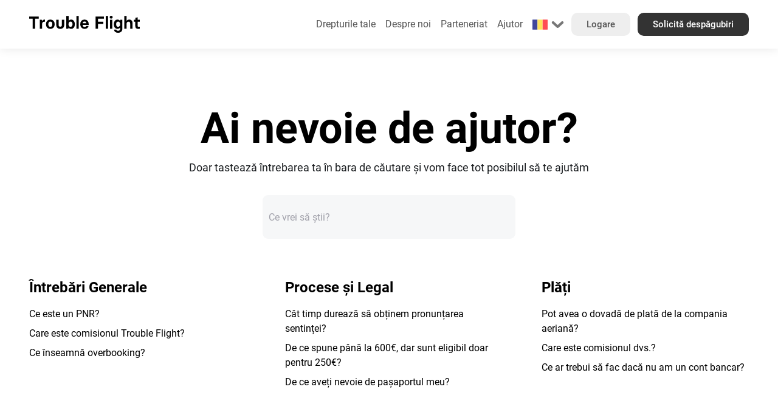

--- FILE ---
content_type: text/html; charset=utf-8
request_url: https://www.troubleflight.com/ro/ajutor
body_size: 17592
content:
<!doctype html>
<html data-n-head-ssr lang="ro" data-n-head="%7B%22lang%22:%7B%22ssr%22:%22ro%22%7D%7D">
  <head >
    <title>Ai nevoie de ajutor? Găsește răspunsuri la întrebările tale</title><meta data-n-head="ssr" charset="utf-8"><meta data-n-head="ssr" name="viewport" content="width=device-width, initial-scale=1"><meta data-n-head="ssr" data-hid="charset" charset="utf-8"><meta data-n-head="ssr" data-hid="mobile-web-app-capable" name="mobile-web-app-capable" content="yes"><meta data-n-head="ssr" data-hid="apple-mobile-web-app-title" name="apple-mobile-web-app-title" content="TroubleFlight"><meta data-n-head="ssr" data-hid="og:site_name" name="og:site_name" property="og:site_name" content="TroubleFlight"><meta data-n-head="ssr" data-hid="description" name="description" content="Găsește răspunsuri la întrebările tale privind problemele de zbor și compensațiile."><meta data-n-head="ssr" data-hid="robots" name="robots" content="Găsește răspunsuri la întrebările tale privind problemele de zbor și compensațiile."><meta data-n-head="ssr" data-hid="keywords" name="keywords" content="[object Object]"><meta data-n-head="ssr" data-hid="image" name="image" content="https://cdn.troubleflight.com/page/RnRp7delCEJ8ELIHfbLBJ3YTGFxMyasXjuSaHkor.png?format=webp"><meta data-n-head="ssr" data-hid="og:image" name="og:image" content="https://cdn.troubleflight.com/page/RnRp7delCEJ8ELIHfbLBJ3YTGFxMyasXjuSaHkor.png?format=webp"><meta data-n-head="ssr" data-hid="og:title" name="og:title" content="Ai nevoie de ajutor? Găsește răspunsuri la întrebările tale"><meta data-n-head="ssr" data-hid="og:type" name="og:type" content="website"><meta data-n-head="ssr" data-hid="og:description" name="og:description" content="Găsește răspunsuri la întrebările tale privind problemele de zbor și compensațiile."><meta data-n-head="ssr" name="viewport" content="width=device-width, initial-scale=1.0, maximum-scale=5.0"><meta data-n-head="ssr" name="theme-color" content="#007dfb"><meta data-n-head="ssr" name="robots" content="index, follow"><link data-n-head="ssr" rel="icon" type="image/x-icon" href="/favicon.ico"><link data-n-head="ssr" data-hid="shortcut-icon" rel="shortcut icon" href="/assets/icons/icon_64x64.33f34f.png"><link data-n-head="ssr" data-hid="apple-touch-icon" rel="apple-touch-icon" href="/assets/icons/icon_512x512.33f34f.png" sizes="512x512"><link data-n-head="ssr" rel="manifest" href="/assets/manifest.45a57266.json" data-hid="manifest"><link data-n-head="ssr" rel="canonical" href="https://www.troubleflight.com/ro/despre-noi"><link data-n-head="ssr" rel="preconnect" href="https://cdn.troubleflight.com/" crossorigin="true"><link data-n-head="ssr" rel="dns-prefetch" href="https://cdn.troubleflight.com/"><script data-n-head="ssr" data-hid="gtm-script" type="060af22a144df90833aca3cb-text/javascript">if(!window._gtm_init){window._gtm_init=1;(function(w,n,d,m,e,p){w[d]=(w[d]==1||n[d]=='yes'||n[d]==1||n[m]==1||(w[e]&&w[e][p]&&w[e][p]()))?1:0})(window,navigator,'doNotTrack','msDoNotTrack','external','msTrackingProtectionEnabled');(function(w,d,s,l,x,y){w[x]={};w._gtm_inject=function(i){if(w.doNotTrack||w[x][i])return;w[x][i]=1;w[l]=w[l]||[];w[l].push({'gtm.start':new Date().getTime(),event:'gtm.js'});var f=d.getElementsByTagName(s)[0],j=d.createElement(s);j.async=true;j.src='https://www.googletagmanager.com/gtm.js?id='+i;f.parentNode.insertBefore(j,f);};w[y]('GTM-M9B43X6')})(window,document,'script','dataLayer','_gtm_ids','_gtm_inject')}</script><link rel="preload" href="/assets/34ae22d.js" as="script"><link rel="preload" href="/assets/fa6b755.js" as="script"><link rel="preload" href="/assets/css/e9835f5.css" as="style"><link rel="preload" href="/assets/2d26402.js" as="script"><link rel="preload" href="/assets/css/46a8d58.css" as="style"><link rel="preload" href="/assets/1e8dbee.js" as="script"><link rel="preload" href="/assets/css/6c0d305.css" as="style"><link rel="preload" href="/assets/2e481f3.js" as="script"><link rel="stylesheet" href="/assets/css/e9835f5.css"><link rel="stylesheet" href="/assets/css/46a8d58.css"><link rel="stylesheet" href="/assets/css/6c0d305.css">
  </head>
  <body >
    <noscript data-n-head="ssr" data-hid="gtm-noscript" data-pbody="true"><iframe src="https://www.googletagmanager.com/ns.html?id=GTM-M9B43X6&" height="0" width="0" style="display:none;visibility:hidden" title="gtm"></iframe></noscript><div data-server-rendered="true" id="__nuxt"><!----><div id="__layout"><div itemscope="itemscope" itemtype="https://schema.org/OnlineBusiness" data-fetch-key="0" class="box-border"><span data-fetch-key="1"><div data-fetch-key="2" class="box-border"><header><div class="flex flex-row space-x-4 px-4 md:px-12 items-center"><div class="w-11/12 md:w-2/12 2xl:w-4/12 lg:w-3/12"><div class="logo"><a href="/ro" itemprop="url" class="nuxt-link-active"><img src="/assets/img/logo.c0e1505.svg" alt="Trouble Flight" itemprop="logo"> <meta itemprop="name" content="Trouble Flight"></a></div></div> <div class="hidden md:block 2xl:w-8/12 md:w-10/12 lg:w-11/12 text-right"><ul><li><span class="dropdown-component"><span><span class="activator dialog-close"><a href="/ro/despagubire">
                    Drepturile tale
                  </a></span> <div class="dropdown dialog-close"><div class="dropdown-header p-2 md:hidden"><div class="flex flex-row items-center justify-between"><div>Title</div> <div title="Închide" class="close"><i class="icon-close"></i></div></div></div> <div class="dropdown-content p-2"><div class="md:hidden"></div> <ul class="menu-dropdown"><li><a href="/ro/zbor-anulat">
                        Zborul meu a fost anulat
                      </a></li><li><a href="/ro/zbor-intarziat">
                        Zborul meu a întarziat
                      </a></li><li><a href="/ro/zbor-de-legatura-pierdut">
                        Am pierdut zborul de legătură
                      </a></li><li><a href="/ro/refuz-imbarcare-supra-rezervare">
                        Mi-a fost refuzată îmbarcarea
                      </a></li><li><a href="/ro/zbor-supra-rezervat">
                        Zborul meu a fost supra-rezervat
                      </a></li><li><a href="/ro/zbor-anticipat">
                        Zborul meu a fost devansat
                      </a></li><li><a href="/ro/zbor-redirectionat">
                        Zborul meu a fost deviat
                      </a></li></ul></div></div></span></span></li> <li><a href="/ro/despre-noi">
                Despre noi
              </a></li> <li><a href="/ro/partners">
                Parteneriat
              </a></li> <li><a href="/ro/ajutor" aria-current="page" class="nuxt-link-exact-active nuxt-link-active">
                Ajutor
              </a></li> <li class="inline-block md:hide lg:inline-block"><div class="a current-language"><span class="dropdown-component"><span><span class="activator dialog-close"><img src="https://cdn.troubleflight.com/v2/troubleflight/flag/ro.svg?" width="25" height="25" alt="Limba actuală"> <img src="[data-uri]" width="25" height="25" alt="Faceți clic pentru a schimba limba" class="dropdown"></span> <div class="dropdown dialog-close"><div class="dropdown-header p-2 md:hidden"><div class="flex flex-row items-center justify-between"><div>Title</div> <div title="Închide" class="close"><i class="icon-close"></i></div></div></div> <div class="dropdown-content p-2"><div class="md:hidden"></div> <div class="w-[500px]"><div class="grid grid-cols-2 gap-0"><a hreflang="en" href="/en/help" class="link-change-language"><img src="https://cdn.troubleflight.com/v2/troubleflight/flag/en.svg?" width="25" height="25" alt="English">
                          English
                        </a><a hreflang="it" href="/it/aiuto" class="link-change-language"><img src="https://cdn.troubleflight.com/v2/troubleflight/flag/it.svg?" width="25" height="25" alt="Italiano">
                          Italiano
                        </a><a hreflang="de" href="/de/hilfe" class="link-change-language"><img src="https://cdn.troubleflight.com/v2/troubleflight/flag/de.svg?" width="25" height="25" alt="Deutsch">
                          Deutsch
                        </a><a hreflang="fr" href="/fr/aide" class="link-change-language"><img src="https://cdn.troubleflight.com/v2/troubleflight/flag/fr.svg?" width="25" height="25" alt="Français">
                          Français
                        </a><a hreflang="nl" href="/nl/hulp" class="link-change-language"><img src="https://cdn.troubleflight.com/v2/troubleflight/flag/nl.svg?" width="25" height="25" alt="Nederlands">
                          Nederlands
                        </a><a hreflang="es" href="/es/ayuda" class="link-change-language"><img src="https://cdn.troubleflight.com/v2/troubleflight/flag/es.svg?" width="25" height="25" alt="Español">
                          Español
                        </a><a hreflang="pt" href="/pt/ajuda" class="link-change-language"><img src="https://cdn.troubleflight.com/v2/troubleflight/flag/pt.svg?" width="25" height="25" alt="Português">
                          Português
                        </a><a hreflang="hu" href="/hu/segitseg" class="link-change-language"><img src="https://cdn.troubleflight.com/v2/troubleflight/flag/hu.svg?" width="25" height="25" alt="Magyar">
                          Magyar
                        </a><a hreflang="pl" href="/pl/pomoc" class="link-change-language"><img src="https://cdn.troubleflight.com/v2/troubleflight/flag/pl.svg?" width="25" height="25" alt="Polski">
                          Polski
                        </a><a hreflang="sq" href="/sq/ndihme" class="link-change-language"><img src="https://cdn.troubleflight.com/v2/troubleflight/flag/sq.svg?" width="25" height="25" alt="Shqip">
                          Shqip
                        </a><a hreflang="bg" href="/bg/pomosht" class="link-change-language"><img src="https://cdn.troubleflight.com/v2/troubleflight/flag/bg.svg?" width="25" height="25" alt="български">
                          Български
                        </a><a hreflang="cs" href="/cs/pomoc" class="link-change-language"><img src="https://cdn.troubleflight.com/v2/troubleflight/flag/cs.svg?" width="25" height="25" alt="Čeština">
                          Čeština
                        </a><a hreflang="ru" href="/ru/pomoshch" class="link-change-language"><img src="https://cdn.troubleflight.com/v2/troubleflight/flag/ru.svg?" width="25" height="25" alt="Русский">
                          Русский
                        </a><a hreflang="da" href="/da/hjaelp" class="link-change-language"><img src="https://cdn.troubleflight.com/v2/troubleflight/flag/da.svg?" width="25" height="25" alt="Dansk">
                          Dansk
                        </a><a hreflang="el" href="/el/voitheia" class="link-change-language"><img src="https://cdn.troubleflight.com/v2/troubleflight/flag/el.svg?" width="25" height="25" alt="Ελληνικά">
                          Ελληνικά
                        </a><a hreflang="lt" href="/lt/pagalba" class="link-change-language"><img src="https://cdn.troubleflight.com/v2/troubleflight/flag/lt.svg?" width="25" height="25" alt="Lietuvių">
                          Lietuvių
                        </a><a hreflang="mk" href="/mk/pomosh" class="link-change-language"><img src="https://cdn.troubleflight.com/v2/troubleflight/flag/mk.svg?" width="25" height="25" alt="Македонски">
                          Македонски
                        </a><a hreflang="no" href="/no/hjelp" class="link-change-language"><img src="https://cdn.troubleflight.com/v2/troubleflight/flag/no.svg?" width="25" height="25" alt="Norsk">
                          Norsk
                        </a><a hreflang="sl" href="/sl/pomoc" class="link-change-language"><img src="https://cdn.troubleflight.com/v2/troubleflight/flag/sl.svg?" width="25" height="25" alt="Slovenščina">
                          Slovenščina
                        </a><a hreflang="sr" href="/sr/pomoc" class="link-change-language"><img src="https://cdn.troubleflight.com/v2/troubleflight/flag/sr.svg?" width="25" height="25" alt="Српски">
                          Српски
                        </a><a hreflang="sv" href="/sv/hjalp" class="link-change-language"><img src="https://cdn.troubleflight.com/v2/troubleflight/flag/sv.svg?" width="25" height="25" alt="Svenska">
                          Svenska
                        </a><a hreflang="hy" href="/hy/vichak" class="link-change-language"><img src="https://cdn.troubleflight.com/v2/troubleflight/flag/hy.svg?" width="25" height="25" alt="Հայերեն">
                          Հայերեն
                        </a><a hreflang="et" href="/et/abi" class="link-change-language"><img src="https://cdn.troubleflight.com/v2/troubleflight/flag/et.svg?" width="25" height="25" alt="Eesti">
                          Eesti
                        </a><a hreflang="tr" href="/tr/yardim" class="link-change-language"><img src="https://cdn.troubleflight.com/v2/troubleflight/flag/tr.svg?" width="25" height="25" alt="Türkçe">
                          Türkçe
                        </a><a hreflang="sk" href="/sk/pomoc" class="link-change-language"><img src="https://cdn.troubleflight.com/v2/troubleflight/flag/sk.svg?" width="25" height="25" alt="Slovenčina">
                          Slovenčina
                        </a><a hreflang="uk" href="/uk/dopomoga" class="link-change-language"><img src="https://cdn.troubleflight.com/v2/troubleflight/flag/uk.svg?" width="25" height="25" alt="language.uk">
                          Українська
                        </a><a hreflang="lv" href="/lv/palidziba" class="link-change-language"><img src="https://cdn.troubleflight.com/v2/troubleflight/flag/lv.svg?" width="25" height="25" alt="Latviešu">
                          Latviešu
                        </a><a hreflang="fi" href="/fi/apua" class="link-change-language"><img src="https://cdn.troubleflight.com/v2/troubleflight/flag/fi.svg?" width="25" height="25" alt="Suomi">
                          Suomeksi
                        </a></div></div></div></div></span></span></div></li> <li class="2xl:ml-16 hidden lg:inline-block"><a href="/ro/logare" class="btn white">
                Logare
              </a></li> <li class="ml-2 hidden lg:inline-block"><a href="/ro/reclamatie-rapida" class="btn black">
              Solicită despăgubiri
            </a></li></ul></div> <div class="block md:hidden w-6 text-right menu-mobile text-right"><span class="dropdown-component"><span><span class="activator dialog-close"><i class="icon-menu"></i></span> <div class="dropdown dialog-close"><div class="dropdown-header p-2 md:hidden"><div class="flex flex-row items-center justify-between"><div>Menu</div> <div title="Închide" class="close"><i class="icon-close"></i></div></div></div> <div class="dropdown-content p-2"><div class="md:hidden"></div> <ul class="menu-dropdown"><li><a href="/ro/zbor-anulat">
                  Zborul meu a fost anulat
                </a></li><li><a href="/ro/zbor-intarziat">
                  Zborul meu a întarziat
                </a></li><li><a href="/ro/zbor-de-legatura-pierdut">
                  Am pierdut zborul de legătură
                </a></li><li><a href="/ro/refuz-imbarcare-supra-rezervare">
                  Mi-a fost refuzată îmbarcarea
                </a></li><li><a href="/ro/zbor-supra-rezervat">
                  Zborul meu a fost supra-rezervat
                </a></li><li><a href="/ro/zbor-anticipat">
                  Zborul meu a fost devansat
                </a></li><li><a href="/ro/zbor-redirectionat">
                  Zborul meu a fost deviat
                </a></li> <li><a href="/ro/despre-noi">
                  Despre noi
                </a></li> <li><a href="/ro/partners">
                  Parteneriat
                </a></li> <li><a href="/ro/ajutor" aria-current="page" class="nuxt-link-exact-active nuxt-link-active">
                  Ajutor
                </a></li> <li class="languages"><a hreflang="en" href="/en/help"><img src="https://cdn.troubleflight.com/troubleflight/flag/en.svg" alt="English" width="25" height="25">
                  English
                </a><a hreflang="it" href="/it/aiuto"><img src="https://cdn.troubleflight.com/troubleflight/flag/it.svg" alt="Italiano" width="25" height="25">
                  Italiano
                </a><a hreflang="de" href="/de/hilfe"><img src="https://cdn.troubleflight.com/troubleflight/flag/de.svg" alt="Deutsch" width="25" height="25">
                  Deutsch
                </a><a hreflang="fr" href="/fr/aide"><img src="https://cdn.troubleflight.com/troubleflight/flag/fr.svg" alt="Français" width="25" height="25">
                  Français
                </a><a hreflang="nl" href="/nl/hulp"><img src="https://cdn.troubleflight.com/troubleflight/flag/nl.svg" alt="Nederlands" width="25" height="25">
                  Nederlands
                </a><a hreflang="es" href="/es/ayuda"><img src="https://cdn.troubleflight.com/troubleflight/flag/es.svg" alt="Español" width="25" height="25">
                  Español
                </a><a hreflang="pt" href="/pt/ajuda"><img src="https://cdn.troubleflight.com/troubleflight/flag/pt.svg" alt="Português" width="25" height="25">
                  Português
                </a><a hreflang="hu" href="/hu/segitseg"><img src="https://cdn.troubleflight.com/troubleflight/flag/hu.svg" alt="Magyar" width="25" height="25">
                  Magyar
                </a><a hreflang="pl" href="/pl/pomoc"><img src="https://cdn.troubleflight.com/troubleflight/flag/pl.svg" alt="Polski" width="25" height="25">
                  Polski
                </a><a hreflang="sq" href="/sq/ndihme"><img src="https://cdn.troubleflight.com/troubleflight/flag/sq.svg" alt="Shqip" width="25" height="25">
                  Shqip
                </a><a hreflang="bg" href="/bg/pomosht"><img src="https://cdn.troubleflight.com/troubleflight/flag/bg.svg" alt="български" width="25" height="25">
                  Български
                </a><a hreflang="cs" href="/cs/pomoc"><img src="https://cdn.troubleflight.com/troubleflight/flag/cs.svg" alt="Čeština" width="25" height="25">
                  Čeština
                </a><a hreflang="ru" href="/ru/pomoshch"><img src="https://cdn.troubleflight.com/troubleflight/flag/ru.svg" alt="Русский" width="25" height="25">
                  Русский
                </a><a hreflang="da" href="/da/hjaelp"><img src="https://cdn.troubleflight.com/troubleflight/flag/da.svg" alt="Dansk" width="25" height="25">
                  Dansk
                </a><a hreflang="el" href="/el/voitheia"><img src="https://cdn.troubleflight.com/troubleflight/flag/el.svg" alt="Ελληνικά" width="25" height="25">
                  Ελληνικά
                </a><a hreflang="lt" href="/lt/pagalba"><img src="https://cdn.troubleflight.com/troubleflight/flag/lt.svg" alt="Lietuvių" width="25" height="25">
                  Lietuvių
                </a><a hreflang="mk" href="/mk/pomosh"><img src="https://cdn.troubleflight.com/troubleflight/flag/mk.svg" alt="Македонски" width="25" height="25">
                  Македонски
                </a><a hreflang="no" href="/no/hjelp"><img src="https://cdn.troubleflight.com/troubleflight/flag/no.svg" alt="Norsk" width="25" height="25">
                  Norsk
                </a><a hreflang="sl" href="/sl/pomoc"><img src="https://cdn.troubleflight.com/troubleflight/flag/sl.svg" alt="Slovenščina" width="25" height="25">
                  Slovenščina
                </a><a hreflang="sr" href="/sr/pomoc"><img src="https://cdn.troubleflight.com/troubleflight/flag/sr.svg" alt="Српски" width="25" height="25">
                  Српски
                </a><a hreflang="sv" href="/sv/hjalp"><img src="https://cdn.troubleflight.com/troubleflight/flag/sv.svg" alt="Svenska" width="25" height="25">
                  Svenska
                </a><a hreflang="hy" href="/hy/vichak"><img src="https://cdn.troubleflight.com/troubleflight/flag/hy.svg" alt="Հայերեն" width="25" height="25">
                  Հայերեն
                </a><a hreflang="et" href="/et/abi"><img src="https://cdn.troubleflight.com/troubleflight/flag/et.svg" alt="Eesti" width="25" height="25">
                  Eesti
                </a><a hreflang="tr" href="/tr/yardim"><img src="https://cdn.troubleflight.com/troubleflight/flag/tr.svg" alt="Türkçe" width="25" height="25">
                  Türkçe
                </a><a hreflang="sk" href="/sk/pomoc"><img src="https://cdn.troubleflight.com/troubleflight/flag/sk.svg" alt="Slovenčina" width="25" height="25">
                  Slovenčina
                </a><a hreflang="uk" href="/uk/dopomoga"><img src="https://cdn.troubleflight.com/troubleflight/flag/uk.svg" alt="language.uk" width="25" height="25">
                  Українська
                </a><a hreflang="lv" href="/lv/palidziba"><img src="https://cdn.troubleflight.com/troubleflight/flag/lv.svg" alt="Latviešu" width="25" height="25">
                  Latviešu
                </a><a hreflang="fi" href="/fi/apua"><img src="https://cdn.troubleflight.com/troubleflight/flag/fi.svg" alt="Suomi" width="25" height="25">
                  Suomeksi
                </a></li> <li><a href="/ro/logare" class="btn white mb-4">
                  Logare
                </a> <a href="/ro/reclamatie-rapida" class="btn black">
                  Solicită despăgubiri
                </a></li></ul></div></div></span></span></div></div></header> <div class="space-header"></div></div> <div class="container mx-auto"><div class="flex flex-col md:flex-row md:space-x-20 mb-8"><div class="w-full text-center"><h1 class="mt-4 md:mt-24 mb-4">
      Ai nevoie de ajutor?
    </h1> <p class="md:mx-12 lg:mx-48">
      Doar tastează întrebarea ta în bara de căutare și vom face tot posibilul să te ajutăm
    </p> <div class="w-full md:w-8/12 xl:w-4/12 m-auto mt-8"><div data-v-426a0a3a><div class="layout2-aircompany-input dense " data-v-426a0a3a><div data-v-706e47f2 data-v-426a0a3a><label class="label dense" data-v-706e47f2></label> <div class="helper" data-v-706e47f2></div></div> <div data-hj-allow="" data-v-16566748 data-v-426a0a3a><div class="layout2-text-input    " data-v-16566748><label class="full" data-v-16566748><div data-v-706e47f2 data-v-16566748><label class="label" data-v-706e47f2>
        
          </label> <div class="helper" data-v-706e47f2></div></div> <div class="container-input" data-v-16566748><input name="" autocomplete="tel-national" placeholder="Ce vrei să știi?" type="text" value="" class="layout2-input-field" data-v-16566748> <!----> <!----></div></label></div></div> <div class="layout2-container-position" data-v-426a0a3a><div class="layout2-results text-left close" data-v-426a0a3a><ul data-v-426a0a3a></ul></div></div></div></div></div></div></div> <div class="grid grid-cols-1 md:grid-cols-2 lg:grid-cols-3 gap-4"><div class="p-8 rounded-xl bg-gray-50"><a href="/ro/ajutor/intrebari-generale" class="text-2xl font-bold block mb-4">
            Întrebări Generale
          </a> <a href="/ro/ajutor/intrebari-generale/ce-este-un-pnr" class="text-md block mb-2">
            Ce este un PNR?
          </a><a href="/ro/ajutor/intrebari-generale/care-este-comisionul-trouble-flight" class="text-md block mb-2">
            Care este comisionul Trouble Flight?
          </a><a href="/ro/ajutor/intrebari-generale/ce-inseamna-overbooking" class="text-md block mb-2">
            Ce înseamnă overbooking?
          </a></div><div class="p-8 rounded-xl bg-gray-50"><a href="/ro/ajutor/procese-si-legal" class="text-2xl font-bold block mb-4">
            Procese și Legal
          </a> <a href="/ro/ajutor/procese-si-legal/cat-timp-dureaza-sa-obtinem-pronuntarea-sentintei" class="text-md block mb-2">
            Cât timp durează să obținem pronunțarea sentinței?
          </a><a href="/ro/ajutor/procese-si-legal/de-ce-spune-pana-la-600-dar-sunt-eligibil-doar-pentru-250" class="text-md block mb-2">
            De ce spune până la 600€, dar sunt eligibil doar pentru 250€?
          </a><a href="/ro/ajutor/procese-si-legal/de-ce-aveti-nevoie-de-pasaportul-meu" class="text-md block mb-2">
            De ce aveți nevoie de pașaportul meu?
          </a></div><div class="p-8 rounded-xl bg-gray-50"><a href="/ro/ajutor/plati" class="text-2xl font-bold block mb-4">
            Plăți
          </a> <a href="/ro/ajutor/plati/pot-avea-o-dovada-de-plata-de-la-compania-aeriana" class="text-md block mb-2">
            Pot avea o dovadă de plată de la compania aeriană?
          </a><a href="/ro/ajutor/plati/care-este-comisionul-dvs" class="text-md block mb-2">
            Care este comisionul dvs.?
          </a><a href="/ro/ajutor/plati/ce-ar-trebui-sa-fac-daca-nu-am-un-cont-bancar" class="text-md block mb-2">
            Ce ar trebui să fac dacă nu am un cont bancar?
          </a></div><div class="p-8 rounded-xl bg-gray-50"><a href="/ro/ajutor/afiliati" class="text-2xl font-bold block mb-4">
            Afiliati
          </a> <a href="/ro/ajutor/afiliati/cum-imi-pot-colecta-comisionul" class="text-md block mb-2">
            Cum îmi pot colecta comisionul?
          </a><a href="/ro/ajutor/afiliati/ce-este-programul-de-afiliere" class="text-md block mb-2">
            Ce este programul de afiliere?
          </a><a href="/ro/ajutor/afiliati/cum-pot-sa-ma-alatur-programului-de-afiliere" class="text-md block mb-2">
            Cum pot să mă alătur programului de afiliere?
          </a></div></div></div> <div data-fetch-key="3"><footer><div class="container mx-auto"><div class="mx-2 md:mx-auto"><div class="flex flex-col md:flex-row md:space-x-4 py-12 link-box"><div class="w-full md:w-3/12 mb-6 md:mb-0"><img data-src="/assets/img/logo-grey.8663ec5.svg" alt="Trouble Flight" class="logo-footer">
            © 2020 – 2025. Toate drepturile sunt rezervate. Doorify Tech S.R.L. / Trouble Flight FZC LLC. Serviciile prestate prin intermediul acestui website sunt prestate de către Doorify Tech S.R.L., Trouble Flight FZC LLC sau partenerii lor.
          </div> <div class="w-full md:w-3/12 mb-6 md:mb-0"><h5>Servicii</h5> <a href="/ro/zbor-anulat">
                Zborul meu a fost anulat
              </a><a href="/ro/zbor-intarziat">
                Zborul meu a întarziat
              </a><a href="/ro/zbor-de-legatura-pierdut">
                Am pierdut zborul de legătură
              </a><a href="/ro/refuz-imbarcare-supra-rezervare">
                Mi-a fost refuzată îmbarcarea
              </a><a href="/ro/zbor-supra-rezervat">
                Zborul meu a fost supra-rezervat
              </a><a href="/ro/zbor-anticipat">
                Zborul meu a fost devansat
              </a><a href="/ro/zbor-redirectionat">
                Zborul meu a fost deviat
              </a></div> <div class="w-full md:w-3/12 mb-6 md:mb-0"><h5>Legal</h5> <a href="/ro/privacy">
              Politica de confidențialitate și cookie-uri
            </a> <a href="/ro/termeni-si-conditii">
              Termeni și condiții
            </a> <a href="/ro/politica-pret-plata">
              Politica de preț și plată
            </a></div> <div class="w-full md:w-3/12 mb-6 md:mb-0"><h5>Suport</h5> <a href="/ro/intrebari-frecvente">
              Întrebări frecvente
            </a> <h5 class="mt-8">Parteneriat</h5> <a href="/ro/partners/afiliere">
              Afiliere
            </a> <a href="/ro/partners/agentie-de-turism">
              Agenții de turism
            </a> <a href="/ro/partners/recomanda-un-prieten">
              Recomandă un prieten
            </a> <!----></div></div></div></div> <div itemscope="itemscope" itemtype="http://schema.org/ContactPoint" class="container mx-auto"><div class="flex flex-col md:flex-row md:space-x-4 py-12 link-box"><div class="w-full md:w-5/12 mb-6 md:mb-0"><div class="social-box mx-2 md:mx-auto"><div class="text">Urmărește-ne</div> <a href="https://www.facebook.com/troubleflight" itemprop="sameAs" target="_blank" rel="nofollow noopener noreferrer" title="Facebook" lazy-background="https://cdn.troubleflight.com/claim/img/socials/facebook.svg" class="facebook"></a> <a href="https://www.instagram.com/troubleflight" itemprop="sameAs" target="_blank" rel="nofollow noopener noreferrer" title="Instagram" lazy-background="https://cdn.troubleflight.com/claim/img/socials/instagram.svg" class="instagram"></a> <a href="https://twitter.com/TroubleFlight" itemprop="sameAs" target="_blank" rel="nofollow noopener noreferrer" title="Twitter" lazy-background="https://cdn.troubleflight.com/claim/img/socials/twitter.svg" class="twitter"></a> <a href="https://www.linkedin.com/company/trouble-flight/" itemprop="sameAs" target="_blank" rel="nofollow noopener noreferrer" title="LinkedIn" lazy-background="https://cdn.troubleflight.com/claim/img/socials/linkedin2.svg" class="linkedin"></a> <a href="https://whatsapp.com/channel/0029Vb3VoICAInPbwkkpP53k" itemprop="sameAs" target="_blank" rel="nofollow noopener noreferrer" title="WhatsApp" lazy-background="https://cdn.troubleflight.com/claim/img/socials/whatsapp.svg" class="linkedin"></a></div></div> <div class="w-full md:w-7/12 mb-6 md:mb-0 text-center md:text-right anpc-seals"><a href="https://anpc.ro/ce-este-sal/" target="_blank" rel="nofollow noopener noreferrer"><img src="https://cdn.troubleflight.com/v2/troubleflight/anpc/anpc-sal-min.png?" alt="Soluționarea alternativă a litigiilor"></a> <a href="https://ec.europa.eu/consumers/odr/main/index.cfm?event=main.home2.show&lng=RO" target="_blank" rel="nofollow noopener noreferrer"><img src="https://cdn.troubleflight.com/v2/troubleflight/anpc/anpc-sol-min.png?" alt="Soluționarea online a litigiilor"></a></div></div></div></footer></div></span> <div class="toasts"></div> <div itemprop="aggregateRating" itemscope="itemscope" itemtype="https://schema.org/AggregateRating"><meta itemprop="ratingValue" content="4.87"> <meta itemprop="reviewCount" content="119"> <meta itemprop="bestRating" content="5"> <meta itemprop="worstRating" content="1"></div> <portal-target name="modals" multiple="multiple"></portal-target></div></div></div><script type="060af22a144df90833aca3cb-text/javascript">window.__NUXT__=(function(a,b,c,d,e,f,g,h,i,j,k,l,m,n,o,p,q,r,s,t,u,v,w,x,y,z,A,B,C,D,E,F,G,H,I,J,K,L,M,N,O,P,Q,R,S){Q[0]={code:"flight_cancelled",slug:"zbor-anulat",name:"Zborul meu a fost anulat"};Q[1]={code:"flight_delayed",slug:"zbor-intarziat",name:"Zborul meu a întarziat"};Q[2]={code:"flight_missed_connection",slug:"zbor-de-legatura-pierdut",name:"Am pierdut zborul de legătură"};Q[3]={code:"flight_denied_boarding",slug:"refuz-imbarcare-supra-rezervare",name:"Mi-a fost refuzată îmbarcarea"};Q[4]={code:"flight_overbooked",slug:"zbor-supra-rezervat",name:"Zborul meu a fost supra-rezervat"};Q[5]={code:"flight_anticipated",slug:"zbor-anticipat",name:"Zborul meu a fost devansat"};Q[6]={code:"flight_diverted",slug:"zbor-redirectionat",name:"Zborul meu a fost deviat"};R.code=o;R.slug=l;R.preview_title=m;return {layout:"default",data:[{}],fetch:{"0":{toasts:[],toastHandler:{},reviews:{slug:"feedbacks",count:119,average:4.87,dir:p,path:"\u002Ffeedbacks",extension:q,createdAt:"2025-03-26T14:04:44.442Z",updatedAt:"2025-12-03T01:00:49.170Z"}},"1":{error:c,form:{},type:{},visible:j,loading:j,page:{slug:l,seo:{title:r,description:s,keywords:t},content:{title:"Ai nevoie de ajutor?",content:"Suntem aici pentru a te ajuta cu orice întrebări legate de zboruri și compensații. Găsește răspunsuri la întrebările frecvente sau contactează-ne direct pentru suport personalizat.",preview_title:m,preview_content:u,content_second:c,content_third:c,title_second:c,title_third:c},i18n:{preview_title:{en:"Help",ru:"Помощь",ro:m,it:"Aiuto",es:"Ayuda",hu:"Segítség",pl:n,cs:n,sq:"Ndihmë",de:"Hilfe",bg:"Помощ",el:"Βοήθεια",sr:"Помоћ",mk:"Помош",fr:"Aide",nl:"Hulp",sv:"Hjälp",da:"Hjælp",no:"Hjelp",lt:"Pagalba",sl:"Pomoč",sk:n,et:"Abi",hy:"Օգնել",tr:"Yardım",pt:"Ajuda",uk:"Допомога",fi:"Apua",lv:"Palīdzība! Jo mēs esam te tieši tam"},preview_content:{en:"Find answers to your questions",ru:"Найди ответы на свои вопросы",ro:u,it:"Trova risposte alle tue domande",es:"Encuentra respuestas a tus preguntas",hu:"Találd meg a kérdéseidre a válaszokat",pl:"Znajdź odpowiedzi na swoje pytania",cs:"Najdi odpovědi na své otázky",sq:"Gjej përgjigje për pyetjet e tua",de:"Finde Antworten auf deine Fragen",bg:"Намери отговори на въпросите си",el:"Βρες απαντήσεις στις ερωτήσεις σου",sr:"Пронађи одговоре на своја питања",mk:"Најди одговори на твоите прашања",fr:"Trouve des réponses à tes questions",nl:"Vind antwoorden op je vragen",sv:"Hitta svar på dina frågor",da:"Find svar på dine spørgsmål",no:"Finn svar på spørsmålene dine",lt:"Rask atsakymus į savo klausimus",sl:"Najdi odgovore na svoja vprašanja",sk:"Nájdi odpovede na svoje otázky",et:"Leia vastused oma küsimustele",hy:"Գտեք ձեր հարցերի պատասխանները",tr:"Sorularına cevap bul",pt:"Encontre respostas para suas perguntas",uk:c,fi:c,lv:c},slugs:{it:"aiuto",en:o,ro:l,ru:v,es:"ayuda",hu:"segitseg",pl:e,sq:"ndihme",bg:v,de:"hilfe",pt:"ajuda",cs:e,da:"hjaelp",el:"voitheia",lt:"pagalba",mk:"pomos",no:"hjelp",sl:e,sr:e,sv:"hjalp",hy:"ognvouthyvoun",fr:"aide",nl:"hulp",tr:"yardim",et:"abi",sk:e,uk:"dopomoga",lv:"palidziba",fi:"apu"},statuses:{it:a,uk:a,us:a,ro:a,ru:a,md:a,gb:a,es:a,hu:a,pt:a,al:a,sq:a,bg:a,de:a,cs:a,cz:a,pl:a,da:a,el:a,lt:a,mk:a,no:a,sl:a,sr:a,sv:a,hy:a,fr:a,rs:a,dk:a,se:a,am:a,si:a,gr:a,nl:a,et:a,ee:a,tr:a,sk:a,en:a,ua:a,lv:a,fi:a}},image:w,photos:[],website:"trouble-flight",type:"blank",photo_credits:d,code:o,_id:"66a0ec63af9c6de2dba70dfd",related_pages:[],cdn:"https:\u002F\u002Fcdn.troubleflight.com\u002F",custom_data:{image:w},dir:"\u002Fro\u002Fcontents",path:"\u002Fro\u002Fcontents\u002F66a0ec63af9c6de2dba70dfd",extension:q,createdAt:"2025-03-26T14:05:14.444Z",updatedAt:"2025-12-03T01:00:51.411Z"},sent:j,question:{},categories:[{category:"Întrebări Generale",slug:f,products:d,i18n:{slugs:{it:"domande-generali",en:"general-questions",ro:f,ru:"obshchie-voprosy",es:"preguntas-generales",hu:"altalanos-kerdesek",pl:"pytania-ogolne",sq:"pyetje-te-pergjithshme",bg:"obshti-vaprosi",de:"allgemeine-fragen",pt:"perguntas-gerais",cs:"obecne-dotazy",el:"ghenikes-erotiseis",hy:"yndhanvour-harcer",da:"generelle-sporgsmal",fr:"questions-generales",lt:"bendrieji-klausimai",mk:"opsti-prasanja",no:"generelle-sporsmal",sl:"splosna-vprasanja",sr:"opsta-pitanja",sv:"allmanna-fragor",nl:"algemene-vragen",sk:"vseobecne-otazky",et:"uldised-kusimused",tr:"genel-sorular",uk:"zagalni-pitannya",fi:"yleiset-kysymykset",lv:"visparigie-jautajumi"}},top_questions:[{test2:b,question:"Ce este un PNR?",answer:"PNR-ul este, de asemenea, numit confirmare de rezervare sau număr de rezervare. De obicei, este un cod format din șase caractere, litere și cifre și îl puteți găsi pe confirmarea de rezervare primită de la compania aeriană sau agenția de turism.",slug:x,slug_category:f,i18n:{slugs:{it:"cos-e-un-pnr",en:"what-is-a-pnr",ro:x,ru:"chto-takoe-pnr",es:"que-es-un-pnr",hu:"mi-az-a-pnr",pl:"czym-jest-pnr",sq:"cfare-eshte-nje-pnr",bg:"kakvo-e-pnr",de:"was-ist-ein-pnr",pt:"o-que-e-um-pnr",cs:y,hy:"inch-e-pnr-y",da:"hvad-er-en-pnr",el:"ti-inai-enas-pnr",fr:"qu-est-ce-qu-un-pnr",lt:"kas-yra-pnr",mk:"sto-e-pnr",no:"hva-er-en-pnr",sl:"kaj-je-pnr",sr:"sta-je-pnr",sv:"vad-ar-en-pnr",nl:"wat-is-een-pnr",sk:y,et:"mis-on-pnr",tr:"pnr-nedir",uk:"shho-take-pnr",fi:"mika-on-pnr",lv:"kas-ir-pnr"}}},{test2:b,question:"Care este comisionul Trouble Flight?",answer:"Trouble Flight funcționează pe baza principiului 'fără câștig, fără taxă'. Vom percepe cea mai mică comision pe piață, de 25% + TVA din suma compensației, pentru cazurile soluționate pe cale amiabilă cu companiile aeriene. Pentru compensațiile colectate de la companiile aeriene ca rezultat al acțiunilor legale întreprinse de noi și de partenerii noștri legali, comisionul este de 50% (TVA inclus). Pentru compensațiile neeligibile sau în cazul pierderii cazului în instanță, nu veți fi taxat cu nimic.",slug:z,slug_category:f,i18n:{slugs:{it:"qual-e-la-commissione-di-trouble-flight",en:A,ro:z,ru:"kakova-komissiya-trouble-flight",es:"cual-es-la-comision-de-trouble-flight",hu:"mi-a-trouble-flight-jutaleka",pl:"jaka-jest-prowizja-trouble-flight",sq:"sa-eshte-komisioni-i-trouble-flight",bg:"kakva-e-komisionnata-na-trouble-flight",de:"wie-hoch-ist-die-provision-von-trouble-flight",pt:"qual-e-a-comissao-da-trouble-flight",cs:"jaka-je-provize-trouble-flight",el:"poia-einai-i-promitheia-tis-trouble-flight",hy:"inch-e-trouble-flight-i-mijnvordavtchary",da:"hvad-er-trouble-flights-kommission",fr:"quelle-est-la-commission-de-trouble-flight",lt:"kokia-yra-trouble-flight-komisija",mk:"koja-e-provizijata-na-trouble-flight",no:"hva-er-trouble-flight-kommisjonen",sl:"kaksna-je-provizija-trouble-flight",sr:"sta-je-provizija-trouble-flight-a",sv:"vad-ar-trouble-flights-provision",nl:"wat-is-trouble-flight-commissie",sk:"co-je-provizia-trouble-flight",et:"mis-on-trouble-flight-komisjonitasu",tr:"trouble-flight-komisyonu-nedir",uk:"yaka-komisiya-trouble-flight",fi:"mika-on-trouble-flightin-palkkio",lv:A}}},{test2:b,question:"Ce înseamnă overbooking?",answer:"Overbooking-ul este o practică regulată aplicată de companiile aeriene, care rezultă în a avea mai mulți pasageri cu bilete valabile decât locurile disponibile pe aeronavă. Overbooking-ul nu este comun doar pentru companiile aeriene low-cost și în prezent nu există un mecanism pentru a restricționa operatorii aerieni de la overbooking-ul zborurilor. Cu toate acestea, companiile aeriene trebuie să emită un formular de refuz al îmbarcării pentru a facilita dreptul dvs. de a primi compensația legală.",slug:B,slug_category:f,i18n:{slugs:{it:"cosa-significa-overbooking",en:"what-does-overbooking-mean",ro:B,ru:"chto-takoe-overbuking",es:"que-significa-sobreventa",hu:"mit-jelent-a-tulfoglalas",pl:"co-oznacza-overbooking",sq:"cfare-do-te-thote-overbooking",bg:"kakvo-oznachava-overbooking",de:"was-bedeutet-uberbuchung",pt:"o-que-significa-overbooking",cs:"co-znamena-overbooking",el:"ti-simainei-iperkratisi",hy:"i-nch-e-nshanakvoum-gertsragravvorvoumy",da:"hvad-betyder-overbooking",fr:"que-signifie-le-surbooking",lt:"ka-reiskia-perpardavimas",mk:"sto-znaci-prezakazuvanje",no:"hva-betyr-overbooking",sl:"kaj-pomeni-prevelika-rezervacija",sr:"sta-znaci-prebukiranje",sv:"vad-betyder-oeverbokning",nl:"wat-betekent-overboeking",sk:"co-znamena-pretazenie",et:"mida-tahendab-ulebroneerimine",tr:"overbooking-ne-anlama-gelir",uk:"shho-oznachaye-overbuking",fi:"mita-ylivaraus-tarkoittaa",lv:"ko-nozime-virspardosana"}}}]},{category:"Procese și Legal",slug:g,products:d,i18n:{slugs:{it:"cause-e-legale",en:"lawsuits-legal",ro:g,ru:"iski-i-yuridicheskie-voprosy",es:"demandas-y-legal",hu:"perek-es-jogi-ugyek",pl:"pozwy-i-prawne",sq:"padite-dhe-ligji",bg:"dela-i-pravni-vaprosi",de:"klagen-und-rechtliches",pt:"processos-e-legal",cs:"soudni-spory-a-pravni-veci",el:"dikes-nomika",hy:"haycer-iravakan",da:"retssager-juridisk",fr:"poursuites-judiciaires-legales",lt:"bylos-teisiniai",mk:"tuzbi-pravni-prasanja",no:"soksmal-juridisk",sl:"tozbe-pravna-vprasanja",sr:"tuzbe-pravni-poslovi",sv:"rattegangar-juridik",nl:"rechtszaken-juridisch",sk:"sudne-spory-pravne-zalezitosti",et:"kohtuasjad-juriidiline",tr:"dava-hukuk",uk:"pozovi-yuridicni-pitannya",fi:"oikeusjutut-lakiasiat",lv:"tiesas-pravas-un-juridiskie-jautajumi"}},top_questions:[{test2:b,question:"Cât timp durează să obținem pronunțarea sentinței?",answer:"Aceasta depinde de legea locală a țării în care depunem procesul. Ca referință, vă rugăm să luați în considerare între 12 și 24 de luni.",slug:C,slug_category:g,i18n:{slugs:{it:"quanto-tempo-ci-vuole-per-ottenere-la-sentenza",en:"how-long-does-it-take-to-get-the-judgment-issued",ro:C,ru:"skolko-vremeni-potrebuetsya-chtoby-poluchit-vynesenie-prigovora",es:"cuanto-tiempo-lleva-emitir-el-fallo",hu:"mennyi-idobe-telik-a-vegzes-kiadasa",pl:"jak-dlugo-trwa-wydanie-wyroku",sq:"sa-kohe-duhet-per-te-marre-vendimin-e-gjykates",bg:"kolko-vreme-otnema-izdavaneto-na-prisadata",de:"wie-lange-dauert-es-bis-das-urteil-erlassen-wird",pt:"quanto-tempo-leva-para-obter-a-sentenca-emitida",cs:"jak-dlouho-trva-vydani-rozsudku",hy:"vorqan-zhamanak-e-pahanjvvoum-vtchiry-yndvounelvou-hamar",da:"hvor-lang-tid-tager-det-at-fa-dommen-udstedt",el:"poso-khrono-khreiazetai-ghia-na-ekdothi-i-apofasi",fr:"combien-de-temps-faut-il-pour-obtenir-le-jugement-rendu",lt:"kiek-laiko-uztrunka-gauti-teismo-sprendima",mk:"kolku-vreme-e-potrebno-da-se-izdade-presudata",no:"hvor-lang-tid-tar-det-a-fa-utstedt-dommen",sl:"koliko-casa-traja-da-se-izda-sodba",sr:"koliko-vremena-je-potrebno-da-se-donese-presuda",sv:"hur-lang-tid-tar-det-att-fa-domen-utfardad",nl:"hoe-lang-duurt-het-om-een-vonnis-te-krijgen",sk:"ako-dlho-trva-vydanie-rozsudku",et:"kui-kaua-votab-aega-kohtuotsuse-valjastamine",tr:"kararin-verilmesi-ne-kadar-surer",uk:"skilki-casu-potribno-shhob-vinesti-risennya",fi:"kuinka-kauan-kestaa-saada-tuomio-annettua",lv:"cik-ilgi-nepieciesams-lai-tiktu-izdots-spriedums"}}},{test2:b,question:"De ce spune până la 600€, dar sunt eligibil doar pentru 250€?",answer:"Vă rugăm să rețineți că EC261 definește mai multe niveluri de compensare direct legate de distanța zborului, data notificării anulării sau întârzierea la destinație. Zborurile mai scurte de 1500 km vor fi eligibile doar pentru un maxim de 250€. În timp ce zborurile între 1500 km și 3500 km pot fi eligibile pentru 400€. Doar zborurile mai lungi de 3500 km pot fi eligibile pentru 600€.",slug:D,slug_category:g,i18n:{slugs:{it:"perche-si-parla-di-fino-a-600-ma-io-sono-idoneo-solo-per-250",en:"why-does-it-say-up-to-600-but-im-eligible-only-for-250",ro:D,ru:"pochemu-govoritsya-do-600-no-ya-imeyu-pravo-tolko-na-250",es:"por-que-dice-hasta-600-pero-solo-soy-elegible-para-250",hu:"miert-irjak-hogy-akar-600-de-en-csak-250-ra-vagyok-jogosult",pl:"dlaczego-mowi-sie-o-odszkodowaniu-do-600-ale-jestem-uprawniony-tylko-do-250",sq:"pse-thuhet-deri-ne-600-por-une-jam-i-kualifikuar-vetem-per-250",bg:"zashto-se-kazva-do-600-no-az-imam-pravo-samo-na-250",de:"warum-heisst-es-bis-zu-600-aber-ich-bin-nur-fur-250-berechtigt",pt:"por-que-diz-ate-600-mas-sou-elegivel-apenas-para-250",cs:"proc-se-rika-az-600-ale-mam-narok-jen-na-250",hy:"inchvou-e-nshvvoum-minchev-600-bayc-es-miayn-250-iravvounqn-vounem",da:"hvorfor-star-der-op-til-600-men-jeg-er-kun-berettiget-til-250",el:"ghiati-leei-eos-kai-600-alla-imai-epileksimos-mono-ghia-250",fr:"pourquoi-est-il-indique-jusqua-600-mais-je-nai-droit-qua-250",lt:"kodc497l-sakoma-iki-600e282ac-bet-ac5a1-gaunu-tik-250e282ac",mk:"zoshto-pishuva-do-600eur-no-jas-sum-samo-elegibilen-za-250eur",no:"hvorfor-star-det-opptil-600-men-jeg-er-kun-kvalifisert-for-250",sl:"zakaj-pise-do-600-ampak-sem-upravicen-le-do-250",sr:"zasto-pise-do-600-ali-ja-sam-kvalifikovan-samo-za-250",sv:"varfor-star-det-upp-till-600-men-jag-ar-bara-berattigad-till-250",nl:"waarom-staat-er-tot-600-maar-kom-ik-slechts-in-aanmerking-voor-250",sk:"preco-pise-az-do-600-ale-mam-narok-iba-na-250",et:"miks-on-oeldud-kuni-600-aga-ma-olen-abikoolblik-ainult-250",tr:"neden-600a-kadar-diyor-ama-ben-sadece-250-icin-uygun-oluyorum",uk:"comu-zaznaceno-do-600eur-a-ya-mayu-pravo-lise-na-250eur",fi:"miksi-siina-sanotaan-jopa-600-mutta-olen-oikeutettu-vain-250",lv:"kapec-tiek-teikts-lidz-600-bet-es-esmu-tiesigs-sanemt-tikai-250"}}},{test2:b,question:"De ce aveți nevoie de pașaportul meu?",answer:"În diferite ocazii, companiile aeriene și instanțele pot solicita verificarea identității pasagerilor. Trouble Flight nu trebuie să vă verifice pașaportul, însă ne place să fim cu un pas înainte și să-l avem pregătit în cazul în care este necesar. Datele dvs. sunt stocate în conformitate cu GDPR, nu sunt accesibile terților și sunt utilizate exclusiv în scopul cererii de despăgubire.",slug:E,slug_category:g,i18n:{slugs:{it:"perche-avete-bisogno-del-mio-passaporto",en:"why-do-you-need-my-passport",ro:E,ru:"zachem-vam-nuzhen-moy-pasport",es:"por-que-necesitas-mi-pasaporte",hu:"miert-van-szukseged-az-utlevelemre",pl:"dlaczego-potrzebujecie-mojego-paszportu",sq:"pse-ju-nevojitet-pasaporta-ime",bg:"zashto-vi-e-neobkhodim-pasportat-mi",de:"warum-brauchen-sie-meinen-reisepass",pt:"por-que-voce-precisa-do-meu-passaporte",cs:"proc-potrebujete-muj-pas",hy:"inchvou-dzez-anhrazhesht-e-im-andznagiry",da:"hvorfor-har-du-brug-for-mit-pas",el:"ghiati-khreiazeste-to-diavatirio-moy",fr:"pourquoi-avez-vous-besoin-de-mon-passeport",lt:"kodel-jums-reikia-mano-paso",mk:"zosto-vi-e-potreben-mojot-pasos",no:"hvorfor-trenger-du-passet-mitt",sl:"zakaj-potrebujete-moj-potni-list",sr:"zasto-vas-je-potreban-moj-pasos",sv:"varfor-behover-ni-mitt-pass",nl:"waarom-heeft-u-mijn-paspoort-nodig",sk:"preco-potrebujete-moj-pas",et:"miks-teil-on-vaja-minu-passi",tr:"pasaportuma-neden-ihtiyaciniz-var",uk:"comu-vam-potriben-mii-pasport",fi:"miksi-tarvitsette-passiani",lv:"kapec-jums-ir-nepieciesama-mana-pase"}}}]},{category:"Plăți",slug:h,products:d,i18n:{slugs:{it:"pagamenti",en:"payments",ro:h,ru:"platezhi",es:"pagos",hu:"kifizetesek",pl:"platnosci",sq:"pagesat",bg:"plashtaniya",de:"zahlungen",pt:"pagamentos",cs:F,el:"pliromes",hy:"vtcharvoumner",da:G,fr:"paiements",lt:"mokejimai",mk:"plakjanja",no:G,sl:"placila",sr:"placanja",sv:"betalningar",nl:"betalingen",sk:F,et:"maksed",tr:"odemeler",uk:"platezi",fi:"maksut",lv:"maksajumi"}},top_questions:[{test2:b,question:"Pot avea o dovadă de plată de la compania aeriană?",answer:"Cu noi este întotdeauna ușor pentru că garantăm transparență! Da, puteți cere dovada plății de la compania aeriană. Este furnizată la cerere și poate dura până la 10 zile lucrătoare pentru a fi furnizată.",slug:H,slug_category:h,i18n:{slugs:{it:"posso-avere-una-prova-di-pagamento-dalla-compagnia-aerea",en:"may-i-have-a-payment-proof-from-the-airline",ro:H,ru:"mogu-li-ya-poluchit-podtverzhdenie-oplaty-ot-aviakompanii",es:"puedo-obtener-una-prueba-de-pago-de-la-aerolinea",hu:"kerhetek-fizetesi-bizonylatot-a-legitarsasagtol",pl:"czy-moge-otrzymac-potwierdzenie-platnosci-od-linii-lotniczej",sq:"a-mund-te-kem-nje-deshmi-page-nga-kompania-ajrore",bg:"moga-li-da-polucha-dokazatelstvo-za-plashtane-ot-aviokompaniyata",de:"kann-ich-einen-zahlungsnachweis-von-der-fluggesellschaft-erhalten",pt:"posso-obter-um-comprovante-de-pagamento-da-companhia-aerea",cs:"mohu-obdrzet-potvrzeni-o-platbe-od-letecke-spolecnosti",hy:"karvogh-em-stanal-vtcharman-apacvouycy-aviaynkervouthyvounic",da:"kan-jeg-fa-en-betalingsbekraeftelse-fra-flyselskabet",el:"mporw-na-ekho-apodeiksi-pliromis-apo-tin-aeroporiki-etairia",fr:"puis-je-avoir-une-preuve-de-paiement-de-la-compagnie-aerienne",lt:"ar-galiu-gauti-mokejimo-patvirtinima-is-aviakompanijos",mk:"moze-li-da-dobijam-dokaz-za-plakjanje-od-aviokompanijata",no:"kan-jeg-fa-en-betalingsbekreftelse-fra-flyselskapet",sl:"ali-lahko-dobim-dokazilo-o-placilu-od-letalske-druzbe",sr:"mogu-li-dobiti-dokaz-o-uplati-od-avio-kompanije",sv:"kan-jag-fa-ett-betalningsbevis-fran-flygbolaget",nl:"mag-ik-een-betalingsbewijs-van-de-luchtvaartmaatschappij",sk:"mozem-mat-doklad-o-platbe-od-leteckej-spolocnosti",et:"kas-ma-voin-kusida-lennufirmalt-maksekinnitust",tr:"havayolundan-odeme-kaniti-alabilir-miyim",uk:"ci-mozu-ya-otrimati-pidtverdzennya-oplati-vid-aviakompaniyi",fi:"voinko-saada-maksutositteen-lentoyhtiolta",lv:"vai-es-varu-sanemt-maksajuma-pieradijumu-no-aviokompanijas"}}},{test2:b,question:"Care este comisionul dvs.?",answer:"Percepem cel mai mic comision de pe piață, care este de 25% + TVA în cazul unei soluționări amiabile a cererii, sau de 50% (inclusiv TVA) în cazul în care compania aeriană refuză să plătească și trebuie să intentăm un proces împotriva companiei aeriene.",slug:I,slug_category:h,i18n:{slugs:{it:"qual-e-la-vostra-commissione",en:"what-is-your-commission",ro:I,ru:"kakova-vasha-komissiya",es:"cual-es-su-comision",hu:"mennyi-a-jutalekod",pl:"jaka-jest-twoja-prowizja",sq:"cila-eshte-komisioni-juaj",bg:"kakva-e-vashata-komisionna",de:"wie-hoch-ist-ihre-provision",pt:"qual-e-a-sua-comissao",cs:"jaka-je-vase-provize",hy:"inch-e-dzer-mijnvordavtchary",da:"hvad-er-jeres-provision",el:"poia-inai-i-promitheia-sas",fr:"quelle-est-votre-commission",lt:"kokia-yra-jusu-komisija",mk:"koja-e-vasata-komisija",no:"hva-er-din-provisjon",sl:"kaksna-je-vasa-provizija",sr:"koja-je-vasa-provizija",sv:"vad-ar-er-provision",nl:"wat-is-uw-commissie",sk:"aka-je-vasa-provizia",et:"mis-on-teie-komisjon",tr:"komisyonunuz-nedir",uk:"yaka-vasha-komisiya",fi:"mika-on-komissionne",lv:"kada-ir-jusu-komisija"}}},{test2:b,question:"Ce ar trebui să fac dacă nu am un cont bancar?",answer:"Vă rugăm să deschideți un cont bancar pentru a colecta plata.",slug:J,slug_category:h,i18n:{slugs:{it:"cosa-dovrei-fare-se-non-ho-un-conto-bancario",en:"what-should-i-do-if-i-dont-have-a-bank-account",ro:J,ru:"chto-mne-delat-esli-u-menya-net-bankovskogo-scheta",es:"que-debo-hacer-si-no-tengo-una-cuenta-bancaria",hu:"mit-tegyek-ha-nincs-bankszamlam",pl:"co-powinienem-zrobic-jesli-nie-mam-konta-bankowego",sq:"cfare-duhet-te-bej-nese-nuk-kam-nje-llogari-bankare",bg:"kakvo-tryabva-da-napravya-ako-nyamam-bankova-smetka",de:"was-soll-ich-tun-wenn-ich-kein-bankkonto-habe",pt:"o-que-devo-fazer-se-eu-nao-tiver-uma-conta-bancaria",cs:"co-mam-delat-kdyz-nemam-bankovni-ucet",hy:"inch-petq-e-anem-ethe-bankayin-hashiv-chvounem",da:"hvad-skal-jeg-gore-hvis-jeg-ikke-har-en-bankkonto",el:"ti-prepei-na-kano-an-den-ekho-trapeziko-loghariasmo",fr:"que-dois-je-faire-si-je-nai-pas-de-compte-bancaire",lt:"ka-tureciau-daryti-jei-neturiu-banko-saskaitos",mk:"shto-da-pravam-ako-nemam-bankarska-smetka",no:"hva-skal-jeg-gjore-hvis-jeg-ikke-har-en-bankkonto",sl:"kaj-naj-naredim-ce-nimam-bancnega-racuna",sr:"sta-da-radim-ako-nemam-bankovni-racun",sv:"vad-ska-jag-gora-om-jag-inte-har-ett-bankkonto",nl:"wat-moet-ik-doen-als-ik-geen-bankrekening-heb",sk:"co-by-som-mal-urobit-ak-nemam-bankovy-ucet",et:"mida-peaksin-tegema-kui-mul-pole-pangakontot",tr:"banka-hesabim-yoksa-ne-yapmaliyim",uk:"shho-meni-robiti-yakshho-u-mene-nemaje-bankivskogo-raxunku",fi:"mita-minun-pitaisi-tehda-jos-minulla-ei-ole-pankkitilia",lv:"ko-man-darit-ja-man-nav-bankas-konta"}}}]},{category:"Afiliati",slug:i,products:d,i18n:{slugs:{it:"affiliati",en:"affiliates",ro:i,ru:K,es:L,hu:"partnerek",pl:"afiliacje",sq:"te-afermit",bg:"partnori",de:M,pt:L,cs:"partnery",el:"sinerghates",hy:"gvortsynkerner",da:"partnere",fr:"affilies",lt:"partneriai",mk:"filijali",no:"tilknyttede-selskaper",sl:"podruznice",sr:"filijale",sv:M,nl:"filialen",sk:"pridruzene-spolocnosti",et:"partnerid",tr:"bagli-kuruluslar",uk:K,fi:"kumppanit",lv:"sadarbibas-partneri"}},top_questions:[{test2:b,question:"Cum îmi pot colecta comisionul?",answer:"Comisionul este transferat în contul tău bancar.",slug:N,slug_category:i,i18n:{slugs:{it:"come-posso-raccogliere-la-mia-commissione",en:"how-can-i-collect-my-commission",ro:N,ru:"kak-ya-mogu-poluchit-svoyu-komissiyu",es:"como-puedo-cobrar-mi-comision",hu:"hogyan-tudom-begyujteni-a-jutalekomat",pl:"jak-moge-zebrac-swoja-prowizje",sq:"si-mund-ta-mbledh-komisionin-tim",bg:"kak-moga-da-sabara-komisionnata-si",de:"wie-kann-ich-meine-provision-erhalten",pt:"como-posso-recolher-a-minha-comissao",cs:"jak-mohu-vybrat-svou-provizi",hy:"inchpes-karvogh-em-havaqel-im-mijnvordavtchary",da:"hvordan-kan-jeg-fa-min-provision",el:"pws-mporw-na-lavo-tin-promitheia-moy",fr:"comment-puis-je-percevoir-ma-commission",lt:"kaip-galiu-surinkti-savo-komisini-mokesti",mk:"kako-mozam-da-ja-soberam-mojata-provizija",no:"hvordan-kan-jeg-samle-inn-provisjonen-min",sl:"kako-lahko-zberem-svojo-provizijo",sr:"kako-mogu-prikupiti-svoju-proviziju",sv:"hur-kan-jag-samla-in-min-provision",nl:"hoe-kan-ik-mijn-commissie-innen",sk:"ako-mozem-ziskat-svoju-proviziu",et:"kuidas-ma-saan-oma-komisjoni-katte",tr:"komisyonumu-nasil-alabilirim",uk:"yak-ya-mozhu-otrymaty-svoyu-komisiyu",fi:"kuinka-voin-kerata-komissioni",lv:"ka-es-varu-sanemt-savu-komisiju"}}},{test2:b,question:"Ce este programul de afiliere?",answer:"Programul de afiliere este cel mai simplu mod de a câștiga comisioane împreună cu noi, recomandându-ne comunității tale. Puteți citi mai multe despre el aici.",slug:O,slug_category:i,i18n:{slugs:{it:"cos-e-il-programma-di-affiliazione",en:"what-is-the-affiliate-program",ro:O,ru:"chto-takoe-partnerskaya-programma",es:"que-es-el-programa-de-afiliados",hu:"mi-az-affiliate-program",pl:"co-to-jest-program-partnerski",sq:"cfare-eshte-programi-i-filialeve",bg:"kakvo-predstavlyava-partnyorskata-programa",de:"was-ist-das-partnerprogramm",pt:"o-que-e-o-programa-de-afiliados",cs:"co-je-to-affiliate-program",hy:"inch-e-gvortsynkerayin-tsragiry",da:"hvad-er-affiliate-programmet",el:"ti-inai-to-proghramma-sinerghatwn",fr:"qu-est-ce-que-le-programme-d-affiliation",lt:"kas-yra-partneriu-programa",mk:"sto-e-programata-za-partnerstva",no:"hva-er-affiliate-programmet",sl:"kaj-je-partnerski-program",sr:"sta-e-affiliate-program",sv:"vad-ar-affiliate-programmet",nl:"wat-is-het-partnerprogramma",sk:"co-je-partnersky-program",et:"mis-on-partnerlusprogramm",tr:"ortaklik-programi-nedir",uk:"shho-take-partnerska-programa",fi:"mika-on-kumppaniohjelma",lv:"kas-ir-saistito-uznemumu-programma"}}},{test2:b,question:"Cum pot să mă alătur programului de afiliere?",answer:"Pentru a te alătura programului nostru de afiliere trebuie doar să trimiți cererea ta aici.",slug:P,slug_category:i,i18n:{slugs:{it:"come-posso-aderire-al-programma-di-affiliazione",en:"how-can-i-join-the-affiliate-program",ro:P,ru:"kak-ya-mogu-prisoedinitsya-k-partnerskoy-programme",es:"como-puedo-unirme-al-programa-de-afiliados",hu:"hogyan-csatlakozhatok-az-affiliate-programhoz",pl:"jak-moge-dolaczyc-do-programu-partnerskiego",sq:"si-mund-te-bashkohem-me-programin-e-filialeve",bg:"kak-moga-da-se-prisaedinya-kam-partnyorskata-programa",de:"wie-kann-ich-dem-partnerprogramm-beitreten",pt:"como-posso-aderir-ao-programa-de-afiliados",cs:"jak-se-mohu-pripojit-k-affiliate-programu",hy:"inchpes-karvogh-em-mianal-gvortsynkerayin-tsragrin",da:"hvordan-kan-jeg-tilmelde-mig-partnerprogrammet",el:"pws-mporw-na-entakhthw-sto-proghramma-sinerghatwn",fr:"comment-puis-je-rejoindre-le-programme-d-affiliation",lt:"kaip-galiu-prisijungti-prie-partnerystes-programos",mk:"kako-mozam-da-se-priklucham-kon-partnerskata-programa",no:"hvordan-kan-jeg-bli-med-i-affiliate-programmet",sl:"kako-se-lahko-pridruzim-partnerskemu-programu",sr:"kako-mogu-da-se-prikljucim-partnerskom-programu",sv:"hur-kan-jag-ga-med-i-affiliate-programmet",nl:"hoe-kan-ik-deelnemen-aan-het-partnerprogramma",sk:"ako-sa-mozem-pripojit-k-affiliate-programu",et:"kuidas-saan-liituda-partnerlusprogrammiga",tr:"ortaklik-programina-nasil-katilabilirim",uk:"yak-ya-mozu-prijednatisya-do-partnerskoyi-programi",fi:"kuinka-voin-liittya-kumppanuusohjelmaan",lv:"ka-es-varu-pievienoties-sadarbibas-programmai"}}}]}]},"2":{types:Q,pages:{about:{code:"about-us",slug:"despre-noi",preview_title:"Despre noi"},partnership:{code:"partnership",slug:"partener",preview_title:"Parteneriat"},help:R}},"3":{types:Q,legalPages:{privacy:{code:S,slug:S,preview_title:"Politica de confidențialitate și cookie-uri"},terms:{code:"terms-conditions",slug:"termeni-si-conditii",preview_title:"Termeni și condiții"},price:{code:"price-payment-policy",slug:"politica-pret-plata",preview_title:"Politica de preț și plată"},faq:{code:"faq",slug:"intrebari-frecvente",preview_title:"Întrebări frecvente"},help:R,affiliate:{code:"affiliate",slug:k,preview_title:"Afiliere"},travel:{code:"travel-agency",slug:k,preview_title:"Agenții de turism"},refer:{code:"refer-friend",slug:k,preview_title:"Recomandă un prieten"},lawyers:{code:"partners-lawyers",slug:k,preview_title:"Studii de avocatură"}}}},error:d,state:{base:{headerVisible:a,counter:0},seo:{title:r,description:s,keywords:t,image:"https:\u002F\u002Fcdn.troubleflight.com\u002Fpage\u002FRnRp7delCEJ8ELIHfbLBJ3YTGFxMyasXjuSaHkor.png?format=webp",canonical:"\u002Fro\u002Fdespre-noi",index:"index",robots:"index, follow"},i18n:{routeParams:{}}},serverRendered:a,routePath:"\u002Fro\u002Fajutor",config:{statusMaintenance:j,_app:{basePath:p,assetsPath:"\u002Fassets\u002F",cdnURL:d}}}}(true,1,"",null,"pomoc","intrebari-generale","procese-si-legal","plati","afiliati",false,"no","ajutor","Ajutor","Pomoc","help","\u002F",".json","Ai nevoie de ajutor? Găsește răspunsuri la întrebările tale","Găsește răspunsuri la întrebările tale privind problemele de zbor și compensațiile.",{},"Găsește răspunsuri la întrebările tale","pomoshh","https:\u002F\u002Fcdn.troubleflight.com\u002Fpage\u002FRnRp7delCEJ8ELIHfbLBJ3YTGFxMyasXjuSaHkor.png","ce-este-un-pnr","co-je-to-pnr","care-este-comisionul-trouble-flight","what-is-trouble-flight-commission","ce-inseamna-overbooking","cat-timp-dureaza-sa-obtinem-pronuntarea-sentintei","de-ce-spune-pana-la-600-dar-sunt-eligibil-doar-pentru-250","de-ce-aveti-nevoie-de-pasaportul-meu","platby","betalinger","pot-avea-o-dovada-de-plata-de-la-compania-aeriana","care-este-comisionul-dvs","ce-ar-trebui-sa-fac-daca-nu-am-un-cont-bancar","partneri","afiliados","partner","cum-imi-pot-colecta-comisionul","ce-este-programul-de-afiliere","cum-pot-sa-ma-alatur-programului-de-afiliere",Array(7),{},"privacy"));</script><script src="/assets/34ae22d.js" defer type="060af22a144df90833aca3cb-text/javascript"></script><script src="/assets/2e481f3.js" defer type="060af22a144df90833aca3cb-text/javascript"></script><script src="/assets/fa6b755.js" defer type="060af22a144df90833aca3cb-text/javascript"></script><script src="/assets/2d26402.js" defer type="060af22a144df90833aca3cb-text/javascript"></script><script src="/assets/1e8dbee.js" defer type="060af22a144df90833aca3cb-text/javascript"></script>
  <script src="/cdn-cgi/scripts/7d0fa10a/cloudflare-static/rocket-loader.min.js" data-cf-settings="060af22a144df90833aca3cb-|49" defer></script><script defer src="https://static.cloudflareinsights.com/beacon.min.js/vcd15cbe7772f49c399c6a5babf22c1241717689176015" integrity="sha512-ZpsOmlRQV6y907TI0dKBHq9Md29nnaEIPlkf84rnaERnq6zvWvPUqr2ft8M1aS28oN72PdrCzSjY4U6VaAw1EQ==" data-cf-beacon='{"version":"2024.11.0","token":"fccbc3c34e5f4c97bfb6e39e4c4037f3","r":1,"server_timing":{"name":{"cfCacheStatus":true,"cfEdge":true,"cfExtPri":true,"cfL4":true,"cfOrigin":true,"cfSpeedBrain":true},"location_startswith":null}}' crossorigin="anonymous"></script>
</body>
</html>


--- FILE ---
content_type: text/css; charset=UTF-8
request_url: https://www.troubleflight.com/assets/css/46a8d58.css
body_size: 8237
content:
@media(max-width:767px){.dropdown-component div.dropdown{position:fixed;top:0!important;left:0!important;bottom:0!important;right:0!important;transition:all .2s;transform-origin:top!important;background-color:#fff;z-index:100;height:100vh}.dropdown-component div.dropdown .dropdown-header{background-color:#fff;color:#191c1f;height:56px;font-size:22px;padding:11px}.dropdown-component div.dropdown .dropdown-header .close{cursor:pointer}.dropdown-component div.dropdown .dropdown-header .close i{font-size:32px;color:#777}.dropdown-component div.dropdown .dropdown-content{max-height:calc(100vh - 60px);overflow-y:scroll}.dropdown-component div.dropdown.dialog-localOpen{transform:scale(1);opacity:1}.dropdown-component div.dropdown.dialog-close{transform:scale(0);opacity:0}}@media(min-width:768px){.dropdown-component{position:relative}.dropdown-component .activator{cursor:pointer}.dropdown-component .activator .dropdown{transition:all .2s}.dropdown-component .activator.dialog-localOpen .dropdown{transform:scaleY(-1)}.dropdown-component div.dropdown{position:absolute;transition:all .2s;transform-origin:top left;border:1px solid #ddd;background-color:#fff;z-index:100}.dropdown-component div.dropdown.dialog-localOpen{transform:scale(1);opacity:1}.dropdown-component div.dropdown.dialog-close{transform:scale(0);opacity:0}}.space-header{height:80px;width:100%}header{box-shadow:0 0 16px 0 rgba(0,0,0,.1);position:fixed;left:0;right:0;top:0;-webkit-backdrop-filter:saturate(180%) blur(20px);backdrop-filter:saturate(180%) blur(20px);background-color:hsla(0,0%,100%,.7);z-index:10000}header>div{height:80px}header .logo img{max-height:28px}header ul li{display:inline-block}header ul li a,header ul li div.a{font-size:16px;color:#555;padding:5px 6px}header ul li a:hover,header ul li div.a:hover{text-decoration:underline}header ul li a.current-language,header ul li div.a.current-language{text-decoration:none}header ul li a.current-language:hover,header ul li div.a.current-language:hover{text-decoration:none!important}header ul li a.current-language .link-change-language,header ul li div.a.current-language .link-change-language{display:block;font-size:10px;text-align:left}header ul li a.current-language .link-change-language img,header ul li div.a.current-language .link-change-language img{margin-right:10px}header ul li a.current-language .link-change-language:hover,header ul li div.a.current-language .link-change-language:hover{text-decoration:none!important;background-color:#f7f7f7}header ul li a.current-language .dropdown-component div.dropdown,header ul li div.a.current-language .dropdown-component div.dropdown{color:#999;left:auto;right:0;min-width:300px;transform-origin:top right}header ul li a>div,header ul li div.a>div{display:inline-block}header ul li a img,header ul li a img.dropdown,header ul li div.a img,header ul li div.a img.dropdown{width:25px;height:25px;display:inline-block}header ul li a:hover.change-language,header ul li div.a:hover.change-language{text-decoration:none}header ul li .menu-dropdown .dropdown-component div.dropdown{height:100vh}header ul li .menu-dropdown{min-width:230px}header ul li .menu-dropdown li{display:block;text-align:left}header ul li .menu-dropdown li a{width:100%;font-size:14px;display:block}header>div{position:relative;z-index:10}.form-search{position:relative;z-index:20;margin-top:-100px;background-color:#fff;border-radius:9px}.menu-mobile .icon-menu{font-size:32px;color:#777}.menu-mobile .menu-dropdown li{width:100%;text-align:center}.menu-mobile .dropdown-content{background:#fff}.menu-mobile .dropdown-content li a{padding:10px 0;display:block}.menu-mobile .dropdown-content li.languages img{margin-right:10px}.menu-mobile .dropdown-content li.languages a{display:block;margin:0 10px}footer{background-color:#f7f7f7;color:#7f7f7f;padding-bottom:50px}footer .logo{font-size:30px;font-weight:400;font-family:Basier Circle,SansSerif}footer .link-box{font-size:14px;margin-top:40px}footer .link-box h5{font-weight:500;margin-bottom:20px}footer .link-box a{font-size:14px;font-weight:300;margin:10px 0;display:block}footer .link-box a:hover{text-decoration:underline}footer .social-box{font-weight:500;font-size:16px}footer .social-box div{display:inline-block;width:100%;margin-top:10px}@media(min-width:768px){footer .social-box div{width:auto;position:relative;top:-17px;margin-top:0;margin-right:20px}}footer .social-box a{width:48px;height:48px;padding:10px;background-size:24px 24px;background-repeat:no-repeat;background-position:50% 50%;margin-right:3px;display:inline-block}footer .social-box a:hover{opacity:.9}footer .social-box .text{display:block}footer .anpc-seals a{display:inline-block!important}footer .anpc-seals a img{height:50px}.copyright{color:#1558a9}.copyright .logo{font-size:40px;font-weight:400;width:100%;text-align:center}@media(min-width:768px){.copyright .logo{float:right;width:auto}}.copyright .info{float:right;font-weight:300;font-size:14px;margin-top:21px;margin-right:20px}.logo-footer{max-width:150px}.__nuxt-error-page{padding:1rem;background:#f7f8fb;color:#47494e;text-align:center;display:flex;justify-content:center;align-items:center;flex-direction:column;font-family:sans-serif;font-weight:100!important;-ms-text-size-adjust:100%;-webkit-text-size-adjust:100%;-webkit-font-smoothing:antialiased;position:absolute;top:0;left:0;right:0;bottom:0}.__nuxt-error-page .error{max-width:450px}.__nuxt-error-page .title{font-size:1.5rem;margin-top:15px;color:#47494e;margin-bottom:8px}.__nuxt-error-page .description{color:#7f828b;line-height:21px;margin-bottom:10px}.__nuxt-error-page a{color:#7f828b!important;text-decoration:none}.__nuxt-error-page .logo{position:fixed;left:12px;bottom:12px}.nuxt-progress{position:fixed;top:0;left:0;right:0;height:2px;width:0;opacity:1;transition:width .1s,opacity .4s;background-color:#000;z-index:999999}.nuxt-progress.nuxt-progress-notransition{transition:none}.nuxt-progress-failed{background-color:red}

/*! tailwindcss v2.2.17 | MIT License | https://tailwindcss.com */

/*! modern-normalize v1.1.0 | MIT License | https://github.com/sindresorhus/modern-normalize */html{-moz-tab-size:4;-o-tab-size:4;tab-size:4;line-height:1.15;-webkit-text-size-adjust:100%}body{margin:0;font-family:system-ui,-apple-system,Segoe UI,Roboto,Helvetica,Arial,sans-serif,Apple Color Emoji,Segoe UI Emoji}hr{height:0;color:inherit}abbr[title]{-webkit-text-decoration:underline dotted;text-decoration:underline dotted}b,strong{font-weight:bolder}code,kbd,pre,samp{font-family:ui-monospace,SFMono-Regular,Consolas,Liberation Mono,Menlo,monospace;font-size:1em}small{font-size:80%}sub,sup{font-size:75%;line-height:0;position:relative;vertical-align:baseline}sub{bottom:-.25em}sup{top:-.5em}table{text-indent:0;border-color:inherit}button,input,optgroup,select,textarea{font-family:inherit;font-size:100%;line-height:1.15;margin:0}button,select{text-transform:none}[type=button],[type=reset],[type=submit],button{-webkit-appearance:button}::-moz-focus-inner{border-style:none;padding:0}legend{padding:0}progress{vertical-align:baseline}::-webkit-inner-spin-button,::-webkit-outer-spin-button{height:auto}[type=search]{-webkit-appearance:textfield;outline-offset:-2px}::-webkit-search-decoration{-webkit-appearance:none}::-webkit-file-upload-button{-webkit-appearance:button;font:inherit}summary{display:list-item}blockquote,dd,dl,figure,h1,h2,h3,h4,h5,h6,hr,p,pre{margin:0}button{background-color:transparent;background-image:none}fieldset,ol,ul{margin:0;padding:0}ol,ul{list-style:none}html{font-family:ui-sans-serif,system-ui,-apple-system,BlinkMacSystemFont,Segoe UI,Roboto,Helvetica Neue,Arial,Noto Sans,sans-serif,Apple Color Emoji,Segoe UI Emoji,Segoe UI Symbol,Noto Color Emoji;line-height:1.5}body{font-family:inherit;line-height:inherit}*,:after,:before{box-sizing:border-box;border:0 solid}hr{border-top-width:1px}img{border-style:solid}textarea{resize:vertical}input::-moz-placeholder,textarea::-moz-placeholder{opacity:1;color:#a1a1aa}input::placeholder,textarea::placeholder{opacity:1;color:#a1a1aa}button{cursor:pointer}table{border-collapse:collapse}h1,h2,h3,h4,h5,h6{font-size:inherit;font-weight:inherit}a{color:inherit;text-decoration:inherit}button,input,optgroup,select,textarea{padding:0;line-height:inherit;color:inherit}code,kbd,pre,samp{font-family:ui-monospace,SFMono-Regular,Menlo,Monaco,Consolas,Liberation Mono,Courier New,monospace}audio,canvas,embed,iframe,img,object,svg,video{display:block;vertical-align:middle}img,video{max-width:100%;height:auto}[hidden]{display:none}*,:after,:before{border-color:currentColor}.container{width:100%;padding-right:1rem;padding-left:1rem}@media (min-width:640px){.container{max-width:640px}}@media (min-width:768px){.container{max-width:768px}}@media (min-width:1024px){.container{max-width:1024px}}@media (min-width:1280px){.container{max-width:1280px}}@media (min-width:1536px){.container{max-width:1536px}}.visible{visibility:visible}.fixed{position:fixed}.absolute{position:absolute}.relative{position:relative}.top-0{top:0}.top-1{top:.25rem}.top-1\.5{top:.375rem}.-top-36{top:-9rem}.right-0{right:0}.bottom-0{bottom:0}.left-0{left:0}.z-10{z-index:10}.order-1{order:1}.order-2{order:2}.order-3{order:3}.col-span-2{grid-column:span 2/span 2}.float-right{float:right}.m-4{margin:1rem}.m-8{margin:2rem}.m-auto{margin:auto}.mx-2{margin-left:.5rem;margin-right:.5rem}.mx-4{margin-left:1rem;margin-right:1rem}.mx-auto{margin-left:auto;margin-right:auto}.my-1{margin-top:.25rem;margin-bottom:.25rem}.my-2{margin-top:.5rem;margin-bottom:.5rem}.my-4{margin-top:1rem;margin-bottom:1rem}.my-8{margin-top:2rem;margin-bottom:2rem}.my-12{margin-top:3rem;margin-bottom:3rem}.my-24{margin-top:6rem;margin-bottom:6rem}.my-48{margin-top:12rem;margin-bottom:12rem}.mt-1{margin-top:.25rem}.mt-2{margin-top:.5rem}.mt-3{margin-top:.75rem}.mt-4{margin-top:1rem}.mt-6{margin-top:1.5rem}.mt-7{margin-top:1.75rem}.mt-8{margin-top:2rem}.mt-10{margin-top:2.5rem}.mt-12{margin-top:3rem}.mt-16{margin-top:4rem}.mt-20{margin-top:5rem}.mt-24{margin-top:6rem}.-mt-1{margin-top:-.25rem}.-mt-4{margin-top:-1rem}.-mt-16{margin-top:-4rem}.-mt-24{margin-top:-6rem}.mr-2{margin-right:.5rem}.mb-0{margin-bottom:0}.mb-1{margin-bottom:.25rem}.mb-2{margin-bottom:.5rem}.mb-3{margin-bottom:.75rem}.mb-4{margin-bottom:1rem}.mb-5{margin-bottom:1.25rem}.mb-6{margin-bottom:1.5rem}.mb-8{margin-bottom:2rem}.mb-10{margin-bottom:2.5rem}.mb-12{margin-bottom:3rem}.mb-16{margin-bottom:4rem}.mb-20{margin-bottom:5rem}.mb-24{margin-bottom:6rem}.mb-48{margin-bottom:12rem}.-mb-2{margin-bottom:-.5rem}.-mb-4{margin-bottom:-1rem}.-mb-24{margin-bottom:-6rem}.ml-2{margin-left:.5rem}.ml-8{margin-left:2rem}.box-border{box-sizing:border-box}.block{display:block}.inline-block{display:inline-block}.inline{display:inline}.flex{display:flex}.inline-flex{display:inline-flex}.table{display:table}.grid{display:grid}.inline-grid{display:inline-grid}.contents{display:contents}.hidden{display:none}.min-h-screen{min-height:100vh}.w-0{width:0}.w-4{width:1rem}.w-6{width:1.5rem}.w-10{width:2.5rem}.w-20{width:5rem}.w-24{width:6rem}.w-28{width:7rem}.w-32{width:8rem}.w-1\/12{width:8.333333%}.w-2\/12{width:16.666667%}.w-3\/12{width:25%}.w-4\/12{width:33.333333%}.w-5\/12{width:41.666667%}.w-6\/12{width:50%}.w-7\/12{width:58.333333%}.w-8\/12{width:66.666667%}.w-9\/12{width:75%}.w-10\/12{width:83.333333%}.w-11\/12{width:91.666667%}.w-full{width:100%}.flex-1{flex:1 1 0%}.flex-none{flex:none}.flex-shrink{flex-shrink:1}.flex-grow{flex-grow:1}.border-collapse{border-collapse:collapse}.transform{--tw-translate-x:0;--tw-translate-y:0;--tw-rotate:0;--tw-skew-x:0;--tw-skew-y:0;--tw-scale-x:1;--tw-scale-y:1;transform:translateX(var(--tw-translate-x)) translateY(var(--tw-translate-y)) rotate(var(--tw-rotate)) skewX(var(--tw-skew-x)) skewY(var(--tw-skew-y)) scaleX(var(--tw-scale-x)) scaleY(var(--tw-scale-y))}@keyframes spin{to{transform:rotate(1turn)}}@keyframes ping{75%,to{transform:scale(2);opacity:0}}@keyframes pulse{50%{opacity:.5}}@keyframes bounce{0%,to{transform:translateY(-25%);animation-timing-function:cubic-bezier(.8,0,1,1)}50%{transform:none;animation-timing-function:cubic-bezier(0,0,.2,1)}}.cursor-pointer{cursor:pointer}.resize{resize:both}.grid-cols-1{grid-template-columns:repeat(1,minmax(0,1fr))}.grid-cols-2{grid-template-columns:repeat(2,minmax(0,1fr))}.grid-cols-3{grid-template-columns:repeat(3,minmax(0,1fr))}.grid-cols-4{grid-template-columns:repeat(4,minmax(0,1fr))}.grid-cols-6{grid-template-columns:repeat(6,minmax(0,1fr))}.flex-row{flex-direction:row}.flex-col{flex-direction:column}.flex-wrap{flex-wrap:wrap}.place-content-center{place-content:center}.content-center{align-content:center}.items-start{align-items:flex-start}.items-end{align-items:flex-end}.items-center{align-items:center}.items-stretch{align-items:stretch}.justify-start{justify-content:flex-start}.justify-end{justify-content:flex-end}.justify-center{justify-content:center}.justify-between{justify-content:space-between}.gap-0{gap:0}.gap-2{gap:.5rem}.gap-4{gap:1rem}.gap-x-2{-moz-column-gap:.5rem;column-gap:.5rem}.gap-x-4{-moz-column-gap:1rem;column-gap:1rem}.gap-y-2{row-gap:.5rem}.space-x-0>:not([hidden])~:not([hidden]){--tw-space-x-reverse:0;margin-right:calc(0px*var(--tw-space-x-reverse));margin-left:calc(0px*(1 - var(--tw-space-x-reverse)))}.space-x-1>:not([hidden])~:not([hidden]){--tw-space-x-reverse:0;margin-right:calc(0.25rem*var(--tw-space-x-reverse));margin-left:calc(0.25rem*(1 - var(--tw-space-x-reverse)))}.space-x-2>:not([hidden])~:not([hidden]){--tw-space-x-reverse:0;margin-right:calc(0.5rem*var(--tw-space-x-reverse));margin-left:calc(0.5rem*(1 - var(--tw-space-x-reverse)))}.space-x-4>:not([hidden])~:not([hidden]){--tw-space-x-reverse:0;margin-right:calc(1rem*var(--tw-space-x-reverse));margin-left:calc(1rem*(1 - var(--tw-space-x-reverse)))}.space-x-8>:not([hidden])~:not([hidden]){--tw-space-x-reverse:0;margin-right:calc(2rem*var(--tw-space-x-reverse));margin-left:calc(2rem*(1 - var(--tw-space-x-reverse)))}.space-x-12>:not([hidden])~:not([hidden]){--tw-space-x-reverse:0;margin-right:calc(3rem*var(--tw-space-x-reverse));margin-left:calc(3rem*(1 - var(--tw-space-x-reverse)))}.space-y-1>:not([hidden])~:not([hidden]){--tw-space-y-reverse:0;margin-top:calc(0.25rem*(1 - var(--tw-space-y-reverse)));margin-bottom:calc(0.25rem*var(--tw-space-y-reverse))}.space-y-2>:not([hidden])~:not([hidden]){--tw-space-y-reverse:0;margin-top:calc(0.5rem*(1 - var(--tw-space-y-reverse)));margin-bottom:calc(0.5rem*var(--tw-space-y-reverse))}.space-y-4>:not([hidden])~:not([hidden]){--tw-space-y-reverse:0;margin-top:calc(1rem*(1 - var(--tw-space-y-reverse)));margin-bottom:calc(1rem*var(--tw-space-y-reverse))}.space-y-8>:not([hidden])~:not([hidden]){--tw-space-y-reverse:0;margin-top:calc(2rem*(1 - var(--tw-space-y-reverse)));margin-bottom:calc(2rem*var(--tw-space-y-reverse))}.space-y-12>:not([hidden])~:not([hidden]){--tw-space-y-reverse:0;margin-top:calc(3rem*(1 - var(--tw-space-y-reverse)));margin-bottom:calc(3rem*var(--tw-space-y-reverse))}.self-end{align-self:flex-end}.overflow-hidden,.truncate{overflow:hidden}.truncate{white-space:nowrap}.overflow-ellipsis,.truncate{text-overflow:ellipsis}.rounded{border-radius:.25rem}.rounded-xl{border-radius:.75rem}.rounded-full{border-radius:9999px}.border{border-width:1px}.border-t-2{border-top-width:2px}.border-l-4{border-left-width:4px}.bg-opacity-80{--tw-bg-opacity:0.8}.p-2{padding:.5rem}.p-4{padding:1rem}.p-6{padding:1.5rem}.p-8{padding:2rem}.px-0{padding-left:0;padding-right:0}.px-2{padding-left:.5rem;padding-right:.5rem}.px-4{padding-left:1rem;padding-right:1rem}.px-12{padding-left:3rem;padding-right:3rem}.py-1{padding-top:.25rem;padding-bottom:.25rem}.py-2{padding-top:.5rem;padding-bottom:.5rem}.py-4{padding-top:1rem;padding-bottom:1rem}.py-8{padding-top:2rem;padding-bottom:2rem}.py-12{padding-top:3rem;padding-bottom:3rem}.py-16{padding-top:4rem;padding-bottom:4rem}.pt-0{padding-top:0}.pt-4{padding-top:1rem}.pt-24{padding-top:6rem}.pb-2{padding-bottom:.5rem}.pb-4{padding-bottom:1rem}.pb-6{padding-bottom:1.5rem}.pb-8{padding-bottom:2rem}.pb-12{padding-bottom:3rem}.pl-4{padding-left:1rem}.text-left{text-align:left}.text-center{text-align:center}.text-right{text-align:right}.text-xs{font-size:.75rem;line-height:1rem}.text-sm{font-size:.875rem;line-height:1.25rem}.text-xl{font-size:1.25rem;line-height:1.75rem}.text-2xl{font-size:1.5rem;line-height:2rem}.text-4xl{font-size:2.25rem;line-height:2.5rem}.text-6xl{font-size:3.75rem;line-height:1}.font-medium{font-weight:500}.font-semibold{font-weight:600}.font-bold{font-weight:700}.uppercase{text-transform:uppercase}.lowercase{text-transform:lowercase}.text-blueTf{--tw-text-opacity:1;color:rgba(0,125,251,var(--tw-text-opacity))}*,:after,:before{--tw-shadow:0 0 transparent;--tw-ring-inset:var(--tw-empty,/*!*/ /*!*/);--tw-ring-offset-width:0px;--tw-ring-offset-color:#fff;--tw-ring-color:rgba(59,130,246,0.5);--tw-ring-offset-shadow:0 0 transparent;--tw-ring-shadow:0 0 transparent}.filter{--tw-blur:var(--tw-empty,/*!*/ /*!*/);--tw-brightness:var(--tw-empty,/*!*/ /*!*/);--tw-contrast:var(--tw-empty,/*!*/ /*!*/);--tw-grayscale:var(--tw-empty,/*!*/ /*!*/);--tw-hue-rotate:var(--tw-empty,/*!*/ /*!*/);--tw-invert:var(--tw-empty,/*!*/ /*!*/);--tw-saturate:var(--tw-empty,/*!*/ /*!*/);--tw-sepia:var(--tw-empty,/*!*/ /*!*/);--tw-drop-shadow:var(--tw-empty,/*!*/ /*!*/);filter:var(--tw-blur) var(--tw-brightness) var(--tw-contrast) var(--tw-grayscale) var(--tw-hue-rotate) var(--tw-invert) var(--tw-saturate) var(--tw-sepia) var(--tw-drop-shadow)}.blur{--tw-blur:blur(8px)}.backdrop-filter{--tw-backdrop-blur:var(--tw-empty,/*!*/ /*!*/);--tw-backdrop-brightness:var(--tw-empty,/*!*/ /*!*/);--tw-backdrop-contrast:var(--tw-empty,/*!*/ /*!*/);--tw-backdrop-grayscale:var(--tw-empty,/*!*/ /*!*/);--tw-backdrop-hue-rotate:var(--tw-empty,/*!*/ /*!*/);--tw-backdrop-invert:var(--tw-empty,/*!*/ /*!*/);--tw-backdrop-opacity:var(--tw-empty,/*!*/ /*!*/);--tw-backdrop-saturate:var(--tw-empty,/*!*/ /*!*/);--tw-backdrop-sepia:var(--tw-empty,/*!*/ /*!*/);-webkit-backdrop-filter:var(--tw-backdrop-blur) var(--tw-backdrop-brightness) var(--tw-backdrop-contrast) var(--tw-backdrop-grayscale) var(--tw-backdrop-hue-rotate) var(--tw-backdrop-invert) var(--tw-backdrop-opacity) var(--tw-backdrop-saturate) var(--tw-backdrop-sepia);backdrop-filter:var(--tw-backdrop-blur) var(--tw-backdrop-brightness) var(--tw-backdrop-contrast) var(--tw-backdrop-grayscale) var(--tw-backdrop-hue-rotate) var(--tw-backdrop-invert) var(--tw-backdrop-opacity) var(--tw-backdrop-saturate) var(--tw-backdrop-sepia)}.transition{transition-property:background-color,border-color,color,fill,stroke,opacity,box-shadow,transform,filter,-webkit-backdrop-filter;transition-property:background-color,border-color,color,fill,stroke,opacity,box-shadow,transform,filter,backdrop-filter;transition-property:background-color,border-color,color,fill,stroke,opacity,box-shadow,transform,filter,backdrop-filter,-webkit-backdrop-filter;transition-timing-function:cubic-bezier(.4,0,.2,1);transition-duration:.15s}@media (min-width:640px){.sm\:grid-cols-4{grid-template-columns:repeat(4,minmax(0,1fr))}}@media (min-width:768px){.md\:top-0{top:0}.md\:-left-24{left:-6rem}.md\:order-1{order:1}.md\:order-2{order:2}.md\:order-3{order:3}.md\:m-0{margin:0}.md\:m-24{margin:6rem}.md\:mx-0{margin-left:0;margin-right:0}.md\:mx-12{margin-left:3rem;margin-right:3rem}.md\:mx-auto{margin-left:auto;margin-right:auto}.md\:my-0{margin-bottom:0}.md\:mt-0,.md\:my-0{margin-top:0}.md\:mt-6{margin-top:1.5rem}.md\:mt-8{margin-top:2rem}.md\:mt-24{margin-top:6rem}.md\:-mt-8{margin-top:-2rem}.md\:mb-0{margin-bottom:0}.md\:mb-20{margin-bottom:5rem}.md\:block{display:block}.md\:inline-block{display:inline-block}.md\:hidden{display:none}.md\:w-1\/5{width:20%}.md\:w-2\/12{width:16.666667%}.md\:w-3\/12{width:25%}.md\:w-4\/12{width:33.333333%}.md\:w-5\/12{width:41.666667%}.md\:w-6\/12{width:50%}.md\:w-7\/12{width:58.333333%}.md\:w-8\/12{width:66.666667%}.md\:w-9\/12{width:75%}.md\:w-10\/12{width:83.333333%}.md\:w-full{width:100%}.md\:grid-cols-2{grid-template-columns:repeat(2,minmax(0,1fr))}.md\:grid-cols-3{grid-template-columns:repeat(3,minmax(0,1fr))}.md\:grid-cols-4{grid-template-columns:repeat(4,minmax(0,1fr))}.md\:grid-cols-6{grid-template-columns:repeat(6,minmax(0,1fr))}.md\:flex-row{flex-direction:row}.md\:flex-col{flex-direction:column}.md\:space-x-2>:not([hidden])~:not([hidden]){--tw-space-x-reverse:0;margin-right:calc(0.5rem*var(--tw-space-x-reverse));margin-left:calc(0.5rem*(1 - var(--tw-space-x-reverse)))}.md\:space-x-4>:not([hidden])~:not([hidden]){--tw-space-x-reverse:0;margin-right:calc(1rem*var(--tw-space-x-reverse));margin-left:calc(1rem*(1 - var(--tw-space-x-reverse)))}.md\:space-x-8>:not([hidden])~:not([hidden]){--tw-space-x-reverse:0;margin-right:calc(2rem*var(--tw-space-x-reverse));margin-left:calc(2rem*(1 - var(--tw-space-x-reverse)))}.md\:space-x-12>:not([hidden])~:not([hidden]){--tw-space-x-reverse:0;margin-right:calc(3rem*var(--tw-space-x-reverse));margin-left:calc(3rem*(1 - var(--tw-space-x-reverse)))}.md\:space-x-16>:not([hidden])~:not([hidden]){--tw-space-x-reverse:0;margin-right:calc(4rem*var(--tw-space-x-reverse));margin-left:calc(4rem*(1 - var(--tw-space-x-reverse)))}.md\:space-x-20>:not([hidden])~:not([hidden]){--tw-space-x-reverse:0;margin-right:calc(5rem*var(--tw-space-x-reverse));margin-left:calc(5rem*(1 - var(--tw-space-x-reverse)))}.md\:space-y-0>:not([hidden])~:not([hidden]){--tw-space-y-reverse:0;margin-top:calc(0px*(1 - var(--tw-space-y-reverse)));margin-bottom:calc(0px*var(--tw-space-y-reverse))}.md\:overflow-visible{overflow:visible}.md\:p-8{padding:2rem}.md\:px-8{padding-left:2rem;padding-right:2rem}.md\:px-12{padding-left:3rem;padding-right:3rem}.md\:py-4{padding-top:1rem;padding-bottom:1rem}.md\:pt-0{padding-top:0}.md\:pt-8{padding-top:2rem}.md\:pl-24{padding-left:6rem}.md\:text-right{text-align:right}}@media (min-width:1024px){.lg\:mx-48{margin-left:12rem;margin-right:12rem}.lg\:block{display:block}.lg\:inline-block{display:inline-block}.lg\:hidden{display:none}.lg\:w-2\/12{width:16.666667%}.lg\:w-3\/12{width:25%}.lg\:w-4\/12{width:33.333333%}.lg\:w-5\/12{width:41.666667%}.lg\:w-7\/12{width:58.333333%}.lg\:w-8\/12{width:66.666667%}.lg\:w-10\/12{width:83.333333%}.lg\:w-11\/12{width:91.666667%}.lg\:grid-cols-3{grid-template-columns:repeat(3,minmax(0,1fr))}.lg\:flex-row{flex-direction:row}.lg\:space-x-8>:not([hidden])~:not([hidden]){--tw-space-x-reverse:0;margin-right:calc(2rem*var(--tw-space-x-reverse));margin-left:calc(2rem*(1 - var(--tw-space-x-reverse)))}.lg\:space-y-0>:not([hidden])~:not([hidden]){--tw-space-y-reverse:0;margin-top:calc(0px*(1 - var(--tw-space-y-reverse)));margin-bottom:calc(0px*var(--tw-space-y-reverse))}}@media (min-width:1280px){.xl\:block{display:block}.xl\:hidden{display:none}.xl\:w-4\/12{width:33.333333%}.xl\:w-5\/12{width:41.666667%}.xl\:w-6\/12{width:50%}.xl\:w-8\/12{width:66.666667%}.xl\:w-10\/12{width:83.333333%}.xl\:grid-cols-3{grid-template-columns:repeat(3,minmax(0,1fr))}}@media (min-width:1536px){.\32xl\:ml-16{margin-left:4rem}.\32xl\:w-4\/12{width:33.333333%}.\32xl\:w-6\/12{width:50%}.\32xl\:w-8\/12{width:66.666667%}}@font-face{font-family:Roboto;src:url(/assets/fonts/Roboto-Black.ae0c1d4.woff2) format("woff2"),url(/assets/fonts/Roboto-Black.88d7f1b.woff) format("woff");font-weight:900;font-style:normal;font-display:swap}@font-face{font-family:Roboto;src:url(/assets/fonts/Roboto-Bold.6cd35ed.woff2) format("woff2"),url(/assets/fonts/Roboto-Bold.3f2cbde.woff) format("woff");font-weight:700;font-style:normal;font-display:swap}@font-face{font-family:Roboto;src:url(/assets/fonts/Roboto-BlackItalic.71b2b84.woff2) format("woff2"),url(/assets/fonts/Roboto-BlackItalic.3123587.woff) format("woff");font-weight:900;font-style:italic;font-display:swap}@font-face{font-family:Roboto;src:url(/assets/fonts/Roboto-Medium.fc0337b.woff2) format("woff2"),url(/assets/fonts/Roboto-Medium.b14ca2d.woff) format("woff");font-weight:500;font-style:normal;font-display:swap}@font-face{font-family:Roboto;src:url(/assets/fonts/Roboto-Regular.a258062.woff2) format("woff2"),url(/assets/fonts/Roboto-Regular.31012f9.woff) format("woff");font-weight:400;font-style:normal;font-display:swap}@font-face{font-family:Roboto;src:url(/assets/fonts/Roboto-MediumItalic.ace58ae.woff2) format("woff2"),url(/assets/fonts/Roboto-MediumItalic.9a91a03.woff) format("woff");font-weight:500;font-style:italic;font-display:swap}@font-face{font-family:Roboto;src:url(/assets/fonts/Roboto-Light.d537674.woff2) format("woff2"),url(/assets/fonts/Roboto-Light.df0f59d.woff) format("woff");font-weight:300;font-style:normal;font-display:swap}@font-face{font-family:Roboto;src:url(/assets/fonts/Roboto-ThinItalic.3669a8f.woff2) format("woff2"),url(/assets/fonts/Roboto-ThinItalic.d5937d1.woff) format("woff");font-weight:100;font-style:italic;font-display:swap}@font-face{font-family:Roboto;src:url(/assets/fonts/Roboto-LightItalic.6006fa5.woff2) format("woff2"),url(/assets/fonts/Roboto-LightItalic.3c49471.woff) format("woff");font-weight:300;font-style:italic;font-display:swap}@font-face{font-family:Roboto;src:url(/assets/fonts/Roboto-Italic.007ccbd.woff2) format("woff2"),url(/assets/fonts/Roboto-Italic.0d0bf30.woff) format("woff");font-weight:400;font-style:italic;font-display:swap}@font-face{font-family:Roboto;src:url(/assets/fonts/Roboto-BoldItalic.74126ec.woff2) format("woff2"),url(/assets/fonts/Roboto-BoldItalic.997a1e8.woff) format("woff");font-weight:700;font-style:italic;font-display:swap}@font-face{font-family:Roboto;src:url(/assets/fonts/Roboto-Thin.0b33782.woff2) format("woff2"),url(/assets/fonts/Roboto-Thin.674b1d2.woff) format("woff");font-weight:100;font-style:normal;font-display:swap}body{font-family:Roboto,sans-serif}@font-face{font-family:icomoon;src:url(/assets/fonts/icomoon.8c1cafc.eot);src:url(/assets/fonts/icomoon.8c1cafc.eot#iefix) format("embedded-opentype"),url(/assets/fonts/icomoon.2aec95e.ttf) format("truetype"),url(/assets/fonts/icomoon.d4e7f98.woff) format("woff"),url(/assets/img/icomoon.716e4f7.svg#icomoon) format("svg");font-weight:400;font-style:normal;font-display:block}[class*=" icon-"],[class^=icon-]{font-family:icomoon!important;speak:never;font-style:normal;font-weight:400;font-variant:normal;text-transform:none;line-height:1;-webkit-font-smoothing:antialiased;-moz-osx-font-smoothing:grayscale}.icon-arrow-right:before{content:"\e921"}.icon-airplane-landing:before{content:"\e91f"}.icon-airplane-takeoff:before{content:"\e920"}.icon-clock-time:before{content:"\e91d"}.icon-calendar:before{content:"\e91e"}.icon-ticket:before{content:"\e900"}.icon-file-document:before{content:"\e901"}.icon-barcode-scan:before{content:"\e902"}.icon-dropdown:before{content:"\e903"}.icon-text-box:before{content:"\e904"}.icon-content-copy:before{content:"\e905"}.icon-close:before{content:"\e906"}.icon-timer-sand:before{content:"\e907"}.icon-web-off:before{content:"\e908"}.icon-briefcase-account:before{content:"\e909"}.icon-web:before{content:"\e90a"}.icon-magnify:before{content:"\e90b"}.icon-passport:before{content:"\e90c"}.icon-passport_off:before{content:"\e90d"}.icon-square-rounded-badge:before{content:"\e90e"}.icon-drag:before{content:"\e90f"}.icon-upload:before{content:"\e910"}.icon-check:before{content:"\e911"}.icon-checkbox-blank-outline:before{content:"\e912"}.icon-whatsapp:before{content:"\e913"}.icon-draw:before{content:"\e914"}.icon-email:before{content:"\e915"}.icon-message-processing:before{content:"\e916"}.icon-account:before{content:"\e917"}.icon-phone:before{content:"\e918"}.icon-menu:before{content:"\e919"}.icon-clock-alert-outline:before{content:"\e91a"}.icon-question_mark:before{content:"\e91b"}.icon-lock:before{content:"\e91c"}.icon-logout:before{content:"\e933"}.icon-account-edit:before{content:"\e934"}.icon-cash:before{content:"\e935"}.icon-list-status:before{content:"\e936"}.icon-home:before{content:"\e937"}.btn{outline:0 transparent!important;height:38px;background-color:#ff8000;color:#fff;font-weight:500;padding-left:25px;padding-right:25px;border-radius:10px;font-size:15px}.btn:hover{background-color:#f93;text-decoration:none}.btn.full{width:100%}.btn.small{height:32px;font-size:14px}.btn.small img{width:16px;height:16px;display:inline-block;margin-right:4px}.btn.not-so-big{height:55px;font-size:18px}.btn.not-so-big img{width:16px;height:16px;display:inline-block;margin-right:4px}.btn.not-so-big.double-x-padding{padding-left:50px;padding-right:50px}.btn.big{height:65px;font-size:24px}.btn.big img{width:16px;height:16px;display:inline-block;margin-right:4px}.btn.white{background-color:#eee;color:#555}.btn.white:hover{background-color:#e2e2e2}.btn.black{background-color:#333;color:#fff}.btn.black:hover{background-color:#000}.btn.blue{background-color:#007dfb;color:#fff}.btn.blue:hover{background-color:#07e}.btn.border-blue{border:2px solid #007dfb;color:#007dfb;background-color:#fff}.btn.border-grey{border:2px solid #adadad;color:#adadad;background-color:#fff}.btn.grey{background-color:#f6f7f8;color:#444}.btn.grey:hover{background-color:#e9eaeb}.btn:disabled{opacity:.5}.btn.transparent-orange{background-color:transparent;color:#ff8000}.btn.circle{width:50px;height:50px;text-align:center;border-radius:100px;padding-left:10px;padding-right:10px}a.btn,label.btn{display:inline-flex;justify-content:center;align-items:center;text-decoration:none!important}.link-alternative{color:#007dfb;text-decoration:underline}.radio-field{display:block}.radio-field .fake-radio{display:inline-block;border:1px solid #1558a9;border-radius:20px;width:23px;height:23px;background-color:#fff}.radio-field input{position:absolute;width:0;height:0;opacity:0}.radio-field input:checked~.fake-radio{background-color:#1558a9}.radio-field input:checked~.fake-radio:after{content:"";width:11px;height:11px;background-color:#fff;display:block;margin:5px;border-radius:20px}.checkbox-field{display:block}.checkbox-field .fake-checkbox{display:inline-block;border:1px solid #1558a9;border-radius:2px;width:23px;height:23px;background-color:#fff}.checkbox-field input{position:absolute;width:0;height:0;opacity:0}.checkbox-field input:checked~.fake-checkbox{background-color:#1558a9}.checkbox-field input:checked~.fake-checkbox:after{content:"";width:15px;height:15px;display:block;margin:3px;border-radius:2px;background-image:url("[data-uri]");background-size:100%}.radio-input label{height:70px;border-radius:9px;position:relative;z-index:10;background-color:#fff;border:1px solid #ddd;outline:0 transparent!important;font-size:16px;color:#444;display:block;padding:19px 20px 10px}.radio-input label .text{display:inline-block}.radio-input label.full{width:100%}.radio-input label .fake-radio{display:inline-block;border:2px solid #c0c6cc;border-radius:20px;width:20px;height:20px;background-color:#fff;position:relative;top:4px;margin-right:10px}.radio-input label input{position:absolute;width:0;height:0;opacity:0}.radio-input label input:checked~.fake-radio:after{content:"";width:10px;height:10px;background-color:#444;display:block;margin:3px;border-radius:20px}.radio-input.error label{box-shadow:0 0 0 1px red!important}.checkbox-input label{height:70px;border-radius:9px;position:relative;z-index:10;background-color:#fff;border:1px solid #ddd;outline:0 transparent!important;font-size:16px;color:#444;display:block;padding:19px 20px 10px}.checkbox-input label a{color:#007dfb;text-decoration:underline}.checkbox-input label a:hover{text-decoration:none}.checkbox-input label .text{display:inline-block;margin-left:40px}.checkbox-input label.full{width:100%}.checkbox-input label .fake-checkbox{display:inline-block;border:2px solid #c0c6cc;border-radius:2px;width:20px;height:20px;background-color:#fff;margin-right:10px;position:absolute;top:25px}.checkbox-input label input{position:absolute;width:0;height:0;opacity:0}.checkbox-input label input:checked~.fake-checkbox:after{content:"";width:10px;height:10px;background-color:#444;display:block;margin:3px;border-radius:2px}.checkbox-input.error label{box-shadow:0 0 0 1px red!important}.input-field .help{border:1px solid #999;border-radius:30px;width:22px;height:22px;text-align:center;float:right;position:relative;top:-3px}.input-field .help img{width:20px;margin:0;padding:3px}.input-field .fake,.input-field input,.input-field select,.input-field textarea{height:70px;border-radius:9px;padding:10px 20px;position:relative;z-index:10;background-color:#f6f7f8;outline:0 transparent!important;font-size:18px;color:#444}.input-field .fake:focus,.input-field input:focus,.input-field select:focus,.input-field textarea:focus{box-shadow:0 0 0 1px #ddd}.input-field .fake.full,.input-field input.full,.input-field select.full,.input-field textarea.full{width:100%}.input-field .fake::-moz-placeholder,.input-field input::-moz-placeholder,.input-field select::-moz-placeholder,.input-field textarea::-moz-placeholder{color:#999;font-size:16px}.input-field .fake:-ms-input-placeholder,.input-field input:-ms-input-placeholder,.input-field select:-ms-input-placeholder,.input-field textarea:-ms-input-placeholder{color:#999;font-size:16px}.input-field .fake:-moz-placeholder,.input-field input:-moz-placeholder,.input-field select:-moz-placeholder,.input-field textarea:-moz-placeholder{color:#999;font-size:16px}.input-field .fake::-webkit-input-placeholder,.input-field input::-webkit-input-placeholder,.input-field select::-webkit-input-placeholder,.input-field textarea::-webkit-input-placeholder{color:#999;font-size:16px}.input-field .fake.error,.input-field input.error,.input-field select.error,.input-field textarea.error{box-shadow:0 0 0 1px red!important}.input-field .error-message{position:absolute;bottom:-16px;left:0;font-size:11px;color:red}.input-field.error input,.input-field.error select,.input-field.error textarea{box-shadow:0 0 0 1px red!important}hr{background-color:#ddd;margin:20px 0}.error-message{bottom:0;left:0;transform:translateY(100%)}.error-message,.layout2-error-message{font-size:11px;color:red;position:absolute}input:focus,select:focus,textarea:focus{outline:none}body{overflow-x:hidden}.title,h1{font-size:50px;font-family:Roboto,SansSerif;font-weight:700;line-height:100%}@media(max-width:640px){.title,h1{font-size:35px}}@media(min-width:768px){.title,h1{font-size:60px}}@media(min-width:1280px){.title,h1{font-size:70px}}.title-fix{font-size:45px}.title-fix,.title-fix-2{font-family:Roboto,SansSerif;font-weight:700;line-height:100%}.title-fix-2{font-size:37px}.subtitle{font-size:20px}.subtitle,.subtitle-small{font-family:Roboto,SansSerif;line-height:100%;font-weight:600}.subtitle-small,.text-small{font-size:14px}.text-small{font-family:Roboto,SansSerif;line-height:100%}p{color:#191c1f;font-size:18px}b{font-weight:900}h2{font-size:34px}@media(max-width:640px){h2{font-size:24px}}h2{font-family:Roboto,SansSerif;font-weight:700}table{max-width:90vw;display:block;overflow-x:auto;white-space:nowrap;font-size:13px}table tbody{display:table;width:100%}.bg-grey{background:#f6f7f8}.card-border{border:1px solid #ddd;border-radius:9px}.position-relative{position:relative}.page-enter-active,.page-leave-active{transition:opacity .5s}.page-enter,.page-leave-to{opacity:0}.warning{border:1px solid #d96d00;background-color:#ffbf00;padding:10px;color:#000}a.link{color:#007dfb;text-decoration:underline}a.link:hover{text-decoration:none}.toasts{position:fixed;bottom:10px;left:0;right:0;z-index:10000}.toasts .toast{width:100%;max-width:300px;background-color:#000;color:#fff;padding:10px;margin:10px auto auto;font-size:12px}.input-field{position:relative}.input-field .icon-on-right{position:absolute;right:20px;z-index:1;font-size:24px;top:22px}.input-field.click-to-copy input{cursor:pointer}.status-success{background-color:#bfffbf!important;border:1px solid #060!important;color:#060!important}.status-error,.status-success{padding:30px;font-size:12px!important}.status-error{background-color:#f7e5e5!important;border:1px solid #b20000!important;color:#b20000!important}select{position:absolute;top:0;left:0;right:0;bottom:0;padding-left:50px;background-color:transparent;z-index:4;color:transparent!important;height:70px}select>option{color:#222!important}select:focus{box-shadow:0 0 0 1px #ddd}.select-field{height:70px}select.normal-select{color:#222!important}.anchor-offset{display:block;position:relative;top:-100px;padding-top:100px!important;margin-bottom:-100px;z-index:-1}.dialog-bg[data-v-25283745]{position:fixed;top:0;left:0;right:0;bottom:0;background-color:rgba(0,0,0,.75);z-index:1000000}.dialog-bg .dialog[data-v-25283745]{background-color:#fff;width:50%}.dialog-bg .dialog.full[data-v-25283745]{width:100%;max-width:600px}@media(max-width:640px){.dialog-bg .dialog.mobile-full[data-v-25283745]{width:100%;height:100%}}@media(max-width:640px){.dialog-bg .dialog.small[data-v-25283745]{width:100%}}@media(min-width:768px){.dialog-bg .dialog.small[data-v-25283745]{width:50%}}@media(min-width:1280px){.dialog-bg .dialog.small[data-v-25283745]{width:25%}}.dialog-bg .dialog.small[data-v-25283745]{width:100%;max-width:none}@media(max-width:640px){.dialog-bg .dialog.medium[data-v-25283745]{width:100%}}@media(min-width:768px){.dialog-bg .dialog.medium[data-v-25283745]{width:75%}}@media(min-width:1280px){.dialog-bg .dialog.medium[data-v-25283745]{width:50%}}.dialog-bg .dialog.medium[data-v-25283745]{width:100%;max-width:none}.dialog-bg .dialog .dialog-header[data-v-25283745]{padding:15px;font-size:18px;border-bottom:1px solid #ddd}.dialog-bg .dialog .dialog-content[data-v-25283745]{padding:15px;max-height:60vh;overflow-y:auto}.dialog-bg .dialog .dialog-content.no-overflow[data-v-25283745]{overflow-y:inherit}.dialog-bg .dialog.max[data-v-25283745]{width:75%;max-width:1200px}@media(max-width:640px){.dialog-bg .dialog.max[data-v-25283745]{width:98%;max-height:98%}.dialog-bg .dialog.max .dialog-content[data-v-25283745]{max-height:75vh}}.dialog-bg .dialog .dialog-actions[data-v-25283745]{padding:15px}@media(max-width:640px){.dialog-bg .dialog[data-v-25283745]{min-width:80vw}}

--- FILE ---
content_type: text/css; charset=UTF-8
request_url: https://www.troubleflight.com/assets/css/6c0d305.css
body_size: 286
content:
.login-form .error{padding:20px 0;color:red}.layout2-aircompany-input input[data-v-426a0a3a]{background-color:#f6f7f8;color:#666!important;position:inherit;top:auto;left:auto;right:auto;bottom:auto;padding:10px;width:100%;height:72px}.layout2-aircompany-input input[data-v-426a0a3a]:focus{box-shadow:0 0 0 1px #ddd}.layout2-aircompany-input.error input[data-v-426a0a3a]{outline:1px solid #8b0000}.layout2-aircompany-input.dense input[data-v-426a0a3a]{height:52px}.layout2-container-position[data-v-426a0a3a]{position:relative}.layout2-container-position .layout2-results[data-v-426a0a3a]{position:absolute;top:0;left:0;right:0;background-color:#fafbfb;display:none;box-shadow:0 0 0 1px #ddd}.layout2-container-position .layout2-results.open[data-v-426a0a3a]{display:block}.layout2-container-position .layout2-results ul[data-v-426a0a3a]{padding:5px;margin:0;cursor:pointer}.layout2-container-position .layout2-results ul li[data-v-426a0a3a]{margin:0;padding:5px;font-size:14px;border-radius:3px}.layout2-container-position .layout2-results ul li img[data-v-426a0a3a]{width:25px;height:25px;display:inline-block;margin-right:5px;background-color:#fff}.layout2-container-position .layout2-results ul li.current-select[data-v-426a0a3a]{background-color:#666;color:#fff}.layout2-container-position .layout2-results ul li .airline[data-v-426a0a3a]{display:inline-block;width:80%;max-width:350px}.layout2-container-position .layout2-results ul li .airline-code[data-v-426a0a3a]{font-weight:600;display:inline-block;width:10%;font-size:13px;max-width:50px}label[data-v-706e47f2]{font-size:20px;margin-bottom:3px;font-weight:600}label.dense[data-v-706e47f2]{font-size:13px}label .helper[data-v-706e47f2]{float:right}label .helper i[data-v-706e47f2]{padding:3px;background-color:#777;border-radius:100px;color:#fff;cursor:pointer}.layout2-text-input[data-v-16566748]{position:relative}.layout2-text-input input[data-v-16566748]{background-color:#f6f7f8;color:#666!important;position:inherit;top:auto;left:auto;right:auto;bottom:auto;padding:10px;width:100%;border-radius:9px;height:72px}.layout2-text-input.error input[data-v-16566748]{box-shadow:0 0 0 1px red!important}.layout2-text-input.filled input[data-v-16566748]{background-color:#edeff2}.layout2-text-input.dense input[data-v-16566748]{height:52px}.layout2-text-input.special-uppercase input.layout2-input-field[data-v-16566748]{text-transform:uppercase}input.prepend[data-v-16566748]{padding-left:100px}.container-prepend[data-v-16566748]{position:absolute;padding:24px;top:0;border-right:1px solid #fff}.container-prepend i[data-v-16566748]{font-size:25px}.container-append[data-v-16566748]{position:absolute;padding:24px;top:0;right:0;border-right:1px solid #fff}.container-append i[data-v-16566748]{font-size:25px}.layout2-text-input.dense .container-append[data-v-16566748],.layout2-text-input.dense .container-prepend[data-v-16566748]{padding:13px}.reset-button[data-v-16566748]{cursor:pointer}.container-input[data-v-16566748]{position:relative}

--- FILE ---
content_type: text/css; charset=UTF-8
request_url: https://www.troubleflight.com/assets/css/a89427a.css
body_size: -711
content:
.layout2-btn[data-v-09e10231]{background-color:#007dfb;font-weight:600;font-size:16px;padding-left:15px;padding-right:15px;border-radius:10px;color:#fff;height:32px;min-width:80px}.layout2-btn[data-v-09e10231]:hover{background-color:#0064c9}.layout2-btn.gray[data-v-09e10231]{background-color:#ccc;color:#666}.layout2-btn.gray[data-v-09e10231]:hover{background-color:#b7b7b7}.layout2-btn.red[data-v-09e10231]{background-color:#b00020;color:#fff}.layout2-btn.outline-grey[data-v-09e10231]{background-color:transparent;border:2px solid #888;color:#888}.layout2-btn.button-icon[data-v-09e10231]{min-width:0!important;padding-left:5px;padding-right:5px;text-align:center}.big[data-v-09e10231]{height:48px;font-size:20px}.normal[data-v-09e10231]{height:38px;font-size:16px}.small[data-v-09e10231]{font-size:13px;padding-left:25px;padding-right:25px}.full[data-v-09e10231]{width:100%;padding-left:5px;padding-right:5px}.small-p[data-v-09e10231]{font-size:13px;padding-left:25px;padding-right:25px}.element-fixed[data-v-a01571de]{position:fixed;bottom:-10000px;transition:bottom .3s ease;left:0;right:0}.bubble[data-v-1dcbdd20]{position:relative}.bubble[data-v-1dcbdd20]:after{content:"";position:absolute;top:0;left:0;width:100%;height:100%;background-image:url(https://cdn.troubleflight.com/claim/img/bubble.png);background-size:100% 100%;z-index:1}.sidebar-menu ul[data-v-1dcbdd20]{list-style:none;padding:0}.sidebar-menu ul li a[data-v-1dcbdd20]{color:#222;text-decoration:none;font-size:14px;padding:5px 0;display:block;font-weight:700}.sidebar-menu ul li ul[data-v-1dcbdd20]{list-style:none;padding:0 0 0 20px}.sidebar-menu ul li ul li a[data-v-1dcbdd20]{color:#555;text-decoration:none;font-size:12px;padding:5px 0;display:block}

--- FILE ---
content_type: text/css; charset=UTF-8
request_url: https://www.troubleflight.com/assets/css/f1726ca.css
body_size: -713
content:
.claim-process .grey-left{position:relative}.claim-process .grey-left:after{content:"";background-color:#f6f7f8;position:absolute;left:-10000px;right:-40px}@media(max-width:768px){.claim-process .grey-left:after{right:-16px}}.claim-process .grey-left:after{top:0;bottom:0;z-index:-1;min-height:calc(100vh - 80px)}.claim-process .timeline{position:relative;margin-top:50px;overflow:hidden;padding-bottom:20px}.claim-process .timeline:before{position:absolute;top:0;bottom:0;left:7px;width:5px;background-color:#999;content:""}.claim-process .timeline .step{padding-left:40px;padding-top:20px;font-size:16px;position:relative;color:#999}.claim-process .timeline .step:after{content:"";width:20px;height:20px;border-radius:20px;background-color:#999;position:absolute;left:0}.claim-process .timeline .step.active{color:#7f5bf4}.claim-process .timeline .step.active:after{background-color:#7f5bf4}.claim-process .timeline .step.active:before{position:absolute;top:-20px;left:7px;width:5px;bottom:5px;background-color:#7f5bf4;content:""}.good-features{border:1px solid #7fbbf6;padding:10px 20px;background-color:#fff;border-radius:10px}.good-features i{color:#07e}.claim-type-list .claim{background-color:#f6f7f8;font-size:16px;text-align:center;transition:all .2s;border-radius:10px;-moz-border-radius:10px;-webkit-border-radius:10px}.claim-type-list .claim .claim-title{font-weight:700}.claim-type-list .claim .image{height:100px;width:70%;max-width:200px;background-size:contain;background-repeat:no-repeat;background-position:50% 50%;margin:auto auto 10px;transition:all .2s}.claim-type-list .claim:hover{background-color:#e9eaeb;transform:scale(1.1)}.claim-type-list .claim:hover .image{transform:scale(1.2)}.stars[data-v-4f745d7c]{width:100px}.stars .star-active[data-v-4f745d7c],.stars[data-v-4f745d7c]{height:18px;background-size:20px 18px}.review-info[data-v-4f745d7c]{text-align:center}.review-info .rating[data-v-4f745d7c]{color:#007dfb;font-size:24px;font-weight:900}.review-info .info[data-v-4f745d7c]{font-size:8px;color:#545454;margin-top:-10px}.preview-review[data-v-4f745d7c]{background-color:#eee}.preview-review .avatar[data-v-4f745d7c]{border:1px solid #d4d4d4;border-radius:100px;padding:1px;width:30px}.preview-review .user-name[data-v-4f745d7c]{font-size:14px;font-weight:900}.preview-review .date[data-v-4f745d7c]{font-size:12px;color:#888}.preview-review .content-review[data-v-4f745d7c]{font-size:14px;color:#000;height:150px}.preview-review .info-translated[data-v-4f745d7c]{font-size:10px;color:#b25900;padding-top:20px}.preview-review .flag[data-v-4f745d7c]{width:20px}

--- FILE ---
content_type: text/css; charset=UTF-8
request_url: https://www.troubleflight.com/assets/css/bffc66a.css
body_size: -699
content:
.promo-content .container-promo-content{padding-top:32px}@media(min-width:1280px){.promo-content .container-promo-content{min-height:calc(100vh - 150px)}}.container-services>a{border-radius:20px;height:170px;padding:20px;font-size:30px;font-family:Basier Circle,SansSerif;color:#fff;position:relative}.container-services>a:hover{opacity:.9}.container-services>a .content{display:block;font-family:Roboto;font-size:18px}.container-services>a:nth-child(4n){background-color:#00357a}.container-services>a:nth-child(4n-1){background-color:#4b97fb}.container-services>a:nth-child(4n-2){background-color:#254a7a}.container-services>a:nth-child(4n-3){background-color:#0056c7}.content-seo p{line-height:25px;padding:0 0 20px;color:#555;font-size:16px}.content-seo h2{color:#222;font-size:24px;font-weight:600;padding:0 0 20px}.content-seo h2 strong{font-weight:600}.content-seo h3{color:#222;font-size:18px;font-weight:600;padding:0 0 20px}.content-seo h3 strong{font-weight:600}.content-seo ol li,.content-seo ul li{color:#555;font-size:18px;padding:0 0 5px}.content-seo ul{list-style:disc;padding-left:23px}.content-seo ol{list-style:decimal;padding-left:30px}.content-seo table{padding-bottom:20px}.content-seo table td,.content-seo table th{border:1px solid #999;padding:10px;color:#555}.content-seo table th{background-color:#007dfb;color:#fff;font-weight:700;border:1px solid #fff}.content-seo table th p{color:#fff}.content-seo a{color:#007dfb;text-decoration:underline}.content-seo a:hover{text-decoration:none}.standard-link{color:#007dfb;text-decoration:underline}.standard-link:hover{text-decoration:none}.layout2-text-input[data-v-16566748]{position:relative}.layout2-text-input input[data-v-16566748]{background-color:#f6f7f8;color:#666!important;position:inherit;top:auto;left:auto;right:auto;bottom:auto;padding:10px;width:100%;border-radius:9px;height:72px}.layout2-text-input.error input[data-v-16566748]{box-shadow:0 0 0 1px red!important}.layout2-text-input.filled input[data-v-16566748]{background-color:#edeff2}.layout2-text-input.dense input[data-v-16566748]{height:52px}.layout2-text-input.special-uppercase input.layout2-input-field[data-v-16566748]{text-transform:uppercase}input.prepend[data-v-16566748]{padding-left:100px}.container-prepend[data-v-16566748]{position:absolute;padding:24px;top:0;border-right:1px solid #fff}.container-prepend i[data-v-16566748]{font-size:25px}.container-append[data-v-16566748]{position:absolute;padding:24px;top:0;right:0;border-right:1px solid #fff}.container-append i[data-v-16566748]{font-size:25px}.layout2-text-input.dense .container-append[data-v-16566748],.layout2-text-input.dense .container-prepend[data-v-16566748]{padding:13px}.reset-button[data-v-16566748]{cursor:pointer}.container-input[data-v-16566748]{position:relative}label[data-v-706e47f2]{font-size:20px;margin-bottom:3px;font-weight:600}label.dense[data-v-706e47f2]{font-size:13px}label .helper[data-v-706e47f2]{float:right}label .helper i[data-v-706e47f2]{padding:3px;background-color:#777;border-radius:100px;color:#fff;cursor:pointer}.field{position:relative;display:block}.error-message a{text-decoration:underline;font-weight:700}

--- FILE ---
content_type: application/javascript; charset=UTF-8
request_url: https://www.troubleflight.com/assets/e6df885.js
body_size: -728
content:
(window.webpackJsonp=window.webpackJsonp||[]).push([[10,77,78,136,142,145,148],{510:function(t,e,n){},512:function(t,e,n){},516:function(t,e,n){},518:function(t,e,n){"use strict";n.r(e);n(528);var r=n(31),component=Object(r.a)({},(function(){var t=this,e=t._self._c;return e("div",{staticClass:"promo-content"},[e("div",{staticClass:"container mx-auto"},[e("div",{staticClass:"flex flex-col md:flex-row items-center space-x-0 md:space-x-8 container-promo-content"},[e("div",{staticClass:"w-full md:w-6/12"},[e("h1",{staticClass:"mb-8"},[t._t("header",(function(){return[t._v("Claim compensation for your flight delay")]}))],2),t._v(" "),e("p",{staticClass:"mb-8"},[t._t("content",(function(){return[t._v("We are sorry to see you on TroubleFlight.com! Yes, we are. If you are here it means you\n                        had an unpleasant flying experience. Whether it was a cancelled flight, a cracked\n                        suitcase or you got stuck at the connecting airport, we feel your pain.\n                    ")]}))],2),t._v(" "),e("div",{staticClass:"flex flex-row items-center space-x-8"},[e("div",{staticClass:"w-full"},[t._t("button",(function(){return[e("nuxt-link",{staticClass:"btn blue not-so-big full mb-8",attrs:{to:t.localePath({name:"flight-compensation"})}},[t._v("\n                                "+t._s(t.$t("promo-content.Start your claim"))+"\n                            ")])]}))],2)])]),t._v(" "),e("div",{staticClass:"w-full md:w-6/12"},[t._t("image",(function(){return[e("nuxt-img",{attrs:{fit:"cover",width:"600",alt:"Trouble Flight",src:"/claim/img/service/girl-flight.svg"}})]}))],2)])])])}),[],!1,null,null,null);e.default=component.exports},521:function(t,e,n){"use strict";n.r(e);n(557);var r=n(31),component=Object(r.a)({},(function(){var t=this,e=t._self._c;return e("div",[e("div",{staticClass:"container mx-auto mb-48 content-seo"},[e("div",{staticClass:"flex flex-col md:flex-row justify-center items-center space-x-8 container-promo-content"},[e("div",{staticClass:"w-12/12 md:w-6/12"},[t._t("title"),t._v(" "),t._t("content",(function(){return[e("p",[t._v("Flight delays happen, but that doesn’t mean you have to accept them. You may be entitled to\n            as much as $700 in compensation if your flight has been delayed, canceled or overbooked\n            within the last three years.")])]}))],2)])])])}),[],!1,null,null,null);e.default=component.exports},526:function(t,e,n){"use strict";n.r(e);n(27);var r=n(3),c=(n(28),{data:function(){return{types:{}}},watch:{"$route.query":"$fetch"},fetch:function(){var t=this;return Object(r.a)(regeneratorRuntime.mark((function e(){return regeneratorRuntime.wrap((function(e){for(;;)switch(e.prev=e.next){case 0:return e.next=2,t.$content(t.$i18n.localeProperties.code.substr(0,2)).where({type:"claim_type"}).fetch();case 2:t.types=e.sent;case 3:case"end":return e.stop()}}),e)})))()}}),o=(n(560),n(31)),component=Object(o.a)(c,(function(){var t=this,e=t._self._c;return e("div",{staticClass:"services mb-24"},[e("div",{staticClass:"container mx-auto text-center"},[e("div",{staticClass:"mb-8"},[e("h2",[t._v(t._s(t.$t("services.What was the problem?")))])]),t._v(" "),e("div",{staticClass:"inline-grid md:grid-cols-2 xl:grid-cols-3 gap-x-4 container-services"},t._l(t.types,(function(n,r){return e("nuxt-link",{key:r,staticClass:"mb-4",attrs:{to:t.localePath({name:"new-claim-slug",params:{slug:n.slug}})}},[t._v("\n                "+t._s(n.name)+"\n                "),n.information&&n.information.box_content?e("div",{staticClass:"content"},[t._v("\n                    "+t._s(n.information.box_content)+"\n                ")]):t._e()])})),1)])])}),[],!1,null,null,null);e.default=component.exports},528:function(t,e,n){"use strict";n(510)},557:function(t,e,n){"use strict";n(512)},560:function(t,e,n){"use strict";n(516)},565:function(t,e,n){},578:function(t,e,n){"use strict";n.r(e);n(18),n(43);var r=n(518),c=n(526),o=n(156),l=n(157),d=n(521),v={components:{PromoContent:r.default,HeaderFull:o.default,FooterFull:l.default,Services:c.default,ContentColumns:d.default},data:function(){return{seo:{title:"",description:"",keywords:"",image:""}}},head:function(){return{title:this.$t("404.Title"),meta:[{hid:"description",name:"description",content:this.seo.description},{hid:"keywords",name:"keywords",content:this.seo.keywords},{hid:"image",name:"image",content:this.seo.image},{hid:"og:title",name:"og:title",content:this.seo.title},{hid:"og:description",name:"og:description",content:this.seo.description}],link:[{rel:"canonical",href:this.seo.canonical}]}}},m=(n(624),n(31)),component=Object(m.a)(v,(function(){var t=this,e=t._self._c;return e("div",{staticClass:"page404 py-12"},[e("p",{staticClass:"title404"},[t._v("404")]),t._v(" "),e("p",{domProps:{innerHTML:t._s(t.$t("404.Back to homepage",{url_homepage:t.localePath({name:"index"})}))}})])}),[],!1,null,null,null);e.default=component.exports},624:function(t,e,n){"use strict";n(565)},809:function(t,e,n){},810:function(t,e,n){"use strict";var r=n(6),c=n(47),o=n(26),l=/"/g,d=r("".replace);t.exports=function(t,e,n,r){var v=o(c(t)),m="<"+e;return""!==n&&(m+=" "+n+'="'+d(o(r),l,"&quot;")+'"'),m+">"+v+"</"+e+">"}},811:function(t,e,n){"use strict";var r=n(5);t.exports=function(t){return r((function(){var e=""[t]('"');return e!==e.toLowerCase()||e.split('"').length>3}))}},824:function(t,e,n){"use strict";n.r(e);n(27);var r=n(3),c=(n(28),{data:function(){return{types:[]}},fetch:function(){var t=this;return Object(r.a)(regeneratorRuntime.mark((function e(){return regeneratorRuntime.wrap((function(e){for(;;)switch(e.prev=e.next){case 0:return e.next=2,t.$apiClaimTypes.all();case 2:t.types=e.sent;case 3:case"end":return e.stop()}}),e)})))()}}),o=(n(836),n(31)),component=Object(o.a)(c,(function(){var t=this,e=t._self._c;return e("div",{staticClass:"claims-list flex flex-col md:flex-row px-4 md:space-x-8 space-y-4 md:space-y-0"},t._l(t.types,(function(n,r){return e("nuxt-link",{key:r,staticClass:"claim flex-grow w-full md:w-2/12",attrs:{to:t.localePath({name:"root",params:{page:n.slug}})}},[e("div",{staticClass:"claim-title p-8"},[t._v(t._s(n.name))]),t._v(" "),e("div",{directives:[{name:"lazy-background",rawName:"v-lazy-background"}],staticClass:"image",attrs:{"lazy-background":"https://cdn.troubleflight.com/claim/img/service/"+n.code+".svg"}}),t._v(" "),e("div",{staticClass:"description p-8"},[t._v(t._s(n.preview_content))])])})),1)}),[],!1,null,null,null);e.default=component.exports},836:function(t,e,n){"use strict";n(809)},855:function(t,e,n){"use strict";n.r(e);n(27);var r=n(3),c=(n(28),{props:{summary:{default:!0},reviews:{default:!0},link:{default:!0}},data:function(){return{summary:{count:0,average:0},reviews:[]}},fetch:function(){var t=this;return Object(r.a)(regeneratorRuntime.mark((function e(){var summary,n;return regeneratorRuntime.wrap((function(e){for(;;)switch(e.prev=e.next){case 0:return e.next=2,t.$content({path:"/feedbacks"}).fetch();case 2:return summary=e.sent,t.summary=summary[0],e.next=6,t.$content("feedbacks").where({rating:5,review:{$ne:null}}).sortBy("created_at","desc").limit(4).fetch();case 6:n=e.sent,t.reviews=n;case 8:case"end":return e.stop()}}),e)})))()}}),o=(n(880),n(31)),component=Object(o.a)(c,(function(){var t=this,e=t._self._c;return e("div",[e("div",{staticClass:"flex flex-col md:flex-row items-center space-y-4 md:space-y-0 md:space-x-8 justify-between"},[e("div",{},[e("h3",[t._v(t._s(t.$t("reviews.What our customers say about us")))])]),t._v(" "),e("div",[e("div",{staticClass:"flex flex-row items-center space-x-8 justify-end"},[e("div",[e("div",{directives:[{name:"lazy-background",rawName:"v-lazy-background"}],staticClass:"stars",attrs:{"lazy-background":"https://cdn.troubleflight.com/claim/img/2/grey-star.png?format=webp"}},[e("div",{directives:[{name:"lazy-background",rawName:"v-lazy-background"}],staticClass:"star-active",style:"width:".concat(20*t.summary.average,"%"),attrs:{"lazy-background":"https://cdn.troubleflight.com/claim/img/2/yellow-star.png?format=webp"}})])]),t._v(" "),e("div",[e("div",{staticClass:"review-info"},[e("div",{staticClass:"rating"},[t._v(t._s(t.summary.average))]),t._v(" "),e("div",{staticClass:"info"},[t._v(t._s(t.$t("reviews.average rate")))])])])])])]),t._v(" "),e("div",{staticClass:"flex flex-col md:flex-row mt-8 space-y-4 md:space-y-0 md:space-x-4"},t._l(t.reviews,(function(n,i){return e("div",{staticClass:"w-full preview-review",class:3===i?"md:hidden lg:block":""},[e("div",{staticClass:"p-6"},[e("div",{staticClass:"flex flex-row items-center justify-start space-x-4"},[e("div",[e("img",{directives:[{name:"lazy-load",rawName:"v-lazy-load"}],staticClass:"avatar",attrs:{"data-src":n.avatar,title:"",alt:""!==n.name?n.name:t.$t("reviews.Anonymous"),width:"30",height:"30"}})]),t._v(" "),e("div",[e("div",{staticClass:"user-name"},[t._v("\n              "+t._s(""!==n.name?n.name:t.$t("reviews.Anonymous"))+"\n            ")]),t._v(" "),e("div",{staticClass:"date"},[t._v("\n              "+t._s(t.$moment(n.created_at).format(t.$i18n.localeProperties.date))+"\n            ")])])]),t._v(" "),e("div",{staticClass:"p-8 content-review"},[t._v("\n          "+t._s(n.review_translations[t.$i18n.locale.substring(0,2)].substring(0,70))+"\n          "),n.review_translations[t.$i18n.locale.substring(0,2)].length>70?[t._v("...")]:t._e(),t._v(" "),t.$i18n.locale.substring(0,2)!==n.language?e("div",{staticClass:"info-translated"},[t._v("\n            "+t._s(t.$t("reviews.This content was translated automatically"))+"\n          ")]):t._e()],2),t._v(" "),e("div",{staticClass:"flex flex-row items-center justify-start space-x-4"},[e("div",[e("div",{directives:[{name:"lazy-background",rawName:"v-lazy-background"}],staticClass:"stars",attrs:{"lazy-background":"https://cdn.troubleflight.com/claim/img/2/grey-star.png?format=webp"}},[e("div",{directives:[{name:"lazy-background",rawName:"v-lazy-background"}],staticClass:"star-active",style:"width:".concat(20*n.rating,"%"),attrs:{"lazy-background":"https://cdn.troubleflight.com/claim/img/2/yellow-star.png?format=webp"}})])]),t._v(" "),e("div",[e("img",{directives:[{name:"lazy-load",rawName:"v-lazy-load"}],staticClass:"flag",attrs:{"data-src":"https://cdn.troubleflight.com/troubleflight/flag/".concat(n.market,".svg"),alt:t.$t("language."+n.market+"-"+n.language),width:"20",height:"20"}})])])])])})),0),t._v(" "),e("div",{staticClass:"mt-4 text-right"},[e("nuxt-link",{attrs:{to:t.localePath({name:"reviews"})}},[t._v(t._s(t.$t("reviews.View all reviews"))+"\n    ")])],1)])}),[],!1,null,"b16af31e",null);e.default=component.exports},857:function(t,e,n){},878:function(t,e){if("undefined"==typeof window)throw new Error("The window object is not availible. Are you trying to run the module in NodeJS?");t.exports=window.DOMParser},880:function(t,e,n){"use strict";n(857)},997:function(t,e,n){"use strict";var r=n(2),c=n(810);r({target:"String",proto:!0,forced:n(811)("anchor")},{anchor:function(t){return c(this,"a","name",t)}})}}]);
//# sourceMappingURL=e6df885.js.map

--- FILE ---
content_type: image/svg+xml
request_url: https://cdn.troubleflight.com/troubleflight/flag/sr.svg
body_size: 1986
content:
<?xml version="1.0" encoding="iso-8859-1"?>
<!-- Generator: Adobe Illustrator 19.0.0, SVG Export Plug-In . SVG Version: 6.00 Build 0)  -->
<svg xmlns="http://www.w3.org/2000/svg" xmlns:xlink="http://www.w3.org/1999/xlink" version="1.1" id="Layer_1" x="0px" y="0px" viewBox="0 0 512.001 512.001" style="enable-background:new 0 0 512.001 512.001;" xml:space="preserve">
<path style="fill:#F5F5F5;" d="M0,311.908h512v102.988c0,4.875-3.953,8.828-8.828,8.828H8.828c-4.875,0-8.828-3.953-8.828-8.828  V311.908z"/>
<path style="fill:#FF4B55;" d="M8.828,88.276h494.345c4.875,0,8.828,3.953,8.828,8.828v102.988H0V97.103  C0,92.228,3.953,88.276,8.828,88.276z"/>
<rect y="200.09" style="fill:#41479B;" width="512" height="111.81"/>
<polygon style="fill:#FFE15A;" points="173.021,200.07 109.462,200.07 106.814,184.18 175.669,184.18 "/>
<polygon style="fill:#FFD350;" points="108.8,196.097 109.462,200.07 173.021,200.07 173.683,196.097 "/>
<g>
	<rect x="139.92" y="147.1" style="fill:#FFE15A;" width="2.648" height="10.593"/>
	<rect x="137.27" y="149.75" style="fill:#FFE15A;" width="7.945" height="2.648"/>
	<path style="fill:#FFE15A;" d="M173.228,189.476c-0.3,0-0.604-0.052-0.903-0.158c-1.375-0.499-2.086-2.017-1.587-3.393l5.61-15.481   c0.278-0.768,0.212-1.613-0.18-2.319c-0.209-0.375-0.695-1.035-1.624-1.234c-6.839-1.453-20.096-3.897-32.023-3.897h-2.558   c-11.927,0-25.184,2.444-32.026,3.9c-0.926,0.196-1.414,0.856-1.622,1.231c-0.392,0.706-0.458,1.551-0.179,2.319l5.608,15.481   c0.499,1.376-0.212,2.894-1.587,3.393c-1.374,0.491-2.895-0.215-3.392-1.588l-5.61-15.481c-0.8-2.209-0.609-4.648,0.526-6.694   c1.097-1.978,2.973-3.38,5.149-3.843c7.047-1.5,20.718-4.017,33.131-4.017h2.558c12.413,0,26.084,2.516,33.128,4.013   c2.179,0.466,4.055,1.867,5.152,3.846c1.135,2.046,1.326,4.484,0.527,6.694l-5.611,15.481   C175.328,188.807,174.31,189.476,173.228,189.476z"/>
	<path style="fill:#FFE15A;" d="M141.251,187.159c-1.462,0-2.648-1.184-2.648-2.648v-21.517c0-1.464,1.186-2.648,2.648-2.648   s2.648,1.184,2.648,2.648v21.517C143.9,185.974,142.714,187.159,141.251,187.159z"/>
	<path style="fill:#FFE15A;" d="M159.559,189.476c-0.179,0-0.36-0.018-0.541-0.054c-1.432-0.298-2.353-1.699-2.055-3.132   l3.212-15.481c0.418-2.017-0.236-3.784-0.608-4.094c-3.672-1.347-11.039-3.722-17.594-3.722h-1.465   c-6.554,0-13.921,2.375-17.73,3.791c-0.235,0.241-0.889,2.007-0.472,4.024l3.212,15.481c0.298,1.432-0.622,2.835-2.055,3.132   c-1.434,0.277-2.836-0.623-3.13-2.056l-3.212-15.481c-0.8-3.859,0.428-8.801,3.808-10.063c5.063-1.882,12.565-4.125,19.578-4.125   h1.465c7.014,0,14.516,2.242,19.576,4.122c3.383,1.265,4.611,6.207,3.811,10.066l-3.212,15.481   C161.889,188.618,160.787,189.476,159.559,189.476z"/>
</g>
<polygon style="fill:#FFD350;" points="107.476,188.152 175.007,188.152 175.669,184.18 106.814,184.18 "/>
<path style="fill:#FF4B55;" d="M90.924,200.07c-1.462,0-2.648,1.186-2.648,2.648v92.486c0,29.365,23.713,53.17,52.966,53.17  s52.966-23.805,52.966-53.17v-92.486c0-1.462-1.186-2.648-2.648-2.648L90.924,200.07L90.924,200.07z"/>
<path style="fill:#F5F5F5;" d="M146.538,287.464l5.297-13.241l-10.593,2.648l-10.593-2.648l5.297,13.241l-13.241,45.021  c0,0,7.945,5.297,18.538,5.297s18.538-5.297,18.538-5.297L146.538,287.464z"/>
<polygon style="fill:#FFE15A;" points="122.061,298.135 117.388,299.304 127.667,280.803 123.037,278.232 110.552,300.704   98.869,300.704 98.869,306.001 104.559,306.001 97.215,311.876 100.523,316.014 106.762,311.022 104.301,318.404 109.326,320.079   114.163,305.568 123.346,303.272 "/>
<path style="fill:#F5F5F5;" d="M122.703,226.552l-12.089-6.045c-2.22-1.11-3.372-3.614-2.77-6.022l0.684-2.735  c0.474-1.898-0.961-3.736-2.918-3.736c-0.914,0-1.778,0.415-2.348,1.129c-6.273,7.841-9.69,17.583-9.69,27.625v55.991  c0,0,11.059-2.211,21.048-16.742c1.834-2.668,4.853-4.247,8.072-4.412l-5.286,15.857L128,290.111l9.269-11.03L122.703,226.552z"/>
<polygon style="fill:#FFE15A;" points="160.422,298.135 165.095,299.304 154.816,280.803 159.446,278.232 171.93,300.704   183.614,300.704 183.614,306.001 177.923,306.001 185.268,311.876 181.96,316.014 175.721,311.022 178.182,318.404 173.156,320.079   168.32,305.568 159.137,303.272 "/>
<path style="fill:#F5F5F5;" d="M159.779,226.552l12.089-6.045c2.22-1.11,3.372-3.614,2.77-6.022l-0.684-2.735  c-0.474-1.898,0.961-3.736,2.918-3.736c0.914,0,1.778,0.415,2.348,1.129c6.273,7.841,9.69,17.583,9.69,27.625v55.991  c0,0-11.059-2.211-21.048-16.742c-1.834-2.668-4.853-4.247-8.072-4.412l5.286,15.857l-10.593,2.648l-9.269-11.03L159.779,226.552z"/>
<g>
	<polygon style="fill:#FFE15A;" points="125.352,208.014 112.11,208.014 116.083,213.311 125.352,215.959 120.055,218.607    128,218.607  "/>
	<polygon style="fill:#FFE15A;" points="157.131,208.014 170.372,208.014 166.4,213.311 157.131,215.959 162.428,218.607    154.483,218.607  "/>
</g>
<path style="fill:#F5F5F5;" d="M158.996,205.938l-12.458,2.076l-5.297,10.593l-5.297-10.593l-12.458-2.076  c-1.428-0.238-2.524,1.245-1.876,2.54l6.39,12.778l-5.297,5.297h18.538h18.538l-5.297-5.297l6.389-12.778  C161.519,207.182,160.424,205.699,158.996,205.938z"/>
<circle style="fill:#FFBE50;" cx="141.24" cy="185.34" r="3.972"/>
<ellipse style="fill:#41479B;" cx="141.19" cy="194.82" rx="3.139" ry="2.207"/>
<ellipse style="fill:#FF4B55;" cx="125.52" cy="194.82" rx="3.139" ry="2.207"/>
<g>
	<ellipse style="fill:#41479B;" cx="109.85" cy="194.82" rx="3.139" ry="2.207"/>
	<ellipse style="fill:#41479B;" cx="172.52" cy="194.82" rx="3.139" ry="2.207"/>
</g>
<ellipse style="fill:#FF4B55;" cx="156.85" cy="194.82" rx="3.139" ry="2.207"/>
<g>
	<circle style="fill:#FFBE50;" cx="159.65" cy="185.34" r="3.972"/>
	<circle style="fill:#FFBE50;" cx="174.17" cy="185.34" r="3.972"/>
	<circle style="fill:#FFBE50;" cx="122.86" cy="185.34" r="3.972"/>
	<circle style="fill:#FFBE50;" cx="108.33" cy="185.34" r="3.972"/>
</g>
<path style="fill:#41479B;" d="M145.803,162.994c0.455-0.781,0.735-1.678,0.735-2.648c0-2.925-2.371-5.297-5.297-5.297  s-5.297,2.371-5.297,5.297c0,0.97,0.279,1.867,0.735,2.648H145.803z"/>
<path style="fill:#FF4B55;" d="M141.241,280.842c-10.953,0-19.862-8.909-19.862-19.862v-35.752h39.724v35.752  C161.103,271.934,152.194,280.842,141.241,280.842z"/>
<path style="fill:#A54B50;" d="M159.779,226.552v34.428c0,10.238-8.3,18.538-18.538,18.538s-18.538-8.3-18.538-18.538v-34.428  H159.779 M162.428,223.904h-2.648h-37.076h-2.648v2.648v34.428c0,11.682,9.504,21.186,21.186,21.186  c11.682,0,21.186-9.504,21.186-21.186v-34.428V223.904L162.428,223.904z"/>
<g>
	<path style="fill:#F5F5F5;" d="M137.269,279.08c1.281,0.28,2.607,0.437,3.972,0.437s2.691-0.158,3.972-0.437v-52.529h-7.945   C137.269,226.551,137.269,279.08,137.269,279.08z"/>
	<rect x="122.7" y="248.4" style="fill:#F5F5F5;" width="37.08" height="7.945"/>
</g>
<g>
</g>
<g>
</g>
<g>
</g>
<g>
</g>
<g>
</g>
<g>
</g>
<g>
</g>
<g>
</g>
<g>
</g>
<g>
</g>
<g>
</g>
<g>
</g>
<g>
</g>
<g>
</g>
<g>
</g>
</svg>


--- FILE ---
content_type: application/javascript; charset=UTF-8
request_url: https://www.troubleflight.com/assets/34ae22d.js
body_size: 4798
content:
!function(e){function d(data){for(var d,c,t=data[0],o=data[1],l=data[2],i=0,h=[];i<t.length;i++)c=t[i],Object.prototype.hasOwnProperty.call(r,c)&&r[c]&&h.push(r[c][0]),r[c]=0;for(d in o)Object.prototype.hasOwnProperty.call(o,d)&&(e[d]=o[d]);for(m&&m(data);h.length;)h.shift()();return n.push.apply(n,l||[]),f()}function f(){for(var e,i=0;i<n.length;i++){for(var d=n[i],f=!0,c=1;c<d.length;c++){var t=d[c];0!==r[t]&&(f=!1)}f&&(n.splice(i--,1),e=o(o.s=d[0]))}return e}var c={},t={272:0},r={272:0},n=[];function o(d){if(c[d])return c[d].exports;var f=c[d]={i:d,l:!1,exports:{}};return e[d].call(f.exports,f,f.exports,o),f.l=!0,f.exports}o.e=function(e){var d=[],f=function(){try{return document.createElement("link").relList.supports("preload")}catch(e){return!1}}(),c=!1;t[e]?d.push(t[e]):0!==t[e]&&{2:1,4:1,6:1,7:1,8:1,9:1,10:1,11:1,12:1,14:1,15:1,16:1,17:1,19:1,24:1,25:1,26:1,27:1,28:1,29:1,30:1,32:1,33:1,38:1,39:1,41:1,42:1,45:1,46:1,47:1,48:1,49:1,50:1,51:1,52:1,53:1,54:1,56:1,58:1,62:1,64:1,65:1,67:1,69:1,70:1,71:1,72:1,73:1,74:1,75:1,76:1,77:1,78:1,81:1,82:1,83:1,84:1,85:1,86:1,87:1,88:1,90:1,91:1,92:1,93:1,94:1,95:1,96:1,97:1,98:1,99:1,100:1,101:1,102:1,103:1,104:1,105:1,106:1,107:1,108:1,109:1,110:1,111:1,112:1,113:1,114:1,115:1,116:1,117:1,118:1,119:1,120:1,121:1,122:1,124:1,125:1,126:1,127:1,128:1,129:1,130:1,131:1,132:1,133:1,134:1,135:1,136:1,137:1,138:1,139:1,140:1,141:1,142:1,144:1,145:1,146:1,147:1,148:1,149:1,150:1,151:1,152:1,153:1,154:1,155:1,156:1,157:1,158:1,159:1,160:1,161:1,162:1,192:1,193:1,194:1,195:1,196:1,197:1,198:1,199:1,200:1,201:1,202:1,203:1,204:1,205:1,206:1,207:1,208:1,209:1,210:1,212:1,217:1,218:1,219:1,220:1,222:1,223:1,224:1,225:1,227:1,228:1,229:1,230:1,231:1,232:1,234:1,235:1,236:1,238:1,239:1,240:1,241:1,242:1,243:1,245:1,246:1,247:1,248:1,249:1,251:1,252:1,254:1,255:1,256:1,257:1,258:1,259:1,260:1,262:1,263:1,264:1,265:1,266:1,267:1,268:1,270:1,271:1}[e]&&d.push(t[e]=new Promise((function(d,r){for(var n="css/"+{0:"31d6cfe",1:"31d6cfe",2:"616b1f4",3:"31d6cfe",4:"6682d24",5:"31d6cfe",6:"02da6da",7:"8978d0c",8:"c408d71",9:"3aaf231",10:"f1f4f89",11:"9ade6ad",12:"2a4b9f9",13:"31d6cfe",14:"69605cf",15:"9f1a129",16:"6440430",17:"9cb3fe9",18:"31d6cfe",19:"0938155",22:"31d6cfe",23:"31d6cfe",24:"b4a9885",25:"9016f16",26:"cd91e38",27:"fe4257a",28:"62b411e",29:"6136f5b",30:"9016f16",31:"31d6cfe",32:"9011dca",33:"72dfd67",34:"31d6cfe",35:"31d6cfe",36:"31d6cfe",37:"31d6cfe",38:"10f1d98",39:"fe4257a",40:"31d6cfe",41:"5c51c8d",42:"9011dca",43:"31d6cfe",44:"31d6cfe",45:"5d46b61",46:"3105f1f",47:"d23cab2",48:"02da6da",49:"02da6da",50:"02da6da",51:"9011dca",52:"5a548ea",53:"50babd3",54:"9011dca",55:"31d6cfe",56:"ac5f8a9",57:"31d6cfe",58:"02da6da",59:"31d6cfe",60:"31d6cfe",61:"31d6cfe",62:"4c9f85e",63:"31d6cfe",64:"5772f16",65:"9f2d05f",66:"31d6cfe",67:"6be5df0",68:"31d6cfe",69:"780f36b",70:"10f1d98",71:"d492749",72:"77edc1f",73:"654ba59",74:"ebc9974",75:"594a25b",76:"5b04a4c",77:"e341415",78:"f14c7da",79:"31d6cfe",80:"31d6cfe",81:"7f04bd4",82:"3f71f26",83:"d1ae3c1",84:"b6e23cc",85:"1d5ed0b",86:"da314c2",87:"367a72d",88:"8b552fa",89:"31d6cfe",90:"2e5f89f",91:"24fb8e8",92:"a16e30a",93:"25fb789",94:"2b4154a",95:"04a37db",96:"2db828f",97:"d27bc23",98:"acc69b5",99:"225ccd4",100:"322b922",101:"431eb8c",102:"ad8380d",103:"8b552fa",104:"a52a8f3",105:"b3b3e6f",106:"c11e30f",107:"72309aa",108:"54cee91",109:"9d2947d",110:"6728413",111:"3a7ae0d",112:"b6af9ee",113:"14116eb",114:"d33e5e0",115:"25246d5",116:"ef52ef0",117:"619c0fe",118:"00dc391",119:"412487a",120:"ebb9626",121:"0852922",122:"8ffa533",123:"31d6cfe",124:"56d2b31",125:"862f155",126:"a5a67c1",127:"42cc853",128:"9c3c26c",129:"6e94a93",130:"f1354c6",131:"cee92ad",132:"06a706d",133:"47b25b7",134:"ea40092",135:"6d8d563",136:"d4b92b7",137:"0518ccc",138:"98004a0",139:"d4b92b7",140:"d4b92b7",141:"853c395",142:"c52a69a",143:"31d6cfe",144:"553426a",145:"85c5b18",146:"b6daeff",147:"d3c3013",148:"f18000b",149:"c8e926a",150:"6682d24",151:"e7f9d6e",152:"71dd166",153:"30e5315",154:"c3bcfd4",155:"ec65b98",156:"ef09994",157:"30e5315",158:"09f9bf9",159:"f60d99c",160:"aa3a39a",161:"5e4327e",162:"71dd166",163:"31d6cfe",164:"31d6cfe",165:"31d6cfe",166:"31d6cfe",167:"31d6cfe",168:"31d6cfe",169:"31d6cfe",170:"31d6cfe",171:"31d6cfe",172:"31d6cfe",173:"31d6cfe",174:"31d6cfe",175:"31d6cfe",176:"31d6cfe",177:"31d6cfe",178:"31d6cfe",179:"31d6cfe",180:"31d6cfe",181:"31d6cfe",182:"31d6cfe",183:"31d6cfe",184:"31d6cfe",185:"31d6cfe",186:"31d6cfe",187:"31d6cfe",188:"31d6cfe",189:"31d6cfe",190:"31d6cfe",191:"31d6cfe",192:"6cff3c8",193:"3e3b49d",194:"4dab3a7",195:"d7f80db",196:"f5273d4",197:"b6daeff",198:"b8a6a15",199:"3e3b49d",200:"03edcca",201:"0518ccc",202:"af6e4f4",203:"53fa02e",204:"250b020",205:"3e3b49d",206:"771193f",207:"8b552fa",208:"6c0d305",209:"44009a9",210:"d2d0c21",211:"31d6cfe",212:"596aaf7",213:"31d6cfe",214:"31d6cfe",215:"31d6cfe",216:"31d6cfe",217:"3e3b49d",218:"bffc66a",219:"b6daeff",220:"3f68462",221:"31d6cfe",222:"b8a6a15",223:"b6daeff",224:"757cb92",225:"757cb92",226:"31d6cfe",227:"757cb92",228:"757cb92",229:"757cb92",230:"757cb92",231:"2b5ebef",232:"f1726ca",233:"31d6cfe",234:"46a22f4",235:"0f3a050",236:"a89427a",237:"31d6cfe",238:"6781dd5",239:"da8658d",240:"408406e",241:"c571c5f",242:"d4b92b7",243:"b709e8e",244:"31d6cfe",245:"74ac08f",246:"5d32bde",247:"a61d26c",248:"6363597",249:"d4b92b7",250:"31d6cfe",251:"a81f822",252:"fcd2630",253:"31d6cfe",254:"b41ef85",255:"346705d",256:"2160887",257:"b41ef85",258:"a81f822",259:"30e5315",260:"481ddcd",261:"31d6cfe",262:"85c9d1f",263:"42cc853",264:"d775d6b",265:"870c639",266:"ea1924e",267:"74ac08f",268:"b945c1c",269:"31d6cfe",270:"9a486e2",271:"34b5f17",274:"31d6cfe",275:"31d6cfe",276:"31d6cfe",277:"31d6cfe",278:"31d6cfe"}[e]+".css",l=o.p+n,h=document.getElementsByTagName("link"),i=0;i<h.length;i++){var m=(v=h[i]).getAttribute("data-href")||v.getAttribute("href");if(!("stylesheet"!==v.rel&&"preload"!==v.rel||m!==n&&m!==l))return c=!0,d()}var y=document.getElementsByTagName("style");for(i=0;i<y.length;i++){var v;if((m=(v=y[i]).getAttribute("data-href"))===n||m===l)return d()}var w=document.createElement("link");w.rel=f?"preload":"stylesheet",f?w.as="style":w.type="text/css",w.onload=d,w.onerror=function(d){var f=d&&d.target&&d.target.src||l,c=new Error("Loading CSS chunk "+e+" failed.\n("+f+")");c.code="CSS_CHUNK_LOAD_FAILED",c.request=f,delete t[e],w.parentNode.removeChild(w),r(c)},w.href=l,document.getElementsByTagName("head")[0].appendChild(w)})).then((function(){if(t[e]=0,!c&&f){var d=document.createElement("link");d.href=o.p+"css/"+{0:"31d6cfe",1:"31d6cfe",2:"616b1f4",3:"31d6cfe",4:"6682d24",5:"31d6cfe",6:"02da6da",7:"8978d0c",8:"c408d71",9:"3aaf231",10:"f1f4f89",11:"9ade6ad",12:"2a4b9f9",13:"31d6cfe",14:"69605cf",15:"9f1a129",16:"6440430",17:"9cb3fe9",18:"31d6cfe",19:"0938155",22:"31d6cfe",23:"31d6cfe",24:"b4a9885",25:"9016f16",26:"cd91e38",27:"fe4257a",28:"62b411e",29:"6136f5b",30:"9016f16",31:"31d6cfe",32:"9011dca",33:"72dfd67",34:"31d6cfe",35:"31d6cfe",36:"31d6cfe",37:"31d6cfe",38:"10f1d98",39:"fe4257a",40:"31d6cfe",41:"5c51c8d",42:"9011dca",43:"31d6cfe",44:"31d6cfe",45:"5d46b61",46:"3105f1f",47:"d23cab2",48:"02da6da",49:"02da6da",50:"02da6da",51:"9011dca",52:"5a548ea",53:"50babd3",54:"9011dca",55:"31d6cfe",56:"ac5f8a9",57:"31d6cfe",58:"02da6da",59:"31d6cfe",60:"31d6cfe",61:"31d6cfe",62:"4c9f85e",63:"31d6cfe",64:"5772f16",65:"9f2d05f",66:"31d6cfe",67:"6be5df0",68:"31d6cfe",69:"780f36b",70:"10f1d98",71:"d492749",72:"77edc1f",73:"654ba59",74:"ebc9974",75:"594a25b",76:"5b04a4c",77:"e341415",78:"f14c7da",79:"31d6cfe",80:"31d6cfe",81:"7f04bd4",82:"3f71f26",83:"d1ae3c1",84:"b6e23cc",85:"1d5ed0b",86:"da314c2",87:"367a72d",88:"8b552fa",89:"31d6cfe",90:"2e5f89f",91:"24fb8e8",92:"a16e30a",93:"25fb789",94:"2b4154a",95:"04a37db",96:"2db828f",97:"d27bc23",98:"acc69b5",99:"225ccd4",100:"322b922",101:"431eb8c",102:"ad8380d",103:"8b552fa",104:"a52a8f3",105:"b3b3e6f",106:"c11e30f",107:"72309aa",108:"54cee91",109:"9d2947d",110:"6728413",111:"3a7ae0d",112:"b6af9ee",113:"14116eb",114:"d33e5e0",115:"25246d5",116:"ef52ef0",117:"619c0fe",118:"00dc391",119:"412487a",120:"ebb9626",121:"0852922",122:"8ffa533",123:"31d6cfe",124:"56d2b31",125:"862f155",126:"a5a67c1",127:"42cc853",128:"9c3c26c",129:"6e94a93",130:"f1354c6",131:"cee92ad",132:"06a706d",133:"47b25b7",134:"ea40092",135:"6d8d563",136:"d4b92b7",137:"0518ccc",138:"98004a0",139:"d4b92b7",140:"d4b92b7",141:"853c395",142:"c52a69a",143:"31d6cfe",144:"553426a",145:"85c5b18",146:"b6daeff",147:"d3c3013",148:"f18000b",149:"c8e926a",150:"6682d24",151:"e7f9d6e",152:"71dd166",153:"30e5315",154:"c3bcfd4",155:"ec65b98",156:"ef09994",157:"30e5315",158:"09f9bf9",159:"f60d99c",160:"aa3a39a",161:"5e4327e",162:"71dd166",163:"31d6cfe",164:"31d6cfe",165:"31d6cfe",166:"31d6cfe",167:"31d6cfe",168:"31d6cfe",169:"31d6cfe",170:"31d6cfe",171:"31d6cfe",172:"31d6cfe",173:"31d6cfe",174:"31d6cfe",175:"31d6cfe",176:"31d6cfe",177:"31d6cfe",178:"31d6cfe",179:"31d6cfe",180:"31d6cfe",181:"31d6cfe",182:"31d6cfe",183:"31d6cfe",184:"31d6cfe",185:"31d6cfe",186:"31d6cfe",187:"31d6cfe",188:"31d6cfe",189:"31d6cfe",190:"31d6cfe",191:"31d6cfe",192:"6cff3c8",193:"3e3b49d",194:"4dab3a7",195:"d7f80db",196:"f5273d4",197:"b6daeff",198:"b8a6a15",199:"3e3b49d",200:"03edcca",201:"0518ccc",202:"af6e4f4",203:"53fa02e",204:"250b020",205:"3e3b49d",206:"771193f",207:"8b552fa",208:"6c0d305",209:"44009a9",210:"d2d0c21",211:"31d6cfe",212:"596aaf7",213:"31d6cfe",214:"31d6cfe",215:"31d6cfe",216:"31d6cfe",217:"3e3b49d",218:"bffc66a",219:"b6daeff",220:"3f68462",221:"31d6cfe",222:"b8a6a15",223:"b6daeff",224:"757cb92",225:"757cb92",226:"31d6cfe",227:"757cb92",228:"757cb92",229:"757cb92",230:"757cb92",231:"2b5ebef",232:"f1726ca",233:"31d6cfe",234:"46a22f4",235:"0f3a050",236:"a89427a",237:"31d6cfe",238:"6781dd5",239:"da8658d",240:"408406e",241:"c571c5f",242:"d4b92b7",243:"b709e8e",244:"31d6cfe",245:"74ac08f",246:"5d32bde",247:"a61d26c",248:"6363597",249:"d4b92b7",250:"31d6cfe",251:"a81f822",252:"fcd2630",253:"31d6cfe",254:"b41ef85",255:"346705d",256:"2160887",257:"b41ef85",258:"a81f822",259:"30e5315",260:"481ddcd",261:"31d6cfe",262:"85c9d1f",263:"42cc853",264:"d775d6b",265:"870c639",266:"ea1924e",267:"74ac08f",268:"b945c1c",269:"31d6cfe",270:"9a486e2",271:"34b5f17",274:"31d6cfe",275:"31d6cfe",276:"31d6cfe",277:"31d6cfe",278:"31d6cfe"}[e]+".css",d.rel="stylesheet",d.type="text/css",document.body.appendChild(d)}})));var n=r[e];if(0!==n)if(n)d.push(n[2]);else{var l=new Promise((function(d,f){n=r[e]=[d,f]}));d.push(n[2]=l);var h,script=document.createElement("script");script.charset="utf-8",script.timeout=120,o.nc&&script.setAttribute("nonce",o.nc),script.src=function(e){return o.p+""+{0:"4180c03",1:"366cb09",2:"992b6d9",3:"6acaf7e",4:"486362f",5:"1c4f25a",6:"62f60fc",7:"71d6e7c",8:"b0cd993",9:"bcbfe37",10:"e6df885",11:"fa6ca59",12:"67272f3",13:"4222f0f",14:"12cd266",15:"1a01bab",16:"c84acc8",17:"963f697",18:"758b5ce",19:"ace87bb",22:"911cfc0",23:"51a0c7c",24:"801671b",25:"1237e0d",26:"cddc7a0",27:"c0f18b8",28:"2e00812",29:"3c4f73a",30:"80fad74",31:"9e4e889",32:"7fd0bb8",33:"1263e3e",34:"06831d0",35:"d960dc4",36:"cbee57a",37:"9a8e294",38:"b428d4e",39:"24fc02e",40:"3710a96",41:"37ae3b4",42:"ff41306",43:"4e1c793",44:"2834fb0",45:"7ef1f86",46:"13fd9a0",47:"0a77e24",48:"2a7b004",49:"0a0d947",50:"6de0e1b",51:"db9086a",52:"96f5ef2",53:"708a029",54:"3b6891a",55:"eff09fe",56:"47c9e17",57:"fe20b07",58:"fdf0867",59:"797a80d",60:"4dd7af0",61:"f411c59",62:"a9fd2aa",63:"f156936",64:"1022d84",65:"ce14ea1",66:"e5bfe64",67:"4f5a6cd",68:"36c6254",69:"afc6ea5",70:"a3bca4a",71:"c271250",72:"b816497",73:"af6aff3",74:"02d12cf",75:"f9d4ee2",76:"f776c4c",77:"74a45eb",78:"9199b4e",79:"a2cbe8d",80:"b5efd1c",81:"a8e4901",82:"5795f30",83:"3993fd7",84:"0186f6e",85:"095c82d",86:"5a2d5ae",87:"353bdf7",88:"79834f1",89:"0a4d4c9",90:"a1acaef",91:"9571f67",92:"27b8e9e",93:"36f5f1d",94:"fabe5d7",95:"00bc5aa",96:"df25797",97:"e94edfa",98:"d44938f",99:"096bfc4",100:"f53e28a",101:"9bce532",102:"de7d339",103:"986f2b8",104:"d3886b1",105:"767f27f",106:"56819e0",107:"1a8d628",108:"6499008",109:"deea038",110:"9708d18",111:"7b60e1b",112:"b8e29a7",113:"072ad1c",114:"26907b0",115:"f883103",116:"127eb57",117:"8f665b2",118:"3f10506",119:"18ab0de",120:"6700b70",121:"71d3400",122:"e2f8698",123:"6aee7fb",124:"d54dba4",125:"b54f04a",126:"b3ab1b8",127:"37cc203",128:"1a0c91e",129:"f184343",130:"dd661dc",131:"4391ad9",132:"029cc4a",133:"1d855aa",134:"831da0f",135:"53399be",136:"d55a753",137:"5a32c9b",138:"31beb35",139:"90d36bd",140:"fe8a476",141:"aa2d0b4",142:"fc0b537",143:"fe12877",144:"9c9df48",145:"616b599",146:"408b9c0",147:"0c9e76d",148:"b1933cd",149:"4062a52",150:"8cce8b1",151:"6702cf8",152:"1a04ded",153:"e3b8b1c",154:"b87542d",155:"2145fe3",156:"6917b73",157:"bb1542d",158:"e961c6b",159:"42e9cba",160:"89a3130",161:"61ca5b4",162:"a4b848a",163:"bea9dba",164:"fc4e073",165:"d8647a4",166:"d390583",167:"05d1246",168:"b9f9efa",169:"68d574e",170:"08b9190",171:"329ace9",172:"0b12917",173:"9eeaf95",174:"6954a10",175:"ac02a6f",176:"ed2d770",177:"8056a53",178:"c18f1a2",179:"29d1b3c",180:"a052e2e",181:"703083d",182:"1a32536",183:"115a4c5",184:"cd06241",185:"eb22007",186:"9de3082",187:"0663fdd",188:"c13cd0c",189:"757c84a",190:"2bc6274",191:"c35cd67",192:"0f2c6c9",193:"5979f23",194:"0e58138",195:"f7104c9",196:"de46b75",197:"a7e1844",198:"063c1cd",199:"3e753ea",200:"4606852",201:"af6c535",202:"c4349fc",203:"2b478d4",204:"e5f0a46",205:"c136260",206:"82909e4",207:"99fca69",208:"2e481f3",209:"6fb2232",210:"7eca8b5",211:"052cfbe",212:"87ce10d",213:"06d7431",214:"55c551b",215:"7f272fa",216:"bfa028c",217:"41e9f81",218:"f319af8",219:"9f2ad2f",220:"6b6330f",221:"1774c01",222:"207d4c0",223:"6990571",224:"e9de669",225:"160d750",226:"ed6b15f",227:"385b2ff",228:"eba4137",229:"1ce86a2",230:"1a63b73",231:"5fb5368",232:"0396c43",233:"c878dd1",234:"e370981",235:"ab8b838",236:"6843c95",237:"97ae612",238:"abea705",239:"d93d183",240:"7623c08",241:"89a8f42",242:"d5d7330",243:"06c2ae3",244:"9deb1c8",245:"1647da6",246:"22f6784",247:"50b0166",248:"ce899e2",249:"f7a5b19",250:"f523960",251:"e1cc986",252:"91c0376",253:"eaafef2",254:"3ffe72e",255:"faac5e7",256:"bb1980e",257:"1eb705e",258:"73b960d",259:"1e4f088",260:"25843fc",261:"89600a7",262:"45d3dbe",263:"d5bd37b",264:"84ee4ef",265:"3a38228",266:"b189503",267:"6491dab",268:"53e2fb3",269:"6d95ade",270:"826980c",271:"4aa0ce4",274:"07732cc",275:"0d3c251",276:"b74920b",277:"91f0d65",278:"e615678"}[e]+".js"}(e);var m=new Error;h=function(d){script.onerror=script.onload=null,clearTimeout(y);var f=r[e];if(0!==f){if(f){var c=d&&("load"===d.type?"missing":d.type),t=d&&d.target&&d.target.src;m.message="Loading chunk "+e+" failed.\n("+c+": "+t+")",m.name="ChunkLoadError",m.type=c,m.request=t,f[1](m)}r[e]=void 0}};var y=setTimeout((function(){h({type:"timeout",target:script})}),12e4);script.onerror=script.onload=h,document.head.appendChild(script)}return Promise.all(d)},o.m=e,o.c=c,o.d=function(e,d,f){o.o(e,d)||Object.defineProperty(e,d,{enumerable:!0,get:f})},o.r=function(e){"undefined"!=typeof Symbol&&Symbol.toStringTag&&Object.defineProperty(e,Symbol.toStringTag,{value:"Module"}),Object.defineProperty(e,"__esModule",{value:!0})},o.t=function(e,d){if(1&d&&(e=o(e)),8&d)return e;if(4&d&&"object"==typeof e&&e&&e.__esModule)return e;var f=Object.create(null);if(o.r(f),Object.defineProperty(f,"default",{enumerable:!0,value:e}),2&d&&"string"!=typeof e)for(var c in e)o.d(f,c,function(d){return e[d]}.bind(null,c));return f},o.n=function(e){var d=e&&e.__esModule?function(){return e.default}:function(){return e};return o.d(d,"a",d),d},o.o=function(object,e){return Object.prototype.hasOwnProperty.call(object,e)},o.p="/assets/",o.oe=function(e){throw console.error(e),e};var l=window.webpackJsonp=window.webpackJsonp||[],h=l.push.bind(l);l.push=d,l=l.slice();for(var i=0;i<l.length;i++)d(l[i]);var m=h;f()}([]);
//# sourceMappingURL=34ae22d.js.map

--- FILE ---
content_type: application/javascript; charset=UTF-8
request_url: https://www.troubleflight.com/assets/2e481f3.js
body_size: 3160
content:
(window.webpackJsonp=window.webpackJsonp||[]).push([[208,88,103,116,117],{1016:function(e,t,l){},1122:function(e,t,l){"use strict";l(1016)},1280:function(e,t,l){"use strict";l.r(t);var n=l(3),o=(l(28),l(18),l(43),l(156)),r=l(157),c={components:{HeaderFull:o.default,FooterFull:r.default},nuxtI18n:{paths:{it:"/aiuto",en:"/help",ro:"/ajutor",ru:"/pomoshch",es:"/ayuda",hu:"/segitseg",pl:"/pomoc",sq:"/ndihme",bg:"/pomosht",de:"/hilfe",pt:"/ajuda",hy:"/vichak",cs:"/pomoc",fr:"/aide",lt:"/pagalba",mk:"/pomosh",nl:"/hulp",no:"/hjelp",sl:"/pomoc",sr:"/pomoc",sv:"/hjalp",el:"/voitheia",da:"/hjaelp",tr:"/yardim",et:"/abi",sk:"/pomoc",uk:"/dopomoga",fi:"/apua",lv:"/palidziba"}},data:function(){return{error:"",form:{},type:{},visible:!1,loading:!0,page:{},sent:!1,question:{},categories:[]}},watch:{"$route.query":"$fetch"},mounted:function(){},fetch:function(){var e=this;return Object(n.a)(regeneratorRuntime.mark((function t(){var l;return regeneratorRuntime.wrap((function(t){for(;;)switch(t.prev=t.next){case 0:return t.next=2,e.$content(e.$i18n.localeProperties.code.substr(0,2)+"/contents").where({code:"help"}).fetch();case 2:return l=t.sent,e.page=l[0],e.$store.commit("seo/setTitle",e.page.seo.title),e.$store.commit("seo/setDescription",e.page.seo.description),e.$store.commit("seo/setKeywords",e.page.seo.keywords),e.$store.commit("seo/setImage",e.page.image+"?format=webp"),e.$store.commit("seo/setCanonical",e.localeRoute({name:"about-us"}).fullPath),e.loading=!1,t.next=12,e.$api.faq.categories().then((function(t){e.categories=t.data.categories}));case 12:case"end":return t.stop()}}),t)})))()},validations:function(){var e={};return e.email={required:required,email:email},e.full_name={required:required},e.message={required:required},e.subject={required:required},e.terms_and_privacy={required:required},{form:e}}},d=(l(1122),l(31)),component=Object(d.a)(c,(function(){var e=this,t=e._self._c;return t("span",[t("HeaderFull"),e._v(" "),e.loading?e._e():t("div",{staticClass:"container mx-auto"},[t("HelpHeader"),e._v(" "),t("div",{staticClass:"grid grid-cols-1 md:grid-cols-2 lg:grid-cols-3 gap-4"},e._l(e.categories,(function(l){return t("div",{staticClass:"p-8 rounded-xl bg-gray-50"},[t("router-link",{staticClass:"text-2xl font-bold block mb-4",attrs:{to:e.localePath({name:"faq-category",params:{category:l.slug}})}},[e._v("\n            "+e._s(l.category)+"\n          ")]),e._v(" "),e._l(l.top_questions,(function(l){return t("router-link",{staticClass:"text-md block mb-2",attrs:{to:e.localePath({name:"faq-category-question",params:{category:l.slug_category,question:l.slug}})}},[e._v("\n            "+e._s(l.question)+"\n          ")])}))],2)})),0)],1),e._v(" "),t("FooterFull")],1)}),[],!1,null,null,null);t.default=component.exports;installComponents(component,{HeaderFull:l(156).default,HelpHeader:l(873).default,FooterFull:l(157).default})},500:function(e,t,l){"use strict";l.r(t);var n={props:{dense:{default:!1}}},o=(l(507),l(31)),component=Object(o.a)(n,(function(){var e=this,t=e._self._c;return t("div",[t("label",{staticClass:"label",class:e.dense?"dense":""},[e._t("default")],2),e._v(" "),t("div",{staticClass:"helper"},[e._t("helper")],2)])}),[],!1,null,"706e47f2",null);t.default=component.exports},501:function(e,t,l){},507:function(e,t,l){"use strict";l(501)},508:function(e,t,l){"use strict";l.r(t);l(23),l(38),l(27),l(16),l(46);var n={props:{type:{default:"text"},pattern:{default:""},value:{},label:{default:""},styleField:{default:""},placeholder:{default:""},disabled:{default:!1},inline:{default:!1},reset:{default:!1},uppercase:{default:!1},onlyNumbers:{default:!1},prepend:{default:!1},prependIcon:{default:!1},dense:{default:!1},error:{default:!1},inputRef:{default:""},name:{default:""}},methods:{update:function(){if(this.uppercase&&void 0!==this.valueLocal&&null!==this.valueLocal&&void 0!==this.valueLocal.toUpperCase&&(this.valueLocal=this.valueLocal.toUpperCase()),this.onlyNumbers&&void 0!==this.valueLocal&&null!==this.valueLocal&&void 0!==this.valueLocal.replace){var e=this.valueLocal.replace(/[^\d]/g,"");this.valueLocal=e}this.$refs.input.focus()}},computed:{valueLocal:{get:function(){return this.value},set:function(e){this.$emit("input",e)}}}},o=(l(527),l(31)),component=Object(o.a)(n,(function(){var e=this,t=e._self._c;return t("div",[t("div",{staticClass:"layout2-text-input",class:(e.dense?"dense":"")+" "+(e.uppercase?"special-uppercase":"")+" "+(e.styleField?e.styleField:"")+" "+(e.error?"error":"")},[t("label",{staticClass:"full"},[t("Layout2Label",{attrs:{dense:e.dense},scopedSlots:e._u([{key:"helper",fn:function(){return[e._t("helper")]},proxy:!0}],null,!0)},[e._v("\n        "+e._s(e.label)+"\n          ")]),e._v(" "),t("div",{staticClass:"container-input"},["checkbox"===e.type?t("input",{directives:[{name:"model",rawName:"v-model",value:e.valueLocal,expression:"valueLocal"}],ref:e.inputRef,staticClass:"layout2-input-field",class:e.prepend||e.prependIcon?"prepend":"",attrs:{disabled:e.disabled,name:e.name,autocomplete:"tel-national",placeholder:e.placeholder,type:"checkbox"},domProps:{checked:Array.isArray(e.valueLocal)?e._i(e.valueLocal,null)>-1:e.valueLocal},on:{change:[function(t){var l=e.valueLocal,n=t.target,o=!!n.checked;if(Array.isArray(l)){var r=e._i(l,null);n.checked?r<0&&(e.valueLocal=l.concat([null])):r>-1&&(e.valueLocal=l.slice(0,r).concat(l.slice(r+1)))}else e.valueLocal=o},function(t){return e.$emit("change")}]}}):"radio"===e.type?t("input",{directives:[{name:"model",rawName:"v-model",value:e.valueLocal,expression:"valueLocal"}],ref:e.inputRef,staticClass:"layout2-input-field",class:e.prepend||e.prependIcon?"prepend":"",attrs:{disabled:e.disabled,name:e.name,autocomplete:"tel-national",placeholder:e.placeholder,type:"radio"},domProps:{checked:e._q(e.valueLocal,null)},on:{change:[function(t){e.valueLocal=null},function(t){return e.$emit("change")}]}}):t("input",{directives:[{name:"model",rawName:"v-model",value:e.valueLocal,expression:"valueLocal"}],ref:e.inputRef,staticClass:"layout2-input-field",class:e.prepend||e.prependIcon?"prepend":"",attrs:{disabled:e.disabled,name:e.name,autocomplete:"tel-national",placeholder:e.placeholder,type:e.type},domProps:{value:e.valueLocal},on:{change:function(t){return e.$emit("change")},input:function(t){t.target.composing||(e.valueLocal=t.target.value)}}}),e._v(" "),e.prepend?t("div",{staticClass:"container-prepend"},[e._v("\n          "+e._s(e.prepend)+"\n        ")]):e.prependIcon?t("div",{staticClass:"container-prepend"},[t("i",{class:"icon-".concat(e.prependIcon)})]):e._e(),e._v(" "),e.reset&&""!==e.valueLocal?t("div",{staticClass:"container-append"},[t("i",{class:"icon-close reset-button",on:{click:function(t){e.valueLocal=""}}})]):e._e()])],1)])])}),[],!1,null,"16566748",null);t.default=component.exports;installComponents(component,{Layout2Label:l(500).default})},509:function(e,t,l){},527:function(e,t,l){"use strict";l(509)},818:function(e,t,l){},834:function(e,t,l){"use strict";l.r(t);l(27),l(16),l(158),l(78);var n=l(209),o={components:{},props:{value:{},dense:{default:!1},label:{default:""},placeholder:{default:""},error:{default:!1}},directives:{ClickOutside:l.n(n).a},data:function(){return{open:!1,term:"",isLoading:!1,aircompanyLocal:"",suggestions:[],currentSelect:0,debounce:null}},computed:{valueLocal:{get:function(){return this.value},set:function(e){this.$emit("input",e)}}},methods:{searchE:function(e){var t=this;this.term=e,this.debounce&&clearTimeout(this.debounce),this.debounce=setTimeout((function(){t.search(),t.debounce=null}),500)},pressSelect:function(){this.aircompanies[this.currentSelect]&&this.select(this.aircompanies[this.currentSelect])},pressDown:function(){this.currentSelect>0&&this.currentSelect--},pressUp:function(){this.currentSelect<this.aircompanies.length-1&&this.currentSelect++},replaceByDefault:function(e){e.target.src="https://cdn.troubleflight.com/claim/img/icon.png"},show:function(){this.open=!0},hide:function(){this.open=!1},search:function(){var e=this;this.isLoading=!0,this.show(),this.currentSelect=0,this.$api.faq.autocomplete(this.term).then((function(t){e.suggestions=t.data.autocomplete,e.isLoading=!1}))},select:function(e){this.valueLocal=e.code,this.hide()}},created:function(){var e=this;this.valueLocal&&this.valueLocal.length&&2===this.valueLocal.length&&this.$api.flightAircompany.getFromCode(this.valueLocal).then((function(t){e.term=t.data.aircompany.name+" ("+t.data.aircompany.code+")"}))},watch:{valueLocal:function(e){var t=this;e&&e.length&&2===e.length&&this.$api.flightAircompany.getFromCode(e).then((function(e){t.term=e.data.aircompany.name+" ("+e.data.aircompany.code+")"}))}}},r=(l(847),l(31)),component=Object(r.a)(o,(function(){var e=this,t=e._self._c;return t("div",[t("div",{directives:[{name:"click-outside",rawName:"v-click-outside",value:e.hide,expression:"hide"}],staticClass:"layout2-aircompany-input",class:(e.dense?"dense":"")+" "+(e.error?"error":"")},[t("Layout2Label",{attrs:{dense:e.dense}},[e._v(e._s(e.label))]),e._v(" "),t("Layout2Input",{attrs:{value:e.term,"data-hj-allow":"",placeholder:e.placeholder},on:{focus:e.show,click:function(t){t.target.select(),e.show()},input:e.searchE,keydown:[function(t){return!t.type.indexOf("key")&&e._k(t.keyCode,"up",38,t.key,["Up","ArrowUp"])?null:e.pressDown.apply(null,arguments)},function(t){return!t.type.indexOf("key")&&e._k(t.keyCode,"down",40,t.key,["Down","ArrowDown"])?null:e.pressUp.apply(null,arguments)},function(t){return!t.type.indexOf("key")&&e._k(t.keyCode,"enter",13,t.key,"Enter")?null:e.pressSelect.apply(null,arguments)},function(t){return!t.type.indexOf("key")&&e._k(t.keyCode,"tab",9,t.key,"Tab")?null:e.pressSelect.apply(null,arguments)}]}}),e._v(" "),t("div",{staticClass:"layout2-container-position"},[t("div",{staticClass:"layout2-results text-left",class:e.open&&e.suggestions&&e.suggestions.length&&e.suggestions.length>0?"open":"close"},[t("ul",e._l(e.suggestions,(function(l,n){return t("li",{class:e.currentSelect===n?"current-select":"",on:{mouseover:function(t){e.currentSelect=n}}},["category"===l.type?t("router-link",{staticClass:"block",attrs:{to:e.localePath({name:"faq-category",params:{category:l.slug}})}},[e._v("\n              "+e._s(l.category)+"\n            ")]):e._e(),e._v(" "),"question"===l.type?t("router-link",{staticClass:"block",attrs:{to:e.localePath({name:"faq-category-question",params:{category:l.slug_category,question:l.slug}})}},[e._v("\n              "+e._s(l.question)+"\n            ")]):e._e()],1)})),0)])])],1)])}),[],!1,null,"426a0a3a",null);t.default=component.exports;installComponents(component,{Layout2Label:l(500).default,Layout2Input:l(508).default})},847:function(e,t,l){"use strict";l(818)},873:function(e,t,l){"use strict";l.r(t);var n={components:{Layout2AutocompleteFaq:l(834).default}},o=l(31),component=Object(o.a)(n,(function(){var e=this,t=e._self._c;return t("div",{staticClass:"flex flex-col md:flex-row md:space-x-20 mb-8"},[t("div",{staticClass:"w-full text-center"},[t("h1",{staticClass:"mt-4 md:mt-24 mb-4"},[e._v("\n      "+e._s(e.$t("faq.Need help?"))+"\n    ")]),e._v(" "),t("p",{staticClass:"md:mx-12 lg:mx-48"},[e._v("\n      "+e._s(e.$t("faq.Just type your question in the search bar and we will do our best to help you"))+"\n    ")]),e._v(" "),t("div",{staticClass:"w-full md:w-8/12 xl:w-4/12 m-auto mt-8"},[t("Layout2AutocompleteFaq",{attrs:{dense:!0,placeholder:e.$t("faq.What do you want to know?")}})],1)])])}),[],!1,null,null,null);t.default=component.exports;installComponents(component,{Layout2AutocompleteFaq:l(834).default})}}]);
//# sourceMappingURL=2e481f3.js.map

--- FILE ---
content_type: application/javascript; charset=UTF-8
request_url: https://www.troubleflight.com/assets/f319af8.js
body_size: -728
content:
(window.webpackJsonp=window.webpackJsonp||[]).push([[218,78,116,117,131,142,148],{1281:function(e,t,n){"use strict";n.r(t);var l=n(3),r=(n(28),n(18),n(43),n(207),n(518)),o=n(526),c=n(156),d=n(157),f=n(521),m={components:{PromoContent:r.default,HeaderFull:c.default,FooterFull:d.default,Services:o.default,ContentColumns:f.default},nuxtI18n:{paths:{it:"/accesso",es:"/accede",ro:"/logare",en:"/login",ru:"/login",pt:"/acesso",hu:"/bejelentkezes",pl:"/logowanie",sq:"/hyrje",bg:"/vhod",de:"/anmeldung",cs:"/prihlaseni",fr:"/connexion",lt:"/prisijungimas",mk:"/login",nl:"/inloggen",no:"/logg-inn",sl:"/prijava",sr:"/prijava",sv:"/inloggning",el:"/eisodos",hy:"/login",da:"/login",tr:"/giris",et:"/sisselogimine",sk:"/prihlasenie",uk:"/vkhid",fi:"/kirjautuminen",lv:"/pieklemt"}},data:function(){return{error:!1,error_message:"",form:{},type:{},visible:!1,loading:!0,page:{content:{title:"",content:"",title_second:"",content_second:""}},submitDisabled:!1}},methods:{submit:function(){var e=this;this.error=!1,this.$refs.observer.validate().then((function(t){t&&(e.submitDisabled=!0,e.$api.claims.verify(e.form.email,e.form.internal_code).then((function(t){if(e.submitDisabled=!1,"error"===t.data.status)e.error=e.$t("login."+t.data.message);else{var n=e.localeRoute({name:"status-internalcode",params:{internalcode:t.data.claim.code}}).fullPath;e.$router.push({path:n})}})).catch((function(t){e.error=!0,e.error_message=t.response.data.message,e.submitDisabled=!1})))}))}},watch:{"$route.query":"$fetch"},created:function(){},fetch:function(){var e=this;return Object(l.a)(regeneratorRuntime.mark((function t(){var n;return regeneratorRuntime.wrap((function(t){for(;;)switch(t.prev=t.next){case 0:return t.next=2,e.$content(e.$i18n.localeProperties.code.substr(0,2)+"/contents").where({code:"login"}).fetch();case 2:n=t.sent,e.page=n[0],e.$store.commit("seo/setTitle",e.page.seo.title),e.$store.commit("seo/setDescription",e.page.seo.description),e.$store.commit("seo/setKeywords",e.page.seo.keywords),e.$store.commit("seo/setImage",e.page.image+"?format=webp"),e.$store.commit("seo/setCanonical",e.localeRoute({name:"login"}).fullPath),e.loading=!1;case 10:case"end":return t.stop()}}),t)})))()}},v=n(31),component=Object(v.a)(m,(function(){var e=this,t=e._self._c;return t("span",[t("HeaderFull"),e._v(" "),e.loading?e._e():[t("div",{staticClass:"container mx-auto my-12"},[t("div",{staticClass:"flex flex-col md:flex-row items-center md:space-x-8 container-promo-content"},[t("div",{staticClass:"w-12/12 md:w-5/12"},[e._t("image",(function(){return[t("img",{staticClass:"px-12",attrs:{src:n(848),alt:e.page.content.title}})]}))],2),e._v(" "),t("div",{staticClass:"w-12/12 md:w-7/12"},[t("h1",{staticClass:"mb-8"},[e._v("\n                        "+e._s(e.page.content.title)+"\n                    ")]),e._v(" "),t("p",{domProps:{innerHTML:e._s(e.page.content.content)}}),e._v(" "),t("div",{staticClass:"flex flex-row items-center space-x-0"},[t("div",{staticClass:"w-full xl:w-8/12"},[t("ValidationObserver",{ref:"observer",attrs:{tag:"form"},on:{submit:function(t){return t.preventDefault(),e.submit.apply(null,arguments)}}},[t("Layout2Validation",{staticClass:"mb-4 mt-4",attrs:{name:e.$t("claim.E-Mail"),rules:"required|email",margin:!1},scopedSlots:e._u([{key:"default",fn:function(n){var l=n.error;return[t("Layout2Input",{attrs:{label:e.$t("claim.E-Mail"),type:"email",error:l},model:{value:e.form.email,callback:function(t){e.$set(e.form,"email",t)},expression:"form.email"}})]}}],null,!1,3900298761)}),e._v(" "),t("Layout2Validation",{staticClass:"mb-4",attrs:{name:e.$t("login.Claim ID"),rules:"required|claimId"},scopedSlots:e._u([{key:"default",fn:function(n){var l=n.error;return[t("Layout2Input",{attrs:{type:"text",label:e.$t("login.Claim ID"),error:l},model:{value:e.form.internal_code,callback:function(t){e.$set(e.form,"internal_code",t)},expression:"form.internal_code"}})]}}],null,!1,2434540910)}),e._v(" "),e.error?t("span",{staticClass:"error"},[e._v(e._s(e.$t("login."+e.error_message)))]):e._e(),e._v(" "),t("div",{staticClass:"flex flex-row items-center justify-center mb-8"},[t("div",{staticClass:"w-6/12"},[t("nuxt-link",{staticClass:"standard-link",attrs:{to:e.localePath({name:"user-login"})}},[e._v(e._s(e.$t("login.Access Dashboard")))])],1),e._v(" "),t("div",{staticClass:"w-6/12 text-right"},[t("button",{staticClass:"btn blue not-so-big",attrs:{disabled:e.submitDisabled}},[e._v(e._s(e.$t("login.Verify Claim")))])])])],1)],1)])])])])],e._v(" "),t("FooterFull")],2)}),[],!1,null,null,null);t.default=component.exports;installComponents(component,{HeaderFull:n(156).default,Layout2Input:n(508).default,Layout2Validation:n(503).default,FooterFull:n(157).default})},500:function(e,t,n){"use strict";n.r(t);var l={props:{dense:{default:!1}}},r=(n(507),n(31)),component=Object(r.a)(l,(function(){var e=this,t=e._self._c;return t("div",[t("label",{staticClass:"label",class:e.dense?"dense":""},[e._t("default")],2),e._v(" "),t("div",{staticClass:"helper"},[e._t("helper")],2)])}),[],!1,null,"706e47f2",null);t.default=component.exports},501:function(e,t,n){},503:function(e,t,n){"use strict";n.r(t);n(27);var l=n(3),r=(n(28),n(4),n(32)),o=n(1269),c={props:{name:{type:String,default:" "},rules:{type:String,default:" "},message:{default:!0},margin:{default:!0},vid:{default:null}},created:function(){var e,t=this;console.log("Layout2Validation created"),Object(r.d)("phone",{validate:function(e){if(!e||""===e)return!0;var t=Object(o.a)(e,"RO");return t&&t.isValid()},message:this.$t("validation.phone_invalid")}),Object(r.d)("validateIban",(function(e){console.log("validateIban in Layout2Validation called with:",e);var n=t;return new Promise((function(l,r){t.$api.paymentsHelper.verifyBankAccount(e).then((function(e){console.log("API response in Layout2Validation:",e.data),n.$root.$emit("iban-verified",e.data.bank),l({valid:!0})})).catch((function(e){console.error("API error in Layout2Validation:",e),l({valid:!1})}))}))})),Object(r.d)("validateTypeBankRevolut",(function(e){return!("RO"==e.toUpperCase().substring(0,2)&&"BREL00055"==e.toUpperCase().substring(4,13))})),Object(r.d)("validateUkraine",{validate:function(e){return"UA"!==e.toUpperCase().substring(0,2)}}),Object(r.d)("numeric",{validate:function(e){return!isNaN(e)},message:this.$t("validation.numeric")}),Object(r.d)("min",{validate:function(e,t){var n=t.length;return e.length>=n},params:["length"],message:this.$t("validation.min")}),Object(r.d)("max",{validate:function(e,t){var n=t.length;return e.length<=n},params:["length"],message:this.$t("validation.max")}),Object(r.d)("emailNotRegistered",{params:["email"],validate:(e=Object(l.a)(regeneratorRuntime.mark((function e(n){var l;return regeneratorRuntime.wrap((function(e){for(;;)switch(e.prev=e.next){case 0:return e.prev=0,e.next=3,t.$api.user.verifyUser(n);case 3:return l=e.sent,e.abrupt("return",!l.data.user);case 7:return e.prev=7,e.t0=e.catch(0),e.abrupt("return",!1);case 10:case"end":return e.stop()}}),e,null,[[0,7]])}))),function(t){return e.apply(this,arguments)}),message:this.$t("validation.emailNotRegistered",{login:this.localePath({name:"user-login"}),password:this.localePath({name:"user-password"})})}),Object(r.d)("claimId",(function(e){return!!e&&new Promise((function(n,l){t.$api.claims.verifyClaimID(e).then((function(e){n({valid:e.data.valid})})).catch((function(){n({valid:!1})}))}))}))}},d=c,f=(n(529),n(31)),component=Object(f.a)(d,(function(){var e=this,t=e._self._c;return t("ValidationProvider",{staticClass:"field",class:e.margin?"mb-4":"",attrs:{name:e.name,rules:e.rules,vid:e.vid,tag:"div"},scopedSlots:e._u([{key:"default",fn:function(n){var l=n.errors,r=n.failed;return[t("div",{directives:[{name:"show",rawName:"v-show",value:r&&e.message,expression:"failed && message"}],staticClass:"error-message-position"}),e._v(" "),e._t("default",null,{error:r}),e._v(" "),r&&e.message?t("span",{staticClass:"error-message",domProps:{innerHTML:e._s(l[0])}}):e._e()]}}],null,!0)})}),[],!1,null,null,null);t.default=component.exports},507:function(e,t,n){"use strict";n(501)},508:function(e,t,n){"use strict";n.r(t);n(23),n(38),n(27),n(16),n(46);var l={props:{type:{default:"text"},pattern:{default:""},value:{},label:{default:""},styleField:{default:""},placeholder:{default:""},disabled:{default:!1},inline:{default:!1},reset:{default:!1},uppercase:{default:!1},onlyNumbers:{default:!1},prepend:{default:!1},prependIcon:{default:!1},dense:{default:!1},error:{default:!1},inputRef:{default:""},name:{default:""}},methods:{update:function(){if(this.uppercase&&void 0!==this.valueLocal&&null!==this.valueLocal&&void 0!==this.valueLocal.toUpperCase&&(this.valueLocal=this.valueLocal.toUpperCase()),this.onlyNumbers&&void 0!==this.valueLocal&&null!==this.valueLocal&&void 0!==this.valueLocal.replace){var e=this.valueLocal.replace(/[^\d]/g,"");this.valueLocal=e}this.$refs.input.focus()}},computed:{valueLocal:{get:function(){return this.value},set:function(e){this.$emit("input",e)}}}},r=(n(527),n(31)),component=Object(r.a)(l,(function(){var e=this,t=e._self._c;return t("div",[t("div",{staticClass:"layout2-text-input",class:(e.dense?"dense":"")+" "+(e.uppercase?"special-uppercase":"")+" "+(e.styleField?e.styleField:"")+" "+(e.error?"error":"")},[t("label",{staticClass:"full"},[t("Layout2Label",{attrs:{dense:e.dense},scopedSlots:e._u([{key:"helper",fn:function(){return[e._t("helper")]},proxy:!0}],null,!0)},[e._v("\n        "+e._s(e.label)+"\n          ")]),e._v(" "),t("div",{staticClass:"container-input"},["checkbox"===e.type?t("input",{directives:[{name:"model",rawName:"v-model",value:e.valueLocal,expression:"valueLocal"}],ref:e.inputRef,staticClass:"layout2-input-field",class:e.prepend||e.prependIcon?"prepend":"",attrs:{disabled:e.disabled,name:e.name,autocomplete:"tel-national",placeholder:e.placeholder,type:"checkbox"},domProps:{checked:Array.isArray(e.valueLocal)?e._i(e.valueLocal,null)>-1:e.valueLocal},on:{change:[function(t){var n=e.valueLocal,l=t.target,r=!!l.checked;if(Array.isArray(n)){var o=e._i(n,null);l.checked?o<0&&(e.valueLocal=n.concat([null])):o>-1&&(e.valueLocal=n.slice(0,o).concat(n.slice(o+1)))}else e.valueLocal=r},function(t){return e.$emit("change")}]}}):"radio"===e.type?t("input",{directives:[{name:"model",rawName:"v-model",value:e.valueLocal,expression:"valueLocal"}],ref:e.inputRef,staticClass:"layout2-input-field",class:e.prepend||e.prependIcon?"prepend":"",attrs:{disabled:e.disabled,name:e.name,autocomplete:"tel-national",placeholder:e.placeholder,type:"radio"},domProps:{checked:e._q(e.valueLocal,null)},on:{change:[function(t){e.valueLocal=null},function(t){return e.$emit("change")}]}}):t("input",{directives:[{name:"model",rawName:"v-model",value:e.valueLocal,expression:"valueLocal"}],ref:e.inputRef,staticClass:"layout2-input-field",class:e.prepend||e.prependIcon?"prepend":"",attrs:{disabled:e.disabled,name:e.name,autocomplete:"tel-national",placeholder:e.placeholder,type:e.type},domProps:{value:e.valueLocal},on:{change:function(t){return e.$emit("change")},input:function(t){t.target.composing||(e.valueLocal=t.target.value)}}}),e._v(" "),e.prepend?t("div",{staticClass:"container-prepend"},[e._v("\n          "+e._s(e.prepend)+"\n        ")]):e.prependIcon?t("div",{staticClass:"container-prepend"},[t("i",{class:"icon-".concat(e.prependIcon)})]):e._e(),e._v(" "),e.reset&&""!==e.valueLocal?t("div",{staticClass:"container-append"},[t("i",{class:"icon-close reset-button",on:{click:function(t){e.valueLocal=""}}})]):e._e()])],1)])])}),[],!1,null,"16566748",null);t.default=component.exports;installComponents(component,{Layout2Label:n(500).default})},509:function(e,t,n){},510:function(e,t,n){},511:function(e,t,n){},512:function(e,t,n){},516:function(e,t,n){},518:function(e,t,n){"use strict";n.r(t);n(528);var l=n(31),component=Object(l.a)({},(function(){var e=this,t=e._self._c;return t("div",{staticClass:"promo-content"},[t("div",{staticClass:"container mx-auto"},[t("div",{staticClass:"flex flex-col md:flex-row items-center space-x-0 md:space-x-8 container-promo-content"},[t("div",{staticClass:"w-full md:w-6/12"},[t("h1",{staticClass:"mb-8"},[e._t("header",(function(){return[e._v("Claim compensation for your flight delay")]}))],2),e._v(" "),t("p",{staticClass:"mb-8"},[e._t("content",(function(){return[e._v("We are sorry to see you on TroubleFlight.com! Yes, we are. If you are here it means you\n                        had an unpleasant flying experience. Whether it was a cancelled flight, a cracked\n                        suitcase or you got stuck at the connecting airport, we feel your pain.\n                    ")]}))],2),e._v(" "),t("div",{staticClass:"flex flex-row items-center space-x-8"},[t("div",{staticClass:"w-full"},[e._t("button",(function(){return[t("nuxt-link",{staticClass:"btn blue not-so-big full mb-8",attrs:{to:e.localePath({name:"flight-compensation"})}},[e._v("\n                                "+e._s(e.$t("promo-content.Start your claim"))+"\n                            ")])]}))],2)])]),e._v(" "),t("div",{staticClass:"w-full md:w-6/12"},[e._t("image",(function(){return[t("nuxt-img",{attrs:{fit:"cover",width:"600",alt:"Trouble Flight",src:"/claim/img/service/girl-flight.svg"}})]}))],2)])])])}),[],!1,null,null,null);t.default=component.exports},521:function(e,t,n){"use strict";n.r(t);n(557);var l=n(31),component=Object(l.a)({},(function(){var e=this,t=e._self._c;return t("div",[t("div",{staticClass:"container mx-auto mb-48 content-seo"},[t("div",{staticClass:"flex flex-col md:flex-row justify-center items-center space-x-8 container-promo-content"},[t("div",{staticClass:"w-12/12 md:w-6/12"},[e._t("title"),e._v(" "),e._t("content",(function(){return[t("p",[e._v("Flight delays happen, but that doesn’t mean you have to accept them. You may be entitled to\n            as much as $700 in compensation if your flight has been delayed, canceled or overbooked\n            within the last three years.")])]}))],2)])])])}),[],!1,null,null,null);t.default=component.exports},526:function(e,t,n){"use strict";n.r(t);n(27);var l=n(3),r=(n(28),{data:function(){return{types:{}}},watch:{"$route.query":"$fetch"},fetch:function(){var e=this;return Object(l.a)(regeneratorRuntime.mark((function t(){return regeneratorRuntime.wrap((function(t){for(;;)switch(t.prev=t.next){case 0:return t.next=2,e.$content(e.$i18n.localeProperties.code.substr(0,2)).where({type:"claim_type"}).fetch();case 2:e.types=t.sent;case 3:case"end":return t.stop()}}),t)})))()}}),o=(n(560),n(31)),component=Object(o.a)(r,(function(){var e=this,t=e._self._c;return t("div",{staticClass:"services mb-24"},[t("div",{staticClass:"container mx-auto text-center"},[t("div",{staticClass:"mb-8"},[t("h2",[e._v(e._s(e.$t("services.What was the problem?")))])]),e._v(" "),t("div",{staticClass:"inline-grid md:grid-cols-2 xl:grid-cols-3 gap-x-4 container-services"},e._l(e.types,(function(n,l){return t("nuxt-link",{key:l,staticClass:"mb-4",attrs:{to:e.localePath({name:"new-claim-slug",params:{slug:n.slug}})}},[e._v("\n                "+e._s(n.name)+"\n                "),n.information&&n.information.box_content?t("div",{staticClass:"content"},[e._v("\n                    "+e._s(n.information.box_content)+"\n                ")]):e._e()])})),1)])])}),[],!1,null,null,null);t.default=component.exports},527:function(e,t,n){"use strict";n(509)},528:function(e,t,n){"use strict";n(510)},529:function(e,t,n){"use strict";n(511)},557:function(e,t,n){"use strict";n(512)},560:function(e,t,n){"use strict";n(516)},848:function(e,t,n){e.exports=n.p+"img/login.0e9e5f4.svg"}}]);
//# sourceMappingURL=f319af8.js.map

--- FILE ---
content_type: image/svg+xml
request_url: https://www.troubleflight.com/assets/img/logo.c0e1505.svg
body_size: 1293
content:
<?xml version="1.0" encoding="UTF-8"?>
<svg width="67.765mm" height="10.425mm" version="1.1" viewBox="0 0 67.765 10.425" xmlns="http://www.w3.org/2000/svg" xmlns:cc="http://creativecommons.org/ns#" xmlns:dc="http://purl.org/dc/elements/1.1/" xmlns:rdf="http://www.w3.org/1999/02/22-rdf-syntax-ns#">
 <metadata>
  <rdf:RDF>
   <cc:Work rdf:about="">
    <dc:format>image/svg+xml</dc:format>
    <dc:type rdf:resource="http://purl.org/dc/dcmitype/StillImage"/>
    <dc:title/>
   </cc:Work>
  </rdf:RDF>
 </metadata>
 <g transform="translate(-53.895 -107)">
  <g stroke-width=".26458" aria-label="Trouble Flight">
   <path d="m56.075 114.9v-6.096h-2.1802v-1.3123h5.8208v1.3123h-2.1802v6.096z"/>
   <path d="m60.435 114.9v-5.5033h1.1959l0.10583 0.83608h0.04233q0.43392-0.92075 1.4287-0.92075h0.40216v1.3123h-0.49742q-0.635 0-0.98425 0.41275-0.34925 0.41275-0.34925 1.1642v2.6987z"/>
   <path d="m66.859 115q-1.2912 0-1.9897-0.78317-0.68791-0.78316-0.68791-2.0532 0-1.27 0.6985-2.0637 0.6985-0.79375 1.9791-0.79375 1.27 0 1.9685 0.79375t0.6985 2.0637q0 1.2594-0.6985 2.0532-0.68791 0.78317-1.9685 0.78317zm-1.2277-2.8363q0 1.5875 1.2277 1.5875 1.2277 0 1.2277-1.5875 0-1.6087-1.2277-1.6087-1.2277 0-1.2277 1.6087z"/>
   <path d="m73.95 109.4h1.4182v3.3655q0 0.9525-0.62442 1.5981-0.62441 0.635-1.8097 0.635h-0.01058q-1.1853 0-1.8097-0.635-0.62441-0.64558-0.62441-1.5981v-3.3655h1.4182v3.1432q0 1.1324 1.0266 1.1324 1.016 0 1.016-1.1324z"/>
   <path d="m79.623 115q-0.99483 0-1.524-0.68792h-0.04233l-0.14817 0.59267h-1.27v-7.8316h1.4182v2.921h0.04233q0.52916-0.68792 1.524-0.68792 1.0477 0 1.651 0.79375t0.60325 2.0532q0 1.2806-0.61383 2.0637-0.60324 0.78317-1.6404 0.78317zm-0.40216-1.2488q0.635 0 0.92075-0.4445 0.29633-0.4445 0.29633-1.1536 0-0.71967-0.29633-1.1536-0.28575-0.4445-0.92075-0.4445t-0.93133 0.4445q-0.28575 0.4445-0.28575 1.1536 0 0.6985 0.29633 1.1536 0.29633 0.4445 0.92075 0.4445z"/>
   <path d="m82.861 114.9v-7.8316h1.4182v7.8316z"/>
   <path d="m87.825 115q-1.2382 0-1.9473-0.79375-0.70908-0.80433-0.70908-2.0426 0-1.2382 0.67733-2.0426 0.68791-0.81492 1.9579-0.81492 1.1959 0 1.8732 0.762 0.68792 0.762 0.68792 1.9262v0.55033h-3.7465q0.01058 0.59267 0.30692 0.94191 0.30692 0.33867 0.89958 0.33867 0.87841 0 1.0795-0.635h1.3864q-0.11642 0.78317-0.78316 1.3018-0.65616 0.508-1.6827 0.508zm-1.1959-3.3972h2.286q-0.02117-0.49742-0.30692-0.80433-0.27517-0.30692-0.80433-0.30692-0.5715 0-0.86783 0.30692-0.28575 0.30691-0.30692 0.80433z"/>
   <path d="m94.566 114.9v-7.4083h5.1012v1.3017h-3.6512v1.8309h3.3126v1.3018h-3.3126v2.9739z"/>
   <path d="m100.8 114.9v-7.8316h1.4182v7.8316z"/>
   <path d="m104.13 108.71q-0.43391 0-0.65616-0.22225-0.22225-0.23284-0.22225-0.64558 0-0.39159 0.22225-0.61384 0.22225-0.23283 0.65616-0.23283 0.41275 0 0.64558 0.23283 0.23283 0.22225 0.23283 0.61384 0 0.41274-0.23283 0.64558-0.23283 0.22225-0.64558 0.22225zm-0.71966 6.1912v-5.5033h1.4182v5.5033z"/>
   <path d="m108.34 117.42q-1.0901 0-1.7674-0.55033-0.66675-0.53975-0.68792-1.4287h1.3864q0.0318 0.32808 0.3175 0.53974 0.28575 0.22225 0.75142 0.22225 0.59266 0 0.89958-0.29633 0.30691-0.28575 0.30691-0.75141v-0.84667h-0.0423q-0.5292 0.68792-1.5134 0.68792-1.0583 0-1.6616-0.79375t-0.60325-2.0426q0-1.2806 0.60325-2.0637 0.61383-0.79375 1.6616-0.79375 0.98424 0 1.5134 0.68792h0.0423l0.14817-0.59267h1.27v5.7785q0 1.0054-0.73024 1.6192-0.73025 0.62441-1.8944 0.62441zm-0.889-4.1063q0.29633 0.43392 0.93133 0.43392t0.92075-0.43392q0.29633-0.4445 0.29633-1.1536t-0.29633-1.1536q-0.29634-0.45508-0.92075-0.45508-0.62442 0-0.92075 0.45508-0.29633 0.4445-0.29633 1.1536t0.28575 1.1536z"/>
   <path d="m112.15 114.9v-7.8316h1.4182v2.9527h0.0423q0.53975-0.71967 1.5558-0.71967 0.92074 0 1.4605 0.53975 0.55033 0.52916 0.55033 1.4499v3.6089h-1.4182v-3.2067q0-1.1007-1.0266-1.1007-0.508 0-0.83608 0.34925-0.32808 0.33867-0.32808 0.92075v3.0374z"/>
   <path d="m120.62 115q-0.87841 0-1.3018-0.4445-0.42333-0.45508-0.42333-1.2277v-2.7199h-0.89958v-1.2065h0.9525v-1.1536l1.2594-0.29633h0.10584v1.4499h1.3229v1.2065h-1.3229v2.413q0 0.39158 0.16933 0.5715 0.16933 0.16933 0.53975 0.16933 0.27516 0 0.52916-0.0847h0.10583v1.1853q-0.44449 0.13762-1.0372 0.13762z"/>
  </g>
 </g>
</svg>


--- FILE ---
content_type: application/javascript; charset=UTF-8
request_url: https://www.troubleflight.com/assets/0f2c6c9.js
body_size: -734
content:
(window.webpackJsonp=window.webpackJsonp||[]).push([[192,142],{1017:function(e,t,o){},1123:function(e,t,o){e.exports=o.p+"img/about_us.52687aa.svg"},1124:function(e,t,o){"use strict";o(1017)},1282:function(e,t,o){"use strict";o.r(t);var n=o(3),r=(o(28),o(18),o(43),o(518)),l=o(156),c=o(157),m={components:{PromoContent:r.default,HeaderFull:l.default,FooterFull:c.default},nuxtI18n:{paths:{it:"/chi-siamo",es:"/sobre-nosotros",ro:"/despre-noi",ru:"/o-nas",en:"/about-us",pt:"/sobre-nos",hu:"/rolunk",pl:"/o-nas",sq:"/rreth-nesh",bg:"/za-nas",de:"/uber-uns",cs:"/o-nas",hy:"/about-us",da:"/om-os",fr:"/a-propos-de-nous",lt:"/apie-mus",mk:"/za-nas",nl:"/over-ons",no:"/om-oss",sl:"/o-nas",sr:"/o-nama",sv:"/om-oss",el:"/gia-mas",tr:"/hakkimizda",et:"/meist",sk:"/o-nas",uk:"/pro-nas",fi:"/meista",lv:"/par-mums"}},data:function(){return{error:"",form:{},type:{},visible:!1,loading:!0,page:{},sent:!1}},watch:{"$route.query":"$fetch"},mounted:function(){},fetch:function(){var e=this;return Object(n.a)(regeneratorRuntime.mark((function t(){var o;return regeneratorRuntime.wrap((function(t){for(;;)switch(t.prev=t.next){case 0:return t.next=2,e.$content(e.$i18n.localeProperties.code.substr(0,2)+"/contents").where({code:"about-us"}).fetch();case 2:o=t.sent,e.page=o[0],e.$store.commit("seo/setTitle",e.page.seo.title),e.$store.commit("seo/setDescription",e.page.seo.description),e.$store.commit("seo/setKeywords",e.page.seo.keywords),e.$store.commit("seo/setImage",e.page.image+"?format=webp"),e.$store.commit("seo/setCanonical",e.localeRoute({name:"about-us"}).fullPath),e.loading=!1;case 10:case"end":return t.stop()}}),t)})))()},validations:function(){var e={};return e.email={required:required,email:email},e.full_name={required:required},e.message={required:required},e.subject={required:required},e.terms_and_privacy={required:required},{form:e}}},d=(o(1124),o(31)),component=Object(d.a)(m,(function(){var e=this,t=e._self._c;return t("span",[t("HeaderFull"),e._v(" "),e.loading?e._e():t("div",{staticClass:"container mx-auto"},[t("div",{staticClass:"flex flex-col md:flex-row md:space-x-20"},[t("div",{staticClass:"w-full text-center"},[t("h1",{staticClass:"mt-4 md:mt-24 mb-4",domProps:{innerHTML:e._s(e.page.content.title)}}),e._v(" "),t("p",{staticClass:"md:mx-12 lg:mx-48",domProps:{innerHTML:e._s(e.page.content.content)}}),e._v(" "),t("div",{staticClass:"flex flex-row justify-center"},[t("div",{staticClass:"w-full md:w-6/12 xl:w-5/12"},[t("img",{staticClass:"my-24",attrs:{src:o(1123),alt:e.page.content.title}})])])])])]),e._v(" "),t("FooterFull")],1)}),[],!1,null,null,null);t.default=component.exports;installComponents(component,{HeaderFull:o(156).default,FooterFull:o(157).default})},510:function(e,t,o){},518:function(e,t,o){"use strict";o.r(t);o(528);var n=o(31),component=Object(n.a)({},(function(){var e=this,t=e._self._c;return t("div",{staticClass:"promo-content"},[t("div",{staticClass:"container mx-auto"},[t("div",{staticClass:"flex flex-col md:flex-row items-center space-x-0 md:space-x-8 container-promo-content"},[t("div",{staticClass:"w-full md:w-6/12"},[t("h1",{staticClass:"mb-8"},[e._t("header",(function(){return[e._v("Claim compensation for your flight delay")]}))],2),e._v(" "),t("p",{staticClass:"mb-8"},[e._t("content",(function(){return[e._v("We are sorry to see you on TroubleFlight.com! Yes, we are. If you are here it means you\n                        had an unpleasant flying experience. Whether it was a cancelled flight, a cracked\n                        suitcase or you got stuck at the connecting airport, we feel your pain.\n                    ")]}))],2),e._v(" "),t("div",{staticClass:"flex flex-row items-center space-x-8"},[t("div",{staticClass:"w-full"},[e._t("button",(function(){return[t("nuxt-link",{staticClass:"btn blue not-so-big full mb-8",attrs:{to:e.localePath({name:"flight-compensation"})}},[e._v("\n                                "+e._s(e.$t("promo-content.Start your claim"))+"\n                            ")])]}))],2)])]),e._v(" "),t("div",{staticClass:"w-full md:w-6/12"},[e._t("image",(function(){return[t("nuxt-img",{attrs:{fit:"cover",width:"600",alt:"Trouble Flight",src:"/claim/img/service/girl-flight.svg"}})]}))],2)])])])}),[],!1,null,null,null);t.default=component.exports},528:function(e,t,o){"use strict";o(510)}}]);
//# sourceMappingURL=0f2c6c9.js.map

--- FILE ---
content_type: application/javascript; charset=UTF-8
request_url: https://www.troubleflight.com/assets/0396c43.js
body_size: -724
content:
(window.webpackJsonp=window.webpackJsonp||[]).push([[232,144],{1010:function(t,e,r){},1116:function(t,e,r){"use strict";r(1010)},1273:function(t,e,r){"use strict";r.r(e);r(27);var l={components:{FooterFull:r(157).default},data:()=>({types:[]}),nuxtI18n:{paths:{it:"/reclamo-veloce",es:"/solicitar-rapido",ro:"/reclamatie-rapida",en:"/quick-claim",ru:"/bystraya-zayavka",pt:"/reclamar-rapido",hu:"/gyors-igenyles",pl:"/szybkie-roszczenie",sq:"/ankese-e-shpejte",bg:"/bystra-zayavka",de:"/kurz-anspruch",cs:"/rychle-reklamace",hy:"/hamar-arzheq",fr:"/reclamation-rapide",lt:"/greita-reklamacija",mk:"/briski-zahtev",nl:"/claim-rapide",no:"/rask-krav",sl:"/zahteva-hitro",sr:"/brza-zahteva",sv:"/snabbt-ansprak",el:"/taheti-tachy",da:"/krav-hurtigt",tr:"/hizli-talep",et:"/kiire-noude",sk:"/rychla-reklamacia",uk:"/ukrainska-zayava",lv:"/atra-prasiba",fi:"/nopea-vaatimus"}},async fetch(){this.types=await this.$apiClaimTypes.all()},methods:{}},c=(r(1116),r(31)),component=Object(c.a)(l,(function(){var t=this,e=t._self._c;return e("div",{staticClass:"claim-process"},[e("HeaderFull"),t._v(" "),e("div",{staticClass:"container mx-auto"},[e("div",{staticClass:"flex flex-col md:flex-row md:space-x-20"},[e("div",{staticClass:"w-full md:w-4/12 grey-left order-2 md:order-1 mt-4 md:mt-0 hidden md:block"},[e("h3",{staticClass:"subtitle mt-24 mb-12"},[t._v("\n          "+t._s(t.$t("claim-2.Start your claim"))+"\n        ")]),t._v(" "),e("p",{staticClass:"mb-8"},[t._v("\n          "+t._s(t.$t("claim-2.Info Start your claim"))+"\n        ")]),t._v(" "),e("div",{staticClass:"good-features mb-8"},[e("div",{staticClass:"flex flex-row items-center"},[t._m(0),t._v(" "),e("div",{staticClass:"w-9/12 lg:w-10/12"},[e("p",{staticClass:"text-sm font-semibold"},[t._v("\n                "+t._s(t.$t("claim-2.No win, no fee"))+"\n              ")]),t._v(" "),e("p",{staticClass:"text-xs"},[t._v("\n                "+t._s(t.$t("claim-2.We only charge a fee if you win"))+"\n              ")])])])]),t._v(" "),e("ReviewsSmallWidget")],1),t._v(" "),e("div",{staticClass:"w-full md:w-8/12 order-1 md:order-2 pb-4"},[e("h1",{staticClass:"title-fix mt-8 mb-20"},[t._v("\n          "+t._s(t.$t("services.What was the problem?"))+"\n        ")]),t._v(" "),e("div",{staticClass:"md:hidden"},[e("div",{staticClass:"good-features mb-8"},[e("div",{staticClass:"flex flex-row items-center"},[t._m(1),t._v(" "),e("div",{staticClass:"w-9/12 lg:w-10/12"},[e("p",{staticClass:"text-sm font-semibold"},[t._v("\n                  "+t._s(t.$t("claim-2.No win, no fee"))+"\n                ")]),t._v(" "),e("p",{staticClass:"text-xs"},[t._v("\n                  "+t._s(t.$t("claim-2.We only charge a fee if you win"))+"\n                ")])])])])]),t._v(" "),e("div",{staticClass:"grid grid-cols-2 md:grid-cols-3 gap-4 claim-type-list"},t._l(t.types,(function(r,l){return e("nuxt-link",{key:l,staticClass:"claim",attrs:{to:t.localePath({name:"quick-claim-new",params:{slug:r.slug}})}},[e("div",{staticClass:"claim-title p-8"},[t._v(t._s(r.name))]),t._v(" "),e("div",{directives:[{name:"lazy-background",rawName:"v-lazy-background"}],staticClass:"image",attrs:{"lazy-background":"https://cdn.troubleflight.com/claim/img/service/"+r.code+".svg"}})])})),1)])])])],1)}),[function(){var t=this._self._c;return t("div",{staticClass:"w-3/12 lg:w-2/12"},[t("i",{staticClass:"icon-cash text-4xl -mt-4 -mb-4"})])},function(){var t=this._self._c;return t("div",{staticClass:"w-3/12 lg:w-2/12"},[t("i",{staticClass:"icon-cash text-4xl -mt-4 -mb-4"})])}],!1,null,null,null);e.default=component.exports;installComponents(component,{HeaderFull:r(156).default,ReviewsSmallWidget:r(937).default})},858:function(t,e,r){},881:function(t,e,r){"use strict";r(858)},937:function(t,e,r){"use strict";r.r(e);var l=r(3),c=(r(28),{data:function(){return{summary:{count:0,average:0},reviews:[]}},fetch:function(){var t=this;return Object(l.a)(regeneratorRuntime.mark((function e(){var summary,r;return regeneratorRuntime.wrap((function(e){for(;;)switch(e.prev=e.next){case 0:return e.next=2,t.$content({path:"/feedbacks"}).fetch();case 2:return summary=e.sent,t.summary=summary[0],e.next=6,t.$content("feedbacks").where({rating:5,review:{$ne:null}}).sortBy("created_at","desc").limit(4).fetch();case 6:r=e.sent,t.reviews=r;case 8:case"end":return e.stop()}}),e)})))()}}),n=(r(881),r(31)),component=Object(n.a)(c,(function(){var t=this,e=t._self._c;return e("div",[e("div",{staticClass:"flex flex-col md:flex-row items-center space-y-4 md:space-y-0 md:space-x-8 justify-end"},[e("div",[e("div",{staticClass:"flex flex-row items-center space-x-8 justify-end"},[e("div",[e("div",{directives:[{name:"lazy-background",rawName:"v-lazy-background"}],staticClass:"stars",attrs:{"lazy-background":"https://cdn.troubleflight.com/claim/img/2/grey-star.png?format=webp"}},[e("div",{directives:[{name:"lazy-background",rawName:"v-lazy-background"}],staticClass:"star-active",style:"width:".concat(20*t.summary.average,"%"),attrs:{"lazy-background":"https://cdn.troubleflight.com/claim/img/2/yellow-star.png?format=webp"}})])]),t._v(" "),e("div",[e("div",{staticClass:"review-info"},[e("div",{staticClass:"rating"},[t._v(t._s(t.summary.average))]),t._v(" "),e("div",{staticClass:"info"},[t._v(t._s(t.$t("reviews.average rate")))])])])])])])])}),[],!1,null,"4f745d7c",null);e.default=component.exports}}]);
//# sourceMappingURL=0396c43.js.map

--- FILE ---
content_type: application/javascript; charset=UTF-8
request_url: https://www.troubleflight.com/assets/ed6b15f.js
body_size: -730
content:
(window.webpackJsonp=window.webpackJsonp||[]).push([[226],{1279:function(e,t,r){"use strict";r.r(t);var n=r(3),l=(r(28),r(18),r(43),r(4),r(17),r(207),{components:{},nuxtI18n:{paths:{it:"/partners",es:"/colaboradores",ro:"/partners",en:"/partners",ru:"/partners",pt:"/parceiros",hu:"/partnerek",pl:"/partnerzy",sq:"/partneret",bg:"/partneri",de:"/partner",cs:"/partneri",fr:"/partenaires",lt:"/partneriai",mk:"/partneri",nl:"/partners",no:"/partnere",sl:"/partnerji",sr:"/partneri",sv:"/partners",el:"/synergates",hy:"/gortsnkerner",da:"/partnere",tr:"/ortaklar",et:"/partnerid",sk:"/partneri",uk:"/partneri",fi:"/partnerit",lv:"/partneri"}},data:function(){return{page:{content:{title:"",content:"",title_second:"",content_second:""}},partners:{},loading:!0}},fetch:function(){var e=this;return Object(n.a)(regeneratorRuntime.mark((function t(){var r,n;return regeneratorRuntime.wrap((function(t){for(;;)switch(t.prev=t.next){case 0:return t.next=2,e.$content(e.$i18n.localeProperties.code.substr(0,2)+"/contents").where({code:"partnership"}).fetch();case 2:return r=t.sent,e.page=r[0],e.$store.commit("seo/setTitle",e.page.seo.title),e.$store.commit("seo/setDescription",e.page.seo.description),e.$store.commit("seo/setKeywords",e.page.seo.keywords),e.$store.commit("seo/setImage",e.page.image+"?format=webp"),e.$store.commit("seo/setCanonical",e.localeRoute({name:"partners-index"}).fullPath),e.loading=!1,t.next=12,e.$content(e.$i18n.localeProperties.code.substr(0,2)+"/contents").where({code:{$in:["travel-agency","partners-lawyers","refer-friend","affiliate"]}}).fetch();case 12:n=t.sent,e.partners={},n.forEach((function(t){e.partners[t.code]=t}));case 15:case"end":return t.stop()}}),t)})))()}}),c=l,o=r(31),component=Object(o.a)(c,(function(){var e=this,t=e._self._c;return t("div",[t("HeaderFull"),e._v(" "),e.page.content&&e.page.content.content&&e.partners["travel-agency"]?t("div",{staticClass:"container mx-auto"},[t("div",{staticClass:"flex flex-col md:flex-row md:space-x-20"},[t("div",{staticClass:"w-full text-center"},[t("h1",{staticClass:"mt-4 md:mt-24 mb-4",domProps:{innerHTML:e._s(e.page.content.title)}}),e._v(" "),t("p",{staticClass:"md:mx-12 lg:mx-48",domProps:{innerHTML:e._s(e.page.content.content)}}),e._v(" "),t("div",{staticClass:"claims-list flex flex-col md:flex-row px-4 md:space-x-8 space-y-4 md:space-y-0 my-24"},[t("nuxt-link",{staticClass:"claim flex-grow w-full md:w-2/12",attrs:{to:e.localePath({name:"partners-travel-agency"})}},[t("div",{staticClass:"claim-title p-8"},[e._v(e._s(e.partners["travel-agency"].content.preview_title))]),e._v(" "),t("div",{directives:[{name:"lazy-background",rawName:"v-lazy-background"}],staticClass:"image",attrs:{"lazy-background":"https://cdn.troubleflight.com/claim/img/service/travel-agency.svg"}}),e._v(" "),t("div",{staticClass:"description p-8"},[e._v(e._s(e.partners["travel-agency"].content.preview_content))])]),e._v(" "),t("nuxt-link",{staticClass:"claim flex-grow w-full md:w-2/12",attrs:{to:e.localePath({name:"partners-affiliate"})}},[t("div",{staticClass:"claim-title p-8"},[e._v(e._s(e.partners.affiliate.content.preview_title))]),e._v(" "),t("div",{directives:[{name:"lazy-background",rawName:"v-lazy-background"}],staticClass:"image",attrs:{"lazy-background":"https://cdn.troubleflight.com/claim/img/service/affiliate.svg"}}),e._v(" "),t("div",{staticClass:"description p-8"},[e._v(e._s(e.partners.affiliate.content.preview_content))])]),e._v(" "),t("nuxt-link",{staticClass:"claim flex-grow w-full md:w-2/12",attrs:{to:e.localePath({name:"partners-refer-friend"})}},[t("div",{staticClass:"claim-title p-8"},[e._v(e._s(e.partners["refer-friend"].content.preview_title))]),e._v(" "),t("div",{directives:[{name:"lazy-background",rawName:"v-lazy-background"}],staticClass:"image",attrs:{"lazy-background":"https://cdn.troubleflight.com/claim/img/service/affiliate.svg"}}),e._v(" "),t("div",{staticClass:"description p-8"},[e._v(e._s(e.partners["refer-friend"].content.preview_content))])]),e._v(" "),"ro"!==e.$i18n.localeProperties.code&&"ro-md"!==e.$i18n.localeProperties.code&&"ru-md"!==e.$i18n.localeProperties.code?t("nuxt-link",{staticClass:"claim flex-grow w-full md:w-2/12",attrs:{to:e.localePath({name:"partners-lawyers"})}},[t("div",{staticClass:"claim-title p-8"},[e._v(e._s(e.partners["partners-lawyers"].content.preview_title))]),e._v(" "),t("div",{directives:[{name:"lazy-background",rawName:"v-lazy-background"}],staticClass:"image",attrs:{"lazy-background":"https://cdn.troubleflight.com/claim/img/service/lawyers.svg"}}),e._v(" "),t("div",{staticClass:"description p-8"},[e._v(e._s(e.partners["partners-lawyers"].content.preview_content))])]):e._e()],1)])])]):e._e(),e._v(" "),t("FooterFull")],1)}),[],!1,null,null,null);t.default=component.exports;installComponents(component,{HeaderFull:r(156).default,FooterFull:r(157).default})}}]);
//# sourceMappingURL=ed6b15f.js.map

--- FILE ---
content_type: application/javascript; charset=UTF-8
request_url: https://www.troubleflight.com/assets/6843c95.js
body_size: -724
content:
(window.webpackJsonp=window.webpackJsonp||[]).push([[236,104,138],{1107:function(e,t,n){"use strict";n.r(t);var o=n(3),r=(n(28),n(18),n(43),n(518)),l=n(526),c=n(156),f=n(157),d=n(521),m=(n(578),{components:{PromoContent:r.default,HeaderFull:c.default,FooterFull:f.default,Services:l.default,ContentColumns:d.default},data:function(){return{page:{content:{title:"",content:"",title_second:"",content_second:""}},loading:!0}},fetch:function(){var e=this;return Object(o.a)(regeneratorRuntime.mark((function t(){var n;return regeneratorRuntime.wrap((function(t){for(;;)switch(t.prev=t.next){case 0:return t.next=2,e.$content(e.$i18n.localeProperties.code+"/claim_types").where({type:"claim_type",slug:e.$route.params.page}).fetch();case 2:return n=t.sent,t.next=5,n[0];case 5:return e.page=t.sent,e.$store.commit("seo/setTitle",e.page.seo.title),e.$store.commit("seo/setDescription",e.page.seo.description),e.$store.commit("seo/setKeywords",e.page.seo.keywords),e.$store.commit("seo/setImage",e.page.image+"?format=webp"),e.$store.commit("seo/setCanonical",e.localeRoute({name:"root",params:{page:e.page.slug}}).fullPath),e.loading=!1,t.next=14,e.$alternativePages("page",e.page.i18n.slugs);case 14:case"end":return t.stop()}}),t)})))()}}),v=n(31),component=Object(v.a)(m,(function(){var e=this,t=e._self._c;return t("div",[t("HeaderFull"),e._v(" "),[t("PromoContent",{scopedSlots:e._u([{key:"header",fn:function(){return[e._v(e._s(e.page.content.title))]},proxy:!0},{key:"content",fn:function(){return[e._v(e._s(e.page.content.content))]},proxy:!0},{key:"image",fn:function(){return[e.page.code?t("img",{attrs:{src:"https://cdn.troubleflight.com/claim/img/service/"+e.page.code+".svg"}}):e._e()]},proxy:!0},{key:"button",fn:function(){return[t("div",{staticClass:"mb-8"},[t("Layout2ShowIfNotVisible",{attrs:{offset:80,xlass:"md:hidden"},scopedSlots:e._u([{key:"default",fn:function(){return[t("nuxt-link",{staticClass:"btn blue not-so-big full",attrs:{to:e.localePath({name:"quick-claim-new",params:{slug:e.page.slug}})}},[e._v(e._s(e.$t("promo-content.Start your claim"))+"\n              ")])]},proxy:!0},{key:"fixed",fn:function(){return[t("div",{staticClass:"container mx-auto"},[t("div",{staticClass:"flex flex-row items-center justify-center"},[t("div",{staticClass:"w-full md:w-4/12"},[t("div",{staticClass:"py-2"},[t("Layout2Button",{attrs:{size:"big",full:!0,to:e.localePath({name:"quick-claim-new",params:{slug:e.page.slug}})}},[e._v("\n                        "+e._s(e.$t("promo-content.Start your claim"))+"\n                      ")])],1)])])])]},proxy:!0}])})],1)]},proxy:!0}])}),e._v(" "),t("ContentColumns",{scopedSlots:e._u([{key:"content",fn:function(){return[t("span",{domProps:{innerHTML:e._s(e.page.content.content_second)}})]},proxy:!0}])})],e._v(" "),t("FooterFull")],2)}),[],!1,null,null,null);t.default=component.exports;installComponents(component,{HeaderFull:n(156).default,Layout2Button:n(499).default,Layout2ShowIfNotVisible:n(856).default,PromoContent:n(518).default,ContentColumns:n(521).default,FooterFull:n(157).default})},1108:function(e,t,n){"use strict";n.r(t);var o=n(3),r=(n(28),n(518)),l=n(526),c=n(156),f=n(157),d=n(521),m=(n(578),{components:{PromoContent:r.default,HeaderFull:c.default,FooterFull:f.default,Services:l.default,ContentColumns:d.default},fetch:function(){var e=this;return Object(o.a)(regeneratorRuntime.mark((function t(){return regeneratorRuntime.wrap((function(t){for(;;)switch(t.prev=t.next){case 0:return e.$store.commit("seo/setTitle","404 Page Not Found"),e.$store.commit("seo/setDescription","The page you are looking for does not exist."),e.$store.commit("seo/setKeywords",""),e.$store.commit("seo/setImage",""),e.$store.commit("seo/setCanonical",""),e.$nuxt.context.res&&(e.$nuxt.context.res.statusCode=404),e.loading=!1,t.next=9,e.$alternativePages("page",e.page.i18n.slugs);case 9:case"end":return t.stop()}}),t)})))()}}),v=n(31),component=Object(v.a)(m,(function(){var e=this,t=e._self._c;return t("div",[t("HeaderFull"),e._v(" "),t("Page404"),e._v(" "),t("FooterFull")],1)}),[],!1,null,null,null);t.default=component.exports;installComponents(component,{HeaderFull:n(156).default,Page404:n(578).default,FooterFull:n(157).default})},1109:function(e,t,n){"use strict";n.r(t);var o=n(3),r=(n(28),n(18),n(43),n(518)),l=n(526),c=n(156),f=n(157),d=n(521),m=(n(578),{components:{PromoContent:r.default,HeaderFull:c.default,FooterFull:f.default,Services:l.default,ContentColumns:d.default},data:function(){return{page:{content:{title:"",content:"",title_second:"",content_second:""},related_pages:[]},loading:!0}},watch:{"$route.query":"$fetch"},created:function(){},fetch:function(){var e=this;return Object(o.a)(regeneratorRuntime.mark((function t(){var n;return regeneratorRuntime.wrap((function(t){for(;;)switch(t.prev=t.next){case 0:return t.next=2,e.$content(e.$i18n.localeProperties.code.substr(0,2)+"/contents").where({slug:e.$route.params.page}).fetch();case 2:return n=t.sent,e.page=n[0],e.$store.commit("seo/setTitle",e.page.seo.title),e.$store.commit("seo/setDescription",e.page.seo.description),e.$store.commit("seo/setKeywords",e.page.seo.keywords),e.$store.commit("seo/setImage",e.page.image+"?format=webp"),e.$store.commit("seo/setCanonical",e.localeRoute({name:"root",params:{page:e.page.slug}}).fullPath),t.next=11,e.$alternativePages("page",e.page.i18n.slugs);case 11:e.loading=!1;case 12:case"end":return t.stop()}}),t)})))()}}),v=n(31),component=Object(v.a)(m,(function(){var e=this,t=e._self._c;return t("span",[t("HeaderFull"),e._v(" "),e.page&&e.page.content?t("div",{staticClass:"container mx-auto mb-48 content-seo"},[t("div",{staticClass:"flex flex-col md:flex-row justify-center items-center space-x-8 container-promo-content"},[t("div",{staticClass:"w-12/12"},[t("h1",{staticClass:"title my-4",domProps:{innerHTML:e._s(e.page.content.title)}}),e._v(" "),t("span",{domProps:{innerHTML:e._s(e.page.content.content)}})])])]):e._e(),e._v(" "),e.loading||e.page&&e.page.content?e._e():t("span",[t("Page404")],1),e._v(" "),t("FooterFull")],1)}),[],!1,null,null,null);t.default=component.exports;installComponents(component,{HeaderFull:n(156).default,Page404:n(578).default,FooterFull:n(157).default})},1110:function(e,t,n){"use strict";n.r(t);n(997);var o=n(3),r=(n(28),n(18),n(43),n(23),n(38),n(4),n(16),n(46),n(17),n(156)),l=n(157),c=n(518),f=n(578),d=n(855),m=(n(878),{components:{PromoContent:c.default,HeaderFull:r.default,FooterFull:l.default,Page404:f.default,ReviewsWidget:d.default},data:function(){return{page:null,loading:!0,callAction:"",items:[],slugCounter:{}}},methods:{textToSlug:function(text){var e=text.toLowerCase().replace(/[^\w ]+/g,"").replace(/ +/g,"-");return this.slugCounter[e]?this.slugCounter[e]++:this.slugCounter[e]=1,this.slugCounter[e]>1?"".concat(e,"-").concat(this.slugCounter[e]):e},scrollToAnchor:function(e){var t=document.getElementById(e).getBoundingClientRect().top+window.pageYOffset-80;window.scrollTo({top:t,behavior:"smooth"})},processHtmlContent:function(e){var t=this,o=(new(n(878))).parseFromString(e,"text/html"),r=o.querySelectorAll("h2, h3, h4, h5, h6"),l=null;return r.forEach((function(header){var text=header.textContent,e=t.textToSlug(text);header.setAttribute("id",e),header.classList.add("anchor-offset");var n=parseInt(header.tagName.slice(1)),o={text:text,anchor:"#".concat(e),level:n};2===n?((l=o).subItems=[],t.items.push(l)):l&&3===n&&l.subItems.push(o)})),o.body.innerHTML}},fetch:function(){var e=this;return Object(o.a)(regeneratorRuntime.mark((function t(){var n,o,r;return regeneratorRuntime.wrap((function(t){for(;;)switch(t.prev=t.next){case 0:return t.next=2,e.$api.contents.query({code:"seo-information",slug:e.$route.params.page,language:e.$i18n.localeProperties.code,market:e.$i18n.localeProperties.market});case 2:return n=(n=t.sent).data.content,o=e.localePath({name:"flight-compensation"}),r='<div class="flex flex-row items-center justify-center space-x-8"><div class="w-full xl:w-6/12"><a href="'+o+'" class="btn blue not-so-big full mb-8">'+e.$t("promo-content.Get your compensation")+"</a></div></div>",e.callAction=r,n.content.content=e.processHtmlContent(n.content.content),e.page=n,t.next=11,e.$store.commit("seo/setTitle",e.page.seo.title);case 11:return t.next=13,e.$store.commit("seo/setDescription",e.page.seo.description);case 13:return t.next=15,e.$store.commit("seo/setKeywords",e.page.seo.keywords);case 15:return t.next=17,e.$store.commit("seo/setImage",e.page.image+"?format=webp");case 17:return t.next=19,e.$store.commit("seo/setCanonical",e.localeRoute({name:"root",params:{page:e.page.slug}}).fullPath);case 19:return t.next=21,e.$alternativePages("page",e.page.i18n.slugs);case 21:e.loading=!1;case 22:case"end":return t.stop()}}),t)})))()}}),v=(n(999),n(31)),component=Object(v.a)(m,(function(){var e=this,t=e._self._c;return t("div",[t("HeaderFull"),e._v(" "),e.loading?e._e():[t("PromoContent",{scopedSlots:e._u([{key:"header",fn:function(){return[e._v("\n        "+e._s(e.page.content.title)+"\n      ")]},proxy:!0},{key:"content",fn:function(){return[e._v("\n         \n      ")]},proxy:!0},{key:"image",fn:function(){return[t("div",{staticClass:"bubble"},[t("img",{attrs:{src:e.page.image+"?format=webp&w=1000",alt:e.page.content.title}})])]},proxy:!0},{key:"button",fn:function(){return[t("div",{staticClass:"mb-8"},[t("Layout2ShowIfNotVisible",{attrs:{offset:80,xlass:"md:hidden"},scopedSlots:e._u([{key:"default",fn:function(){return[t("nuxt-link",{staticClass:"btn blue not-so-big full",attrs:{to:e.localePath({name:"quick-claim"})}},[e._v("\n                "+e._s(e.$t("promo-content.Get your compensation"))+"\n              ")])]},proxy:!0},{key:"fixed",fn:function(){return[t("div",{staticClass:"container mx-auto"},[t("div",{staticClass:"flex flex-row items-center justify-center"},[t("div",{staticClass:"w-full md:w-4/12"},[t("div",{staticClass:"py-2"},[t("Layout2Button",{attrs:{size:"big",full:!0,to:e.localePath({name:"quick-claim"})}},[e._v("\n                        "+e._s(e.$t("promo-content.Get your compensation"))+"\n                      ")])],1)])])])]},proxy:!0}],null,!1,765827808)})],1)]},proxy:!0}],null,!1,1514301)}),e._v(" "),t("div",{staticClass:"container mx-auto text-left content-seo"},[t("div",{staticClass:"mb-8 mt-8"},[t("div",{staticClass:"flex flex-col md:flex-row md:space-x-4"},[t("div",{staticClass:"w-full md:w-3/12"},[t("div",{staticClass:"sidebar-menu"},[t("ul",e._l(e.items,(function(n,o){return 2===n.level?t("li",{key:o},[t("a",{attrs:{href:n.anchor}},[e._v(e._s(n.text))]),e._v(" "),t("ul",e._l(n.subItems,(function(n,o){return t("li",{key:o},[t("a",{attrs:{href:n.anchor}},[e._v(e._s(n.text))])])})),0)]):e._e()})),0)])]),e._v(" "),t("div",{staticClass:"w-full md:w-9/12"},[t("span",{domProps:{innerHTML:e._s(e.page.content.content)}}),e._v(" "),e.page.related_pages&&e.page.related_pages.length&&e.page.related_pages.length>0?t("span",{staticClass:"pt-4"},[t("h2",[e._v(e._s(e.$t("promo-content.Read also")))]),e._v(" "),t("ul",e._l(e.page.related_pages,(function(n){return t("li",[t("nuxt-link",{attrs:{to:e.localePath({name:"root",params:{page:n.slug}})}},[e._v("\n                    "+e._s(n.title)+"\n                  ")])],1)})),0)]):e._e()])])])]),e._v(" "),t("ClaimsList",{staticClass:"my-24"}),e._v(" "),t("div",{staticClass:"container mx-auto mb-48 content-seo"},[t("div",{staticClass:"flex flex-col md:flex-row space-x-8"},[t("div",{staticClass:"w-full"},[t("ReviewsWidget")],1)])])],e._v(" "),e.loading||e.page&&e.page.content?e._e():t("span",[t("Page404")],1),e._v(" "),t("FooterFull")],2)}),[],!1,null,"1dcbdd20",null);t.default=component.exports;installComponents(component,{HeaderFull:n(156).default,Layout2Button:n(499).default,Layout2ShowIfNotVisible:n(856).default,PromoContent:n(518).default,ClaimsList:n(824).default,ReviewsWidget:n(855).default,Page404:n(578).default,FooterFull:n(157).default})},1349:function(e,t,n){"use strict";n.r(t);var o=n(3),r=(n(28),n(1107)),l=n(1108),c=n(1109),f={components:{PageInformation:n(1110).default,PageStandard:c.default,PageClaimType:r.default,Page404:l.default},nuxtI18n:{paths:{it:"/:page",es:"/:page",ro:"/:page",ru:"/:page",en:"/:page",pt:"/:page",hu:"/:page",pl:"/:page",sq:"/:page",bg:"/:page",de:"/:page",cs:"/:page",fr:"/:page",lt:"/:page",mk:"/:page",nl:"/:page",no:"/:page",sl:"/:page",sr:"/:page",sv:"/:page",el:"/:page",hy:"/:page",da:"/:page",tr:"/:page",et:"/:page",sk:"/:page",uk:"/:page",fi:"/:page",lv:"/:page"}},data:function(){return{typePage:null,error404:!1}},fetch:function(){var e=this;return Object(o.a)(regeneratorRuntime.mark((function t(){var n;return regeneratorRuntime.wrap((function(t){for(;;)switch(t.prev=t.next){case 0:return t.next=2,e.$content(e.$i18n.localeProperties.code+"/claim_types").where({type:"claim_type",slug:e.$route.params.page}).fetch();case 2:if(!(t.sent.length>0)){t.next=7;break}e.typePage="claim_type",t.next=29;break;case 7:return t.prev=7,t.next=10,e.$api.contents.query({code:"seo-information",slug:e.$route.params.page});case 10:n=t.sent,t.next=16;break;case 13:t.prev=13,t.t0=t.catch(7),n=!1;case 16:if(!(n&&n.data&&n.data.content._id)){t.next=20;break}e.typePage="information",t.next=29;break;case 20:return t.next=22,e.$content(e.$i18n.localeProperties.code+"/contents").where({slug:e.$route.params.page}).fetch();case 22:if(!(t.sent.length>0)){t.next=27;break}e.typePage="standard",t.next=29;break;case 27:return t.next=29,e.$nuxt.context.redirect(302,e.localePath({name:"index"}));case 29:case"end":return t.stop()}}),t,null,[[7,13]])})))()}},d=n(31),component=Object(d.a)(f,(function(){var e=this,t=e._self._c;return t("div",["claim_type"===e.typePage?t("PageClaimType"):"standard"===e.typePage?t("PageStandard"):"information"===e.typePage?t("PageInformation"):e.error404?t("Page404"):e._e()],1)}),[],!1,null,null,null);t.default=component.exports;installComponents(component,{Page404:n(578).default})},499:function(e,t,n){"use strict";n.r(t);var o={props:{size:{},href:{},type:{default:"button"},full:{default:!1},color:{default:""},disabled:{default:!1},to:{default:!1},target:{default:""},icon:{default:!1}}},r=(n(523),n(31)),component=Object(r.a)(o,(function(){var e=this,t=e._self._c;return t("span",[e.href?t("a",{staticClass:"layout2-btn",class:e.color+" "+e.size+" "+(e.full?"full":"")+" "+(e.icon?"button-icon":"")+" inline-flex justify-center items-center text-center",attrs:{href:e.href,target:e.target}},[e._t("default")],2):e.to?t("nuxt-link",{staticClass:"layout2-btn",class:e.color+" "+e.size+" "+(e.full?"full":"")+" "+(e.icon?"button-icon":"")+" justify-center text-center inline-flex items-center",attrs:{to:e.to,target:e.target}},[e._t("default")],2):t("button",{staticClass:"layout2-btn",class:e.color+" "+e.size+" "+(e.full?"full":"")+" "+(e.icon?"button-icon":""),attrs:{type:e.type,disabled:e.disabled},on:{click:function(t){return e.$emit("click")}}},[e._t("default")],2)],1)}),[],!1,null,"09e10231",null);t.default=component.exports},505:function(e,t,n){},523:function(e,t,n){"use strict";n(505)},823:function(e,t,n){},853:function(e,t,n){"use strict";var o=n(2),r=n(810);o({target:"String",proto:!0,forced:n(811)("fixed")},{fixed:function(){return r(this,"tt","","")}})},854:function(e,t,n){"use strict";n(823)},856:function(e,t,n){"use strict";n.r(t);n(853);var o={props:{offset:{default:0}},data:function(){return{showScrollButton:!1}},mounted:function(){window.addEventListener("scroll",this.handleScroll)},beforeDestroy:function(){window.removeEventListener("scroll",this.handleScroll)},methods:{handleScroll:function(){var e=this.$refs.reference.getBoundingClientRect(),t=this.$refs.reference.getBoundingClientRect();e.top-this.offset+e.height<0?this.$refs.fixed.style.bottom="-2px":this.$refs.fixed.style.bottom=-1*(t.height+2)+"px"},scrollToTop:function(){window.scrollTo({top:0,behavior:"smooth"})}}},r=(n(854),n(31)),component=Object(r.a)(o,(function(){var e=this,t=e._self._c;return t("div",[t("div",{ref:"reference",staticClass:"reference"},[e._t("default")],2),e._v(" "),t("div",{ref:"fixed",staticClass:"element-fixed"},[e._t("fixed")],2)])}),[],!1,null,"a01571de",null);t.default=component.exports},908:function(e,t,n){},999:function(e,t,n){"use strict";n(908)}}]);
//# sourceMappingURL=6843c95.js.map

--- FILE ---
content_type: application/javascript; charset=UTF-8
request_url: https://www.troubleflight.com/assets/115a4c5.js
body_size: 18803
content:
(window.webpackJsonp=window.webpackJsonp||[]).push([[183],{1240:function(e,r,t){"use strict";t.r(r),r.default={404:{Title:"404 Pagina nu a fost găsită","Back to homepage":'Înapoi spre <a href="{url_homepage}">homepage</a>.'},welcome:"Welcome",global:{Submit:"Trimite",Error:"Eroare","Text copied":"Text copiat",Save:"Salvează","No file was selected":"Niciun fișier nu a fost selectat","Drop your file to upload":"Aruncați fișierul pentru a-l încărca",Delete:"Șterge"},header:{Flights:"Zboruri","Sign In":"Logare","Claim compensation":"Solicită despăgubiri","Your Rights":"Drepturile tale",Help:"Ajutor",Blog:"Blog",Contact:"Contact",Faq:"Întrebări frecvente",Menu:"Menu","Current language":"Limba actuală","Click to change language":"Faceți clic pentru a schimba limba","Openclose menu":"Deschide/Închide Meniul","Get your compensation":"Obțineți despăgubiri"},"promo-content":{"Get your compensation":"Primește despăgubiri","Up to":"De până la","Start your claim":"Începe reclamația","Check your compensation":"Verifică despăgubirea","Flight cancelled company":"Zbor anulat {aircompany}","Flight delayed company":"Zbor întârziat {aircompany}","Flight overbooking company":"Zbor suprarezervat {aircompany}","Lost luggage company":"Bagaj pierdut {aircompany}","Request now compensation it takes just minutes":"Revendică acum despăgubiri de la {aircompany}, durează 3 minute!","Compensation flight cancelled company":"Despăgubire zbor anulat {aircompany}","Compensation flight delayed company":"Despăgubire zbor întârziat {aircompany}","Compensation flight overbooking company":"Despăgubire zbor suprarezervat {aircompany}","Compensation lost luggage company":"Despăgubire bagaj pierdut {aircompany}","Sign up now":"Înregistrează-te acum","Read also":"Citește și","Scan your boarding pass":"Scanați/încărcați cartea de îmbarcare","Fill your data":"Completați datele manual","Banca Transilvania special offer":"Ofertă rezervată pentru clienții Banca Transilvania"},services:{"What was the problem?":"Ce problemă ai avut?"},error:{"The file is too large":"Fișierul este prea mare.  Fișierul trebuie să aibă mai puțin de 80 MB.","The format of the file is not correct":"Formatul fișierului nu este corect.  Sunt acceptate doar fișiere JPG, PNG, GIF, WEBP și PDF."},claim:{"Actually Arrival Airport":"Aeroportul de sosire",Departure:"Origine","Airport Departure":"Aeroport Plecare",Destination:"Destinație","Airport Destination":"Aeroport Destinație",Direct:"Direct","With connections":"Cu conexiuni",Connection:"Conexiune","Airport Connection":"Aeroport Conexiune",Aircompany:"Companie aeriană",Continue:"Continuă","Date of travel":"Data zborului","Title claim available":"Poți primi până la {compensation}€ per pasager","Complete to get compensation":"Completează formularul pentru despăgubiri","Title claim not available":"Ne pare rău să vă informăm că reclamația dvs. nu este eligibilă pentru despăgubire de data aceasta","More Info claim not available":"Conform regulamentelor internaționale pentru protectia pasagerilor, problema pe care ai avut-o la aeroport nu este eligibilă pentru despăgubiri. Vă rugăm să consultați EC261/2004 și/sau Convenția de la Montreal pentru prevederile detaliate ale regulamentelor.","E-Mail example":"your@email-address.com","Flight number example":"1234","Booking reference example":"ABC123","First name":"Prenume","Last name":"Nume","Firstname example":"Andrei","Lastname example":"Albu","Add Passenger":"Adaugă pasager","Drag and drop files here or":"Trage și plasează biletul electronic","Drag and drop files here":"Trage și plasează fisierele aici","drag or":"sau","Browse file":"Selectează fișierul","Forward your email to":"Trimite email-ul la {email_code}@troubleflightupload.com","Forward your email":"Poti si trimite email-ul la","Copy email":"Copiază email-ul","No uploaded files":"Nu ati incarcat nici un fisier","I will upload the file later":"Voi încărca fișierul mai târziu","Signature title information":"De ce avem nevoie de semnătura ta?","Signature description information":"Pentru a-ți apăra interesele si a gestiona această reclamație avem nevoie de permisiunea ta. <b>Semnătura ta va fi stocată în siguranță, nu va fi dezvăluită părților neafiliate și va fi utilizată doar pentru procesarea acestei reclamații.</b>","Sign now":"Semnează acum","Sign from mobile":"Semnează de pe telefonul mobil","Next passenger":"Următorul pasager",Complete:"Gata","Well done!":"Ai reușit!","Your claim is registered with ID":"Reclamația ta a fost înregistrată cu ID-ul: {internal_code}","Thank you for completing the process":"Vă mulțumim pentru finalizarea reclamației!","Here is some heads up to what’s going to happen next:":"Iată câteva detalii despre ceea ce se va întâmpla în continuare:","You can always check status of your claim using the link that we just sent you via email":"Poți verifica statusul reclamației utilizând linkul pe care tocmai l-am trimis pe adresa ta de e-mail","Our agents will evaluate your claim and we’ll handle the case directly with the airline":"Consultanții noștri vor evalua cererea și vor gestiona cazul direct cu compania aeriană","In case we need additional information we will contact you":"Vă vom contacta dacă avem nevoie de informații suplimentare","In case you have additional questions you can contact us":'Dacă aveți întrebări suplimentare ne puteți contacta <a href="{url_contact_us}">contact us</a>',"Click here and start a claim":"Faceți click aici pentru a înregistra reclamația, este gratis.",Yes:"Da",No:"Nu","Other information":"Alte informații","Download contract":"Descarcă împuternicirea","Title claim available generic":"Poți primi despăgubire!","Chances are less without a report but we will give it a try!":"Avem mai puține șanse fără raportul de la aeroport, dar vom încerca oricum!",or:"sau","It may take up to 1 min to receive your email":"Poate dura până la 1min sa primim emailul tău.","I agree to terms and conditions and privacy policy":'Sunt de acord cu <a href="{url_terms_and_conditions}" target="_blank">terms and conditions</a> and <a href="{url_privacy_policy}" target="_blank">privacy policy</a>',"Are you sure?":"Sunteți sigur?","Your file will be deleted permanently and it will not be restored":"Fișierul va fi șters. Această acțiune este ireversibilă.",Cancel:"Anulează",Confirm:"Confirmă","Use your finger as a pen to sign the contract in the following box":"Folosiți degetul ca stilou pentru a semna contractul în următoarea casetă","Use your mouse as a pen to sign the contract in the following box":"Folosiți mouse-ul ca stilou pentru a semna contractul în următoarea casetă","No document loaded":"Niciun document nu a fost încărcat",Upload:"Încarcă","Front document":"Partea frontală","Back document":"Partea din spate","To protect your privacy this image is available over internet just at low quality":"Pentru a vă proteja confidențialitatea, această imagine este transmisă pe internet intr-o calitate scazută a imaginii.","We need a scan of your identity card or passport":"Avem nevoie de copia cărții dvs. de identitate sau a pașaportului","Example IBan":"RO49AAAA1B31007593840000","Bank account":"Cont bancar",IBan:"IBAN","Bank not indicated":"Banca nu a fost indicată",Bic:"BIC","Example Bic":"MIDLGB22XXX","Example Account holder":"Andrei Albu","Fiscal Code":"CNP / IDNP",Address:"Adresa","Type of flight":"Tipul zborului","Date of Notification":"Data notificării",Reason:"Motivul",Delay:"Întârziere",Rebooked:"Reprogramat","E-Mail":"E-Mail","Terms and Conditions":"Termeni și condiții","Booking reference":"Codul rezervării","Flight number":"Numărul zborului",Document:"Document","Personal Document":"Act de identitate","Disrupted Flight":"Zbor perturbat",Problem:"Problemă","Report Airport":"Raport bagaj deteriorat sau pierdut","More information passengers":"Informatii suplimentare despre pasageri","Sign legal action":"Semneaza contractul de adresare în instanță",Passport:"Pașaport","Identity Card":"Carte de identitate","Document type":"Tipul documentului","Document number":"Numarul documentului","Bank information":"Detalii bancare","Passenger information":"Informații despre pasageri","Sign contract":"Semnează contractul","We are going to start the lawsuit":"Vom demara procedura legală de acțiune în instanță. Avocații noștri vor gestiona partea juridică si vor chema compania aeriană in instanță. Nu trebuie sa te prezinți la proces si nici nu trebuie sa achiti nimic din resurse proprii.","We will keep you posted":"Te vom informa cu privire la evoluția procesului și a deciziei judecătorești.","Your claim is ready for the final step!":"Reclamația ta a ajuns la etapa finală!","Copy first passenger address":"Copiază adresa primului pasager",Country:"Țară","Not Requested":"Nu este obligator","Information fiscal code":"Tipuri de numere de identificare fiscala","Phone number":"Numar de telefon","Select country":"Selecteaza tara",Example:"Exemplu","Document Side text":"Avem nevoie de o copie dupa actul de identate al dumneavoastră pentru a putea procesa reclamatia in continuare.","Passengers documents":"Actele pasagerilor","Add another passenger":"Adauga pasager","Please avoid duplicating the request":"Vă rugăm să evitați dublarea cererii pe alte site-uri web, deoarece va crește timpul de procesare, iar compania aeriană poate refuza plata despagubirii.","Example Address":"Bd. Pipera 198","Example County":"Ilfov","Example City":"Voluntari",City:"Orașul",County:"Județul",Completed:"Completat","We received the information of your bank account":"Ai transmis toate datele necesare pentru a incasa despagubirea pentru reclamatia. Avem rugămintea să ne acordați puțin timp pentru a verifica toate informațiile și a procesa plata.","Warning Bankrupt":"<b>Atenție:</b><br>această companie aeriană a intrat în faliment, prin urmare nu mai putem accepta reclamații pentru acest operator aerian.","Not a mandatory field but airlines reacts quick":"Camp opțional. Companiile aeriene procesează mai rapid platile dacă trimitem din start și copia actului de identitate.","Remove passenger":"Șterge pasagerul","Affected flight":"Zborul afectat","We received your bank account information for the claim":"Am primit datele contului dumneavoastră bancar pentru ID-ul reclamației: {internal_code}","We have saved your bank account information":"Am salvat datele contului dumneavoastră bancar, imediat ce vom primi plata despăgubirii, acestea vor fi folosite pentru a procesa plata.","Example Fiscal Code":"Exemplu 58212242301239",Type:"Tipul",Pnr:"Cod de rezervare / Pnr","Fiscal code example":"ABCDEF123123","Upload from mobile":"Încărcați de pe telefonul mobil","Quick selection":"Selecție rapidă","Passenger Address":"Adresa pasagerului","Search Address":"Caută adresa",Search:"Caută",Language:"Limba",Files:"Fișiere","Are you sure delete file?":"Ești sigur că vrei să ștergi acest fișier?","To protect customer privacy this image is available over internet just at low quality":"Din motive de siguranță, imaginea este blurată.",Passengers:"Pasageri","Sign Contract Side text":"Semnați contractul pentru a începe procedura de despăgubire.","Contract signing link expired":"Link-ul de semnare a contractului a expirat","Contract signing link expired message":"Acest link de semnare a contractului a expirat. Link-urile de semnare a contractului sunt valabile timp de 7 zile de la generare. Vă rugăm să ne contactați și vă vom trimite un nou link pentru a semna contractul.","Invite Customer":"Invitați clientul","Invite Selected Customer":"Invitați clientul selectat","Example Full Address":"Bd. Pipera 198,  Voluntari, Ilfov, RO","At least one passenger is required":"Este necesar cel puțin un pasager","All information related to this passenger will be removed":"Toate informațiile legate de acest pasager vor fi eliminate","Details about disruption":"Detalii despre zbor","More than 14 days before the flight":"Cu mai mult de 14 zile înainte de zbor","Between 7 and 13 days before the flight":"Între 7 și 13 zile înainte de zbor","Less than 7 days before the flight":"Cu mai puțin de 7 zile înainte de zbor","At the airport before the flight":"Am fost anunțat la aeroport","I dont know":"Nu știu","When the airline informed about cancellation?":"Când ați fost informat despre anularea?","Select the reason why your flight was cancelled":"Selectați motivul anulării","Select the reason why the flight was cancelled":"Selectați motivul anulării","Select the reason why the flight was delayed":"Selectați motivul pentru care zborul a fost întârziat","Technical reasons":"Probleme tehnice","Crew strike":"Greva echipajului","Operational reasons":"Probleme operaționale","Crew sickness":"Probleme de ordin medical al echipajului","Boarding denials due to overbooking":"Întârziere din cauza overbooking-ului","Knock-on effect":"Efectul întârzierii în lanț","Manageable bad weather":"Vreme rea controlabilă","Airline staff strike":"Greva angajaților companiei aeriene","Bad weather":"Vreme rea","Natural disaster":"Dezastru natural","Airport staff strike":"Greva personalului aeroportului","Medical emergency landing":"Aterizare de urgență din motive medicale","Act of terrorism":"Act de terorism","Political unrest":"Violențe politice","Air traffic controllers strike":"Greva controlorilor de trafic aerian","Covid-19":"Covid-19","No reason was provided":"Nu a fost comunicat motivul","I don't remember":"Nu-mi amintesc","Is Minor":"Minor","Use this address for all passengers":"Utiliza această adresă pentru toți pasagerii","Zip code":"Cod poștal",Province:"Judet","Passenger Document":"Actele pasagerilor","Click to upload":"Faceți clic pentru a încărca","Drag and drop file":"Trageți și fixați fișierul","Take a picture with the phone":"Camera smartphone","No device configured":"Nu ai instalat aplicația sau nu este configurată corect.","Select Device":"Selectați dispozitivul","Is eligible":"Această reclamatie pare a fi eligibilă pentru despăgubire de <b>{price} per pasager</b>.","Is not eligible":"Această reclamatie nu pare a fi eligibilă.",Compensation:"Despăgubiri","Overbooking Confirmation":"Confirmare de suprarezervare","Compensation Offered":"Compensația oferită","Cancellation Notification":"Notificare de anulare","Reason Cancellation":"Motivul Anulare","Reason Delay":"Motivul Întârzierii","Please select a device":"Te rugăm să selectezi un dispozitiv","Agency Helper":"App Agency Helper","No file are uploaded":"Nu este încărcat niciun fișier. Te rugăm să încarci cartea de îmbarcare/biletul și orice alt document care ar putea fi util pentru a rezolva rapid acest caz.",Representative:"Reprezentant (numele părinților)","Minor Passenger":"Pasager minor","Signature Contract":"Semnătură Contract","Represented by name":"Reprezentat de {name}","Sign here":"Semnează aici",SMS:"SMS",Whatsapp:"Whatsapp","Send Invite":"Trimiteți o invitație","Invite customer to sign the contract":"Invitați clientul să semneze contractul","Method invite":"Metoda invită","Wrong link":"Linkul pe care l-ați deschis nu este valid. Vă rugăm să verificați de două ori link-ul și să încercați din nou.","No information provided":"Nu sunt furnizate informații","And x passengers":"+ alți {passengers} pasageri","Date Creation":"Data creării: {date}","No claim is present":"Nu există nicio cerere",Contact:"Contact","How late did you arrive to your final destination":"Cât de târziu ați ajuns la destinația finală?","0-3 hours":"0-3 ore","3-4 hours":"3-4 ore","More than 4 hours":"Mai mult de 4 ore","What was the reason provided by the airline":"Care a fost motivul invocat de compania aeriană?","Did you get to your final destination with another flight offered by airline":"Ați ajuns la destinația finală cu un alt zbor oferit de compania aeriană?","Airline provided an alternative solution":"Compania aeriană a oferit o soluție alternativă?","Written confirmation for overbooking":"Confirmare scrisă pentru overbooking?",Confirmation:"Confirmare","Why the connection was missed":"De ce a fost ratată conexiunea?","Arrived at the gate when it was closed":"Am ajuns la poarta de îmbarcare când era deja închisă","Showed up late for check-in":"Am întârziat la check-in","Denied boarding due to overbooking":"Mi-a fost refuzată îmbarcarea din cauza supra-rezervării (overbooking)","Denied boarding due to wrong ticket (wrong date, misspelled name, wrongly issued ticket, etc)":"Refuz de îmbarcare din cauza biletului greșit (dată greșită, nume greșit, bilet emis greșit etc.)","Documents/visa was expired/wrong/absent":"Aveam documentele de călătorie greșite / invalide/ expirate / lipsea viza","Denied boarding due to change of aircraft because of commercial reasons":"Refuz de îmbarcare din cauza schimbării aeronavei din motive comerciale","Denied boarding due to inappropriate for flight health condition and exposing other passengers to health threats":"Refuz de îmbarcare din cauza stării de sănătate necorespunzătoare pentru zbor și expunerea altor pasageri la risc pentru sănătate","Denied boarding due to being on a black list of the operating airline":"Refuz de îmbarcare din cauza faptului că pasagerul se află pe lista neagră a companiei aeriene",Signature:"Semnătura","Claim is completed":"Reclamația este finalizată","I dont remember":"Nu-mi amintesc","What was the problem":"Care a fost problema","Other reason":"Alt motiv","Dont know":"Nu știu","The flight landed in another airport":"Zborul a aterizat pe un alt aeroport","The first flight was delayed":"Primul zbor a fost întârziat","New Claim Online":"Reclamație nouă online","New Claim Offline":"Reclamație nouă offline","Your claim will be permanent deleted":"Reclamația ta va fi ștearsă definitiv. Această acțiune este ireversibilă.","Claim is deleted successfully":"Reclamația a fost ștearsă cu succes.","Passengers Data":"Date despre pasageri","Ticket / Boarding Pass":"Bilet si/sau Boarding Pass","Passenger Contact Data":"Datele de contact ale pasagerilor",Category:"Categorie","Message Privacy":"Avem nevoie de datele tale pentru a-ți reprezenta drepturile în relația cu compania aeriană. Informațiile tale vor fi în păstrate în siguranță și folosite doar în acest scop.","Action for selected passengers":"Acțiune pentru pasagerii selectați","What is the Booking reference":"Ce este Codul de rezervare?","Booking Reference Info":"Codul de rezervare este format din sase caractere, litere majuscule si cifre.\nCompaniile aeriene il numesc cod de rezervare sau PNR.\nIl regasiti in partea superioara a paginii cu rezervarea sau pe boarding pass.\nDe exemplu: PNR: A1CDR7","I agree to terms and conditions, privacy policy and contract with trouble flight":'Semnând, sunteți de acord cu <a href="{url_terms_and_conditions}" target="_blank">termenii și condițiile</a>, <a href="{url_privacy_policy}" target="_blank">politica de confidențialitate</a> și <a href="javascript:void(0)" target="_blank" class="contract-link">acordul</a> cu Trouble Flight.',"Clear Signature":"Șterge semnătura","Click to sign":"Click pentru a semna","Updated at":"Actualizat la {updated_at}","Different Date":"Acest pasager are o dată de călătorie diferită. Trebuie să deschideți o a doua cerere.","Pax already scanned":"Acest pasager a fost deja scanat.","Different Booking Reference":"Acest pasager are o referință de rezervare diferită. Trebuie să deschideți o a doua cerere.","This passenger will be removed":"Acest pasager va fi eliminat.","Not Valid":"Nu este valabil","Scanned Boarding Passes":"Permise de îmbarcare scanate:","Release the file to upload":"Eliberați fișierul pentru a vă încărca cartea de îmbarcare","Upload or scan your boarding pass":"Încărcați sau scanați cartea de îmbarcare (posibil numai dacă există un cod de bare) pentru a completa automat formularul.","Camera error":"Nu se poate accesa camera. Vă rugăm să verificați setările dispozitivului.","Tell us about your flight":"Spuneți-ne despre zborul dumneavoastră","Upload Boarding Pass":"Încărcați permisul de îmbarcare","Scan barcode":"Scanează codul de bare","Instructions to scan the boarding pass":"Scanați codul de bare al biletelor de îmbarcare ale tuturor pasagerilor.","Take a picture":"Faceți o poză",Processing:"Procesare",Pending:"În așteptare","Sign permission to handle your claim":"Semnați permisiunea de a vă gestiona cererea","File error or not found data":"Ne pare rău, dar nu putem găsi informațiile din fișierul pe care l-ați încărcat. Vă rugăm să verificați fișierul și să încercați din nou sau să completați cererea manual."},footer:{Social:"Urmărește-ne","Ninja Trip":"Ninja Trip","About us":"Despre noi","Why choose us?":"De ce să alegi serviciile noastre?","Media kit":"Kit media","Work with us":"Parteneriate",Advertising:"Publicitate",Affiliation:"Afiliere",Reservations:"Rezervări","Support center":"Suport","Voucher codes":"Cod de voucher","Payment methods":"Metode de plată","Best prices policy":"Cea mai bună politică de prețuri",Legal:"Legal","Information about cookies":"Informații despre fișierele cookies","Information about privacy":"Informații despre confidențialitate","Terms and conditions":"Termeni și condiții","From our blog":"Blogul nostru","Copyright Information":"© 2020 – {current_year}. Toate drepturile sunt rezervate. Doorify Tech S.R.L. / Trouble Flight FZC LLC. Serviciile prestate prin intermediul acestui website sunt prestate de către Doorify Tech S.R.L., Trouble Flight FZC LLC sau partenerii lor.",Support:"Suport",Services:"Servicii",Partnership:"Parteneriat"},date:{Mon:"Lu",Tue:"Ma",Wed:"Mi",Thu:"Jo",Fri:"Vi",Sat:"Sa",Sun:"Du","month 3 Jan":"Ian","month 3 Feb":"Feb","month 3 Mar":"Mar","month 3 Apr":"Apr","month 3 May":"Mai","month 3 Jun":"Iun","month 3 Jul":"Iul","month 3 Aug":"Aug","month 3 Sep":"Sep","month 3 Oct":"Oct","month 3 Nov":"Noi","month 3 Dec":"Dec"},login:{"You have successfully changed your password, please log in again":"Parola a fost schimbată cu succes, vă rugăm să vă conectați din nou.","E-Mail":"E-Mail","E-Mail example":"your@email","Claim ID":"ID-ul reclamației","Claim ID example":"12345ABCDE","Verify Claim":"Verifică reclamația",not_complete:"Reclamația nu a fost finisată. Vă rugăm să completați reclamația sau să începeți o reclamație nouă.",not_valid:"Cererea nu este validă","Password Confirm":"Confirmare parolă",Password:"Parolă","Create account":"Creează un cont",Login:"Login","Password Forgotten":"Ai uitat parola?",no_session:"E-mailul sau parola este greșită","Reset Password":"Resetează parola","The request reset password was sent":"Cererea de resetare a parolei a fost trimisă. Vă rugăm să urmați linkul din e-mail și să alegeți o nouă parolă.","Set Password":"Setează parola","First Name":"Prenume","Last Name":"Nume","First Name example":"Exemplu Andrei","Last Name example":"Exemplu Albu","Error link":"Ne pare rău, dar link-ul nu este valid sau a expirat.","Access Dashboard":"Autentificare tabloul de bord","Edit Profile":"Editează profilul","Default Language":"Limba predefinită","E-Mail confirmed correctly":"E-mailul a fost confirmat cu succes.","Now you can log in to your account":"Acum vă puteți conecta la contul dumneavoastră.","E-Mail wasnt confirmed":"E-mailul dvs. nu a fost confirmat.","Please verify the link or retry":"Vă rugăm să verificați din nou link-ul de verificare, deoarece este posibil ca acesta să fi expirat.","Profile updated":"Profilul dvs. a fost actualizat cu succes.","You have successfully logged out":"Te-ai deconectat cu succes.",Logout:"Ieșire"},status:{"Your Claim":"Reclamația ta",Trip:"Zbor","Maintenance message":"Lucrăm la o actualizare, vă rugăm să încercați mai târziu","Current Status":"Statusul curent","Claim Title":"Reclamație #{internal_code}",Claim:"Reclamație",Type:"Tipul",flight_delayed:"Zbor întârziat",Flight:"Zbor","Booking code":"Codul rezervării","Delay length":"Durata întârzierii","Delay +4":"Mai mult de 4 ore","Delay reason":"Motivul întârzierii","Delay Reason technical_problems":"Probleme tehnice","Delay Reason no_reason":"Fără motiv","Delay Reason dont_remember":"Nu imi amintesc","Delay Reason crew_strike":"Greva echipajelor","Delay Reason operational_reason":"Motive operaționale","Delay Reason crew_sickness":"Probleme medicale ale echipajului","Delay Reason overbooking":"Overbooking","Delay Reason knockon_effect":"Efectul întârzierii în lanț","Delay Reason manageable_bad_weather":"Vreme rea gestionabilă","Delay Reason airline_staff_strike":"Greva angajaților companiei aeriene","Delay Reason bad_weather":"Vreme rea","Delay Reason natural_disasters":"Dezastru natural","Delay Reason airport_staff_strike":"Greva angajaților aeroportului","Delay Reason medical_emergency_landing":"Aterizare de urgență din motive medicale","Delay Reason act_of_terrorism":"Atac terorist","Delay Reason political_unrest":"Tulburări politice","Delay Reason air_traffic_controllers_strike":"Greva controlorilor de trafic aerian","Delay Reason covid19":"Covid19",Passengers:"Pasageri",Status:"Statut","Not Requested":"Nu este solicitat","Information fiscal code":"Tipuri de coduri fiscale",Completed:"Completat","Not Completed":"Nefinalizat",pending:"Incomplet",registered:"Înregistrat",verified:"Verificat",awaiting_pax_reply:"Document suplimentar necesar",refused:"Neeligibil",canceled:"Anulat",sent_airline:"Reclamația a fost trimisă companiei aeriene",airline_reject_continue:"Reclamația a fost refuzată de compania aeriană",airline_reject_closed:"Reclamația a fost respinsă de compania aeriană",airline_approved:"Reclamația a fost trimisă companiei aeriene",airline_documents_sent:"Reclamația a fost trimisă companiei aeriene",court_pending:"Reclamatia este in curs de procesare pentru instanta",court_sent:"Reclamația a fost trimisă în instanță",court_sent_50_eur:"Reclamația a fost trimisă în instanță",court_ready:"Reclamația a fost trimisă în instanță",court_ready_50_eur:"Reclamația a fost trimisă în instanță",court_won:"Plângerea a câștigat în instanță",court_lost:"Cazul a fost pierdut în instanță",money_collected:"Banii au fost colectați de la compania aeriană",money_sent:"Banii au fost virați în contul dvs.",money_iban_pending:"Lipsesc detaliile IBAN",completed:"Completat",money_iban_ready:"În plată","Wizzair special message":"Wizzair a refuzat aproape toate cererile de plată în această vară, chiar și cele care sunt indiscutabil valide. Dorim să clarificăm că aceste întârzieri nu sunt din cauza noastră. Suntem în căutarea unei rezoluții amiabile pentru a evita inițierea unui proces judiciar care ar putea dura până la un an, prelungind astfel așteptarea pentru toate părțile implicate. Vă asigurăm că vă vom notifica imediat ce vom avea orice actualizări privind situația."},contact:{"Example full_name":"Andrei Albu","Example email":"my-email@aol.com","Contact Us":"Contactați-ne","Your Name":"Nume și Prenume","Your E-Mail":"Adresa de E-Mail","Your Phone":"Număr de telefon",Subject:"Subiect",Message:"Mesaj","Info message":"Vă răspundem cu drag la toate întrebările, doar trimite-ne un mesaj.","I agree to terms and conditions and privacy policy":'Sunt de acord cu <a href="{url_terms_and_conditions}" target="_blank">termeni și condiții</a> și <a href="{url_privacy_policy}" target="_blank">politica de confidențialitate</a>',"Message was sent":"Mesajul a fost trimis","More info":"Dacă ești deja clientul nostru sau urmează să devii, lasa-ne un mesaj cu întrebările pe care le ai. Îți vom răspunde cât mai curând posibil.","Terms and conditions":"Termeni și condiții","Example phone":"+40 316 313 303","Type of Agency":"Tipul Agenției",Online:"Online",Offline:"Offline",Both:"Ambele","Example website":"https://","Example name agency":"Turism 123","Name Agency":"Denumire Agenție",Website:"Website"},Close:"Închide",language:{it:"Italiano",en:"English",ro:"Română",ru:"Русский",es:"Español",hu:"Magyar",pl:"Polski",de:"Deutsch",fr:"Français",nl:"Nederlands",pt:"Português",tr:"Türkçe",el:"Ελληνικά",bg:"български",cs:"Čeština",da:"Dansk",et:"Eesti",fi:"Suomi",ga:"Gaeilge",hr:"Hrvatski",lt:"Lietuvių",lv:"Latviešu",mt:"Malti",sk:"Slovenčina",sl:"Slovenščina",sv:"Svenska",cy:"Cymraeg",sq:"Shqip",mk:"Македонски",no:"Norsk",sr:"Српски",hy:"Հայերեն",dk:"Dansk",am:"አማርኛ"},validation:{samePassword:"Parolele nu corespund.",alpha:"Câmpul {_field_} poate conține doar literele alfabetului",alpha_dash:"Câmpul {_field_} poate conține litere și caracterele '-' sau '_'",alpha_num:"Câmpul {_field_} poate conține doar caractere alfanumerice",alpha_spaces:"Câmpul {_field_} poate conține doar litere și spații",between:"Valoarea câmpului {_field_} trebuie să fie între {min} și {max}",confirmed:"Câmpul {_field_} nu coincide",digits:"Câmpul {_field_} trebuie să fie numeric și să conțină exact {length} caractere",dimensions:"Câmpul {_field_} trebuie să fie {width} pixeli lungime și {height} pixeli înălțime",email:"Câmpul {_field_} trebuie să conțină un email valid",excluded:"Câmpul {_field_} trebuie să conțină o valoare validă",ext:"Câmpul {_field_} trebuie să fie un nume de fișier valid",image:"Câmpul {_field_} trebuie să fie o imagine",integer:"Câmpul {_field_} trebuie să fie un număr întreg",length:"Câmpul {_field_} trebuie să conțină exact {length} caractere",max:"Câmpul {_field_} nu poate conține mai mult de {length} caractere",max_value:"Valoarea câmpului {_field_} trebuie să fie maxim {max}",mimes:"Câmpul {_field_} trebuie să conțină un fișier cu extensie validă",min:"Câmpul {_field_} trebuie să conțină cel puțin {length} caractere",min_value:"Valoarea câmpului {_field_} trebuie să fie mai mare de {min}",numeric:"Câmpul {_field_} poate conține doar valori numerice",oneOf:"Câmpul {_field_} trebuie să conțină o valoare validă",regex:"Formatul câmpului {_field_} este invalid",required:"Câmpul {_field_} este obligatoriu",required_if:"Câmpul {_field_} este obligatoriu",size:"Câmpul {_field_} nu trebuie să depășească {size}KB",double:"Câmpul {_field_} trebuie să fie o zecimală validă",validateIban:"Codul IBAN nu este corect",validateIban2:"Codul IBAN nu este corect",fiscal_code_invalid:"Formatul codului fiscal este invalid. Exemplu: {example}","Signing the contract is required":"Este necesară semnătura pe contract",phoneCustom:"Numarul de telefon nu este valid",phone_invalid:"Numarul de telefon nu este valid",validateTypeBankRevolut:"Pentru conturile Revolut, vă rugăm să furnizați doar IBAN-ul care începe cu LT",validateBankBlacklisted:"Acest IBAN este dintr-o țară sub sancțiuni, vă rugăm să furnizați un cont bancar din altă țară",claimId:"ID-ul reclamației nu este corect",verify_password:"Parola trebuie să conțină cel puțin: 1 literă majusculă, 1 literă minusculă, 1 număr și un caracter special.",emailNotRegistered:'Adresa de e-mail este deja înregistrată, <a href="{login}">login</a> sau <a href="{password}">recuperă parola</a>.',validateUkraine:"Din cauza verificărilor suplimentare efectuate de guvernul ucrainean, nu putem trimite bani în această țară"},bankAccount:{"Moldovan IDNP":"IDNP Moldav","Example IDNP":"Exemplu: 1234567890123",Currency:"Monedă","Bank Account":"Cont bancar","Side text":"Avem nevoie de rechizitele bancare pentru a efectua plata cand despagubirea va fi incasata. Vă rugăm să completați informațiile din formular. ",IBan:"IBAN","Example IBan":"Exemplu: RO12ABCD1234567890123456","Example BIC":"Exemplu: BRDEROXX",Bic:"Bic (Swift)","Bank name":"Banca","Bank country":"Țara","Address Provided to the bank":"Adresa furnizată băncii","Example Address Bank":"Bd. Pipera 198, Ilfov, Voluntari","Account holder":"Deținătorul contului","Example Account holder":"Andrei Albu","The bank account is in someone else’s name":"Contul bancar este pe numele altei persoane","Explanation row 1":"În cazul în care unii pasageri nu au un cont bancar, putem transfera la cerere, suma despăgubirii în contul unei alte persoane. Pentru a face acest lucru, trebuie să ne asigurăm că pasagerul este informat și confirmă această procedură prin depunerea declarației prin care autorizează Doorify Tech SRL (operatorul Trouble Flight) să vireze suma despăgubirii într-un cont bancar deținut de o terță parte.","Explanation row 2":"Vă rugăm să descărcați declarația, să o semnați, să plasați cartea de identitate sau pașaportul (deschis la pagina cu poza) deasupra hârtiei și să faceți o poza.","Explanation row 3":"După ce ați completat declarația, vă rugăm să încărcați fotografia aici.","Download mandate":"Descărcați declarația","Upload mandate":"Încărcați declarația",Mandate:"Declarație",file_uploaded:"fisier_incarcat","We received the information of your bank account":"Ați transmis toate datele necesare. Vă rugăm să ne acordați puțin timp pentru a verifica toate informațiile și a procesa plata.",Completed:"Completat","Not Completed":"Necompletat","Insert bank account":"Introdu rechizitele bancare","Save bank account for this passenger":"Salveaza rechizitele bancare pentru acest pasager","Insert the bank account to send the compensation for":"Introdu rechizitele bancare pentru plata catre pasagerul {name}","I want to transfer the compensation in another person bank account":"Vreau sa incasez despagubirea in contul bancar al altei persoane","Warning iban":"Informațiile eronate, cum ar fi un titular de cont greșit, un IBAN greșit sau o adresă greșită, vor cauza erori în timpul plății și întârzieri considerabile.<br><br>În cazul în care o tranzacție este respinsă de bancă din cauza datelor greșite, se pot aplica taxe suplimentare conform politicii băncii.","Warning IBAN owner":"IBAN-ul trebuie să fie deținut de pasagerul indicat, altfel plata nu va fi efectuată. Eșecul plății va duce la aplicarea de comisioane suplimentare de către bancă.","All bank account with an IBAN from all countries are accepted":"Sunt acceptate toate conturile bancare cu un IBan din orice țară. În Marea Britanie, sort code și numărul de cont sunt utilizate pentru transferul local, vă rugăm să solicitați IBan-ul de la banca dumneavoastră.","Payment Method":"Metoda de plată","Invoice Information":"Informații factură","Invoice Information Description":"Avem nevoie de informații suplimentare pentru a emite factura conform reglementărilor locale.","Invoice Address":"Adresa","Example Invoice Address":"Exemplu: Strada Principală 123, Chișinău, MD-2001","Invoice Country":"Țara","Invoice Fiscal Code":"Cod fiscal","Example Invoice Fiscal Code":"Exemplu: 1234567890123","Insert Invoice Information":"Introdu informații pentru factură","Save Invoice Information":"Salvează informații pentru factură","Please fill invoice information before saving bank account":"Te rugăm să completezi și să salvezi informațiile pentru factură înainte de a salva detaliile contului bancar."},legal:{"Legal action":"Acțiune în instanță","Approval legal action":"Approve legal action for claim #{internal_code}","Zoom contract":"Mărește contractul","Download contract":"Descarcă contractul","Side text":"In urma comunicării cu operatorul aerian, nu am primit o explicație satisfăcătoare sau o decizie transparentă din partea lor. Este timpul să îți aperi drepturile! Avem nevoie de cateva detalii suplimentare pentru a demara acțiunea în instanță. Nu ai de pierdut nimic. Prezența ta la proces nu este necesară și nici nu trebuie sa achiți nimic din resurse proprii."},country:{UK:"Regatul Unit",IT:"Italia",FR:"Franța",ES:"Spania",RO:"România",MD:"Moldova",RU:"Rusia",PT:"Portugalia",DE:"Germania",BG:"Bulgaria",HU:"Ungaria",PL:"Polonia",GR:"Greece",BE:"Belgia",CH:"Elveția",GB:"Regatul Unit"},social:{"Stay in touch with us and reach us easier now on any social media chat!":"Rămâneți în legătură cu noi și contactați-ne mai ușor acum pe orice  chat pe rețelele sociale!"},reviews:{"How was your experience":"Cum a fost experiența ta?","How satisfy you were with our services?":"Cât de mulțumit ești de serviciile noastre?","Have you received the compensation with Trouble Flight?":"Ai primit despăgubirea cu Trouble Flight?","Would you recommend our services to your family and friends?":"Ai recomanda serviciile noastre familiei și prietenilor tăi?","Do you want to leave us a review?":"Lasă un  comentariu","I want to be anonymous":"Vreau să fiu anonim","We will share your name and the first letter of your last name, is it ok for you?":"Accept sa fie publicat prenumele si prima litera a numelui de familie","Review already sent":"Ați trimis deja o recenzie pentru această reclamație.","Error link":"Ne pare rău, dar linkul este incorect.","Review submitted":"Recenzia a fost înregistrată","Your review was published":"Vă mulțumim pentru recenzie. Aceasta va fi publicată imediat.","What our customers say about us":"Ce spun clienții noștri despre noi","average rate":"nota medie","average rate based on":"rating mediu bazat pe {count} recenzii","This content was translated automatically":"Acest conținut a fost tradus automat","View all reviews":"Citește toate recenziile",Anonymous:"Anonimul","Leave a review also on TrustPilot":"Vă mulțumim pentru apreciere. Dacă doriți să ne ajutați, vă rugăm să lăsați un comentariu și pe TrustPilot."},upload:{"Only PDF valid":"Sunt acceptate doar fișiere PDF"},claimType:{"Payment date not reach":"Din păcate, din motive administrative, nu putem efectua plata pentru dumneavoastră până la {date}.",flight_delayed:"zbor întârziat",flight_denied_boarding:"refuz de îmbarcare",flight_missed_connection:"conexiune pierdută",flight_overbooked:"zbor suprarezervat",flight_cancelled:"zbor anulat",flight_diverted:"zbor deviat",flight_anticipated:"zbor anticipat"},"refer-friend":{"Refer A Friend":"Recomandă un prieten","Payment Request":"Cerere de plată pentru a recomanda un prieten","Your link":"Linkul dumneavoastră de recomandare a unui prieten","Payment Method":"Metoda de plată","Change Payment Method":"Modificarea metodei de plată","Payment method is missing":"Detaliile de plată lipsesc din contul dumneavoastră, vă rugăm să completați această secțiune pentru a putea încasa plata.","Minimum amount not reach":"Pragul minim de {min} per retragere nu este atins. Continuați să vă recomandați prietenii pentru a majora soldul.","Payment date not reach":"Din păcate, din motive administrative, nu putem efectua plata pentru dumneavoastră până la {date}.","Date limitation":'Această restricție nu este prezentă dacă vă convertiți contul la "Programul de afiliere", dar veți avea nevoie de o <b>entitate juridică</b>.',"Convert Account to Affiliation Program":'Convertiți contul în "Program de afiliere"',"You can receive the payment":"Puteți primi plata de {amount} prin metoda de plată pe care ați indicat-o în secțiune.","Note Payment":"<b>Nota:</b> Veți primi plata dumneavoastră în maxim 14 zile de la confirmarea dumneavoastră.","Join the Refer a Friend Program":'Alăturați-vă programului "Recomandă un prieten"',"Pending request":'Suntem în curs de examinare a cererii dumneavoastră de a vă alătura programului "Recomandă un prieten". Vă rugăm să reveniți în maxim 24 de ore.',"Activate Refer a Friend":"Activați Recomandă un Prieten","Min amount 10 eur":"Suma minimă 10 eur","Payment every 4 months":"Plata la fiecare 4 luni","Earn for every claim eligible":"Câștigă pentru fiecare cerere eligibilă","Program dedicated to individuals":"Program dedicat persoanelor fizice","Confirm Payment Request":"Confirmați cererea de plată","Second Note Payment":"Din motive administrative, următoarea plată (nu cea pe care o solicitați acum) poate fi efectuată în cel puțin patru luni.","We are sorry":"Ne pare rău","This page is not available for your account":"Această pagină nu este disponibilă pentru contul dvs."},affiliate:{Affiliate:"Afiliat","Affiliate Program":"Program de afiliere","Website example":"https://www.facebook.com/page",Website:"Pagina web","Link copied":"Link copiat","Bank Transfer":"Transfer bancar","Payment Request":"Cerere de plată pentru afiliați","Button Payment Request":"Cerere de plată","Confirmed Amount":"Suma confirmată","Last payment":"Ultima plată","Next payment":"Data minimă pentru plata următoare",Never:"Niciodată",Immediately:"Imediat","Your link":"Link-ul dumneavoastră de afiliere","X clicks":"{clicks} clicuri","X click":"{clicks} clic",Pending:"În așteptare",Confirmed:"Confirmat","Payment Method":"Metodă de plată pentru afiliați","Payment method is saved":"Metoda de plată este salvată","Payment method is missing":"Detaliile de plată lipsesc din contul dumneavoastră, vă rugăm să completați această secțiune pentru a putea încasa plata.","Minimum amount not reach":"Pragul minim de {min} per retragere nu este atins. Continuați să promovați serviciile noastre pentru a majora soldul.","Example Company":"Exemplu Trouble Flight LTD","No payment was yet elaborated":"Nu a fost efectuată nicio plată","Company Name":"Numele companiei",Address:"Adresa","Example Address":"Exemplu Bd. Pipera 198/4, Voluntari, Ilfov","VAT Code":"Codul TVA","Example VAT Code":"Exemplu RO45573687 sau 43484575","Country Code":"Codul țării","Button Banners":"Material creativ","Creative Material":"Material creativ","Creativity type post_social":"Postați rețelele sociale","Creativity type website_banners":"Bannere pentru site-ul web","Creativity category cancelled":"Zboruri anulate","Creativity category delayed":"Zboruri întârziate","Creativity language en":"English","Creativity language ro":"Română","Creativity language it":"Italiană","Creativity language ru":"Rusă","Creativity language es":"Spaniolă","Creativity language pt":"Portugheză","Creativity Category":"Categorie","Creativity Type":"Tip","Creativity Language":"Limba",Download:"Descarcă","Html Code Copied":"Cod Html copiat","Your account is now part of the Affiliation Program":"Contul dumneavoastră acum participă la Programul de afiliere","No claim was registered":"Nu a fost înregistrată încă nicio reclamație cu link-ul dumneavoastră.","Error during payment request":"A apărut o eroare în timpul cererii de plată. Vă rugăm să încercați din nou mai târziu sau să ne contactați dacă problema persistă.","Your payment request is saved":"Cererea dumneavoastră de plată a fost salvată. Veți primi plata în termen de maximum 14 zile.","You can receive the payment":"Puteți primi plata de {amount} prin metoda de plată pe care ați indicat-o în secțiune.","Program dedicated to companies":"Program dedicat companiilor","Earn for every claim eligible":"Câștigă pentru fiecare reclamație eligibilă","Payment every moment":"Plata în fiecare moment","Min amount 50 eur":"Suma minimă este de 50 eur","Activate Affiliate":"Activați afilierea","Join the Affiliation Program":"Alăturați-vă programului de afiliere","Example Website":"https://www.myblog.com","Pending request":'Suntem în curs de examinare a cererii dumneavoastră de a vă alătura programului "Afiliere". Vă rugăm să reveniți în maxim 24 de ore.',"Affiliate small intro":"Afilierea vă permite să câștigați bani pentru fiecare cerere de despăgubire pe care prietenii dumneavoastră o vor deschide pe Trouble Flight.","Affiliate small intro 2":"Puteți să vă promovați serviciile și să câștigați bani pentru fiecare reclamație validă.","Affiliate small intro 3":"Programul este 100% gratuit și vă permite să câștigați bani.",Statistics:"Statisticile","Pending Claims":"Reclamații în așteptare","Confirmed Claims":"Reclamații confirmate","Create an invoice":"Vă rugăm să creați o factură cu suma indicată cu compania dumneavoastră folosind următoarele informații și să o încărcați:","Total amount":"Suma totală (TVA inclus)","Invoice File":"Factură",Country:"Țara","Minimum amount":"Suma minimă","Potential Amount":"Câștiguri potențiale","Button Payment History":"Istoricul plăților","Button Payment Details":"Detalii de plată","Creative type":"Tip","Creative category":"Categoria","Creative language":"Limba","Payment History":"Istoricul plăților"},"claim-partner":{"Flight disruption protection":"Protecția împotriva întreruperii zborului","Select the flight with a disruption":"Selectați zborul afectat ","Partnership with":"În parteneriat cu","What happened":"Ce s-a întâmplat?","Flight was delayed":"Zborul a întârziat","Flight was cancelled":"Zborul a fost anulat","Flight was in overbooking":"Zborul a fost în suprarezervare","Missed connection":"Conexiune pierdută","The reservation didn’t contained connections":"Rezervarea nu a conținut conexiuni","Open a new claim":"Deschideți o nouă cerere","Side text free":"Dacă ați avut o problemă în timpul călătoriei, puteți cere despăgubiri prin intermediul Trouble Flight.","Side text":"Dacă ați avut o problemă în timpul călătoriei, puteți cere despăgubiri prin intermediul Trouble Flight. Noi nu vom aplica niciun comision.",Flight:"Zbor"},"travel-agency":{"Included Tools":"Instrumente incluse","Website Integration":"Integrare website","Website Integration Info":"Oferiți serviciul de despăgubiri pe site-ul dumneavoastră","Simple Procedure":"Procedură simplă","Simple Procedure Info":"Încărcați cererea dumneavoastră într-o formă simplificată","Offline Procedure":"Procedură offline","Offline Procedure Info":"Oferiți serviciul cu un contract de hârtie","Agency Dashboard":"Dashboard-ul agenției","Agency Dashboard Info":"Verificați în timp real situația solicitărilor dumneavoastră de despăgubiri","Support Dedicated":"Suport dedicat","Support Dedicated Info":"Sprijin prioritar pentru informații și asistență","Notification Alert":"Alertă de notificare","Notification Alert Info":"Informații privind perturbările zborurilor din zona dumneavoastră","Get in touch":"Luați legătura","We are happy to hear from you":"Suntem bucuroși să avem vești de la dumneavoastră, completați formularul.","Affiliation Link":"Link de afiliere","Affiliation Link Info":"Un scurt link personal pentru a urmări reclamația trimisă de clientul dumneavoastră.","Start now":"Începeți acum, este gratuit","Affiliate Dashboard":"Dashboard-ul de afiliere","Create an account with Trouble Flight to access the Affiliate Program":"Creați un cont cu Trouble Flight pentru a accesa programul de afiliere","Already registered?":"V-ați înregistrat deja?","Log in":"Log in",Banners:"Bannere","Banners Info":"Banner pentru website-uri sau postări gata de publicare.","To turn travel troubles into income, join us!":"Pentru a transforma problemele de călătorie în venituri, alătură-te nouă!","Verify Eligibility Database":"Verificarea eligibilitatea",Claims:"Reclamații",Commission:"Comision",Marketing:"Marketing","Online Marketing":"Marketing online","Offline Marketing":"Marketing offline","Processing Claims":"Reclamații în curs de procesare","Completed Claims":"Reclamații finalizate","Refused Claims":"Reclamații refuzate","New Claim":"Noua reclamatie","Select device":"Selectați dispozitivul","Please select a device":"Te rugăm să selectezi un dispozitiv","Invite to sign via SMS":"Invită să semneze prin SMS",Claim:"Reclamația #{internal_code}","Already completed claim":"Această cerere a fost deja completată și nu mai poate fi editată.","No claim was registered":"Încă nu a fost depusă nicio reclamația din partea agenției dumneavoastră.",Complete:"Finalizează","Claim for X":"Reclamație pentru {claim_type}","Flight X":"Zbor",Status:"Stare",Airline:"Companie aeriană","Date Travel":"Data călătoriei",Departure:"Origine",Arrival:"Sosire",Passengers:"Pasageri","Ask Information":"Cere informații","No claim is present":"Nu există nicio cerere","Load More":"Incarca mai mult","Incomplete Claims":"Reclamații incomplete",Commissions:"Comisioane","Upload Offline Claim":"Încărca reclamatie offline","No file is selected":"Nu este selectat niciun fișier","Your offline claim is now uploaded":"Cererea dumneavoastră offline este acum încărcată. Aceasta va fi procesată în maximum 48 de ore.","You can track the claim in the offline claim section":"Puteți urmări cererea de despăgubire în secțiunea dedicată reclamației offline.","Upload another claim":"Încărcați o altă cerere","White Label":"Etichetă albă","API Integration":"Integrare API",Coming:"În curând","Paper Form Claim":"Formular hârtie reclamație","Offline Claim Form":"Formular de reclamație offline","Download Offline Form":"Descărca formularul offline","Download contract and fill it":"Descărcați formularul și completați-l împreună cu clientul dvs. pentru a deschide o cerere de despăgubire la biroul dvs. Vă rugăm să atașați la acest contract următoarele documente: actele de identitate ale tuturor pasagerilor, cărțile de îmbarcare sau biletele și orice notificări sau comunicări relevante din partea companiei aeriene.","After upload it":"După ce ați completat contractul, vă rugăm să îl scanați și să îl încărcați pentru ca echipa noastră să îl poată procesa.","Promotional Material":"Materiale promoționale","Create another claim":"Creați o altă cerere","Share the link individually":'Distribuiți link-ul pasagerilor care doresc să înregistreze reclamația în mod individual. Cererile de despăgubire vor fi listate doar în tabloul de bord "Comision".',"Show All":"Arată tot",Filter:"Filtru",Pending:"În așteptare",Processing:"Se procesează",Completed:"Finalizat","Processed Claims":"Reclamații procesate",Form:"Formular",Contract:"Contract","Other documents":"Alte documente","Confirm Upload":"Confirma încărcarea","Claims Processed":"Reclamații au fost procesate și vor fi elaborate rapid de echipa noastră de backoffice.","No Claims Processed":"Nu au fost procesate reclamații valide. Vă rugăm să verificați dacă ați încărcat toate documentele necesare și să încercați din nou.","Flight Code":"Codul de zbor",Search:"Căuta",Code:"Cod",Airports:"Aeroporturi","Search Type":"Tip căutare","Verify Database":"Verificarea bazei de date","Verify Single Flight":"Verificarea unui singur zbor","Invalid Claim Info":"Unele documente lipsesc sau calitatea documentelor nu este suficient de bună pentru a procesa cererea. Vă rugăm să verificați documentele și să le încărcați din nou.",Back:"Înapoi","Claim Already Processed":"Această cerere a fost deja prelucrată.","Claim Already Pending":"Această cerere este deja încărcată și va fi procesată în curând."},blog:{"Read more":"Citește mai mult","Back to Blog":"Înapoi la Blog",Back:"Înapoi","Trouble Flight Blog":"Blogul Trouble Flight"},faq:{"Need help?":"Ai nevoie de ajutor?","Just type your question in the search bar and we will do our best to help you":"Doar tastează întrebarea ta în bara de căutare și vom face tot posibilul să te ajutăm","What do you want to know?":"Ce vrei să știi?","Do you have any other questions?":"Mai ai alte întrebări?","Click here":"Click aici","Do you want to contact us?":"Vrei să ne contactezi?"},standardErrors:{NetworkError:"Eroare de rețea, te rugăm să încerci din nou"},unsubscribe:{"Unsubscribe from our newsletter":"Dezabonează-te de la newsletter","We are sorry to see you go":"<p>Știm cât de prețios este spațiul din inbox și, deși ne pare rău să te vedem plecând, îți respectăm alegerea.</p><p>Te rugăm să confirmi dacă vrei să te dezabonezi de la newsletter-ul nostru.</p>",Stay:"Continuă să primești newsletterul",Unsubscribe:"Vreau să mă dezabonez"},"claim-2":{"Start your claim":"Începe cererea ta","Verify Eligibility":"Verifică eligibilitatea","Type of Disruption":"Tipul întreruperii","Flight Details":"Detalii despre zbor","Contact Details":"Date de contact",Passengers:"Pasageri","Instruction desktop":'Trage fișierele aici sau apasă pentru a <span class="link-alternative">selecta</span> un fișier',"Instruction upload":"Poți încărca cartea de îmbarcare în format PNG, JPG, PDF, până la 50MB","Uploading files":"Se încarcă fișierele...","Boarding Pass":"Carte de îmbarcare","Cant upload your boarding pass":"Nu poți încărca cartea de îmbarcare?","Fill the data manually":"Completează datele manual","Upload your boarding pass":"Încarcă cartea de îmbarcare","Process will take less steps":"Procesul va fi mai rapid dacă încarci cartea de îmbarcare","Scan barcode":"Scanează codul de bare","Select file":"Selectează fișierul","Summary Flight":"Rezumat zbor","Boarding Pass Scanned Information":"Informațiile din <b>cartea de îmbarcare au fost scanate cu succes</b>. Verifică datele de mai jos și corectează-le dacă este necesar.","Passengers name as per booking":"Numele pasagerilor conform rezervării","Contacts Details":"Date de contact","Operating airline":"Compania aeriană operatoare","Flight number":"Numărul zborului","Date Travel":"Data călătoriei","Booking reference":"Codul rezervării","Complete your claim":"Finalizează cererea","No win, no fee":"Fără câștig, fără taxă","We only charge a fee if you win":"Percepem comision doar dacă câștigăm","Other useful information":"Alte informații utile","Turn your phone to landscape":"Te rugăm să rotești telefonul pe orizontală","Info Start your claim":"Indiferent dacă zborul tău a fost întârziat, anulat sau suprarezervat, ai putea avea dreptul la o despăgubire de până la 600€ conform Regulamentului UE EC261/2004."}}}}]);
//# sourceMappingURL=115a4c5.js.map

--- FILE ---
content_type: application/javascript; charset=UTF-8
request_url: https://www.troubleflight.com/assets/6fb2232.js
body_size: -726
content:
(window.webpackJsonp=window.webpackJsonp||[]).push([[209,77,78,142,148],{1014:function(t,e,n){},1120:function(t,e,n){"use strict";n(1014)},1277:function(t,e,n){"use strict";n.r(e);var o=n(3),r=(n(28),n(18),n(43),n(207),n(518)),c=n(526),l=n(156),m=n(157),d=n(521),f=n(824),v={components:{PromoContent:r.default,HeaderFull:l.default,FooterFull:m.default,Services:c.default,ContentColumns:d.default,ClaimsList:f.default},nuxtI18n:{paths:{it:"/risarcimento",es:"/indemnizacion",ro:"/despagubire",en:"/compensation",ru:"/kompensatsiya",pt:"/compensacao",pl:"/odszkodowanie",hu:"/kompenzacio",sq:"/kompensim",bg:"/obezshteteniye",de:"/entschadigung",cs:"/kompenzace",fr:"/compensation",lt:"/kompensacija",mk:"/kompensacija",nl:"/compensatie",no:"/kompensasjon",sl:"/odskodnina",sr:"/naknada",sv:"/ersattning",el:"/apozimiosi",hy:"/hamarot",da:"/erstatning",tr:"/tazminat",et:"/huvitamine",sk:"/odskodnenie",uk:"/kompensatsiya",fi:"/korvaus",lv:"/atlidzinasana"}},data:function(){return{page:{content:{title:"",content:"",title_second:"",content_second:""}},loading:!0}},fetch:function(){var t=this;return Object(o.a)(regeneratorRuntime.mark((function e(){var n;return regeneratorRuntime.wrap((function(e){for(;;)switch(e.prev=e.next){case 0:return e.next=2,t.$content(t.$i18n.localeProperties.code.substr(0,2)+"/contents").where({code:"flight-compensation"}).fetch();case 2:n=e.sent,t.page=n[0],t.$store.commit("seo/setTitle",t.page.seo.title),t.$store.commit("seo/setDescription",t.page.seo.description),t.$store.commit("seo/setKeywords",t.page.seo.keywords),t.$store.commit("seo/setImage",t.page.image+"?format=webp"),t.$store.commit("seo/setCanonical",t.localeRoute({name:"flight-compensation"}).fullPath),t.loading=!1;case 10:case"end":return e.stop()}}),e)})))()}},h=(n(1120),n(31)),component=Object(h.a)(v,(function(){var t=this,e=t._self._c;return e("div",[e("HeaderFull"),t._v(" "),t.loading?t._e():[e("div",{staticClass:"container mx-auto text-center"},[e("div",{staticClass:"mb-8 mt-8"},[e("h1",{staticClass:"title mb-12"},[t._v(t._s(t.page.content.title))]),t._v(" "),e("span",{domProps:{innerHTML:t._s(t.page.content.content)}})])]),t._v(" "),e("ClaimsList",{staticClass:"my-24"})],t._v(" "),e("FooterFull")],2)}),[],!1,null,null,null);e.default=component.exports;installComponents(component,{HeaderFull:n(156).default,ClaimsList:n(824).default,FooterFull:n(157).default})},510:function(t,e,n){},512:function(t,e,n){},516:function(t,e,n){},518:function(t,e,n){"use strict";n.r(e);n(528);var o=n(31),component=Object(o.a)({},(function(){var t=this,e=t._self._c;return e("div",{staticClass:"promo-content"},[e("div",{staticClass:"container mx-auto"},[e("div",{staticClass:"flex flex-col md:flex-row items-center space-x-0 md:space-x-8 container-promo-content"},[e("div",{staticClass:"w-full md:w-6/12"},[e("h1",{staticClass:"mb-8"},[t._t("header",(function(){return[t._v("Claim compensation for your flight delay")]}))],2),t._v(" "),e("p",{staticClass:"mb-8"},[t._t("content",(function(){return[t._v("We are sorry to see you on TroubleFlight.com! Yes, we are. If you are here it means you\n                        had an unpleasant flying experience. Whether it was a cancelled flight, a cracked\n                        suitcase or you got stuck at the connecting airport, we feel your pain.\n                    ")]}))],2),t._v(" "),e("div",{staticClass:"flex flex-row items-center space-x-8"},[e("div",{staticClass:"w-full"},[t._t("button",(function(){return[e("nuxt-link",{staticClass:"btn blue not-so-big full mb-8",attrs:{to:t.localePath({name:"flight-compensation"})}},[t._v("\n                                "+t._s(t.$t("promo-content.Start your claim"))+"\n                            ")])]}))],2)])]),t._v(" "),e("div",{staticClass:"w-full md:w-6/12"},[t._t("image",(function(){return[e("nuxt-img",{attrs:{fit:"cover",width:"600",alt:"Trouble Flight",src:"/claim/img/service/girl-flight.svg"}})]}))],2)])])])}),[],!1,null,null,null);e.default=component.exports},521:function(t,e,n){"use strict";n.r(e);n(557);var o=n(31),component=Object(o.a)({},(function(){var t=this,e=t._self._c;return e("div",[e("div",{staticClass:"container mx-auto mb-48 content-seo"},[e("div",{staticClass:"flex flex-col md:flex-row justify-center items-center space-x-8 container-promo-content"},[e("div",{staticClass:"w-12/12 md:w-6/12"},[t._t("title"),t._v(" "),t._t("content",(function(){return[e("p",[t._v("Flight delays happen, but that doesn’t mean you have to accept them. You may be entitled to\n            as much as $700 in compensation if your flight has been delayed, canceled or overbooked\n            within the last three years.")])]}))],2)])])])}),[],!1,null,null,null);e.default=component.exports},526:function(t,e,n){"use strict";n.r(e);n(27);var o=n(3),r=(n(28),{data:function(){return{types:{}}},watch:{"$route.query":"$fetch"},fetch:function(){var t=this;return Object(o.a)(regeneratorRuntime.mark((function e(){return regeneratorRuntime.wrap((function(e){for(;;)switch(e.prev=e.next){case 0:return e.next=2,t.$content(t.$i18n.localeProperties.code.substr(0,2)).where({type:"claim_type"}).fetch();case 2:t.types=e.sent;case 3:case"end":return e.stop()}}),e)})))()}}),c=(n(560),n(31)),component=Object(c.a)(r,(function(){var t=this,e=t._self._c;return e("div",{staticClass:"services mb-24"},[e("div",{staticClass:"container mx-auto text-center"},[e("div",{staticClass:"mb-8"},[e("h2",[t._v(t._s(t.$t("services.What was the problem?")))])]),t._v(" "),e("div",{staticClass:"inline-grid md:grid-cols-2 xl:grid-cols-3 gap-x-4 container-services"},t._l(t.types,(function(n,o){return e("nuxt-link",{key:o,staticClass:"mb-4",attrs:{to:t.localePath({name:"new-claim-slug",params:{slug:n.slug}})}},[t._v("\n                "+t._s(n.name)+"\n                "),n.information&&n.information.box_content?e("div",{staticClass:"content"},[t._v("\n                    "+t._s(n.information.box_content)+"\n                ")]):t._e()])})),1)])])}),[],!1,null,null,null);e.default=component.exports},528:function(t,e,n){"use strict";n(510)},557:function(t,e,n){"use strict";n(512)},560:function(t,e,n){"use strict";n(516)},809:function(t,e,n){},824:function(t,e,n){"use strict";n.r(e);n(27);var o=n(3),r=(n(28),{data:function(){return{types:[]}},fetch:function(){var t=this;return Object(o.a)(regeneratorRuntime.mark((function e(){return regeneratorRuntime.wrap((function(e){for(;;)switch(e.prev=e.next){case 0:return e.next=2,t.$apiClaimTypes.all();case 2:t.types=e.sent;case 3:case"end":return e.stop()}}),e)})))()}}),c=(n(836),n(31)),component=Object(c.a)(r,(function(){var t=this,e=t._self._c;return e("div",{staticClass:"claims-list flex flex-col md:flex-row px-4 md:space-x-8 space-y-4 md:space-y-0"},t._l(t.types,(function(n,o){return e("nuxt-link",{key:o,staticClass:"claim flex-grow w-full md:w-2/12",attrs:{to:t.localePath({name:"root",params:{page:n.slug}})}},[e("div",{staticClass:"claim-title p-8"},[t._v(t._s(n.name))]),t._v(" "),e("div",{directives:[{name:"lazy-background",rawName:"v-lazy-background"}],staticClass:"image",attrs:{"lazy-background":"https://cdn.troubleflight.com/claim/img/service/"+n.code+".svg"}}),t._v(" "),e("div",{staticClass:"description p-8"},[t._v(t._s(n.preview_content))])])})),1)}),[],!1,null,null,null);e.default=component.exports},836:function(t,e,n){"use strict";n(809)}}]);
//# sourceMappingURL=6fb2232.js.map

--- FILE ---
content_type: application/javascript; charset=UTF-8
request_url: https://www.troubleflight.com/assets/7eca8b5.js
body_size: -736
content:
(window.webpackJsonp=window.webpackJsonp||[]).push([[210,66,77,78,142,145],{1112:function(t,e,n){"use strict";n.r(e);var r=n(31),component=Object(r.a)({},(function(){var t=this._self._c;return t("div",[t("button",{staticClass:"btn blue big mb-4",attrs:{type:"button"}},[this._t("label")],2)])}),[],!1,null,null,null);e.default=component.exports},1270:function(t,e,n){"use strict";n.r(e);var r=n(3),o=(n(28),n(18),n(43),n(518)),l=n(824),c=n(156),m=n(157),d=n(1112),f=n(521),v={components:{PromoContent:o.default,HeaderFull:c.default,FooterFull:m.default,ClaimsList:l.default,ContentColumns:f.default,ScanButton:d.default},data:function(){return{page:{content:{title:"",content:"",title_second:"",content_second:""}},loading:!0}},fetch:function(){var t=this;return Object(r.a)(regeneratorRuntime.mark((function e(){var n;return regeneratorRuntime.wrap((function(e){for(;;)switch(e.prev=e.next){case 0:return e.next=2,t.$content(t.$i18n.localeProperties.code.substr(0,2)+"/contents").where({code:"homepage"}).fetch();case 2:return n=e.sent,t.page=n[0],e.next=6,t.$store.commit("seo/setTitle",t.page.seo.title);case 6:return e.next=8,t.$store.commit("seo/setDescription",t.page.seo.description);case 8:return e.next=10,t.$store.commit("seo/setKeywords",t.page.seo.keywords);case 10:return e.next=12,t.$store.commit("seo/setImage",t.page.image+"?format=webp");case 12:return e.next=14,t.$store.commit("seo/setCanonical",t.localeRoute({name:"index"}).fullPath);case 14:t.loading=!1;case 15:case"end":return e.stop()}}),e)})))()}},h=n(31),component=Object(h.a)(v,(function(){var t=this,e=t._self._c;return e("div",[e("HeaderFull"),t._v(" "),[e("PromoContent",{scopedSlots:t._u([{key:"header",fn:function(){return[e("span",{domProps:{innerHTML:t._s(t.page.content.title)}})]},proxy:!0},{key:"content",fn:function(){return[e("span",{domProps:{innerHTML:t._s(t.page.content.content)}}),t._v(" "),e("br"),e("br"),t._v(t._s(t.$t("claim.Click here and start a claim"))+"\n        ")]},proxy:!0},{key:"image",fn:function(){return[12===parseInt(t.$moment().format("MM"))||parseInt(t.$moment().format("MMD"))<=18?e("nuxt-img",{attrs:{alt:"Trouble Flight",src:"/claim/img/service/santa-flight.svg"}}):parseInt(t.$moment().format("MMDD"))>=1015&&parseInt(t.$moment().format("MMDD"))<=1103?e("nuxt-img",{attrs:{alt:"Trouble Flight",src:"/claim/img/service/halloween.svg"}}):("en-gb"===t.$i18n.locale||"it-it"===t.$i18n.locale)&&parseInt(t.$moment().format("YYYYMMDD"))>=20230326&&parseInt(t.$moment().format("YYYYMMDD"))<=20230412||("ro-md"===t.$i18n.locale||"ru-md"===t.$i18n.locale||"ro-ro"===t.$i18n.locale)&&parseInt(t.$moment().format("YYYYMMDD"))>=20230402&&parseInt(t.$moment().format("YYYYMMDD"))<=20230419||("en-gb"===t.$i18n.locale||"it-it"===t.$i18n.locale)&&parseInt(t.$moment().format("YYYYMMDD"))>=20240317&&parseInt(t.$moment().format("YYYYMMDD"))<=20240403||("ro-md"===t.$i18n.locale||"ru-md"===t.$i18n.locale||"ro-ro"===t.$i18n.locale)&&parseInt(t.$moment().format("YYYYMMDD"))>=20240421&&parseInt(t.$moment().format("YYYYMMDD"))<=20240508||("en-gb"===t.$i18n.locale||"it-it"===t.$i18n.locale)&&parseInt(t.$moment().format("YYYYMMDD"))>=20250406&&parseInt(t.$moment().format("YYYYMMDD"))<=20250423||("ro-md"===t.$i18n.locale||"ru-md"===t.$i18n.locale||"ro-ro"===t.$i18n.locale)&&parseInt(t.$moment().format("YYYYMMDD"))>=20250406&&parseInt(t.$moment().format("YYYYMMDD"))<=20250423?e("nuxt-img",{attrs:{alt:"Trouble Flight",src:"/claim/img/service/easter.svg"}}):e("nuxt-img",{attrs:{alt:"Trouble Flight",src:"/claim/img/service/girl-flight.svg"}})]},proxy:!0},{key:"button",fn:function(){return[e("div",{staticClass:"flex flex-row space-x-4"},[e("div",{staticClass:"w-full md:w-6/12"},[e("nuxt-link",{staticClass:"btn blue not-so-big full mb-8",attrs:{to:t.localePath({name:"quick-claim"})}},[t._v("\n                "+t._s(t.$t("promo-content.Start your claim"))+"\n              ")])],1)])]},proxy:!0}])}),t._v(" "),e("ClaimsList",{staticClass:"my-48"}),t._v(" "),e("ContentColumns",{scopedSlots:t._u([{key:"title",fn:function(){return[e("h2",{domProps:{innerHTML:t._s(t.page.content.title_second)}})]},proxy:!0},{key:"content",fn:function(){return[e("span",{domProps:{innerHTML:t._s(t.page.content.content_second)}})]},proxy:!0}])}),t._v(" "),e("div",{staticClass:"container mx-auto mb-48 content-seo"},[e("div",{staticClass:"flex flex-col md:flex-row space-x-0 md:space-x-8"},[e("div",{staticClass:"w-full"},[e("ReviewsWidget")],1)])])],t._v(" "),e("FooterFull")],2)}),[],!1,null,null,null);e.default=component.exports;installComponents(component,{HeaderFull:n(156).default,PromoContent:n(518).default,ClaimsList:n(824).default,ContentColumns:n(521).default,ReviewsWidget:n(855).default,FooterFull:n(157).default})},510:function(t,e,n){},512:function(t,e,n){},518:function(t,e,n){"use strict";n.r(e);n(528);var r=n(31),component=Object(r.a)({},(function(){var t=this,e=t._self._c;return e("div",{staticClass:"promo-content"},[e("div",{staticClass:"container mx-auto"},[e("div",{staticClass:"flex flex-col md:flex-row items-center space-x-0 md:space-x-8 container-promo-content"},[e("div",{staticClass:"w-full md:w-6/12"},[e("h1",{staticClass:"mb-8"},[t._t("header",(function(){return[t._v("Claim compensation for your flight delay")]}))],2),t._v(" "),e("p",{staticClass:"mb-8"},[t._t("content",(function(){return[t._v("We are sorry to see you on TroubleFlight.com! Yes, we are. If you are here it means you\n                        had an unpleasant flying experience. Whether it was a cancelled flight, a cracked\n                        suitcase or you got stuck at the connecting airport, we feel your pain.\n                    ")]}))],2),t._v(" "),e("div",{staticClass:"flex flex-row items-center space-x-8"},[e("div",{staticClass:"w-full"},[t._t("button",(function(){return[e("nuxt-link",{staticClass:"btn blue not-so-big full mb-8",attrs:{to:t.localePath({name:"flight-compensation"})}},[t._v("\n                                "+t._s(t.$t("promo-content.Start your claim"))+"\n                            ")])]}))],2)])]),t._v(" "),e("div",{staticClass:"w-full md:w-6/12"},[t._t("image",(function(){return[e("nuxt-img",{attrs:{fit:"cover",width:"600",alt:"Trouble Flight",src:"/claim/img/service/girl-flight.svg"}})]}))],2)])])])}),[],!1,null,null,null);e.default=component.exports},521:function(t,e,n){"use strict";n.r(e);n(557);var r=n(31),component=Object(r.a)({},(function(){var t=this,e=t._self._c;return e("div",[e("div",{staticClass:"container mx-auto mb-48 content-seo"},[e("div",{staticClass:"flex flex-col md:flex-row justify-center items-center space-x-8 container-promo-content"},[e("div",{staticClass:"w-12/12 md:w-6/12"},[t._t("title"),t._v(" "),t._t("content",(function(){return[e("p",[t._v("Flight delays happen, but that doesn’t mean you have to accept them. You may be entitled to\n            as much as $700 in compensation if your flight has been delayed, canceled or overbooked\n            within the last three years.")])]}))],2)])])])}),[],!1,null,null,null);e.default=component.exports},528:function(t,e,n){"use strict";n(510)},557:function(t,e,n){"use strict";n(512)},809:function(t,e,n){},824:function(t,e,n){"use strict";n.r(e);n(27);var r=n(3),o=(n(28),{data:function(){return{types:[]}},fetch:function(){var t=this;return Object(r.a)(regeneratorRuntime.mark((function e(){return regeneratorRuntime.wrap((function(e){for(;;)switch(e.prev=e.next){case 0:return e.next=2,t.$apiClaimTypes.all();case 2:t.types=e.sent;case 3:case"end":return e.stop()}}),e)})))()}}),l=(n(836),n(31)),component=Object(l.a)(o,(function(){var t=this,e=t._self._c;return e("div",{staticClass:"claims-list flex flex-col md:flex-row px-4 md:space-x-8 space-y-4 md:space-y-0"},t._l(t.types,(function(n,r){return e("nuxt-link",{key:r,staticClass:"claim flex-grow w-full md:w-2/12",attrs:{to:t.localePath({name:"root",params:{page:n.slug}})}},[e("div",{staticClass:"claim-title p-8"},[t._v(t._s(n.name))]),t._v(" "),e("div",{directives:[{name:"lazy-background",rawName:"v-lazy-background"}],staticClass:"image",attrs:{"lazy-background":"https://cdn.troubleflight.com/claim/img/service/"+n.code+".svg"}}),t._v(" "),e("div",{staticClass:"description p-8"},[t._v(t._s(n.preview_content))])])})),1)}),[],!1,null,null,null);e.default=component.exports},836:function(t,e,n){"use strict";n(809)},855:function(t,e,n){"use strict";n.r(e);n(27);var r=n(3),o=(n(28),{props:{summary:{default:!0},reviews:{default:!0},link:{default:!0}},data:function(){return{summary:{count:0,average:0},reviews:[]}},fetch:function(){var t=this;return Object(r.a)(regeneratorRuntime.mark((function e(){var summary,n;return regeneratorRuntime.wrap((function(e){for(;;)switch(e.prev=e.next){case 0:return e.next=2,t.$content({path:"/feedbacks"}).fetch();case 2:return summary=e.sent,t.summary=summary[0],e.next=6,t.$content("feedbacks").where({rating:5,review:{$ne:null}}).sortBy("created_at","desc").limit(4).fetch();case 6:n=e.sent,t.reviews=n;case 8:case"end":return e.stop()}}),e)})))()}}),l=(n(880),n(31)),component=Object(l.a)(o,(function(){var t=this,e=t._self._c;return e("div",[e("div",{staticClass:"flex flex-col md:flex-row items-center space-y-4 md:space-y-0 md:space-x-8 justify-between"},[e("div",{},[e("h3",[t._v(t._s(t.$t("reviews.What our customers say about us")))])]),t._v(" "),e("div",[e("div",{staticClass:"flex flex-row items-center space-x-8 justify-end"},[e("div",[e("div",{directives:[{name:"lazy-background",rawName:"v-lazy-background"}],staticClass:"stars",attrs:{"lazy-background":"https://cdn.troubleflight.com/claim/img/2/grey-star.png?format=webp"}},[e("div",{directives:[{name:"lazy-background",rawName:"v-lazy-background"}],staticClass:"star-active",style:"width:".concat(20*t.summary.average,"%"),attrs:{"lazy-background":"https://cdn.troubleflight.com/claim/img/2/yellow-star.png?format=webp"}})])]),t._v(" "),e("div",[e("div",{staticClass:"review-info"},[e("div",{staticClass:"rating"},[t._v(t._s(t.summary.average))]),t._v(" "),e("div",{staticClass:"info"},[t._v(t._s(t.$t("reviews.average rate")))])])])])])]),t._v(" "),e("div",{staticClass:"flex flex-col md:flex-row mt-8 space-y-4 md:space-y-0 md:space-x-4"},t._l(t.reviews,(function(n,i){return e("div",{staticClass:"w-full preview-review",class:3===i?"md:hidden lg:block":""},[e("div",{staticClass:"p-6"},[e("div",{staticClass:"flex flex-row items-center justify-start space-x-4"},[e("div",[e("img",{directives:[{name:"lazy-load",rawName:"v-lazy-load"}],staticClass:"avatar",attrs:{"data-src":n.avatar,title:"",alt:""!==n.name?n.name:t.$t("reviews.Anonymous"),width:"30",height:"30"}})]),t._v(" "),e("div",[e("div",{staticClass:"user-name"},[t._v("\n              "+t._s(""!==n.name?n.name:t.$t("reviews.Anonymous"))+"\n            ")]),t._v(" "),e("div",{staticClass:"date"},[t._v("\n              "+t._s(t.$moment(n.created_at).format(t.$i18n.localeProperties.date))+"\n            ")])])]),t._v(" "),e("div",{staticClass:"p-8 content-review"},[t._v("\n          "+t._s(n.review_translations[t.$i18n.locale.substring(0,2)].substring(0,70))+"\n          "),n.review_translations[t.$i18n.locale.substring(0,2)].length>70?[t._v("...")]:t._e(),t._v(" "),t.$i18n.locale.substring(0,2)!==n.language?e("div",{staticClass:"info-translated"},[t._v("\n            "+t._s(t.$t("reviews.This content was translated automatically"))+"\n          ")]):t._e()],2),t._v(" "),e("div",{staticClass:"flex flex-row items-center justify-start space-x-4"},[e("div",[e("div",{directives:[{name:"lazy-background",rawName:"v-lazy-background"}],staticClass:"stars",attrs:{"lazy-background":"https://cdn.troubleflight.com/claim/img/2/grey-star.png?format=webp"}},[e("div",{directives:[{name:"lazy-background",rawName:"v-lazy-background"}],staticClass:"star-active",style:"width:".concat(20*n.rating,"%"),attrs:{"lazy-background":"https://cdn.troubleflight.com/claim/img/2/yellow-star.png?format=webp"}})])]),t._v(" "),e("div",[e("img",{directives:[{name:"lazy-load",rawName:"v-lazy-load"}],staticClass:"flag",attrs:{"data-src":"https://cdn.troubleflight.com/troubleflight/flag/".concat(n.market,".svg"),alt:t.$t("language."+n.market+"-"+n.language),width:"20",height:"20"}})])])])])})),0),t._v(" "),e("div",{staticClass:"mt-4 text-right"},[e("nuxt-link",{attrs:{to:t.localePath({name:"reviews"})}},[t._v(t._s(t.$t("reviews.View all reviews"))+"\n    ")])],1)])}),[],!1,null,"b16af31e",null);e.default=component.exports},857:function(t,e,n){},880:function(t,e,n){"use strict";n(857)}}]);
//# sourceMappingURL=7eca8b5.js.map

--- FILE ---
content_type: application/javascript; charset=UTF-8
request_url: https://www.troubleflight.com/assets/1e8dbee.js
body_size: 66357
content:
(window.webpackJsonp=window.webpackJsonp||[]).push([[20],{0:function(e,t,n){"use strict";n.d(t,"k",(function(){return y})),n.d(t,"m",(function(){return k})),n.d(t,"l",(function(){return w})),n.d(t,"e",(function(){return j})),n.d(t,"b",(function(){return x})),n.d(t,"s",(function(){return z})),n.d(t,"g",(function(){return O})),n.d(t,"h",(function(){return C})),n.d(t,"d",(function(){return P})),n.d(t,"r",(function(){return S})),n.d(t,"j",(function(){return L})),n.d(t,"t",(function(){return $})),n.d(t,"o",(function(){return E})),n.d(t,"q",(function(){return A})),n.d(t,"f",(function(){return Y})),n.d(t,"c",(function(){return M})),n.d(t,"i",(function(){return T})),n.d(t,"p",(function(){return I})),n.d(t,"a",(function(){return X})),n.d(t,"v",(function(){return K})),n.d(t,"n",(function(){return V})),n.d(t,"u",(function(){return W}));var o=n(10),r=n(3),c=n(7),l=n(9),m=(n(28),n(23),n(18),n(43),n(48),n(21),n(39),n(55),n(36),n(38),n(27),n(40),n(140),n(34),n(35),n(17),n(22),n(4),n(161),n(16),n(33),n(65),n(13),n(323),n(46),n(158),n(88),n(20),n(1)),_=n(25);function f(e,t){var n=Object.keys(e);if(Object.getOwnPropertySymbols){var o=Object.getOwnPropertySymbols(e);t&&(o=o.filter((function(t){return Object.getOwnPropertyDescriptor(e,t).enumerable}))),n.push.apply(n,o)}return n}function d(e){for(var t=1;t<arguments.length;t++){var n=null!=arguments[t]?arguments[t]:{};t%2?f(Object(n),!0).forEach((function(t){Object(c.a)(e,t,n[t])})):Object.getOwnPropertyDescriptors?Object.defineProperties(e,Object.getOwnPropertyDescriptors(n)):f(Object(n)).forEach((function(t){Object.defineProperty(e,t,Object.getOwnPropertyDescriptor(n,t))}))}return e}function h(e,t){var n="undefined"!=typeof Symbol&&e[Symbol.iterator]||e["@@iterator"];if(!n){if(Array.isArray(e)||(n=function(e,a){if(e){if("string"==typeof e)return v(e,a);var t={}.toString.call(e).slice(8,-1);return"Object"===t&&e.constructor&&(t=e.constructor.name),"Map"===t||"Set"===t?Array.from(e):"Arguments"===t||/^(?:Ui|I)nt(?:8|16|32)(?:Clamped)?Array$/.test(t)?v(e,a):void 0}}(e))||t&&e&&"number"==typeof e.length){n&&(e=n);var o=0,r=function(){};return{s:r,n:function(){return o>=e.length?{done:!0}:{done:!1,value:e[o++]}},e:function(e){throw e},f:r}}throw new TypeError("Invalid attempt to iterate non-iterable instance.\nIn order to be iterable, non-array objects must have a [Symbol.iterator]() method.")}var c,a=!0,u=!1;return{s:function(){n=n.call(e)},n:function(){var e=n.next();return a=e.done,e},e:function(e){u=!0,c=e},f:function(){try{a||null==n.return||n.return()}finally{if(u)throw c}}}}function v(e,a){(null==a||a>e.length)&&(a=e.length);for(var t=0,n=Array(a);t<a;t++)n[t]=e[t];return n}function y(e){m.default.config.errorHandler&&m.default.config.errorHandler(e)}function k(e){return e.then((function(e){return e.default||e}))}function w(e){return e.$options&&"function"==typeof e.$options.fetch&&!e.$options.fetch.length}function j(e){var t,n=arguments.length>1&&void 0!==arguments[1]?arguments[1]:[],o=h(e.$children||[]);try{for(o.s();!(t=o.n()).done;){var r=t.value;r.$fetch?n.push(r):r.$children&&j(r,n)}}catch(e){o.e(e)}finally{o.f()}return n}function x(e,t){if(t||!e.options.__hasNuxtData){var n=e.options._originDataFn||e.options.data||function(){return{}};e.options._originDataFn=n,e.options.data=function(){var data=n.call(this,this);return this.$ssrContext&&(t=this.$ssrContext.asyncData[e.cid]),d(d({},data),t)},e.options.__hasNuxtData=!0,e._Ctor&&e._Ctor.options&&(e._Ctor.options.data=e.options.data)}}function z(e){return e.options&&e._Ctor===e||(e.options?(e._Ctor=e,e.extendOptions=e.options):(e=m.default.extend(e))._Ctor=e,!e.options.name&&e.options.__file&&(e.options.name=e.options.__file)),e}function O(e){var t=arguments.length>1&&void 0!==arguments[1]&&arguments[1],n=arguments.length>2&&void 0!==arguments[2]?arguments[2]:"components";return Array.prototype.concat.apply([],e.matched.map((function(e,o){return Object.keys(e[n]).map((function(r){return t&&t.push(o),e[n][r]}))})))}function C(e){return O(e,arguments.length>1&&void 0!==arguments[1]&&arguments[1],"instances")}function P(e,t){return Array.prototype.concat.apply([],e.matched.map((function(e,n){return Object.keys(e.components).reduce((function(o,r){return e.components[r]?o.push(t(e.components[r],e.instances[r],e,r,n)):delete e.components[r],o}),[])})))}function S(e,t){return Promise.all(P(e,function(){var e=Object(r.a)(regeneratorRuntime.mark((function e(n,o,r,c){var l,m;return regeneratorRuntime.wrap((function(e){for(;;)switch(e.prev=e.next){case 0:if("function"!=typeof n||n.options){e.next=11;break}return e.prev=1,e.next=4,n();case 4:n=e.sent,e.next=11;break;case 7:throw e.prev=7,e.t0=e.catch(1),e.t0&&"ChunkLoadError"===e.t0.name&&"undefined"!=typeof window&&window.sessionStorage&&(l=Date.now(),(!(m=parseInt(window.sessionStorage.getItem("nuxt-reload")))||m+6e4<l)&&(window.sessionStorage.setItem("nuxt-reload",l),window.location.reload(!0))),e.t0;case 11:return r.components[c]=n=z(n),e.abrupt("return","function"==typeof t?t(n,o,r,c):n);case 13:case"end":return e.stop()}}),e,null,[[1,7]])})));return function(t,n,o,r){return e.apply(this,arguments)}}()))}function L(e){return D.apply(this,arguments)}function D(){return(D=Object(r.a)(regeneratorRuntime.mark((function e(t){return regeneratorRuntime.wrap((function(e){for(;;)switch(e.prev=e.next){case 0:if(t){e.next=2;break}return e.abrupt("return");case 2:return e.next=4,S(t);case 4:return e.abrupt("return",d(d({},t),{},{meta:O(t).map((function(e,n){return d(d({},e.options.meta),(t.matched[n]||{}).meta)}))}));case 5:case"end":return e.stop()}}),e)})))).apply(this,arguments)}function $(e,t){return R.apply(this,arguments)}function R(){return(R=Object(r.a)(regeneratorRuntime.mark((function e(t,n){var r,c,m,f;return regeneratorRuntime.wrap((function(e){for(;;)switch(e.prev=e.next){case 0:return t.context||(t.context={isStatic:!1,isDev:!1,isHMR:!1,app:t,store:t.store,payload:n.payload,error:n.error,base:t.router.options.base,env:{apiEndpoint:"https://a.troubleflight.com/"}},n.req&&(t.context.req=n.req),n.res&&(t.context.res=n.res),n.ssrContext&&(t.context.ssrContext=n.ssrContext),t.context.redirect=function(e,path,n){if(e){t.context._redirected=!0;var r=Object(o.a)(path);if("number"==typeof e||"undefined"!==r&&"object"!==r||(n=path||{},path=e,r=Object(o.a)(path),e=302),"object"===r&&(path=t.router.resolve(path).route.fullPath),!/(^[.]{1,2}\/)|(^\/(?!\/))/.test(path))throw path=Object(_.i)(path,n),window.location.replace(path),new Error("ERR_REDIRECT");t.context.next({path:path,query:n,status:e})}},t.context.nuxtState=window.__NUXT__),e.next=3,Promise.all([L(n.route),L(n.from)]);case 3:r=e.sent,c=Object(l.a)(r,2),m=c[0],f=c[1],n.route&&(t.context.route=m),n.from&&(t.context.from=f),t.context.next=n.next,t.context._redirected=!1,t.context._errored=!1,t.context.isHMR=!1,t.context.params=t.context.route.params||{},t.context.query=t.context.route.query||{};case 15:case"end":return e.stop()}}),e)})))).apply(this,arguments)}function E(e,t){return!e.length||t._redirected||t._errored?Promise.resolve():A(e[0],t).then((function(){return E(e.slice(1),t)}))}function A(e,t){var n;return(n=2===e.length?new Promise((function(n){e(t,(function(e,data){e&&t.error(e),n(data=data||{})}))})):e(t))&&n instanceof Promise&&"function"==typeof n.then?n:Promise.resolve(n)}function Y(base,e){if("hash"===e)return window.location.hash.replace(/^#\//,"");base=decodeURI(base).slice(0,-1);var path=decodeURI(window.location.pathname);base&&path.startsWith(base)&&(path=path.slice(base.length));var t=(path||"/")+window.location.search+window.location.hash;return Object(_.f)(t)}function M(e,t){return function(e,t){for(var n=new Array(e.length),i=0;i<e.length;i++)"object"===Object(o.a)(e[i])&&(n[i]=new RegExp("^(?:"+e[i].pattern+")$",G(t)));return function(t,o){for(var path="",data=t||{},r=(o||{}).pretty?H:encodeURIComponent,c=0;c<e.length;c++){var l=e[c];if("string"!=typeof l){var m=data[l.name||"pathMatch"],_=void 0;if(null==m){if(l.optional){l.partial&&(path+=l.prefix);continue}throw new TypeError('Expected "'+l.name+'" to be defined')}if(Array.isArray(m)){if(!l.repeat)throw new TypeError('Expected "'+l.name+'" to not repeat, but received `'+JSON.stringify(m)+"`");if(0===m.length){if(l.optional)continue;throw new TypeError('Expected "'+l.name+'" to not be empty')}for(var f=0;f<m.length;f++){if(_=r(m[f]),!n[c].test(_))throw new TypeError('Expected all "'+l.name+'" to match "'+l.pattern+'", but received `'+JSON.stringify(_)+"`");path+=(0===f?l.prefix:l.delimiter)+_}}else{if(_=l.asterisk?F(m):r(m),!n[c].test(_))throw new TypeError('Expected "'+l.name+'" to match "'+l.pattern+'", but received "'+_+'"');path+=l.prefix+_}}else path+=l}return path}}(function(e,t){var n,o=[],r=0,c=0,path="",l=t&&t.delimiter||"/";for(;null!=(n=N.exec(e));){var m=n[0],_=n[1],f=n.index;if(path+=e.slice(c,f),c=f+m.length,_)path+=_[1];else{var d=e[c],h=n[2],v=n[3],y=n[4],k=n[5],w=n[6],j=n[7];path&&(o.push(path),path="");var x=null!=h&&null!=d&&d!==h,z="+"===w||"*"===w,O="?"===w||"*"===w,C=n[2]||l,pattern=y||k;o.push({name:v||r++,prefix:h||"",delimiter:C,optional:O,repeat:z,partial:x,asterisk:Boolean(j),pattern:pattern?U(pattern):j?".*":"[^"+B(C)+"]+?"})}}c<e.length&&(path+=e.substr(c));path&&o.push(path);return o}(e,t),t)}function T(e,t){var n={},o=d(d({},e),t);for(var r in o)String(e[r])!==String(t[r])&&(n[r]=!0);return n}function I(e){var t;if(e.message||"string"==typeof e)t=e.message||e;else try{t=JSON.stringify(e,null,2)}catch(n){t="[".concat(e.constructor.name,"]")}return d(d({},e),{},{message:t,statusCode:e.statusCode||e.status||e.response&&e.response.status||500})}window.onNuxtReadyCbs=[],window.onNuxtReady=function(e){window.onNuxtReadyCbs.push(e)};var N=new RegExp(["(\\\\.)","([\\/.])?(?:(?:\\:(\\w+)(?:\\(((?:\\\\.|[^\\\\()])+)\\))?|\\(((?:\\\\.|[^\\\\()])+)\\))([+*?])?|(\\*))"].join("|"),"g");function H(e,t){var n=t?/[?#]/g:/[/?#]/g;return encodeURI(e).replace(n,(function(e){return"%"+e.charCodeAt(0).toString(16).toUpperCase()}))}function F(e){return H(e,!0)}function B(e){return e.replace(/([.+*?=^!:${}()[\]|/\\])/g,"\\$1")}function U(e){return e.replace(/([=!:$/()])/g,"\\$1")}function G(e){return e&&e.sensitive?"":"i"}function X(e,t,n){e.$options[t]||(e.$options[t]=[]),e.$options[t].includes(n)||e.$options[t].push(n)}var K=_.e,V=(_.j,_.d);function W(e){try{window.history.scrollRestoration=e}catch(e){}}},118:function(e,t,n){"use strict";t.a={}},153:function(e,t,n){"use strict";n(18),n(43),n(48),n(21),n(40),n(39),n(36),n(38),n(27),n(4),n(16),n(33),n(65),n(13),n(17),n(20),n(78);var o=n(1);function r(e,t){var n="undefined"!=typeof Symbol&&e[Symbol.iterator]||e["@@iterator"];if(!n){if(Array.isArray(e)||(n=function(e,a){if(e){if("string"==typeof e)return c(e,a);var t={}.toString.call(e).slice(8,-1);return"Object"===t&&e.constructor&&(t=e.constructor.name),"Map"===t||"Set"===t?Array.from(e):"Arguments"===t||/^(?:Ui|I)nt(?:8|16|32)(?:Clamped)?Array$/.test(t)?c(e,a):void 0}}(e))||t&&e&&"number"==typeof e.length){n&&(e=n);var o=0,r=function(){};return{s:r,n:function(){return o>=e.length?{done:!0}:{done:!1,value:e[o++]}},e:function(e){throw e},f:r}}throw new TypeError("Invalid attempt to iterate non-iterable instance.\nIn order to be iterable, non-array objects must have a [Symbol.iterator]() method.")}var l,a=!0,u=!1;return{s:function(){n=n.call(e)},n:function(){var e=n.next();return a=e.done,e},e:function(e){u=!0,l=e},f:function(){try{a||null==n.return||n.return()}finally{if(u)throw l}}}}function c(e,a){(null==a||a>e.length)&&(a=e.length);for(var t=0,n=Array(a);t<a;t++)n[t]=e[t];return n}var l=window.requestIdleCallback||function(e){var t=Date.now();return setTimeout((function(){e({didTimeout:!1,timeRemaining:function(){return Math.max(0,50-(Date.now()-t))}})}),1)},m=window.cancelIdleCallback||function(e){clearTimeout(e)},_=window.IntersectionObserver&&new window.IntersectionObserver((function(e){e.forEach((function(e){var t=e.intersectionRatio,link=e.target;t<=0||!link.__prefetch||link.__prefetch()}))}));t.a={name:"NuxtLink",extends:o.default.component("RouterLink"),props:{prefetch:{type:Boolean,default:!0},noPrefetch:{type:Boolean,default:!1}},mounted:function(){this.prefetch&&!this.noPrefetch&&(this.handleId=l(this.observe,{timeout:2e3}))},beforeDestroy:function(){m(this.handleId),this.__observed&&(_.unobserve(this.$el),delete this.$el.__prefetch)},methods:{observe:function(){_&&this.shouldPrefetch()&&(this.$el.__prefetch=this.prefetchLink.bind(this),_.observe(this.$el),this.__observed=!0)},shouldPrefetch:function(){return this.getPrefetchComponents().length>0},canPrefetch:function(){var e=navigator.connection;return!(this.$nuxt.isOffline||e&&((e.effectiveType||"").includes("2g")||e.saveData))},getPrefetchComponents:function(){return this.$router.resolve(this.to,this.$route,this.append).resolved.matched.map((function(e){return e.components.default})).filter((function(e){return"function"==typeof e&&!e.options&&!e.__prefetched}))},prefetchLink:function(){if(this.canPrefetch()){_.unobserve(this.$el);var e,t=r(this.getPrefetchComponents());try{for(t.s();!(e=t.n()).done;){var n=e.value,o=n();o instanceof Promise&&o.catch((function(){})),n.__prefetched=!0}}catch(e){t.e(e)}finally{t.f()}}}}}},156:function(e,t,n){"use strict";n.r(t);n(27);var o=n(9),r=n(3),c=(n(28),n(21),n(127),n(4),n(13),n(20),{components:{Dropdown:n(171).default},data:function(){return{types:[],pages:{about:null,partnership:null,help:null}}},props:{image:Number,hideLinks:{default:!1,required:!1,type:Boolean}},computed:{availableLocales:function(){var e=this;return this.$i18n.locales.filter((function(i){return i.code!==e.$i18n.locale}))}},fetch:function(){var e=this;return Object(r.a)(regeneratorRuntime.mark((function t(){var n,r,c,l,m,_;return regeneratorRuntime.wrap((function(t){for(;;)switch(t.prev=t.next){case 0:return t.next=2,Promise.all([e.$apiClaimTypes.all(),e.$apiPages.getByCode("about-us"),e.$apiPages.getByCode("partnership"),e.$apiPages.getByCode("help")]);case 2:n=t.sent,r=Object(o.a)(n,4),c=r[0],l=r[1],m=r[2],_=r[3],e.types=c,e.pages.about=l,e.pages.partnership=m,e.pages.help=_;case 12:case"end":return t.stop()}}),t)})))()}}),l=(n(375),n(31)),component=Object(l.a)(c,(function(){var e=this,t=e._self._c;return t("div",{staticClass:"box-border"},[e.$store.state.base.headerVisible?t("header",[t("div",{staticClass:"flex flex-row space-x-4 px-4 md:px-12 items-center"},[t("div",{staticClass:"w-11/12 md:w-2/12 2xl:w-4/12 lg:w-3/12"},[t("div",{staticClass:"logo"},[t("nuxt-link",{attrs:{to:e.localePath({name:"index"}),itemprop:"url"}},[t("img",{attrs:{src:n(324),alt:"Trouble Flight",itemprop:"logo"}}),e._v(" "),t("meta",{attrs:{itemprop:"name",content:"Trouble Flight"}})])],1)]),e._v(" "),t("div",{staticClass:"hidden md:block 2xl:w-8/12 md:w-10/12 lg:w-11/12 text-right"},[t("ul",[e.hideLinks?e._e():[t("li",[t("Dropdown",{scopedSlots:e._u([{key:"activator",fn:function(){return[t("nuxt-link",{attrs:{to:e.localePath({name:"flight-compensation"})}},[e._v("\n                    "+e._s(e.$t("header.Your Rights"))+"\n                  ")])]},proxy:!0},{key:"dropdown",fn:function(){return[t("ul",{staticClass:"menu-dropdown"},e._l(e.types,(function(n){return t("li",{key:n.slug},[t("nuxt-link",{attrs:{to:e.localePath({name:"root",params:{page:n.slug}})}},[e._v("\n                        "+e._s(n.name)+"\n                      ")])],1)})),0)]},proxy:!0}],null,!1,484656030)})],1),e._v(" "),e.pages.about?t("li",[t("nuxt-link",{attrs:{to:e.localePath({name:"about-us"})}},[e._v("\n                "+e._s(e.pages.about.preview_title)+"\n              ")])],1):e._e(),e._v(" "),e.pages.partnership?t("li",[t("nuxt-link",{attrs:{to:e.localePath({name:"partners"})}},[e._v("\n                "+e._s(e.pages.partnership.preview_title)+"\n              ")])],1):e._e(),e._v(" "),e.pages.help?t("li",[t("nuxt-link",{attrs:{to:e.localePath({name:"faq"})}},[e._v("\n                "+e._s(e.pages.help.preview_title)+"\n              ")])],1):e._e(),e._v(" "),t("li",{staticClass:"inline-block md:hide lg:inline-block"},[t("div",{staticClass:"a current-language"},[t("Dropdown",{scopedSlots:e._u([{key:"activator",fn:function(){return[t("nuxt-img",{attrs:{src:"/troubleflight/flag/".concat(e.$i18n.locale,".svg"),alt:e.$t("header.Current language"),width:"25",height:"25"}}),e._v(" "),t("nuxt-img",{staticClass:"dropdown",attrs:{src:n(322),alt:e.$t("header.Click to change language"),width:"25",height:"25"}})]},proxy:!0},{key:"dropdown",fn:function(){return[t("div",{staticClass:"w-[500px]"},[t("div",{staticClass:"grid grid-cols-2 gap-0"},e._l(e.availableLocales,(function(n){return t("a",{key:n.code,staticClass:"link-change-language",attrs:{hreflang:n.code,href:e.switchLocalePath(n.code)}},[t("nuxt-img",{attrs:{src:"/troubleflight/flag/".concat(n.code,".svg"),alt:e.$t("language."+n.code),width:"25",height:"25"}}),e._v("\n                          "+e._s(n.name)+"\n                        ")],1)})),0)])]},proxy:!0}],null,!1,2032314152)})],1)]),e._v(" "),t("li",{staticClass:"2xl:ml-16 hidden lg:inline-block"},[t("nuxt-link",{staticClass:"btn white",attrs:{to:e.localePath({name:"login"})}},[e._v("\n                "+e._s(e.$t("header.Sign In"))+"\n              ")])],1)],e._v(" "),t("li",{staticClass:"ml-2 hidden lg:inline-block"},[t("nuxt-link",{staticClass:"btn black",attrs:{to:e.localePath({name:"quick-claim"})}},[e._v("\n              "+e._s(e.$t("header.Claim compensation"))+"\n            ")])],1)],2)]),e._v(" "),t("div",{staticClass:"block md:hidden w-6 text-right menu-mobile text-right"},[t("Dropdown",{scopedSlots:e._u([{key:"activator",fn:function(){return[t("i",{staticClass:"icon-menu"})]},proxy:!0},{key:"dropdown-title",fn:function(){return[e._v(e._s(e.$t("header.Menu")))]},proxy:!0},{key:"dropdown",fn:function(){return[t("ul",{staticClass:"menu-dropdown"},[e._l(e.types,(function(n){return t("li",{key:n.slug},[t("nuxt-link",{attrs:{to:e.localePath({name:"root",params:{page:n.slug}})}},[e._v("\n                  "+e._s(n.name)+"\n                ")])],1)})),e._v(" "),e.pages.about?t("li",[t("nuxt-link",{attrs:{to:e.localePath({name:"about-us"})}},[e._v("\n                  "+e._s(e.pages.about.preview_title)+"\n                ")])],1):e._e(),e._v(" "),e.pages.partnership?t("li",[t("nuxt-link",{attrs:{to:e.localePath({name:"partners"})}},[e._v("\n                  "+e._s(e.pages.partnership.preview_title)+"\n                ")])],1):e._e(),e._v(" "),e.pages.help?t("li",[t("nuxt-link",{attrs:{to:e.localePath({name:"root",params:{page:e.pages.help.slug}})}},[e._v("\n                  "+e._s(e.pages.help.preview_title)+"\n                ")])],1):e._e(),e._v(" "),t("li",{staticClass:"languages"},e._l(e.availableLocales,(function(n){return t("a",{key:n.code,attrs:{hreflang:n.code,href:e.switchLocalePath(n.code)}},[t("img",{attrs:{src:"https://cdn.troubleflight.com/troubleflight/flag/".concat(n.code,".svg"),alt:e.$t("language."+n.code),width:"25",height:"25"}}),e._v("\n                  "+e._s(n.name)+"\n                ")])})),0),e._v(" "),t("li",[t("nuxt-link",{staticClass:"btn white mb-4",attrs:{to:e.localePath({name:"login"})}},[e._v("\n                  "+e._s(e.$t("header.Sign In"))+"\n                ")]),e._v(" "),t("nuxt-link",{staticClass:"btn black",attrs:{to:e.localePath({name:"quick-claim"})}},[e._v("\n                  "+e._s(e.$t("header.Claim compensation"))+"\n                ")])],1)],2)]},proxy:!0}],null,!1,3466796738)})],1)])]):e._e(),e._v(" "),t("div",{staticClass:"space-header"})])}),[],!1,null,null,null);t.default=component.exports;installComponents(component,{Dropdown:n(171).default})},157:function(e,t,n){"use strict";n.r(t);n(27);var o=n(41),r=n(120),c=n(3),l=(n(28),n(23),n(21),n(36),n(38),n(4),n(13),n(20),{data:function(){return{types:[],legalPages:{privacy:null,terms:null,price:null,faq:null,help:null,affiliate:null,travel:null,refer:null,lawyers:null}}},props:["hideLink"],computed:{availableLocales:function(){var e=this;return this.$i18n.locales.filter((function(i){return i.code!==e.$i18n.locale}))}},fetch:function(){var e=this;return Object(c.a)(regeneratorRuntime.mark((function t(){var n,c,l,m,_;return regeneratorRuntime.wrap((function(t){for(;;)switch(t.prev=t.next){case 0:return n=[{key:"privacy",code:"privacy"},{key:"terms",code:"terms-conditions"},{key:"price",code:"price-payment-policy"},{key:"faq",code:"faq"},{key:"help",code:"help"},{key:"affiliate",code:"affiliate"},{key:"travel",code:"travel-agency"},{key:"refer",code:"refer-friend"},{key:"lawyers",code:"partners-lawyers"}],t.next=3,Promise.all([e.$apiClaimTypes.all()].concat(Object(o.a)(n.map((function(t){var code=t.code;return e.$apiPages.getByCode(code)})))));case 3:c=t.sent,l=Object(r.a)(c),m=l[0],_=l.slice(1),e.types=m,e.legalPages=n.reduce((function(e,t,n){return e[t.key]=_[n],e}),{});case 9:case"end":return t.stop()}}),t)})))()}}),m=(n(377),n(31)),component=Object(m.a)(l,(function(){var e=this,t=e._self._c;return t("div",[e.hideLink?e._e():t("footer",[t("div",{staticClass:"container mx-auto"},[t("div",{staticClass:"mx-2 md:mx-auto"},[t("div",{staticClass:"flex flex-col md:flex-row md:space-x-4 py-12 link-box"},[t("div",{staticClass:"w-full md:w-3/12 mb-6 md:mb-0"},[t("img",{directives:[{name:"lazy-load",rawName:"v-lazy-load"}],staticClass:"logo-footer",attrs:{"data-src":n(376),alt:"Trouble Flight"}}),e._v("\n            "+e._s(e.$t("footer.Copyright Information",{current_year:e.$moment().format("YYYY")}))+"\n          ")]),e._v(" "),t("div",{staticClass:"w-full md:w-3/12 mb-6 md:mb-0"},[t("h5",[e._v(e._s(e.$t("footer.Services")))]),e._v(" "),e.types?e._l(e.types,(function(n,o){return t("nuxt-link",{attrs:{to:e.localePath({name:"root",params:{page:n.slug}})}},[e._v("\n                "+e._s(n.name)+"\n              ")])})):e._e()],2),e._v(" "),t("div",{staticClass:"w-full md:w-3/12 mb-6 md:mb-0"},[t("h5",[e._v(e._s(e.$t("footer.Legal")))]),e._v(" "),e.legalPages.privacy?t("nuxt-link",{attrs:{to:e.localePath({name:"root",params:{page:e.legalPages.privacy.slug}})}},[e._v("\n              "+e._s(e.legalPages.privacy.preview_title)+"\n            ")]):e._e(),e._v(" "),e.legalPages.terms?t("nuxt-link",{attrs:{to:e.localePath({name:"root",params:{page:e.legalPages.terms.slug}})}},[e._v("\n              "+e._s(e.legalPages.terms.preview_title)+"\n            ")]):e._e(),e._v(" "),e.legalPages.price?t("nuxt-link",{attrs:{to:e.localePath({name:"root",params:{page:e.legalPages.price.slug}})}},[e._v("\n              "+e._s(e.legalPages.price.preview_title)+"\n            ")]):e._e()],1),e._v(" "),t("div",{staticClass:"w-full md:w-3/12 mb-6 md:mb-0"},[t("h5",[e._v(e._s(e.$t("footer.Support")))]),e._v(" "),e.legalPages.faq?t("nuxt-link",{attrs:{to:e.localePath({name:"root",params:{page:e.legalPages.faq.slug}})}},[e._v("\n              "+e._s(e.legalPages.faq.preview_title)+"\n            ")]):e._e(),e._v(" "),t("h5",{staticClass:"mt-8"},[e._v(e._s(e.$t("footer.Partnership")))]),e._v(" "),e.legalPages.affiliate?t("nuxt-link",{attrs:{to:e.localePath({name:"partners-affiliate"})}},[e._v("\n              "+e._s(e.legalPages.affiliate.preview_title)+"\n            ")]):e._e(),e._v(" "),e.legalPages.travel?t("nuxt-link",{attrs:{to:e.localePath({name:"partners-travel-agency"})}},[e._v("\n              "+e._s(e.legalPages.travel.preview_title)+"\n            ")]):e._e(),e._v(" "),e.legalPages.refer?t("nuxt-link",{attrs:{to:e.localePath({name:"partners-refer-friend"})}},[e._v("\n              "+e._s(e.legalPages.refer.preview_title)+"\n            ")]):e._e(),e._v(" "),e.legalPages.lawyers&&"ro"!==e.$i18n.locale?t("nuxt-link",{attrs:{to:e.localePath({name:"partners-lawyers"})}},[e._v("\n              "+e._s(e.legalPages.lawyers.preview_title)+"\n            ")]):e._e()],1)])])]),e._v(" "),t("div",{staticClass:"container mx-auto",attrs:{itemscope:"",itemtype:"http://schema.org/ContactPoint"}},[t("div",{staticClass:"flex flex-col md:flex-row md:space-x-4 py-12 link-box"},[t("div",{staticClass:"w-full md:w-5/12 mb-6 md:mb-0"},[t("div",{staticClass:"social-box mx-2 md:mx-auto"},[t("div",{staticClass:"text"},[e._v(e._s(e.$t("footer.Social")))]),e._v(" "),t("a",{directives:[{name:"lazy-background",rawName:"v-lazy-background"}],staticClass:"facebook",attrs:{href:"https://www.facebook.com/troubleflight",itemprop:"sameAs",target:"_blank",rel:"nofollow noopener noreferrer",title:"Facebook","lazy-background":"https://cdn.troubleflight.com/claim/img/socials/facebook.svg"}}),e._v(" "),t("a",{directives:[{name:"lazy-background",rawName:"v-lazy-background"}],staticClass:"instagram",attrs:{href:"https://www.instagram.com/troubleflight",itemprop:"sameAs",target:"_blank",rel:"nofollow noopener noreferrer",title:"Instagram","lazy-background":"https://cdn.troubleflight.com/claim/img/socials/instagram.svg"}}),e._v(" "),t("a",{directives:[{name:"lazy-background",rawName:"v-lazy-background"}],staticClass:"twitter",attrs:{href:"https://twitter.com/TroubleFlight",itemprop:"sameAs",target:"_blank",rel:"nofollow noopener noreferrer",title:"Twitter","lazy-background":"https://cdn.troubleflight.com/claim/img/socials/twitter.svg"}}),e._v(" "),t("a",{directives:[{name:"lazy-background",rawName:"v-lazy-background"}],staticClass:"linkedin",attrs:{href:"https://www.linkedin.com/company/trouble-flight/",itemprop:"sameAs",target:"_blank",rel:"nofollow noopener noreferrer",title:"LinkedIn","lazy-background":"https://cdn.troubleflight.com/claim/img/socials/linkedin2.svg"}}),e._v(" "),t("a",{directives:[{name:"lazy-background",rawName:"v-lazy-background"}],staticClass:"linkedin",attrs:{href:"https://whatsapp.com/channel/0029Vb3VoICAInPbwkkpP53k",itemprop:"sameAs",target:"_blank",rel:"nofollow noopener noreferrer",title:"WhatsApp","lazy-background":"https://cdn.troubleflight.com/claim/img/socials/whatsapp.svg"}})])]),e._v(" "),"ro"===e.$i18n.localeProperties.code?t("div",{staticClass:"w-full md:w-7/12 mb-6 md:mb-0 text-center md:text-right anpc-seals"},[t("a",{attrs:{href:"https://anpc.ro/ce-este-sal/",target:"_blank",rel:"nofollow noopener noreferrer"}},[t("nuxt-img",{directives:[{name:"lazy-load",rawName:"v-lazy-load"}],attrs:{src:"/troubleflight/anpc/anpc-sal-min.png",alt:"Soluționarea alternativă a litigiilor"}})],1),e._v(" "),t("a",{attrs:{href:"https://ec.europa.eu/consumers/odr/main/index.cfm?event=main.home2.show&lng=RO",target:"_blank",rel:"nofollow noopener noreferrer"}},[t("nuxt-img",{directives:[{name:"lazy-load",rawName:"v-lazy-load"}],attrs:{src:"/troubleflight/anpc/anpc-sol-min.png",alt:"Soluționarea online a litigiilor"}})],1)]):e._e()])])])])}),[],!1,null,null,null);t.default=component.exports},171:function(e,t,n){"use strict";n.r(t);var o=n(209),r={data:function(){return{localOpen:!1}},props:["open"],directives:{ClickOutside:n.n(o).a},methods:{show:function(){this.localOpen=!0,this.$emit("update:open",this.localOpen)},toggle:function(){this.localOpen=!this.localOpen,this.$emit("update:open",this.localOpen)},hide:function(){this.localOpen=!1,this.$emit("update:open",this.localOpen)}},watch:{open:function(e,t){this.localOpen=e}}},c=(n(374),n(31)),component=Object(c.a)(r,(function(){var e=this,t=e._self._c;return t("span",{staticClass:"dropdown-component"},[t("span",{directives:[{name:"click-outside",rawName:"v-click-outside",value:e.hide,expression:"hide"}]},[t("span",{staticClass:"activator",class:e.localOpen?"dialog-localOpen":"dialog-close",on:{click:e.toggle}},[e._t("activator",(function(){return[t("button")]}))],2),e._v(" "),t("div",{staticClass:"dropdown",class:e.localOpen?"dialog-open":"dialog-close"},[t("div",{staticClass:"dropdown-header p-2 md:hidden"},[t("div",{staticClass:"flex flex-row items-center justify-between"},[t("div",[e._t("dropdown-title",(function(){return[e._v("Title")]}))],2),e._v(" "),t("div",{staticClass:"close",attrs:{title:e.$t("Close")},on:{click:e.hide}},[t("i",{staticClass:"icon-close"})])])]),e._v(" "),t("div",{staticClass:"dropdown-content p-2"},[t("div",{staticClass:"md:hidden"},[e._t("dropdown-precontent-dialog")],2),e._v(" "),e._t("dropdown",(function(){return[e._v("\n                    dropdown\n                ")]}))],2)])])])}),[],!1,null,null,null);t.default=component.exports},198:function(e,t,n){"use strict";n(23);var o=function(e){return{create:function(t,n){return e.put("claim/".concat(t),n)},updateFromCode:function(code,data,t){return e.post("claim/code/".concat(code,"/").concat(data),t)},getFromCode:function(code){return e.get("claim/code/".concat(code))},getFromId:function(t){return e.get("claim/id/".concat(t))},getFromInternalCode:function(t){return e.get("claim/internal_code/".concat(id))},complete:function(data,code){return e.put("claim/complete/".concat(data,"/").concat(code))},verify:function(t,n){return e.get("claim/verify",{params:{email:t,internal_code:n}})},upload:function(code,t,n){return e.post("claim/upload/".concat(code,"/").concat(t),n,{headers:{"Content-Type":"multipart/form-data"}})},uploadDocument:function(code,t,n,o){return e.post("claim/upload-document/".concat(code,"/").concat(t,"/").concat(n),o,{headers:{"Content-Type":"multipart/form-data"}})},getMandate:function(code,data){return e.get("claim/download-mandate/".concat(code),{params:data})},uploadMandate:function(code,t){return e.post("claim/upload-mandate/".concat(code),t,{headers:{"Content-Type":"multipart/form-data"}})},getBankAccountStatus:function(code){return e.get("claim/code/".concat(code,"/bank-account-status"))},verifyClaimID:function(t){return e.post("claim/verify-id/".concat(t))},getSignClaim:function(t,n){return e.get("claim/sign-claim/".concat(t,"/").concat(n))},postSignClaim:function(t){return e.post("claim/sign-claim/".concat(t))},verifySignClaim:function(t,n){return e.get("claim/verify-sign-claim/".concat(t,"/").concat(n))},deleteFile:function(t,n){return e.delete("claim/file/".concat(t),{params:{file:n}})},paymentByCode:function(code,t){return e.get("claim/payment/by-code/".concat(code,"/").concat(t))},savePaymentByCode:function(code,t,n){return e.post("claim/payment/by-code/".concat(code,"/").concat(t),n)},autoUpload:function(code,t){return e.post("claim/auto/upload/".concat(code),t,{headers:{"Content-Type":"multipart/form-data"}})},autoRemovePax:function(code,t){return e.delete("claim/auto/passenger/".concat(code,"/").concat(t))},autoAddPaxCode:function(code,t){return e.post("claim/auto/passenger/".concat(code),{boarding_pass:t})}}},r=function(e){return{getContract:function(code,t){return e.get("claim-contract/".concat(code,"/").concat(t))},sign:function(code,t,n){return e.post("claim-contract/sign/".concat(code),{signature:n,passenger:t})},signAll:function(code,t){return e.post("claim-contract/sign-all/".concat(code),{signatures:t})},isSigned:function(code){return e.get("claim-contract/is-signed/".concat(code))},getContractClaimByCode:function(code){return e.get("claim-contract/code-link/".concat(code))},isSignedLink:function(code){return e.get("claim-contract/is-signed-link/".concat(code))},saveSignatures:function(code,t){return e.post("claim-contract/save-signatures/".concat(code),{signatures:t})}}},c=function(e){return{all:function(t){return e.get("claim-type",{params:t})}}},l=function(e){return{all:function(t,n){return e.get("content/all/".concat(t),{params:n})},query:function(t){return e.post("content/query/trouble-flight",t)},codes:function(){return e.get("content/page-codes/trouble-flight")},claimTypes:function(){return e.get("content/claim-types-codes")}}},m=function(e){return{position:function(){return e.get("flight/airport/position")},autocomplete:function(t,data){return e.get("flight/airport/autocomplete/".concat(t),{params:data})},getFromCode:function(code,data){return e.get("flight/airport/from-code/".concat(code),{params:data})}}},_=function(e){return{autocomplete:function(t,data){return e.get("flight/aircompany/autocomplete/".concat(t),{params:data})},getFromCode:function(code){return e.get("flight/aircompany/from-code/".concat(code))},getFromSlug:function(t){return e.get("flight/aircompany/from-slug/".concat(t))},quick:function(){return e.get("flight/aircompany/quick")}}},f=function(e){return{verifyBankAccount:function(t){return e.post("payment-helper/verify-bank-account",{iban:t})}}},d=function(e){return{all:function(t,n){return e.get("content/blog-post/all/".concat(t),{params:n})},getList:function(t,n){return e.get("content/blog-post/list-website/".concat(t),{params:n})},getPostBySlug:function(t){return e.get("content/blog-post/by-slug/".concat(t))}}},h=function(e){return{newTicket:function(data){return e.put("support/ticket/troubleflight",data)}}},v=function(e){return{get:function(t){return e.get("claim/partner/".concat(t))},newClaim:function(t,n){return e.post("claim/partner/new-claim/".concat(t),n)}}},y=function(e){return{all:function(t){return e.get("countries",{params:t})},addresses:function(t){return e.get("countries/addresses",{params:{term:t}})}}},k=function(e){return{country:function(){return e.get("user/country")}}},w=function(e){return{social:function(t){return e.post("user/login/social/troubleflight/".concat(t))},socialComplete:function(t,data){return e.post("user/login/social-complete/troubleflight/".concat(t),data)},loggedIn:function(t){return e.post("user/login/logged-in/".concat(encodeURIComponent(t)))},logout:function(t){return e.post("user/login/logout/".concat(encodeURIComponent(t)))},login:function(t,n){return e.post("user/login/log-in/troubleflight",{email:t,password:n})},verifyPassword:function(t,n){return e.post("user/login/verify-password/".concat(encodeURIComponent(t)),{password:n})},newPasswordCode:function(code,t,n){return e.post("user/login/new-password-code/troubleflight",{code:code,code2:t,password:n})},edit:function(t,data){return e.post("user/login/edit/".concat(encodeURIComponent(t)),data)},editPassword:function(t,data){return e.post("user/login/edit-password/".concat(encodeURIComponent(t)),data)},registration:function(data){return e.post("user/login/create/troubleflight",data)},affiliateRequest:function(t,data){return e.post("user/affiliate/request/".concat(encodeURIComponent(t)),data)},affiliateStatistics:function(t,data){return e.post("user/affiliate/statistics/".concat(encodeURIComponent(t)),data)},affiliateClaims:function(t,data){return e.post("user/affiliate/claims/".concat(encodeURIComponent(t)),data)},affiliatePayments:function(t,data){return e.post("user/affiliate/payments/".concat(encodeURIComponent(t)),data)},affiliatePaymentRequest:function(t,data){return e.post("user/affiliate/payment-request/".concat(encodeURIComponent(t)),data)},affiliatePaymentInformation:function(t,data){return e.post("user/affiliate/payment-information/".concat(encodeURIComponent(t)),data)},affiliateCreativity:function(){return e.get("affiliate/creativity/troubleflight")},affiliateConvertToAffiliate:function(t,data){return e.post("user/affiliate/convert-to-affiliate/".concat(encodeURIComponent(t)),data)},affiliateJoinAffiliate:function(t,data){return e.post("user/affiliate/join-affiliate/".concat(encodeURIComponent(t)),data)},affiliateJoinReferAFriend:function(t,data){return e.post("user/affiliate/join-refer-friend/".concat(encodeURIComponent(t)),data)},affiliatePaymentDetails:function(t,data){return e.post("user/affiliate/payment-details/".concat(encodeURIComponent(t)),data)},affiliatePaymentDetailsMethod:function(t){return e.get("user/affiliate/payment-method/".concat(encodeURIComponent(t)))},affiliateSavePaymentDetailsMethod:function(t,data){return e.post("user/affiliate/payment-method/".concat(encodeURIComponent(t)),data)},resetPassword:function(t){return e.post("user/login/reset-password/troubleflight",{email:t})},resetPasswordInformation:function(code,t){return e.post("user/login/reset-password-information/troubleflight",{code:code,code2:t})},changeEmailConfirm:function(code,t){return e.post("user/login/change-email-confirm/troubleflight",{code:code,code2:t})},preCompleted:function(code,t){return e.get("user/pre-completed/".concat(code,"/").concat(t))},completePreCompleted:function(code,t,data){return e.post("user/pre-completed/".concat(code,"/").concat(t),data)},verifyUser:function(t){return e.post("user/login/email/troubleflight",{email:t})},uploadAvatar:function(t,n){return e.post("user/login/upload-avatar/".concat(t),n,{headers:{"Content-Type":"multipart/form-data"}})}}},j=function(e){return{load:function(code){return e.get("claim/reviews/".concat(code))},review:function(code,data){return e.post("claim/reviews/".concat(code),data)},all:function(){return e.get("claim/reviews/all")}}},x=function(e){return{click:function(t){return e.get("affiliate/click/trouble-flight",{params:t})},upload:function(t,n){return e.post("user/affiliate/upload-invoice/".concat(t),n,{headers:{"Content-Type":"multipart/form-data"}})}}},z=function(e){return{aircompanies:function(t){return e.get("travel-agency/helper/aircompanies/".concat(t))},airports:function(t,n){return e.get("travel-agency/helper/airports/".concat(t,"/").concat(n))},newClaim:function(t){return e.put("travel-agency/claim/new/".concat(t))},claim:function(t,code){return e.get("travel-agency/claim/".concat(t,"/").concat(code))},claimUpdate:function(t,code,n){return e.post("travel-agency/claim/".concat(t,"/").concat(code),n)},upload:function(t,code,n){return e.post("travel-agency/claim/upload/".concat(t,"/").concat(code),n,{headers:{"Content-Type":"multipart/form-data"}})},uploadGeneric:function(t,n){return e.post("travel-agency/upload/generic/".concat(t),n,{headers:{"Content-Type":"multipart/form-data"}})},deleteGenericFile:function(t,n){return e.delete("travel-agency/upload/generic/".concat(t),{params:{file:n}})},uploadDocument:function(t,code,n,o,r){return e.post("travel-agency/claim/upload-document/".concat(t,"/").concat(code,"/").concat(n,"/").concat(o),r,{headers:{"Content-Type":"multipart/form-data"}})},devices:function(t){return e.get("travel-agency/device/".concat(t))},deviceTask:function(t,data){return e.post("travel-agency/device/task/".concat(t),data)},deleteFile:function(t,code,n){return e.post("travel-agency/claim/delete-file/".concat(t,"/").concat(code),{file:n})},refreshDeviceTask:function(t,n){return e.post("travel-agency/device/keep-task-alive/".concat(t,"/").concat(n))},signClaim:function(t,n,o,r){return e.post("travel-agency/claim/sign/".concat(t,"/").concat(n),{signature:o,index:r})},inviteSignature:function(t,n,o,r,details){return e.post("travel-agency/claim/invite-sign/".concat(t,"/").concat(n),Object.assign({methods:o,indexes:r},details))},claims:function(t,data){return e.get("travel-agency/claim/claims/".concat(t),{params:data})},statisticClaims:function(t){return e.get("travel-agency/claim/statistic-claims/".concat(t))},processOfflineClaims:function(t,n){return e.put("travel-agency/claim/offline/".concat(t),{uploads:n})},confirmOfflineClaims:function(t,data){return e.put("travel-agency/claim/offline-process/".concat(t),{data:data})},postComplete:function(t,code){return e.post("travel-agency/claim/complete/".concat(t,"/").concat(code))},getOfflineForm:function(t,n){return e.get("travel-agency/document/offline-form/".concat(t),{params:{contract_language:n}})},deleteClaim:function(t,n,code){return e.delete("travel-agency/claim/".concat(t,"/").concat(n,"/").concat(code))},flightStatus:function(t,n,data){return e.post("travel-agency/flight-status/".concat(t),data,{params:n})}}},O=function(e){return{get:function(code){return e.get("short-link/".concat(code))}}},C=function(e){return{currencyRate:function(t){return e.get("payments/currency/troubleflight",{params:t})}}},P=function(e){return{email:function(code){return e.get("marketing/email/email/".concat(code))}}};t.a=function(e,t){var n,S=e.$axios;t("api",{faq:(n=S,{autocomplete:function(e){return n.get("faq/autocomplete",{params:{term:e}})},categories:function(){return n.get("faq/categories")},category:function(e){return n.get("faq/category",{params:{category:e}})},question:function(e,t){return n.get("faq/question",{params:{category:e,question:t}})}}),claims:o(S),claimContracts:r(S),claimTypes:c(S),contents:l(S),flightAirports:m(S),flightAircompany:_(S),paymentsHelper:f(S),blogPosts:d(S),supportTicket:h(S),claimInformation:v(S),countries:y(S),userCountry:k(S),user:w(S),reviews:j(S),affiliate:x(S),shortLink:O(S),travelAgency:z(S),payments:C(S),marketing:P(S)})}},202:function(e,t,n){var o=n(464);function r(){return(r=o(regeneratorRuntime.mark((function e(){var t,o,r;return regeneratorRuntime.wrap((function(e){for(;;)switch(e.prev=e.next){case 0:if(!(!1 in navigator)){e.next=2;break}throw new Error("serviceWorker is not supported in current browser!");case 2:return e.next=4,n.e(278).then(n.bind(null,492));case 4:return t=e.sent,o=t.Workbox,r=new o("/sw.js",{scope:"/"}),e.next=9,r.register();case 9:return e.abrupt("return",r);case 10:case"end":return e.stop()}}),e)})))).apply(this,arguments)}n(28),n(4),n(13),n(20),window.$workbox=function(){return r.apply(this,arguments)}().catch((function(e){}))},205:function(e,t,n){"use strict";(function(e){var o=n(3);n(28),n(23),n(62),n(4);t.a=function(e,t){var n=e.app;var r,c={},l=function(){var e=Object(o.a)(regeneratorRuntime.mark((function e(){var t,o,r;return regeneratorRuntime.wrap((function(e){for(;;)switch(e.prev=e.next){case 0:l=void 0,m=void 0,_=void 0,f=void 0,_=(null===(l=n.i18n)||void 0===l||null===(l=l.localeProperties)||void 0===l?void 0:l.market)||"default",f=(null===(m=n.i18n)||void 0===m||null===(m=m.localeProperties)||void 0===m?void 0:m.code)||"default",t="".concat(f,"-").concat(_),e.next=3;break;case 3:if(!(c[t]&&c[t].expires>Date.now())){e.next=5;break}return e.abrupt("return",c[t].data);case 5:return console.log("Loading pages from API"),e.next=8,n.$api.contents.codes().catch((function(e){return console.error("Failed to load pages",e.response),{data:[]}}));case 8:return o=e.sent,r={data:o.data.codes,expires:Date.now()+6e5},c[t]=r,e.abrupt("return",o.data.codes);case 13:case"end":return e.stop()}var l,m,_,f}),e)})));return function(){return e.apply(this,arguments)}}();t("apiPages",{load:l,getByCode:(r=Object(o.a)(regeneratorRuntime.mark((function e(code){var t;return regeneratorRuntime.wrap((function(e){for(;;)switch(e.prev=e.next){case 0:return e.next=2,l();case 2:return t=e.sent,e.abrupt("return",t.find((function(e){return e.code===code}))||null);case 4:case"end":return e.stop()}}),e)}))),function(e){return r.apply(this,arguments)})})}}).call(this,n(29))},206:function(e,t,n){"use strict";(function(e){var o=n(3);n(28),n(23),n(62),n(4);t.a=function(e,t){var n=e.app;var r,c,l={},m=function(){var e=Object(o.a)(regeneratorRuntime.mark((function e(){var t,o,r;return regeneratorRuntime.wrap((function(e){for(;;)switch(e.prev=e.next){case 0:c=void 0,m=void 0,_=void 0,f=void 0,_=(null===(c=n.i18n)||void 0===c||null===(c=c.localeProperties)||void 0===c?void 0:c.market)||"default",f=(null===(m=n.i18n)||void 0===m||null===(m=m.localeProperties)||void 0===m?void 0:m.code)||"default",t="".concat(f,"-").concat(_),e.next=3;break;case 3:if(!(l[t]&&l[t].expires>Date.now())){e.next=5;break}return e.abrupt("return",l[t].data);case 5:return e.next=7,n.$api.contents.claimTypes().catch((function(e){return console.error("Failed to load claim types",e),{data:[]}}));case 7:return o=e.sent,r={data:o.data.codes,expires:Date.now()+6e5},l[t]=r,e.abrupt("return",o.data.codes);case 12:case"end":return e.stop()}var c,m,_,f}),e)})));return function(){return e.apply(this,arguments)}}();t("apiClaimTypes",{load:m,all:(c=Object(o.a)(regeneratorRuntime.mark((function e(){return regeneratorRuntime.wrap((function(e){for(;;)switch(e.prev=e.next){case 0:return e.next=2,m();case 2:return e.abrupt("return",e.sent);case 3:case"end":return e.stop()}}),e)}))),function(){return c.apply(this,arguments)}),getByCode:(r=Object(o.a)(regeneratorRuntime.mark((function e(code){var t;return regeneratorRuntime.wrap((function(e){for(;;)switch(e.prev=e.next){case 0:return e.next=2,m();case 2:return t=e.sent,e.abrupt("return",t.find((function(e){return e.code===code}))||null);case 4:case"end":return e.stop()}}),e)}))),function(e){return r.apply(this,arguments)})})}}).call(this,n(29))},208:function(e,t,n){"use strict";n.r(t);var o=n(3),r=(n(28),{props:{specialClasses:{type:String,default:""},open:{type:Boolean,default:!1},onConfirm:{},noCancel:{type:Boolean,default:!1},noSubmit:{type:Boolean,default:!1},overflowContent:{type:Boolean,default:!0},size:{type:String,default:""},buttonConfirm:{type:String,default:""}},data:function(){return{formLocal:{}}},computed:{tButtonConfirm:function(){return this.buttonConfirm?this.buttonConfirm:this.$t("claim.Confirm")}},created:function(){this.formLocal=this.form},methods:{cancel:function(){this.$emit("update:open",!1)},confirm:function(){var e=this;return Object(o.a)(regeneratorRuntime.mark((function t(){return regeneratorRuntime.wrap((function(t){for(;;)switch(t.prev=t.next){case 0:return t.next=2,e.onConfirm();case 2:t.sent&&e.$emit("update:open",!1);case 4:case"end":return t.stop()}}),t)})))()}},watch:{formLocal:function(){this.$emit("update:form",this.formLocal)}}}),c=(n(491),n(31)),component=Object(c.a)(r,(function(){var e=this,t=e._self._c;return t("div",[e.open?t("div",{staticClass:"dialog-bg flex flex-wrap content-center justify-center",class:e.specialClasses},[t("div",{staticClass:"dialog",class:e.size},[t("div",{staticClass:"dialog-header"},[e._t("header")],2),e._v(" "),t("div",{staticClass:"dialog-content",class:e.overflowContent?"":"no-overflow"},[e._t("content")],2),e._v(" "),t("div",{staticClass:"dialog-actions text-right"},[e.noCancel?e._e():t("button",{staticClass:"btn small black",attrs:{type:"button"},on:{click:e.cancel}},[e._v("\n          "+e._s(e.$t("claim.Cancel"))+"\n        ")]),e._v(" "),e.noSubmit?e._e():t("button",{staticClass:"btn small blue",attrs:{type:"button"},on:{click:e.confirm}},[e._v("\n          "+e._s(e.tButtonConfirm)+"\n        ")])])])]):e._e()])}),[],!1,null,"25283745",null);t.default=component.exports},260:function(e,t,n){},261:function(e,t,n){},262:function(e,t,n){},263:function(e,t,n){},264:function(e,t,n){},293:function(e,t,n){},305:function(e,t,n){},310:function(e,t){},311:function(e){e.exports=JSON.parse('{"title":"TroubleFlight","meta":[{"hid":"charset","charset":"utf-8"},{"hid":"viewport","name":"viewport","content":"width=device-width, initial-scale=1"},{"hid":"mobile-web-app-capable","name":"mobile-web-app-capable","content":"yes"},{"hid":"apple-mobile-web-app-title","name":"apple-mobile-web-app-title","content":"TroubleFlight"},{"hid":"description","name":"description","content":"## Build Setup"},{"hid":"og:type","name":"og:type","property":"og:type","content":"website"},{"hid":"og:title","name":"og:title","property":"og:title","content":"TroubleFlight"},{"hid":"og:site_name","name":"og:site_name","property":"og:site_name","content":"TroubleFlight"},{"hid":"og:description","name":"og:description","property":"og:description","content":"## Build Setup"}],"link":[{"hid":"shortcut-icon","rel":"shortcut icon","href":"/assets/icons/icon_64x64.33f34f.png"},{"hid":"apple-touch-icon","rel":"apple-touch-icon","href":"/assets/icons/icon_512x512.33f34f.png","sizes":"512x512"},{"rel":"manifest","href":"/assets/manifest.45a57266.json","hid":"manifest"}],"htmlAttrs":{"lang":"en"}}')},317:function(e,t,n){"use strict";var o=n(3),r=(n(28),n(4),n(78),n(1)),c=n(0),l=window.__NUXT__;function m(){if(!this._hydrated)return this.$fetch()}function _(){if((e=this).$vnode&&e.$vnode.elm&&e.$vnode.elm.dataset&&e.$vnode.elm.dataset.fetchKey){var e;this._hydrated=!0,this._fetchKey=this.$vnode.elm.dataset.fetchKey;var data=l.fetch[this._fetchKey];if(data&&data._error)this.$fetchState.error=data._error;else for(var t in data)r.default.set(this.$data,t,data[t])}}function f(){var e=this;return this._fetchPromise||(this._fetchPromise=d.call(this).then((function(){delete e._fetchPromise}))),this._fetchPromise}function d(){return h.apply(this,arguments)}function h(){return(h=Object(o.a)(regeneratorRuntime.mark((function e(){var t,n,o,r=this;return regeneratorRuntime.wrap((function(e){for(;;)switch(e.prev=e.next){case 0:return this.$nuxt.nbFetching++,this.$fetchState.pending=!0,this.$fetchState.error=null,this._hydrated=!1,t=null,n=Date.now(),e.prev=6,e.next=9,this.$options.fetch.call(this);case 9:e.next=15;break;case 11:e.prev=11,e.t0=e.catch(6),t=Object(c.p)(e.t0);case 15:if(!((o=this._fetchDelay-(Date.now()-n))>0)){e.next=19;break}return e.next=19,new Promise((function(e){return setTimeout(e,o)}));case 19:this.$fetchState.error=t,this.$fetchState.pending=!1,this.$fetchState.timestamp=Date.now(),this.$nextTick((function(){return r.$nuxt.nbFetching--}));case 23:case"end":return e.stop()}}),e,this,[[6,11]])})))).apply(this,arguments)}t.a={beforeCreate:function(){Object(c.l)(this)&&(this._fetchDelay="number"==typeof this.$options.fetchDelay?this.$options.fetchDelay:200,r.default.util.defineReactive(this,"$fetchState",{pending:!1,error:null,timestamp:Date.now()}),this.$fetch=f.bind(this),Object(c.a)(this,"created",_),Object(c.a)(this,"beforeMount",m))}}},322:function(e,t){e.exports="[data-uri]"},324:function(e,t,n){e.exports=n.p+"img/logo.c0e1505.svg"},330:function(e,t,n){n(331),e.exports=n(332)},332:function(e,t,n){"use strict";n.r(t),function(e){var t=n(10),o=n(3),r=(n(166),n(339),n(350),n(351),n(28),n(18),n(43),n(48),n(23),n(21),n(40),n(39),n(36),n(38),n(27),n(22),n(4),n(16),n(33),n(65),n(13),n(17),n(20),n(78),n(1)),c=n(306),l=n(118),m=n(0),_=n(64),f=n(317),d=n(153);function h(e,t){var n="undefined"!=typeof Symbol&&e[Symbol.iterator]||e["@@iterator"];if(!n){if(Array.isArray(e)||(n=function(e,a){if(e){if("string"==typeof e)return v(e,a);var t={}.toString.call(e).slice(8,-1);return"Object"===t&&e.constructor&&(t=e.constructor.name),"Map"===t||"Set"===t?Array.from(e):"Arguments"===t||/^(?:Ui|I)nt(?:8|16|32)(?:Clamped)?Array$/.test(t)?v(e,a):void 0}}(e))||t&&e&&"number"==typeof e.length){n&&(e=n);var o=0,r=function(){};return{s:r,n:function(){return o>=e.length?{done:!0}:{done:!1,value:e[o++]}},e:function(e){throw e},f:r}}throw new TypeError("Invalid attempt to iterate non-iterable instance.\nIn order to be iterable, non-array objects must have a [Symbol.iterator]() method.")}var c,a=!0,u=!1;return{s:function(){n=n.call(e)},n:function(){var e=n.next();return a=e.done,e},e:function(e){u=!0,c=e},f:function(){try{a||null==n.return||n.return()}finally{if(u)throw c}}}}function v(e,a){(null==a||a>e.length)&&(a=e.length);for(var t=0,n=Array(a);t<a;t++)n[t]=e[t];return n}r.default.__nuxt__fetch__mixin__||(r.default.mixin(f.a),r.default.__nuxt__fetch__mixin__=!0),r.default.component(d.a.name,d.a),r.default.component("NLink",d.a),e.fetch||(e.fetch=c.a);var y,k,w=[],j=window.__NUXT__||{},x=j.config||{};x._app&&(n.p=Object(m.v)(x._app.cdnURL,x._app.assetsPath)),Object.assign(r.default.config,{silent:!0,performance:!1});var z=r.default.config.errorHandler||console.error;function O(e,t,n){for(var o=function(component){var e=function(component,e){if(!component||!component.options||!component.options[e])return{};var option=component.options[e];if("function"==typeof option){for(var t=arguments.length,n=new Array(t>2?t-2:0),o=2;o<t;o++)n[o-2]=arguments[o];return option.apply(void 0,n)}return option}(component,"transition",t,n)||{};return"string"==typeof e?{name:e}:e},r=n?Object(m.g)(n):[],c=Math.max(e.length,r.length),l=[],_=function(){var t=Object.assign({},o(e[i])),n=Object.assign({},o(r[i]));Object.keys(t).filter((function(e){return void 0!==t[e]&&!e.toLowerCase().includes("leave")})).forEach((function(e){n[e]=t[e]})),l.push(n)},i=0;i<c;i++)_();return l}function C(e,t,n){return P.apply(this,arguments)}function P(){return(P=Object(o.a)(regeneratorRuntime.mark((function e(t,n,o){var r,c,l,_,f=this;return regeneratorRuntime.wrap((function(e){for(;;)switch(e.prev=e.next){case 0:if(this._routeChanged=Boolean(y.nuxt.err)||n.name!==t.name,this._paramChanged=!this._routeChanged&&n.path!==t.path,this._queryChanged=!this._paramChanged&&n.fullPath!==t.fullPath,this._diffQuery=this._queryChanged?Object(m.i)(t.query,n.query):[],(this._routeChanged||this._paramChanged)&&this.$loading.start&&!this.$loading.manual&&this.$loading.start(),e.prev=5,!this._queryChanged){e.next=12;break}return e.next=9,Object(m.r)(t,(function(e,t){return{Component:e,instance:t}}));case 9:r=e.sent,r.some((function(e){var o=e.Component,r=e.instance,c=o.options.watchQuery;return!0===c||(Array.isArray(c)?c.some((function(e){return f._diffQuery[e]})):"function"==typeof c&&c.apply(r,[t.query,n.query]))}))&&this.$loading.start&&!this.$loading.manual&&this.$loading.start();case 12:o(),e.next=26;break;case 15:if(e.prev=15,e.t0=e.catch(5),c=e.t0||{},l=c.statusCode||c.status||c.response&&c.response.status||500,_=c.message||"",!/^Loading( CSS)? chunk (\d)+ failed\./.test(_)){e.next=23;break}return window.location.reload(!0),e.abrupt("return");case 23:this.error({statusCode:l,message:_}),this.$nuxt.$emit("routeChanged",t,n,c),o();case 26:case"end":return e.stop()}}),e,this,[[5,15]])})))).apply(this,arguments)}function S(e,t){return j.serverRendered&&t&&Object(m.b)(e,t),e._Ctor=e,e}function L(e,t,n){var o=this,r=["nuxti18n"],c=!1;if(void 0!==n&&(r=[],(n=Object(m.s)(n)).options.middleware&&(r=r.concat(n.options.middleware)),e.forEach((function(e){e.options.middleware&&(r=r.concat(e.options.middleware))}))),r=r.map((function(e){return"function"==typeof e?e:("function"!=typeof l.a[e]&&(c=!0,o.error({statusCode:500,message:"Unknown middleware "+e})),l.a[e])})),!c)return Object(m.o)(r,t)}function D(e,t,n){return $.apply(this,arguments)}function $(){return $=Object(o.a)(regeneratorRuntime.mark((function e(t,n,r){var c,l,f,d,v,k,j,x,z,C,P,S,D,$,R,E=this;return regeneratorRuntime.wrap((function(e){for(;;)switch(e.prev=e.next){case 0:if(!1!==this._routeChanged||!1!==this._paramChanged||!1!==this._queryChanged){e.next=2;break}return e.abrupt("return",r());case 2:return t===n?(w=[],!0):(c=[],w=Object(m.g)(n,c).map((function(e,i){return Object(m.c)(n.matched[c[i]].path)(n.params)}))),l=!1,f=function(path){n.path===path.path&&E.$loading.finish&&E.$loading.finish(),n.path!==path.path&&E.$loading.pause&&E.$loading.pause(),l||(l=!0,r(path))},e.next=8,Object(m.t)(y,{route:t,from:n,next:f.bind(this)});case 8:if(this._dateLastError=y.nuxt.dateErr,this._hadError=Boolean(y.nuxt.err),d=[],(v=Object(m.g)(t,d)).length){e.next=27;break}return e.next=15,L.call(this,v,y.context);case 15:if(!l){e.next=17;break}return e.abrupt("return");case 17:return k=(_.a.options||_.a).layout,e.next=20,this.loadLayout("function"==typeof k?k.call(_.a,y.context):k);case 20:return j=e.sent,e.next=23,L.call(this,v,y.context,j);case 23:if(!l){e.next=25;break}return e.abrupt("return");case 25:return y.context.error({statusCode:404,message:"This page could not be found"}),e.abrupt("return",r());case 27:return v.forEach((function(e){e._Ctor&&e._Ctor.options&&(e.options.asyncData=e._Ctor.options.asyncData,e.options.fetch=e._Ctor.options.fetch)})),this.setTransitions(O(v,t,n)),e.prev=29,e.next=32,L.call(this,v,y.context);case 32:if(!l){e.next=34;break}return e.abrupt("return");case 34:if(!y.context._errored){e.next=36;break}return e.abrupt("return",r());case 36:return"function"==typeof(x=v[0].options.layout)&&(x=x(y.context)),e.next=40,this.loadLayout(x);case 40:return x=e.sent,e.next=43,L.call(this,v,y.context,x);case 43:if(!l){e.next=45;break}return e.abrupt("return");case 45:if(!y.context._errored){e.next=47;break}return e.abrupt("return",r());case 47:z=!0,e.prev=48,C=h(v),e.prev=50,C.s();case 52:if((P=C.n()).done){e.next=63;break}if("function"==typeof(S=P.value).options.validate){e.next=56;break}return e.abrupt("continue",61);case 56:return e.next=58,S.options.validate(y.context);case 58:if(z=e.sent){e.next=61;break}return e.abrupt("break",63);case 61:e.next=52;break;case 63:e.next=68;break;case 65:e.prev=65,e.t0=e.catch(50),C.e(e.t0);case 68:return e.prev=68,C.f(),e.finish(68);case 71:e.next=77;break;case 73:return e.prev=73,e.t1=e.catch(48),this.error({statusCode:e.t1.statusCode||"500",message:e.t1.message}),e.abrupt("return",r());case 77:if(z){e.next=80;break}return this.error({statusCode:404,message:"This page could not be found"}),e.abrupt("return",r());case 80:return e.next=82,Promise.all(v.map(function(){var e=Object(o.a)(regeneratorRuntime.mark((function e(o,i){var r,c,l,_,f,h,v,k,p;return regeneratorRuntime.wrap((function(e){for(;;)switch(e.prev=e.next){case 0:if(o._path=Object(m.c)(t.matched[d[i]].path)(t.params),o._dataRefresh=!1,r=o._path!==w[i],E._routeChanged&&r?o._dataRefresh=!0:E._paramChanged&&r?(c=o.options.watchParam,o._dataRefresh=!1!==c):E._queryChanged&&(!0===(l=o.options.watchQuery)?o._dataRefresh=!0:Array.isArray(l)?o._dataRefresh=l.some((function(e){return E._diffQuery[e]})):"function"==typeof l&&(D||(D=Object(m.h)(t)),o._dataRefresh=l.apply(D[i],[t.query,n.query]))),E._hadError||!E._isMounted||o._dataRefresh){e.next=6;break}return e.abrupt("return");case 6:return _=[],f=o.options.asyncData&&"function"==typeof o.options.asyncData,h=Boolean(o.options.fetch)&&o.options.fetch.length,v=f&&h?30:45,f&&((k=Object(m.q)(o.options.asyncData,y.context)).then((function(e){Object(m.b)(o,e),E.$loading.increase&&E.$loading.increase(v)})),_.push(k)),E.$loading.manual=!1===o.options.loading,h&&((p=o.options.fetch(y.context))&&(p instanceof Promise||"function"==typeof p.then)||(p=Promise.resolve(p)),p.then((function(e){E.$loading.increase&&E.$loading.increase(v)})),_.push(p)),e.abrupt("return",Promise.all(_));case 14:case"end":return e.stop()}}),e)})));return function(t,n){return e.apply(this,arguments)}}()));case 82:l||(this.$loading.finish&&!this.$loading.manual&&this.$loading.finish(),r()),e.next=99;break;case 85:if(e.prev=85,e.t2=e.catch(29),"ERR_REDIRECT"!==($=e.t2||{}).message){e.next=90;break}return e.abrupt("return",this.$nuxt.$emit("routeChanged",t,n,$));case 90:return w=[],Object(m.k)($),"function"==typeof(R=(_.a.options||_.a).layout)&&(R=R(y.context)),e.next=96,this.loadLayout(R);case 96:this.error($),this.$nuxt.$emit("routeChanged",t,n,$),r();case 99:case"end":return e.stop()}}),e,this,[[29,85],[48,73],[50,65,68,71]])}))),$.apply(this,arguments)}function R(e,n){Object(m.d)(e,(function(e,n,o,c){return"object"!==Object(t.a)(e)||e.options||((e=r.default.extend(e))._Ctor=e,o.components[c]=e),e}))}function E(e){var t=Boolean(this.$options.nuxt.err);this._hadError&&this._dateLastError===this.$options.nuxt.dateErr&&(t=!1);var n=t?(_.a.options||_.a).layout:e.matched[0].components.default.options.layout;"function"==typeof n&&(n=n(y.context)),this.setLayout(n)}function A(e){e._hadError&&e._dateLastError===e.$options.nuxt.dateErr&&e.error()}function Y(e,t){var n=this;if(!1!==this._routeChanged||!1!==this._paramChanged||!1!==this._queryChanged){var o=Object(m.h)(e),c=Object(m.g)(e),l=!1;r.default.nextTick((function(){o.forEach((function(e,i){if(e&&!e._isDestroyed&&e.constructor._dataRefresh&&c[i]===e.constructor&&!0!==e.$vnode.data.keepAlive&&"function"==typeof e.constructor.options.data){var t=e.constructor.options.data.call(e);for(var n in t)r.default.set(e.$data,n,t[n]);l=!0}})),l&&window.$nuxt.$nextTick((function(){window.$nuxt.$emit("triggerScroll")})),A(n)}))}}function M(e){window.onNuxtReadyCbs.forEach((function(t){"function"==typeof t&&t(e)})),"function"==typeof window._onNuxtLoaded&&window._onNuxtLoaded(e),k.afterEach((function(t,n){r.default.nextTick((function(){return e.$nuxt.$emit("routeChanged",t,n)}))}))}function T(){return T=Object(o.a)(regeneratorRuntime.mark((function e(t){var n,c,l,_,f;return regeneratorRuntime.wrap((function(e){for(;;)switch(e.prev=e.next){case 0:return y=t.app,k=t.router,t.store,n=new r.default(y),c=j.layout||"default",e.next=7,n.loadLayout(c);case 7:return n.setLayout(c),l=function(){n.$mount("#__nuxt"),k.afterEach(R),k.afterEach(E.bind(n)),k.afterEach(Y.bind(n)),r.default.nextTick((function(){M(n)}))},e.next=11,Promise.all((d=y.context.route,Object(m.d)(d,function(){var e=Object(o.a)(regeneratorRuntime.mark((function e(t,n,o,r,c){var l;return regeneratorRuntime.wrap((function(e){for(;;)switch(e.prev=e.next){case 0:if("function"!=typeof t||t.options){e.next=4;break}return e.next=3,t();case 3:t=e.sent;case 4:return l=S(Object(m.s)(t),j.data?j.data[c]:null),o.components[r]=l,e.abrupt("return",l);case 7:case"end":return e.stop()}}),e)})));return function(t,n,o,r,c){return e.apply(this,arguments)}}())));case 11:if(_=e.sent,n.setTransitions=n.$options.nuxt.setTransitions.bind(n),_.length&&(n.setTransitions(O(_,k.currentRoute)),w=k.currentRoute.matched.map((function(e){return Object(m.c)(e.path)(k.currentRoute.params)}))),n.$loading={},j.error&&n.error(j.error),k.beforeEach(C.bind(n)),k.beforeEach(D.bind(n)),!j.serverRendered||!Object(m.n)(j.routePath,n.context.route.path)){e.next=20;break}return e.abrupt("return",l());case 20:return f=function(){R(k.currentRoute,k.currentRoute),E.call(n,k.currentRoute),A(n),l()},e.next=23,new Promise((function(e){return setTimeout(e,0)}));case 23:D.call(n,k.currentRoute,k.currentRoute,(function(path){if(path){var e=k.afterEach((function(t,n){e(),f()}));k.push(path,void 0,(function(e){e&&z(e)}))}else f()}));case 24:case"end":return e.stop()}var d}),e)}))),T.apply(this,arguments)}Object(_.b)(null,j.config).then((function(e){return T.apply(this,arguments)})).catch(z)}.call(this,n(29))},374:function(e,t,n){"use strict";n(260)},375:function(e,t,n){"use strict";n(261)},376:function(e,t,n){e.exports=n.p+"img/logo-grey.8663ec5.svg"},377:function(e,t,n){"use strict";n(262)},378:function(e,t,n){"use strict";n(263)},379:function(e,t,n){"use strict";n(264)},380:function(e,t,n){},381:function(e,t,n){},407:function(e,t){},409:function(e,t){},419:function(e,t){},447:function(e,t,n){"use strict";n(293)},448:function(e,t,n){"use strict";n.r(t),n.d(t,"state",(function(){return o})),n.d(t,"mutations",(function(){return r}));var o=function(){return{headerVisible:!0,counter:0}},r={setHeaderVisible:function(e,t){e.headerVisible=t},increment:function(e){e.counter++}}},449:function(e,t,n){"use strict";n.r(t),n.d(t,"state",(function(){return o})),n.d(t,"mutations",(function(){return r}));n(18),n(43);var o=function(){return{title:"",description:"",keywords:"",image:"",canonical:"",index:"index",robots:"index, follow"}},r={setTitle:function(e,title){e.title=title},setDescription:function(e,t){e.description=t},setKeywords:function(e,t){e.keywords=t},setImage:function(e,image){e.image=image},setCanonical:function(e,t){e.canonical=t},setIndex:function(e,t){e.index=t},setRobots:function(e,t){e.robots=t}}},488:function(e,t){function n(e){var t=new Error("Cannot find module '"+e+"'");throw t.code="MODULE_NOT_FOUND",t}n.keys=function(){return[]},n.resolve=n,e.exports=n,n.id=488},491:function(e,t,n){"use strict";n(305)},64:function(e,t,n){"use strict";n.d(t,"b",(function(){return kc})),n.d(t,"a",(function(){return ut}));var o={};n.r(o),n.d(o,"Airport",(function(){return Rt})),n.d(o,"Alert",(function(){return Et})),n.d(o,"AutocompleteAircompanies",(function(){return At})),n.d(o,"AutocompleteAirports",(function(){return Yt})),n.d(o,"BgGray",(function(){return Mt})),n.d(o,"Calendar",(function(){return Tt})),n.d(o,"Card",(function(){return It})),n.d(o,"ClaimsList",(function(){return Nt})),n.d(o,"ContentColumns",(function(){return Ht})),n.d(o,"Currency",(function(){return Ft})),n.d(o,"Dialog",(function(){return Bt})),n.d(o,"DialogFiscalCode",(function(){return Ut})),n.d(o,"Dropdown",(function(){return Gt})),n.d(o,"Features",(function(){return Xt})),n.d(o,"FlightDestinations",(function(){return Kt})),n.d(o,"FlightLastSearches",(function(){return Vt})),n.d(o,"FlightOffersRouteWeekend",(function(){return Wt})),n.d(o,"FlightPriceChartRoute",(function(){return Qt})),n.d(o,"FooterFull",(function(){return Jt})),n.d(o,"FormSearch",(function(){return Zt})),n.d(o,"HeaderFull",(function(){return en})),n.d(o,"HeaderLogged",(function(){return tn})),n.d(o,"Loading",(function(){return nn})),n.d(o,"Logo",(function(){return an})),n.d(o,"MenuLogged",(function(){return on})),n.d(o,"Modal",(function(){return rn})),n.d(o,"Page404",(function(){return cn})),n.d(o,"PreviewSearch",(function(){return sn})),n.d(o,"PromoContent",(function(){return ln})),n.d(o,"QuickContentMenu",(function(){return pn})),n.d(o,"ReviewsSmallWidget",(function(){return un})),n.d(o,"ReviewsWidget",(function(){return mn})),n.d(o,"SeoLinks",(function(){return _n})),n.d(o,"Services",(function(){return fn})),n.d(o,"SocialBox",(function(){return dn})),n.d(o,"ClaimAircompany",(function(){return hn})),n.d(o,"ClaimAirport",(function(){return gn})),n.d(o,"ClaimAnticipated",(function(){return vn})),n.d(o,"ClaimBankAccountComplete",(function(){return yn})),n.d(o,"ClaimBasedOnDocuments",(function(){return bn})),n.d(o,"ClaimBasedOnType",(function(){return kn})),n.d(o,"ClaimBookingReference",(function(){return wn})),n.d(o,"ClaimBoughtProducts",(function(){return jn})),n.d(o,"ClaimCancellationDelay",(function(){return xn})),n.d(o,"ClaimCancellationNotification",(function(){return zn})),n.d(o,"ClaimCancellationReason",(function(){return qn})),n.d(o,"ClaimComplete",(function(){return On})),n.d(o,"ClaimCompensationOffered",(function(){return Cn})),n.d(o,"ClaimCompensationOfferedInformation",(function(){return Pn})),n.d(o,"ClaimDateOfTravel",(function(){return Sn})),n.d(o,"ClaimDelay",(function(){return Ln})),n.d(o,"ClaimDepartureDestination",(function(){return Dn})),n.d(o,"ClaimDocumentsComplete",(function(){return $n})),n.d(o,"ClaimElement",(function(){return Rn})),n.d(o,"ClaimExplainReason",(function(){return En})),n.d(o,"ClaimExplanation",(function(){return An})),n.d(o,"ClaimFlight",(function(){return Yn})),n.d(o,"ClaimFlightCode",(function(){return Mn})),n.d(o,"ClaimFlightSummary",(function(){return Tn})),n.d(o,"ClaimForm",(function(){return In})),n.d(o,"ClaimFormLegalAction",(function(){return Nn})),n.d(o,"ClaimFormV2",(function(){return Hn})),n.d(o,"ClaimIBan2",(function(){return Fn})),n.d(o,"ClaimIBanComplete",(function(){return Bn})),n.d(o,"ClaimIban",(function(){return Un})),n.d(o,"ClaimLegalActionComplete",(function(){return Gn})),n.d(o,"ClaimLuggageProblem",(function(){return Xn})),n.d(o,"ClaimNamePassengers",(function(){return Kn})),n.d(o,"ClaimOtherInformation",(function(){return Vn})),n.d(o,"ClaimOverbookingCompensationAirport",(function(){return Wn})),n.d(o,"ClaimOverbookingCompensationAirportInformation",(function(){return Qn})),n.d(o,"ClaimOverbookingConfirmation",(function(){return Jn})),n.d(o,"ClaimOverbookingReason",(function(){return Zn})),n.d(o,"ClaimPassengersExtended",(function(){return ea})),n.d(o,"ClaimProblem",(function(){return ta})),n.d(o,"ClaimReason",(function(){return na})),n.d(o,"ClaimRebooked",(function(){return aa})),n.d(o,"ClaimReportAirport",(function(){return oa})),n.d(o,"ClaimRow50",(function(){return ra})),n.d(o,"ClaimScanBoardingPass",(function(){return ia})),n.d(o,"ClaimScanDepartureDestination",(function(){return ca})),n.d(o,"ClaimSignComplete",(function(){return sa})),n.d(o,"ClaimSignContract",(function(){return la})),n.d(o,"ClaimSignContractAlternative",(function(){return pa})),n.d(o,"ClaimSignLegalAction",(function(){return ua})),n.d(o,"ClaimSummaryClaim",(function(){return ma})),n.d(o,"ClaimUploadDocuments",(function(){return _a})),n.d(o,"ClaimUploadPersonalDocuments",(function(){return fa})),n.d(o,"Layout2Card2",(function(){return da})),n.d(o,"Layout2Card2Content",(function(){return ha})),n.d(o,"Layout2Accordion",(function(){return ga})),n.d(o,"Layout2Aircompany",(function(){return va})),n.d(o,"Layout2AircompanyQuickSelection",(function(){return ya})),n.d(o,"Layout2Airport",(function(){return ba})),n.d(o,"Layout2AirportQuickSelection",(function(){return ka})),n.d(o,"Layout2Alert",(function(){return wa})),n.d(o,"Layout2Amount",(function(){return ja})),n.d(o,"Layout2AutocompleteAddress",(function(){return xa})),n.d(o,"Layout2AutocompleteFaq",(function(){return za})),n.d(o,"Layout2Button",(function(){return qa})),n.d(o,"Layout2Checkbox",(function(){return Oa})),n.d(o,"Layout2ClaimUpload",(function(){return Ca})),n.d(o,"Layout2Container",(function(){return Pa})),n.d(o,"Layout2Country",(function(){return Sa})),n.d(o,"Layout2Date",(function(){return La})),n.d(o,"Layout2DialogSide",(function(){return Da})),n.d(o,"Layout2FileButton",(function(){return $a})),n.d(o,"Layout2FlightNumber",(function(){return Ra})),n.d(o,"Layout2IconButton",(function(){return Ea})),n.d(o,"Layout2Input",(function(){return Aa})),n.d(o,"Layout2Label",(function(){return Ya})),n.d(o,"Layout2PassengersTable",(function(){return Ma})),n.d(o,"Layout2Phone",(function(){return Ta})),n.d(o,"Layout2PhonePrefix",(function(){return Ia})),n.d(o,"Layout2Radio",(function(){return Na})),n.d(o,"Layout2RadioGroup",(function(){return Ha})),n.d(o,"Layout2Row",(function(){return Fa})),n.d(o,"Layout2Select",(function(){return Ba})),n.d(o,"Layout2ShowIfNotVisible",(function(){return Ua})),n.d(o,"Layout2Signature",(function(){return Ga})),n.d(o,"Layout2Text",(function(){return Xa})),n.d(o,"Layout2Textarea",(function(){return Ka})),n.d(o,"Layout2Title",(function(){return Va})),n.d(o,"Layout2Upload",(function(){return Wa})),n.d(o,"Layout2Validation",(function(){return Qa})),n.d(o,"InputCountry",(function(){return Ja})),n.d(o,"InputFile",(function(){return Za})),n.d(o,"InputSelect",(function(){return eo})),n.d(o,"InputPinch",(function(){return to})),n.d(o,"InputRating",(function(){return no})),n.d(o,"HelpContact",(function(){return ao})),n.d(o,"HelpHeader",(function(){return oo})),n.d(o,"HelpMenu",(function(){return ro})),n.d(o,"PagesPage404",(function(){return io})),n.d(o,"PagesPageClaimType",(function(){return co})),n.d(o,"PagesPageInformation",(function(){return so})),n.d(o,"PagesPageStandard",(function(){return lo})),n.d(o,"UserAffiliate",(function(){return po})),n.d(o,"UserAffiliateClaim",(function(){return uo})),n.d(o,"UserAffiliateNoResults",(function(){return mo})),n.d(o,"UserAuth",(function(){return _o})),n.d(o,"UserAuthLayout",(function(){return fo})),n.d(o,"UserDialogUserDevice",(function(){return ho})),n.d(o,"UserAffiliateLink",(function(){return go})),n.d(o,"UserAffiliateBanners",(function(){return vo})),n.d(o,"UserAffiliateHeader",(function(){return yo})),n.d(o,"UserAffiliatePaymentHistory",(function(){return bo})),n.d(o,"UserAffiliatePaymentMethod",(function(){return ko})),n.d(o,"UserAffiliatePaymentRequest",(function(){return wo})),n.d(o,"UserAffiliateReferFriendActivate",(function(){return jo})),n.d(o,"UserAffiliateStatistics",(function(){return xo})),n.d(o,"SeoAircompanyStandard",(function(){return zo})),n.d(o,"UserTravelAgencyClaimList",(function(){return qo})),n.d(o,"UserTravelAgencyHeader",(function(){return Oo})),n.d(o,"ClaimScanBoardingPassButton",(function(){return Co})),n.d(o,"ClaimScanBoardingPassCamera",(function(){return Po})),n.d(o,"ClaimScanBoardingPassUpload",(function(){return So}));var r={};n.r(r),n.d(r,"getImage",(function(){return Yo}));n(18),n(21),n(34),n(35),n(22),n(17);var c=n(3),l=n(7),m=(n(28),n(36),n(27),n(4),n(16),n(46),n(1)),_=n(122),f=n(121),d=n(199),h=n.n(d),v=n(96),y=n.n(v),k=(n(13),n(20),n(200)),w=n(25),j=n(0);"scrollRestoration"in window.history&&(Object(j.u)("manual"),window.addEventListener("beforeunload",(function(){Object(j.u)("auto")})),window.addEventListener("load",(function(){Object(j.u)("manual")})));function x(e,t){var n=Object.keys(e);if(Object.getOwnPropertySymbols){var o=Object.getOwnPropertySymbols(e);t&&(o=o.filter((function(t){return Object.getOwnPropertyDescriptor(e,t).enumerable}))),n.push.apply(n,o)}return n}function z(e){for(var t=1;t<arguments.length;t++){var n=null!=arguments[t]?arguments[t]:{};t%2?x(Object(n),!0).forEach((function(t){Object(l.a)(e,t,n[t])})):Object.getOwnPropertyDescriptors?Object.defineProperties(e,Object.getOwnPropertyDescriptors(n)):x(Object(n)).forEach((function(t){Object.defineProperty(e,t,Object.getOwnPropertyDescriptor(n,t))}))}return e}var O=function(){return Object(j.m)(n.e(210).then(n.bind(null,1270)))},C=function(){return Object(j.m)(n.e(195).then(n.bind(null,1271)))},P=function(){return Object(j.m)(n.e(196).then(n.bind(null,1272)))},S=function(){return Object(j.m)(n.e(232).then(n.bind(null,1273)))},L=function(){return Object(j.m)(n.e(204).then(n.bind(null,1274)))},D=function(){return Object(j.m)(Promise.all([n.e(5),n.e(202)]).then(n.bind(null,1275)))},$=function(){return Object(j.m)(Promise.all([n.e(5),n.e(203)]).then(n.bind(null,1276)))},R=function(){return Object(j.m)(n.e(209).then(n.bind(null,1277)))},E=function(){return Object(j.m)(n.e(235).then(n.bind(null,1278)))},A=function(){return Object(j.m)(n.e(226).then(n.bind(null,1279)))},Y=function(){return Object(j.m)(n.e(208).then(n.bind(null,1280)))},M=function(){return Object(j.m)(Promise.all([n.e(0),n.e(218)]).then(n.bind(null,1281)))},T=function(){return Object(j.m)(n.e(192).then(n.bind(null,1282)))},I=function(){return Object(j.m)(n.e(213).then(n.bind(null,1283)))},N=function(){return Object(j.m)(n.e(214).then(n.bind(null,1284)))},H=function(){return Object(j.m)(n.e(215).then(n.bind(null,1285)))},F=function(){return Object(j.m)(Promise.all([n.e(5),n.e(216)]).then(n.bind(null,1286)))},B=function(){return Object(j.m)(Promise.all([n.e(5),n.e(227)]).then(n.bind(null,1287)))},U=function(){return Object(j.m)(Promise.all([n.e(5),n.e(224)]).then(n.bind(null,1288)))},G=function(){return Object(j.m)(Promise.all([n.e(5),n.e(228)]).then(n.bind(null,1289)))},X=function(){return Object(j.m)(Promise.all([n.e(19),n.e(5),n.e(230)]).then(n.bind(null,1290)))},K=function(){return Object(j.m)(n.e(229).then(n.bind(null,1291)))},V=function(){return Object(j.m)(n.e(225).then(n.bind(null,1292)))},W=function(){return Object(j.m)(Promise.all([n.e(4),n.e(240)]).then(n.bind(null,1293)))},Q=function(){return Object(j.m)(Promise.all([n.e(0),n.e(252)]).then(n.bind(null,1294)))},J=function(){return Object(j.m)(n.e(253).then(n.bind(null,1295)))},Z=function(){return Object(j.m)(Promise.all([n.e(0),n.e(254)]).then(n.bind(null,1296)))},ee=function(){return Object(j.m)(Promise.all([n.e(0),n.e(8),n.e(255)]).then(n.bind(null,1297)))},te=function(){return Object(j.m)(Promise.all([n.e(0),n.e(257)]).then(n.bind(null,1298)))},ne=function(){return Object(j.m)(n.e(251).then(n.bind(null,1299)))},ae=function(){return Object(j.m)(Promise.all([n.e(4),n.e(5),n.e(248)]).then(n.bind(null,1300)))},oe=function(){return Object(j.m)(Promise.all([n.e(4),n.e(11),n.e(247)]).then(n.bind(null,1301)))},re=function(){return Object(j.m)(Promise.all([n.e(4),n.e(245)]).then(n.bind(null,1302)))},ie=function(){return Object(j.m)(Promise.all([n.e(4),n.e(7),n.e(244)]).then(n.bind(null,1303)))},ce=function(){return Object(j.m)(Promise.all([n.e(4),n.e(246)]).then(n.bind(null,1304)))},se=function(){return Object(j.m)(Promise.all([n.e(4),n.e(243)]).then(n.bind(null,1305)))},le=function(){return Object(j.m)(Promise.all([n.e(4),n.e(5),n.e(241)]).then(n.bind(null,1306)))},pe=function(){return Object(j.m)(Promise.all([n.e(9),n.e(258)]).then(n.bind(null,1307)))},ue=function(){return Object(j.m)(Promise.all([n.e(4),n.e(7),n.e(263)]).then(n.bind(null,1308)))},me=function(){return Object(j.m)(Promise.all([n.e(4),n.e(11),n.e(269)]).then(n.bind(null,1309)))},_e=function(){return Object(j.m)(Promise.all([n.e(4),n.e(267)]).then(n.bind(null,1310)))},fe=function(){return Object(j.m)(Promise.all([n.e(9),n.e(16),n.e(271)]).then(n.bind(null,1311)))},de=function(){return Object(j.m)(Promise.all([n.e(4),n.e(9),n.e(259)]).then(n.bind(null,1312)))},he=function(){return Object(j.m)(Promise.all([n.e(0),n.e(17),n.e(268)]).then(n.bind(null,1313)))},ge=function(){return Object(j.m)(n.e(262).then(n.bind(null,1314)))},ve=function(){return Object(j.m)(Promise.all([n.e(4),n.e(264)]).then(n.bind(null,1315)))},ye=function(){return Object(j.m)(Promise.all([n.e(4),n.e(7),n.e(265)]).then(n.bind(null,1316)))},be=function(){return Object(j.m)(Promise.all([n.e(0),n.e(4),n.e(7),n.e(266)]).then(n.bind(null,1317)))},ke=function(){return Object(j.m)(n.e(261).then(n.bind(null,1318)))},we=function(){return Object(j.m)(Promise.all([n.e(0),n.e(8),n.e(15),n.e(260)]).then(n.bind(null,1319)))},je=function(){return Object(j.m)(n.e(270).then(n.bind(null,1320)))},xe=function(){return Object(j.m)(n.e(242).then(n.bind(null,1321)))},ze=function(){return Object(j.m)(n.e(249).then(n.bind(null,1322)))},qe=function(){return Object(j.m)(n.e(250).then(n.bind(null,1323)))},Oe=function(){return Object(j.m)(Promise.all([n.e(0),n.e(256)]).then(n.bind(null,1324)))},Ce=function(){return Object(j.m)(Promise.all([n.e(1),n.e(0),n.e(3),n.e(2),n.e(200)]).then(n.bind(null,1325)))},Pe=function(){return Object(j.m)(n.e(194).then(n.bind(null,1326)))},Se=function(){return Object(j.m)(n.e(233).then(n.bind(null,1327)))},Le=function(){return Object(j.m)(Promise.all([n.e(10),n.e(211)]).then(n.bind(null,1328)))},De=function(){return Object(j.m)(n.e(219).then(n.bind(null,1329)))},$e=function(){return Object(j.m)(n.e(221).then(n.bind(null,1330)))},Re=function(){return Object(j.m)(Promise.all([n.e(1),n.e(0),n.e(3),n.e(2),n.e(222)]).then(n.bind(null,1331)))},Ee=function(){return Object(j.m)(n.e(201).then(n.bind(null,1332)))},Ae=function(){return Object(j.m)(n.e(197).then(n.bind(null,1333)))},Ye=function(){return Object(j.m)(n.e(220).then(n.bind(null,1334)))},Me=function(){return Object(j.m)(n.e(234).then(n.bind(null,1335)))},Te=function(){return Object(j.m)(Promise.all([n.e(1),n.e(0),n.e(3),n.e(2),n.e(198)]).then(n.bind(null,1336)))},Ie=function(){return Object(j.m)(Promise.all([n.e(1),n.e(0),n.e(3),n.e(2),n.e(238)]).then(n.bind(null,1337)))},Ne=function(){return Object(j.m)(n.e(207).then(n.bind(null,1338)))},He=function(){return Object(j.m)(n.e(223).then(n.bind(null,1339)))},Fe=function(){return Object(j.m)(n.e(237).then(n.bind(null,1340)))},Be=function(){return Object(j.m)(n.e(239).then(n.bind(null,1341)))},Ue=function(){return Object(j.m)(Promise.all([n.e(1),n.e(0),n.e(3),n.e(2),n.e(193)]).then(n.bind(null,1342)))},Ge=function(){return Object(j.m)(Promise.all([n.e(1),n.e(0),n.e(3),n.e(2),n.e(231)]).then(n.bind(null,1343)))},Xe=function(){return Object(j.m)(Promise.all([n.e(1),n.e(0),n.e(3),n.e(2),n.e(205)]).then(n.bind(null,1344)))},Ke=function(){return Object(j.m)(Promise.all([n.e(0),n.e(5),n.e(14),n.e(206)]).then(n.bind(null,1345)))},Ve=function(){return Object(j.m)(Promise.all([n.e(1),n.e(0),n.e(3),n.e(2),n.e(217)]).then(n.bind(null,1346)))},We=function(){return Object(j.m)(Promise.all([n.e(1),n.e(0),n.e(3),n.e(2),n.e(199)]).then(n.bind(null,1347)))},Qe=function(){return Object(j.m)(Promise.all([n.e(1),n.e(0),n.e(3),n.e(2),n.e(212)]).then(n.bind(null,1348)))},Je=function(){return Object(j.m)(Promise.all([n.e(10),n.e(236)]).then(n.bind(null,1349)))},Ze=function(){};m.default.use(k.a);var et={mode:"history",base:"/",linkActiveClass:"nuxt-link-active",linkExactActiveClass:"nuxt-link-exact-active",scrollBehavior:function(e,t,n){var o=!1,r=e!==t;n?o=n:r&&function(e){var t=Object(j.g)(e);if(1===t.length){var n=t[0].options;return!1!==(void 0===n?{}:n).scrollToTop}return t.some((function(e){var t=e.options;return t&&t.scrollToTop}))}(e)&&(o={x:0,y:0});var c=window.$nuxt;return(!r||e.path===t.path&&e.hash!==t.hash)&&c.$nextTick((function(){return c.$emit("triggerScroll")})),new Promise((function(t){c.$once("triggerScroll",(function(){if(e.hash){var n=e.hash;void 0!==window.CSS&&void 0!==window.CSS.escape&&(n="#"+window.CSS.escape(n.substr(1)));try{document.querySelector(n)&&(o={selector:n})}catch(e){console.warn("Failed to save scroll position. Please add CSS.escape() polyfill (https://github.com/mathiasbynens/CSS.escape).")}}t(o)}))}))},routes:[{path:"/bg",component:O,name:"index___bg"},{path:"/cs",component:O,name:"index___cs"},{path:"/da",component:O,name:"index___da"},{path:"/de",component:O,name:"index___de"},{path:"/el",component:O,name:"index___el"},{path:"/en",component:O,name:"index___en"},{path:"/es",component:O,name:"index___es"},{path:"/et",component:O,name:"index___et"},{path:"/fi",component:O,name:"index___fi"},{path:"/fr",component:O,name:"index___fr"},{path:"/hu",component:O,name:"index___hu"},{path:"/hy",component:O,name:"index___hy"},{path:"/it",component:O,name:"index___it"},{path:"/lt",component:O,name:"index___lt"},{path:"/lv",component:O,name:"index___lv"},{path:"/mk",component:O,name:"index___mk"},{path:"/nl",component:O,name:"index___nl"},{path:"/no",component:O,name:"index___no"},{path:"/pl",component:O,name:"index___pl"},{path:"/pt",component:O,name:"index___pt"},{path:"/ro",component:O,name:"index___ro"},{path:"/ru",component:O,name:"index___ru"},{path:"/sk",component:O,name:"index___sk"},{path:"/sl",component:O,name:"index___sl"},{path:"/sq",component:O,name:"index___sq"},{path:"/sr",component:O,name:"index___sr"},{path:"/sv",component:O,name:"index___sv"},{path:"/tr",component:O,name:"index___tr"},{path:"/uk",component:O,name:"index___uk"},{path:"/bg/blog",component:C,name:"blog___bg"},{path:"/bg/bt-special-offer",component:P,name:"bt-special-offer___bg"},{path:"/bg/bystra-zayavka",component:S,name:"quick-claim___bg"},{path:"/bg/currency-rate",component:L,name:"currency-rate___bg"},{path:"/bg/kontakt",component:D,name:"contact___bg"},{path:"/bg/korporativni",component:$,name:"corporate___bg"},{path:"/bg/obezshteteniye",component:R,name:"flight-compensation___bg"},{path:"/bg/otzivi",component:E,name:"reviews___bg"},{path:"/bg/partneri",component:A,name:"partners___bg"},{path:"/bg/pomosht",component:Y,name:"faq___bg"},{path:"/bg/vhod",component:M,name:"login___bg"},{path:"/bg/za-nas",component:T,name:"about-us___bg"},{path:"/cs/blog",component:C,name:"blog___cs"},{path:"/cs/bt-special-offer",component:P,name:"bt-special-offer___cs"},{path:"/cs/currency-rate",component:L,name:"currency-rate___cs"},{path:"/cs/kompenzace",component:R,name:"flight-compensation___cs"},{path:"/cs/kontakt",component:D,name:"contact___cs"},{path:"/cs/korporatni",component:$,name:"corporate___cs"},{path:"/cs/o-nas",component:T,name:"about-us___cs"},{path:"/cs/partneri",component:A,name:"partners___cs"},{path:"/cs/pomoc",component:Y,name:"faq___cs"},{path:"/cs/prihlaseni",component:M,name:"login___cs"},{path:"/cs/recenze",component:E,name:"reviews___cs"},{path:"/cs/rychle-reklamace",component:S,name:"quick-claim___cs"},{path:"/da/anmeldelser",component:E,name:"reviews___da"},{path:"/da/blog",component:C,name:"blog___da"},{path:"/da/bt-special-offer",component:P,name:"bt-special-offer___da"},{path:"/da/corporate",component:$,name:"corporate___da"},{path:"/da/currency-rate",component:L,name:"currency-rate___da"},{path:"/da/erstatning",component:R,name:"flight-compensation___da"},{path:"/da/hjaelp",component:Y,name:"faq___da"},{path:"/da/kontakt",component:D,name:"contact___da"},{path:"/da/krav-hurtigt",component:S,name:"quick-claim___da"},{path:"/da/login",component:M,name:"login___da"},{path:"/da/om-os",component:T,name:"about-us___da"},{path:"/da/partnere",component:A,name:"partners___da"},{path:"/de/anmeldung",component:M,name:"login___de"},{path:"/de/bewertungen",component:E,name:"reviews___de"},{path:"/de/blog",component:C,name:"blog___de"},{path:"/de/bt-special-offer",component:P,name:"bt-special-offer___de"},{path:"/de/currency-rate",component:L,name:"currency-rate___de"},{path:"/de/entschadigung",component:R,name:"flight-compensation___de"},{path:"/de/hilfe",component:Y,name:"faq___de"},{path:"/de/kontakt",component:D,name:"contact___de"},{path:"/de/kurz-anspruch",component:S,name:"quick-claim___de"},{path:"/de/partner",component:A,name:"partners___de"},{path:"/de/uber-uns",component:T,name:"about-us___de"},{path:"/de/unternehmen",component:$,name:"corporate___de"},{path:"/el/apozimiosi",component:R,name:"flight-compensation___el"},{path:"/el/blog",component:C,name:"blog___el"},{path:"/el/bt-special-offer",component:P,name:"bt-special-offer___el"},{path:"/el/currency-rate",component:L,name:"currency-rate___el"},{path:"/el/eisodos",component:M,name:"login___el"},{path:"/el/epikoinonia",component:D,name:"contact___el"},{path:"/el/gia-mas",component:T,name:"about-us___el"},{path:"/el/korporativni",component:$,name:"corporate___el"},{path:"/el/kritikes",component:E,name:"reviews___el"},{path:"/el/synergates",component:A,name:"partners___el"},{path:"/el/taheti-tachy",component:S,name:"quick-claim___el"},{path:"/el/voitheia",component:Y,name:"faq___el"},{path:"/en/about-us",component:T,name:"about-us___en"},{path:"/en/blog",component:C,name:"blog___en"},{path:"/en/bt-special-offer",component:P,name:"bt-special-offer___en"},{path:"/en/compensation",component:R,name:"flight-compensation___en"},{path:"/en/contact",component:D,name:"contact___en"},{path:"/en/corporate",component:$,name:"corporate___en"},{path:"/en/currency-rate",component:L,name:"currency-rate___en"},{path:"/en/help",component:Y,name:"faq___en"},{path:"/en/login",component:M,name:"login___en"},{path:"/en/partners",component:A,name:"partners___en"},{path:"/en/quick-claim",component:S,name:"quick-claim___en"},{path:"/en/reviews",component:E,name:"reviews___en"},{path:"/es/accede",component:M,name:"login___es"},{path:"/es/ayuda",component:Y,name:"faq___es"},{path:"/es/blog",component:C,name:"blog___es"},{path:"/es/bt-special-offer",component:P,name:"bt-special-offer___es"},{path:"/es/colaboradores",component:A,name:"partners___es"},{path:"/es/contacto",component:D,name:"contact___es"},{path:"/es/corporativo",component:$,name:"corporate___es"},{path:"/es/currency-rate",component:L,name:"currency-rate___es"},{path:"/es/indemnizacion",component:R,name:"flight-compensation___es"},{path:"/es/resenas",component:E,name:"reviews___es"},{path:"/es/sobre-nosotros",component:T,name:"about-us___es"},{path:"/es/solicitar-rapido",component:S,name:"quick-claim___es"},{path:"/et/abi",component:Y,name:"faq___et"},{path:"/et/blog",component:C,name:"blog___et"},{path:"/et/bt-special-offer",component:P,name:"bt-special-offer___et"},{path:"/et/corporate",component:$,name:"corporate___et"},{path:"/et/currency-rate",component:L,name:"currency-rate___et"},{path:"/et/huvitamine",component:R,name:"flight-compensation___et"},{path:"/et/kiire-noude",component:S,name:"quick-claim___et"},{path:"/et/kontakt",component:D,name:"contact___et"},{path:"/et/meist",component:T,name:"about-us___et"},{path:"/et/partnerid",component:A,name:"partners___et"},{path:"/et/sisselogimine",component:M,name:"login___et"},{path:"/et/ulevaated",component:E,name:"reviews___et"},{path:"/fi/apua",component:Y,name:"faq___fi"},{path:"/fi/arvostelut",component:E,name:"reviews___fi"},{path:"/fi/blog",component:C,name:"blog___fi"},{path:"/fi/bt-special-offer",component:P,name:"bt-special-offer___fi"},{path:"/fi/corporate",component:$,name:"corporate___fi"},{path:"/fi/currency-rate",component:L,name:"currency-rate___fi"},{path:"/fi/kirjautuminen",component:M,name:"login___fi"},{path:"/fi/korvaus",component:R,name:"flight-compensation___fi"},{path:"/fi/meista",component:T,name:"about-us___fi"},{path:"/fi/nopea-vaatimus",component:S,name:"quick-claim___fi"},{path:"/fi/partnerit",component:A,name:"partners___fi"},{path:"/fi/yhteystiedot",component:D,name:"contact___fi"},{path:"/fr/a-propos-de-nous",component:T,name:"about-us___fr"},{path:"/fr/aide",component:Y,name:"faq___fr"},{path:"/fr/avis",component:E,name:"reviews___fr"},{path:"/fr/blog",component:C,name:"blog___fr"},{path:"/fr/bt-special-offer",component:P,name:"bt-special-offer___fr"},{path:"/fr/compensation",component:R,name:"flight-compensation___fr"},{path:"/fr/connexion",component:M,name:"login___fr"},{path:"/fr/contact",component:D,name:"contact___fr"},{path:"/fr/corporate",component:$,name:"corporate___fr"},{path:"/fr/currency-rate",component:L,name:"currency-rate___fr"},{path:"/fr/partenaires",component:A,name:"partners___fr"},{path:"/fr/reclamation-rapide",component:S,name:"quick-claim___fr"},{path:"/hu/bejelentkezes",component:M,name:"login___hu"},{path:"/hu/blog",component:C,name:"blog___hu"},{path:"/hu/bt-special-offer",component:P,name:"bt-special-offer___hu"},{path:"/hu/currency-rate",component:L,name:"currency-rate___hu"},{path:"/hu/gyors-igenyles",component:S,name:"quick-claim___hu"},{path:"/hu/kapcsolatfelvetel",component:D,name:"contact___hu"},{path:"/hu/kompenzacio",component:R,name:"flight-compensation___hu"},{path:"/hu/partnerek",component:A,name:"partners___hu"},{path:"/hu/rolunk",component:T,name:"about-us___hu"},{path:"/hu/segitseg",component:Y,name:"faq___hu"},{path:"/hu/vallalati",component:$,name:"corporate___hu"},{path:"/hu/velemenyek",component:E,name:"reviews___hu"},{path:"/hy/about-us",component:T,name:"about-us___hy"},{path:"/hy/blog",component:C,name:"blog___hy"},{path:"/hy/bt-special-offer",component:P,name:"bt-special-offer___hy"},{path:"/hy/currency-rate",component:L,name:"currency-rate___hy"},{path:"/hy/gortsnkerner",component:A,name:"partners___hy"},{path:"/hy/hamar-arzheq",component:S,name:"quick-claim___hy"},{path:"/hy/hamarot",component:R,name:"flight-compensation___hy"},{path:"/hy/kapcsolatfelvetel",component:D,name:"contact___hy"},{path:"/hy/korporativ",component:$,name:"corporate___hy"},{path:"/hy/login",component:M,name:"login___hy"},{path:"/hy/nshvacner",component:E,name:"reviews___hy"},{path:"/hy/vichak",component:Y,name:"faq___hy"},{path:"/it/accesso",component:M,name:"login___it"},{path:"/it/aiuto",component:Y,name:"faq___it"},{path:"/it/aziende",component:$,name:"corporate___it"},{path:"/it/blog",component:C,name:"blog___it"},{path:"/it/bt-special-offer",component:P,name:"bt-special-offer___it"},{path:"/it/chi-siamo",component:T,name:"about-us___it"},{path:"/it/contatti",component:D,name:"contact___it"},{path:"/it/currency-rate",component:L,name:"currency-rate___it"},{path:"/it/partners",component:A,name:"partners___it"},{path:"/it/recensioni",component:E,name:"reviews___it"},{path:"/it/reclamo-veloce",component:S,name:"quick-claim___it"},{path:"/it/risarcimento",component:R,name:"flight-compensation___it"},{path:"/lt/apie-mus",component:T,name:"about-us___lt"},{path:"/lt/atsiliepimai",component:E,name:"reviews___lt"},{path:"/lt/blog",component:C,name:"blog___lt"},{path:"/lt/bt-special-offer",component:P,name:"bt-special-offer___lt"},{path:"/lt/currency-rate",component:L,name:"currency-rate___lt"},{path:"/lt/greita-reklamacija",component:S,name:"quick-claim___lt"},{path:"/lt/kompensacija",component:R,name:"flight-compensation___lt"},{path:"/lt/kontaktai",component:D,name:"contact___lt"},{path:"/lt/korporatyvinis",component:$,name:"corporate___lt"},{path:"/lt/pagalba",component:Y,name:"faq___lt"},{path:"/lt/partneriai",component:A,name:"partners___lt"},{path:"/lt/prisijungimas",component:M,name:"login___lt"},{path:"/lv/atlidziba",component:E,name:"reviews___lv"},{path:"/lv/atlidzinasana",component:R,name:"flight-compensation___lv"},{path:"/lv/atra-prasiba",component:S,name:"quick-claim___lv"},{path:"/lv/blog",component:C,name:"blog___lv"},{path:"/lv/bt-special-offer",component:P,name:"bt-special-offer___lv"},{path:"/lv/currency-rate",component:L,name:"currency-rate___lv"},{path:"/lv/kontakti",component:D,name:"contact___lv"},{path:"/lv/palidziba",component:Y,name:"faq___lv"},{path:"/lv/par-mums",component:T,name:"about-us___lv"},{path:"/lv/partneri",component:A,name:"partners___lv"},{path:"/lv/pieklemt",component:M,name:"login___lv"},{path:"/lv/uznemums",component:$,name:"corporate___lv"},{path:"/mk/blog",component:C,name:"blog___mk"},{path:"/mk/briski-zahtev",component:S,name:"quick-claim___mk"},{path:"/mk/bt-special-offer",component:P,name:"bt-special-offer___mk"},{path:"/mk/currency-rate",component:L,name:"currency-rate___mk"},{path:"/mk/kompensacija",component:R,name:"flight-compensation___mk"},{path:"/mk/kontakt",component:D,name:"contact___mk"},{path:"/mk/korporativen",component:$,name:"corporate___mk"},{path:"/mk/login",component:M,name:"login___mk"},{path:"/mk/partneri",component:A,name:"partners___mk"},{path:"/mk/pomosh",component:Y,name:"faq___mk"},{path:"/mk/recenzii",component:E,name:"reviews___mk"},{path:"/mk/za-nas",component:T,name:"about-us___mk"},{path:"/nl/beoordelingen",component:E,name:"reviews___nl"},{path:"/nl/blog",component:C,name:"blog___nl"},{path:"/nl/bt-special-offer",component:P,name:"bt-special-offer___nl"},{path:"/nl/claim-rapide",component:S,name:"quick-claim___nl"},{path:"/nl/compensatie",component:R,name:"flight-compensation___nl"},{path:"/nl/contact",component:D,name:"contact___nl"},{path:"/nl/corporate",component:$,name:"corporate___nl"},{path:"/nl/currency-rate",component:L,name:"currency-rate___nl"},{path:"/nl/hulp",component:Y,name:"faq___nl"},{path:"/nl/inloggen",component:M,name:"login___nl"},{path:"/nl/over-ons",component:T,name:"about-us___nl"},{path:"/nl/partners",component:A,name:"partners___nl"},{path:"/no/anmeldelser",component:E,name:"reviews___no"},{path:"/no/blog",component:C,name:"blog___no"},{path:"/no/bt-special-offer",component:P,name:"bt-special-offer___no"},{path:"/no/corporate",component:$,name:"corporate___no"},{path:"/no/currency-rate",component:L,name:"currency-rate___no"},{path:"/no/hjelp",component:Y,name:"faq___no"},{path:"/no/kompensasjon",component:R,name:"flight-compensation___no"},{path:"/no/kontakt",component:D,name:"contact___no"},{path:"/no/logg-inn",component:M,name:"login___no"},{path:"/no/om-oss",component:T,name:"about-us___no"},{path:"/no/partnere",component:A,name:"partners___no"},{path:"/no/rask-krav",component:S,name:"quick-claim___no"},{path:"/pl/blog",component:C,name:"blog___pl"},{path:"/pl/bt-special-offer",component:P,name:"bt-special-offer___pl"},{path:"/pl/currency-rate",component:L,name:"currency-rate___pl"},{path:"/pl/kontakt",component:D,name:"contact___pl"},{path:"/pl/korporacyjny",component:$,name:"corporate___pl"},{path:"/pl/logowanie",component:M,name:"login___pl"},{path:"/pl/o-nas",component:T,name:"about-us___pl"},{path:"/pl/odszkodowanie",component:R,name:"flight-compensation___pl"},{path:"/pl/partnerzy",component:A,name:"partners___pl"},{path:"/pl/pomoc",component:Y,name:"faq___pl"},{path:"/pl/recenzje",component:E,name:"reviews___pl"},{path:"/pl/szybkie-roszczenie",component:S,name:"quick-claim___pl"},{path:"/pt/acesso",component:M,name:"login___pt"},{path:"/pt/ajuda",component:Y,name:"faq___pt"},{path:"/pt/avaliacoes",component:E,name:"reviews___pt"},{path:"/pt/blog",component:C,name:"blog___pt"},{path:"/pt/bt-special-offer",component:P,name:"bt-special-offer___pt"},{path:"/pt/compensacao",component:R,name:"flight-compensation___pt"},{path:"/pt/contato",component:D,name:"contact___pt"},{path:"/pt/corporativo",component:$,name:"corporate___pt"},{path:"/pt/currency-rate",component:L,name:"currency-rate___pt"},{path:"/pt/parceiros",component:A,name:"partners___pt"},{path:"/pt/reclamar-rapido",component:S,name:"quick-claim___pt"},{path:"/pt/sobre-nos",component:T,name:"about-us___pt"},{path:"/ro/ajutor",component:Y,name:"faq___ro"},{path:"/ro/blog",component:C,name:"blog___ro"},{path:"/ro/bt-special-offer",component:P,name:"bt-special-offer___ro"},{path:"/ro/contact",component:D,name:"contact___ro"},{path:"/ro/corporativ",component:$,name:"corporate___ro"},{path:"/ro/currency-rate",component:L,name:"currency-rate___ro"},{path:"/ro/despagubire",component:R,name:"flight-compensation___ro"},{path:"/ro/despre-noi",component:T,name:"about-us___ro"},{path:"/ro/logare",component:M,name:"login___ro"},{path:"/ro/partners",component:A,name:"partners___ro"},{path:"/ro/recenzii",component:E,name:"reviews___ro"},{path:"/ro/reclamatie-rapida",component:S,name:"quick-claim___ro"},{path:"/ru/blog",component:C,name:"blog___ru"},{path:"/ru/bt-special-offer",component:P,name:"bt-special-offer___ru"},{path:"/ru/bystraya-zayavka",component:S,name:"quick-claim___ru"},{path:"/ru/currency-rate",component:L,name:"currency-rate___ru"},{path:"/ru/kompensatsiya",component:R,name:"flight-compensation___ru"},{path:"/ru/kontakt",component:D,name:"contact___ru"},{path:"/ru/korporativnyy",component:$,name:"corporate___ru"},{path:"/ru/login",component:M,name:"login___ru"},{path:"/ru/o-nas",component:T,name:"about-us___ru"},{path:"/ru/otzyvy",component:E,name:"reviews___ru"},{path:"/ru/partners",component:A,name:"partners___ru"},{path:"/ru/pomoshch",component:Y,name:"faq___ru"},{path:"/sk/blog",component:C,name:"blog___sk"},{path:"/sk/bt-special-offer",component:P,name:"bt-special-offer___sk"},{path:"/sk/corporate",component:$,name:"corporate___sk"},{path:"/sk/currency-rate",component:L,name:"currency-rate___sk"},{path:"/sk/kontakt",component:D,name:"contact___sk"},{path:"/sk/o-nas",component:T,name:"about-us___sk"},{path:"/sk/odskodnenie",component:R,name:"flight-compensation___sk"},{path:"/sk/partneri",component:A,name:"partners___sk"},{path:"/sk/pomoc",component:Y,name:"faq___sk"},{path:"/sk/prihlasenie",component:M,name:"login___sk"},{path:"/sk/recenzie",component:E,name:"reviews___sk"},{path:"/sk/rychla-reklamacia",component:S,name:"quick-claim___sk"},{path:"/sl/blog",component:C,name:"blog___sl"},{path:"/sl/bt-special-offer",component:P,name:"bt-special-offer___sl"},{path:"/sl/currency-rate",component:L,name:"currency-rate___sl"},{path:"/sl/kontakt",component:D,name:"contact___sl"},{path:"/sl/korporativni",component:$,name:"corporate___sl"},{path:"/sl/o-nas",component:T,name:"about-us___sl"},{path:"/sl/ocene",component:E,name:"reviews___sl"},{path:"/sl/odskodnina",component:R,name:"flight-compensation___sl"},{path:"/sl/partnerji",component:A,name:"partners___sl"},{path:"/sl/pomoc",component:Y,name:"faq___sl"},{path:"/sl/prijava",component:M,name:"login___sl"},{path:"/sl/zahteva-hitro",component:S,name:"quick-claim___sl"},{path:"/sq/ankese-e-shpejte",component:S,name:"quick-claim___sq"},{path:"/sq/blog",component:C,name:"blog___sq"},{path:"/sq/bt-special-offer",component:P,name:"bt-special-offer___sq"},{path:"/sq/currency-rate",component:L,name:"currency-rate___sq"},{path:"/sq/hyrje",component:M,name:"login___sq"},{path:"/sq/kompensim",component:R,name:"flight-compensation___sq"},{path:"/sq/kontakt",component:D,name:"contact___sq"},{path:"/sq/korporativ",component:$,name:"corporate___sq"},{path:"/sq/ndihme",component:Y,name:"faq___sq"},{path:"/sq/partneret",component:A,name:"partners___sq"},{path:"/sq/rishikimet",component:E,name:"reviews___sq"},{path:"/sq/rreth-nesh",component:T,name:"about-us___sq"},{path:"/sr/blog",component:C,name:"blog___sr"},{path:"/sr/brza-zahteva",component:S,name:"quick-claim___sr"},{path:"/sr/bt-special-offer",component:P,name:"bt-special-offer___sr"},{path:"/sr/currency-rate",component:L,name:"currency-rate___sr"},{path:"/sr/kontakt",component:D,name:"contact___sr"},{path:"/sr/korporativni",component:$,name:"corporate___sr"},{path:"/sr/naknada",component:R,name:"flight-compensation___sr"},{path:"/sr/o-nama",component:T,name:"about-us___sr"},{path:"/sr/ocene",component:E,name:"reviews___sr"},{path:"/sr/partneri",component:A,name:"partners___sr"},{path:"/sr/pomoc",component:Y,name:"faq___sr"},{path:"/sr/prijava",component:M,name:"login___sr"},{path:"/sv/blog",component:C,name:"blog___sv"},{path:"/sv/bt-special-offer",component:P,name:"bt-special-offer___sv"},{path:"/sv/corporate",component:$,name:"corporate___sv"},{path:"/sv/currency-rate",component:L,name:"currency-rate___sv"},{path:"/sv/ersattning",component:R,name:"flight-compensation___sv"},{path:"/sv/hjalp",component:Y,name:"faq___sv"},{path:"/sv/inloggning",component:M,name:"login___sv"},{path:"/sv/kontakt",component:D,name:"contact___sv"},{path:"/sv/om-oss",component:T,name:"about-us___sv"},{path:"/sv/partners",component:A,name:"partners___sv"},{path:"/sv/recensioner",component:E,name:"reviews___sv"},{path:"/sv/snabbt-ansprak",component:S,name:"quick-claim___sv"},{path:"/tr/blog",component:C,name:"blog___tr"},{path:"/tr/bt-special-offer",component:P,name:"bt-special-offer___tr"},{path:"/tr/currency-rate",component:L,name:"currency-rate___tr"},{path:"/tr/giris",component:M,name:"login___tr"},{path:"/tr/hakkimizda",component:T,name:"about-us___tr"},{path:"/tr/hizli-talep",component:S,name:"quick-claim___tr"},{path:"/tr/iletisim",component:D,name:"contact___tr"},{path:"/tr/kurumsal",component:$,name:"corporate___tr"},{path:"/tr/ortaklar",component:A,name:"partners___tr"},{path:"/tr/tazminat",component:R,name:"flight-compensation___tr"},{path:"/tr/yardim",component:Y,name:"faq___tr"},{path:"/tr/yorumlar",component:E,name:"reviews___tr"},{path:"/uk/blog",component:C,name:"blog___uk"},{path:"/uk/bt-special-offer",component:P,name:"bt-special-offer___uk"},{path:"/uk/corporate",component:$,name:"corporate___uk"},{path:"/uk/currency-rate",component:L,name:"currency-rate___uk"},{path:"/uk/dopomoga",component:Y,name:"faq___uk"},{path:"/uk/kompensatsiya",component:R,name:"flight-compensation___uk"},{path:"/uk/kontakt",component:D,name:"contact___uk"},{path:"/uk/partneri",component:A,name:"partners___uk"},{path:"/uk/pro-nas",component:T,name:"about-us___uk"},{path:"/uk/ukrainska-zayava",component:S,name:"quick-claim___uk"},{path:"/uk/vidguki",component:E,name:"reviews___uk"},{path:"/uk/vkhid",component:M,name:"login___uk"},{path:"/bg/internal/feedbacks",component:I,name:"internal-feedbacks___bg"},{path:"/bg/internal/generate-slug-types",component:N,name:"internal-generate-slug-types___bg"},{path:"/bg/internal/load-content",component:H,name:"internal-load-content___bg"},{path:"/bg/internal/sitemap",component:F,name:"internal-sitemap___bg"},{path:"/bg/partneri/advokatska-kantora",component:B,name:"partners-lawyers___bg"},{path:"/bg/partneri/afiliatsiya",component:U,name:"partners-affiliate___bg"},{path:"/bg/partneri/preporachai-priyatel",component:G,name:"partners-refer-friend___bg"},{path:"/bg/partneri/turisticheska-agentsiya",component:X,name:"partners-travel-agency___bg"},{path:"/bg/partneri/usloviya-i-pravila-preporachai-priyatel",component:K,name:"partners-refer-friend-tos___bg"},{path:"/bg/partnyori/uslovia-na-programata-za-partnyorstvo",component:V,name:"partners-affiliate-tos___bg"},{path:"/bg/potrebitel/affiliate",component:W,name:"user-affiliate___bg"},{path:"/bg/potrebitel/dostap",component:Q,name:"user-login___bg"},{path:"/bg/potrebitel/izhod",component:J,name:"user-logout___bg"},{path:"/bg/potrebitel/parola",component:Z,name:"user-password___bg"},{path:"/bg/potrebitel/profil",component:ee,name:"user-profile___bg"},{path:"/bg/potrebitel/registratsiya",component:te,name:"user-sign-up___bg"},{path:"/bg/potrebitel/tablo",component:ne,name:"user-dashboard___bg"},{path:"/cs/internal/feedbacks",component:I,name:"internal-feedbacks___cs"},{path:"/cs/internal/generate-slug-types",component:N,name:"internal-generate-slug-types___cs"},{path:"/cs/internal/load-content",component:H,name:"internal-load-content___cs"},{path:"/cs/internal/sitemap",component:F,name:"internal-sitemap___cs"},{path:"/cs/partneri/afilace",component:U,name:"partners-affiliate___cs"},{path:"/cs/partneri/cestovni-kancelar",component:X,name:"partners-travel-agency___cs"},{path:"/cs/partneri/doporuceni-pratele",component:G,name:"partners-refer-friend___cs"},{path:"/cs/partneri/podminky-partnerskeho-programu",component:V,name:"partners-affiliate-tos___cs"},{path:"/cs/partneri/podminky-pravidla-doporuceni-pratele",component:K,name:"partners-refer-friend-tos___cs"},{path:"/cs/partneri/pravnicka-firma",component:B,name:"partners-lawyers___cs"},{path:"/cs/uzivatel/affiliate",component:W,name:"user-affiliate___cs"},{path:"/cs/uzivatel/heslo",component:Z,name:"user-password___cs"},{path:"/cs/uzivatel/odhlasit",component:J,name:"user-logout___cs"},{path:"/cs/uzivatel/panel",component:ne,name:"user-dashboard___cs"},{path:"/cs/uzivatel/prihlaseni",component:Q,name:"user-login___cs"},{path:"/cs/uzivatel/profil",component:ee,name:"user-profile___cs"},{path:"/cs/uzivatel/registrace",component:te,name:"user-sign-up___cs"},{path:"/da/bruger/adgang",component:Q,name:"user-login___da"},{path:"/da/bruger/adgangskode",component:Z,name:"user-password___da"},{path:"/da/bruger/affiliate",component:W,name:"user-affiliate___da"},{path:"/da/bruger/dashboard",component:ne,name:"user-dashboard___da"},{path:"/da/bruger/log-ud",component:J,name:"user-logout___da"},{path:"/da/bruger/profil",component:ee,name:"user-profile___da"},{path:"/da/bruger/registrering",component:te,name:"user-sign-up___da"},{path:"/da/internal/feedbacks",component:I,name:"internal-feedbacks___da"},{path:"/da/internal/generate-slug-types",component:N,name:"internal-generate-slug-types___da"},{path:"/da/internal/load-content",component:H,name:"internal-load-content___da"},{path:"/da/internal/sitemap",component:F,name:"internal-sitemap___da"},{path:"/da/partnere/advokatfirma",component:B,name:"partners-lawyers___da"},{path:"/da/partnere/affiliering",component:U,name:"partners-affiliate___da"},{path:"/da/partnere/anbefale-ven",component:G,name:"partners-refer-friend___da"},{path:"/da/partnere/rejsebureau",component:X,name:"partners-travel-agency___da"},{path:"/da/partnere/tilknyttet-program-vilkar",component:V,name:"partners-affiliate-tos___da"},{path:"/da/partnere/vilkar-og-regler-anbefale-ven",component:K,name:"partners-refer-friend-tos___da"},{path:"/de/benutzer/abmelden",component:J,name:"user-logout___de"},{path:"/de/benutzer/affiliate",component:W,name:"user-affiliate___de"},{path:"/de/benutzer/dashboard",component:ne,name:"user-dashboard___de"},{path:"/de/benutzer/passwort",component:Z,name:"user-password___de"},{path:"/de/benutzer/profil",component:ee,name:"user-profile___de"},{path:"/de/benutzer/registrieren",component:te,name:"user-sign-up___de"},{path:"/de/benutzer/zugang",component:Q,name:"user-login___de"},{path:"/de/internal/feedbacks",component:I,name:"internal-feedbacks___de"},{path:"/de/internal/generate-slug-types",component:N,name:"internal-generate-slug-types___de"},{path:"/de/internal/load-content",component:H,name:"internal-load-content___de"},{path:"/de/internal/sitemap",component:F,name:"internal-sitemap___de"},{path:"/de/partner/affiliation",component:U,name:"partners-affiliate___de"},{path:"/de/partner/bedingungen-und-konditionen-freund-werben",component:K,name:"partners-refer-friend-tos___de"},{path:"/de/partner/freund-werben",component:G,name:"partners-refer-friend___de"},{path:"/de/partner/kanzlei",component:B,name:"partners-lawyers___de"},{path:"/de/partner/reisebuero",component:X,name:"partners-travel-agency___de"},{path:"/de/partnerprogramm/affiliate-programm-bedingungen",component:V,name:"partners-affiliate-tos___de"},{path:"/el/internal/feedbacks",component:I,name:"internal-feedbacks___el"},{path:"/el/internal/generate-slug-types",component:N,name:"internal-generate-slug-types___el"},{path:"/el/internal/load-content",component:H,name:"internal-load-content___el"},{path:"/el/internal/sitemap",component:F,name:"internal-sitemap___el"},{path:"/el/synergates/afiliatsiya",component:U,name:"partners-affiliate___el"},{path:"/el/synergates/dikigoriki-etaireia",component:B,name:"partners-lawyers___el"},{path:"/el/synergates/epaggelmaties-synergates",component:G,name:"partners-refer-friend___el"},{path:"/el/synergates/opsis-gia-tous-epaggelmaties-synergates",component:V,name:"partners-affiliate-tos___el"},{path:"/el/synergates/opsis-gia-tous-epaggelmaties-synergates",component:K,name:"partners-refer-friend-tos___el"},{path:"/el/synergates/touristiki-epitropi",component:X,name:"partners-travel-agency___el"},{path:"/el/xristis/affiliate",component:W,name:"user-affiliate___el"},{path:"/el/xristis/eggrafi",component:te,name:"user-sign-up___el"},{path:"/el/xristis/eksodos",component:J,name:"user-logout___el"},{path:"/el/xristis/kodikos",component:Z,name:"user-password___el"},{path:"/el/xristis/profil",component:ee,name:"user-profile___el"},{path:"/el/xristis/prosvasi",component:Q,name:"user-login___el"},{path:"/el/xristis/tablou",component:ne,name:"user-dashboard___el"},{path:"/en/internal/feedbacks",component:I,name:"internal-feedbacks___en"},{path:"/en/internal/generate-slug-types",component:N,name:"internal-generate-slug-types___en"},{path:"/en/internal/load-content",component:H,name:"internal-load-content___en"},{path:"/en/internal/sitemap",component:F,name:"internal-sitemap___en"},{path:"/en/partners/affiliate-program-terms-and-conditions",component:V,name:"partners-affiliate-tos___en"},{path:"/en/partners/affiliation",component:U,name:"partners-affiliate___en"},{path:"/en/partners/friend-refer",component:G,name:"partners-refer-friend___en"},{path:"/en/partners/law-firm",component:B,name:"partners-lawyers___en"},{path:"/en/partners/terms-conditions-friend-refer",component:K,name:"partners-refer-friend-tos___en"},{path:"/en/partners/travel-agency",component:X,name:"partners-travel-agency___en"},{path:"/en/user/affiliate",component:W,name:"user-affiliate___en"},{path:"/en/user/dashboard",component:ne,name:"user-dashboard___en"},{path:"/en/user/login",component:Q,name:"user-login___en"},{path:"/en/user/logout",component:J,name:"user-logout___en"},{path:"/en/user/password",component:Z,name:"user-password___en"},{path:"/en/user/profile",component:ee,name:"user-profile___en"},{path:"/en/user/sign-up",component:te,name:"user-sign-up___en"},{path:"/es/colaboradores/afiliacion",component:U,name:"partners-affiliate___es"},{path:"/es/colaboradores/agencia-de-viajes",component:X,name:"partners-travel-agency___es"},{path:"/es/colaboradores/bufete-de-abogados",component:B,name:"partners-lawyers___es"},{path:"/es/colaboradores/recomienda-a-un-amigo",component:G,name:"partners-refer-friend___es"},{path:"/es/colaboradores/terminos-y-condiciones-del-programa-de-afiliados",component:V,name:"partners-affiliate-tos___es"},{path:"/es/colaboradores/terminos-y-condiciones-recomienda-a-un-amigo",component:K,name:"partners-refer-friend-tos___es"},{path:"/es/internal/feedbacks",component:I,name:"internal-feedbacks___es"},{path:"/es/internal/generate-slug-types",component:N,name:"internal-generate-slug-types___es"},{path:"/es/internal/load-content",component:H,name:"internal-load-content___es"},{path:"/es/internal/sitemap",component:F,name:"internal-sitemap___es"},{path:"/es/usuario/acceso",component:Q,name:"user-login___es"},{path:"/es/usuario/afiliado",component:W,name:"user-affiliate___es"},{path:"/es/usuario/contrasena",component:Z,name:"user-password___es"},{path:"/es/usuario/inscripcion",component:te,name:"user-sign-up___es"},{path:"/es/usuario/perfil",component:ee,name:"user-profile___es"},{path:"/es/usuario/salida",component:J,name:"user-logout___es"},{path:"/es/usuario/tablero",component:ne,name:"user-dashboard___es"},{path:"/et/internal/feedbacks",component:I,name:"internal-feedbacks___et"},{path:"/et/internal/generate-slug-types",component:N,name:"internal-generate-slug-types___et"},{path:"/et/internal/load-content",component:H,name:"internal-load-content___et"},{path:"/et/internal/sitemap",component:F,name:"internal-sitemap___et"},{path:"/et/kasutaja/affiliate",component:W,name:"user-affiliate___et"},{path:"/et/kasutaja/armatuurlaud",component:ne,name:"user-dashboard___et"},{path:"/et/kasutaja/juurdepaas",component:Q,name:"user-login___et"},{path:"/et/kasutaja/logi-valja",component:J,name:"user-logout___et"},{path:"/et/kasutaja/parool",component:Z,name:"user-password___et"},{path:"/et/kasutaja/profiil",component:ee,name:"user-profile___et"},{path:"/et/kasutaja/registreerimine",component:te,name:"user-sign-up___et"},{path:"/et/partnerid/affiliate-programmi-tingimused",component:V,name:"partners-affiliate-tos___et"},{path:"/et/partnerid/affilieerimine",component:U,name:"partners-affiliate___et"},{path:"/et/partnerid/juriidiline-buroo",component:B,name:"partners-lawyers___et"},{path:"/et/partnerid/reisiburoo",component:X,name:"partners-travel-agency___et"},{path:"/et/partnerid/soovita-sobrale",component:G,name:"partners-refer-friend___et"},{path:"/et/partnerid/tingimused-ja-reeglid-soovita-sobrale",component:K,name:"partners-refer-friend-tos___et"},{path:"/fi/internal/feedbacks",component:I,name:"internal-feedbacks___fi"},{path:"/fi/internal/generate-slug-types",component:N,name:"internal-generate-slug-types___fi"},{path:"/fi/internal/load-content",component:H,name:"internal-load-content___fi"},{path:"/fi/internal/sitemap",component:F,name:"internal-sitemap___fi"},{path:"/fi/kayttaja/affiliate",component:W,name:"user-affiliate___fi"},{path:"/fi/kayttaja/dashboard",component:ne,name:"user-dashboard___fi"},{path:"/fi/kayttaja/rejestracja",component:te,name:"user-sign-up___fi"},{path:"/fi/kayttaja/saannot",component:Q,name:"user-login___fi"},{path:"/fi/kayttaja/salasana",component:Z,name:"user-password___fi"},{path:"/fi/kayttaja/uloskirjautuminen",component:J,name:"user-logout___fi"},{path:"/fi/kumppanit/affiliaatio",component:U,name:"partners-affiliate___fi"},{path:"/fi/kumppanit/affiliate-ohjelman-ehdot",component:V,name:"partners-affiliate-tos___fi"},{path:"/fi/kumppanit/liity-suosittele-ystavaa",component:ae,name:"user-affiliate_refer_friend_activate___fi"},{path:"/fi/kumppanit/matkatoimisto",component:X,name:"partners-travel-agency___fi"},{path:"/fi/kumppanit/oikeuslaitos",component:B,name:"partners-lawyers___fi"},{path:"/fi/kumppanit/suositella-ystavaa",component:G,name:"partners-refer-friend___fi"},{path:"/fi/partnerit/ehdot-ja-saannot-suositella-kaveria",component:K,name:"partners-refer-friend-tos___fi"},{path:"/fi/user/profile",component:ee,name:"user-profile___fi"},{path:"/fr/internal/feedbacks",component:I,name:"internal-feedbacks___fr"},{path:"/fr/internal/generate-slug-types",component:N,name:"internal-generate-slug-types___fr"},{path:"/fr/internal/load-content",component:H,name:"internal-load-content___fr"},{path:"/fr/internal/sitemap",component:F,name:"internal-sitemap___fr"},{path:"/fr/partenaires/affiliation",component:U,name:"partners-affiliate___fr"},{path:"/fr/partenaires/agence-de-voyage",component:X,name:"partners-travel-agency___fr"},{path:"/fr/partenaires/cabinet-d-avocats",component:B,name:"partners-lawyers___fr"},{path:"/fr/partenaires/conditions-du-programme-d-affiliation",component:V,name:"partners-affiliate-tos___fr"},{path:"/fr/partenaires/conditions-regles-recommander-ami",component:K,name:"partners-refer-friend-tos___fr"},{path:"/fr/partenaires/recommander-ami",component:G,name:"partners-refer-friend___fr"},{path:"/fr/utilisateur/acces",component:Q,name:"user-login___fr"},{path:"/fr/utilisateur/affiliate",component:W,name:"user-affiliate___fr"},{path:"/fr/utilisateur/deconnexion",component:J,name:"user-logout___fr"},{path:"/fr/utilisateur/inscription",component:te,name:"user-sign-up___fr"},{path:"/fr/utilisateur/mot-de-passe",component:Z,name:"user-password___fr"},{path:"/fr/utilisateur/profil",component:ee,name:"user-profile___fr"},{path:"/fr/utilisateur/tableau-de-bord",component:ne,name:"user-dashboard___fr"},{path:"/hu/felhasznalo/affiliate",component:W,name:"user-affiliate___hu"},{path:"/hu/felhasznalo/hozzaferes",component:Q,name:"user-login___hu"},{path:"/hu/felhasznalo/iranyitoszam",component:ne,name:"user-dashboard___hu"},{path:"/hu/felhasznalo/jelszo",component:Z,name:"user-password___hu"},{path:"/hu/felhasznalo/kijelentkezes",component:J,name:"user-logout___hu"},{path:"/hu/felhasznalo/profil",component:ee,name:"user-profile___hu"},{path:"/hu/felhasznalo/regisztracio",component:te,name:"user-sign-up___hu"},{path:"/hu/internal/feedbacks",component:I,name:"internal-feedbacks___hu"},{path:"/hu/internal/generate-slug-types",component:N,name:"internal-generate-slug-types___hu"},{path:"/hu/internal/load-content",component:H,name:"internal-load-content___hu"},{path:"/hu/internal/sitemap",component:F,name:"internal-sitemap___hu"},{path:"/hu/partnerek/affiliate-program-feltetelei",component:V,name:"partners-affiliate-tos___hu"},{path:"/hu/partnerek/barat-ajanlasa",component:G,name:"partners-refer-friend___hu"},{path:"/hu/partnerek/feltetelek-szabalyok-barat-ajanlasa",component:K,name:"partners-refer-friend-tos___hu"},{path:"/hu/partnerek/jogiroda",component:B,name:"partners-lawyers___hu"},{path:"/hu/partnerek/utazasi-iroda",component:X,name:"partners-travel-agency___hu"},{path:"/hu/partnersag/affiliacio",component:U,name:"partners-affiliate___hu"},{path:"/hy/gortsnkerner/afiliacia",component:U,name:"partners-affiliate___hy"},{path:"/hy/gortsnkerner/afiliacia-programayi-norutyunneri-ev-hamakargchutyunneri",component:V,name:"partners-affiliate-tos___hy"},{path:"/hy/gortsnkerner/hakobyan-kanonakan-kompania",component:B,name:"partners-lawyers___hy"},{path:"/hy/gortsnkerner/hamakargchutyun-ev-hamakargchutyunner",component:K,name:"partners-refer-friend-tos___hy"},{path:"/hy/gortsnkerner/hamakargchutyun-mard",component:G,name:"partners-refer-friend___hy"},{path:"/hy/gortsnkerner/turizmi-hamakargchutyun",component:X,name:"partners-travel-agency___hy"},{path:"/hy/hamakarg/gaxtnabarr",component:Z,name:"user-password___hy"},{path:"/hy/hamakarg/profil",component:ee,name:"user-profile___hy"},{path:"/hy/hamakarg/registratsia",component:te,name:"user-sign-up___hy"},{path:"/hy/internal/feedbacks",component:I,name:"internal-feedbacks___hy"},{path:"/hy/internal/generate-slug-types",component:N,name:"internal-generate-slug-types___hy"},{path:"/hy/internal/load-content",component:H,name:"internal-load-content___hy"},{path:"/hy/internal/sitemap",component:F,name:"internal-sitemap___hy"},{path:"/hy/ogtater/affiliate",component:W,name:"user-affiliate___hy"},{path:"/hy/ogtater/eksir",component:J,name:"user-logout___hy"},{path:"/hy/ogtater/hamarjvel",component:Q,name:"user-login___hy"},{path:"/hy/ogtater/tablitsa",component:ne,name:"user-dashboard___hy"},{path:"/it/internal/feedbacks",component:I,name:"internal-feedbacks___it"},{path:"/it/internal/generate-slug-types",component:N,name:"internal-generate-slug-types___it"},{path:"/it/internal/load-content",component:H,name:"internal-load-content___it"},{path:"/it/internal/sitemap",component:F,name:"internal-sitemap___it"},{path:"/it/partners/affiliazione",component:U,name:"partners-affiliate___it"},{path:"/it/partners/agenzia-viaggio",component:X,name:"partners-travel-agency___it"},{path:"/it/partners/segnala-un-amico",component:G,name:"partners-refer-friend___it"},{path:"/it/partners/studio-legale",component:B,name:"partners-lawyers___it"},{path:"/it/partners/termini-e-condizioni-programma-di-affiliazione",component:V,name:"partners-affiliate-tos___it"},{path:"/it/partners/termini-e-condizioni-segnala-un-amico",component:K,name:"partners-refer-friend-tos___it"},{path:"/it/utente/accesso",component:Q,name:"user-login___it"},{path:"/it/utente/affiliato",component:W,name:"user-affiliate___it"},{path:"/it/utente/dashboard",component:ne,name:"user-dashboard___it"},{path:"/it/utente/password",component:Z,name:"user-password___it"},{path:"/it/utente/profilo",component:ee,name:"user-profile___it"},{path:"/it/utente/registrazione",component:te,name:"user-sign-up___it"},{path:"/it/utente/uscita",component:J,name:"user-logout___it"},{path:"/lt/internal/feedbacks",component:I,name:"internal-feedbacks___lt"},{path:"/lt/internal/generate-slug-types",component:N,name:"internal-generate-slug-types___lt"},{path:"/lt/internal/load-content",component:H,name:"internal-load-content___lt"},{path:"/lt/internal/sitemap",component:F,name:"internal-sitemap___lt"},{path:"/lt/partneriai/affiliate-programos-salygos-ir-salygos",component:V,name:"partners-affiliate-tos___lt"},{path:"/lt/partneriai/afiliacija",component:U,name:"partners-affiliate___lt"},{path:"/lt/partneriai/kelioniu-agentura",component:X,name:"partners-travel-agency___lt"},{path:"/lt/partneriai/rekomenduoti-draugui",component:G,name:"partners-refer-friend___lt"},{path:"/lt/partneriai/salygos-ir-taisykles-rekomenduoti-draugui",component:K,name:"partners-refer-friend-tos___lt"},{path:"/lt/partneriai/teisinis-biuras",component:B,name:"partners-lawyers___lt"},{path:"/lt/vartotojas/affiliate",component:W,name:"user-affiliate___lt"},{path:"/lt/vartotojas/atjungti",component:J,name:"user-logout___lt"},{path:"/lt/vartotojas/prieiga",component:Q,name:"user-login___lt"},{path:"/lt/vartotojas/profilis",component:ee,name:"user-profile___lt"},{path:"/lt/vartotojas/registracija",component:te,name:"user-sign-up___lt"},{path:"/lt/vartotojas/skydelis",component:ne,name:"user-dashboard___lt"},{path:"/lt/vartotojas/slaptazodis",component:Z,name:"user-password___lt"},{path:"/lv/internal/feedbacks",component:I,name:"internal-feedbacks___lv"},{path:"/lv/internal/generate-slug-types",component:N,name:"internal-generate-slug-types___lv"},{path:"/lv/internal/load-content",component:H,name:"internal-load-content___lv"},{path:"/lv/internal/sitemap",component:F,name:"internal-sitemap___lv"},{path:"/lv/lietotajs/affiliate",component:W,name:"user-affiliate___lv"},{path:"/lv/lietotajs/dashboards",component:ne,name:"user-dashboard___lv"},{path:"/lv/lietotajs/iziet",component:J,name:"user-logout___lv"},{path:"/lv/lietotajs/parole",component:Z,name:"user-password___lv"},{path:"/lv/lietotajs/pieklemt",component:Q,name:"user-login___lv"},{path:"/lv/lietotajs/registracija",component:te,name:"user-sign-up___lv"},{path:"/lv/partneri/affiliate-programmas-noteikumi",component:V,name:"partners-affiliate-tos___lv"},{path:"/lv/partneri/afiliacija",component:U,name:"partners-affiliate___lv"},{path:"/lv/partneri/ieteikt-draugu",component:G,name:"partners-refer-friend___lv"},{path:"/lv/partneri/juridiskais-birojs",component:B,name:"partners-lawyers___lv"},{path:"/lv/partneri/pievienoties-ieteikt-draugu",component:ae,name:"user-affiliate_refer_friend_activate___lv"},{path:"/lv/partneri/termi-un-noteikumi-referet-draugu",component:K,name:"partners-refer-friend-tos___lv"},{path:"/lv/partneri/turisma-agentura",component:X,name:"partners-travel-agency___lv"},{path:"/lv/user/profile",component:ee,name:"user-profile___lv"},{path:"/mk/internal/feedbacks",component:I,name:"internal-feedbacks___mk"},{path:"/mk/internal/generate-slug-types",component:N,name:"internal-generate-slug-types___mk"},{path:"/mk/internal/load-content",component:H,name:"internal-load-content___mk"},{path:"/mk/internal/sitemap",component:F,name:"internal-sitemap___mk"},{path:"/mk/korisnik/affiliate",component:W,name:"user-affiliate___mk"},{path:"/mk/korisnik/lozinka",component:Z,name:"user-password___mk"},{path:"/mk/korisnik/odjava",component:J,name:"user-logout___mk"},{path:"/mk/korisnik/pristap",component:Q,name:"user-login___mk"},{path:"/mk/korisnik/profil",component:ee,name:"user-profile___mk"},{path:"/mk/korisnik/registracija",component:te,name:"user-sign-up___mk"},{path:"/mk/korisnik/tabla",component:ne,name:"user-dashboard___mk"},{path:"/mk/partneri/advokatska-kantselarija",component:B,name:"partners-lawyers___mk"},{path:"/mk/partneri/afiliacija",component:U,name:"partners-affiliate___mk"},{path:"/mk/partneri/preporachaj-prijatel",component:G,name:"partners-refer-friend___mk"},{path:"/mk/partneri/turisticka-agencija",component:X,name:"partners-travel-agency___mk"},{path:"/mk/partneri/uslovi-i-pravila-preporachaj-prijatel",component:K,name:"partners-refer-friend-tos___mk"},{path:"/mk/partneri/uslovi-za-programata-za-partnerstvo",component:V,name:"partners-affiliate-tos___mk"},{path:"/nl/gebruiker/affiliate",component:W,name:"user-affiliate___nl"},{path:"/nl/gebruiker/dashboard",component:ne,name:"user-dashboard___nl"},{path:"/nl/gebruiker/profiel",component:ee,name:"user-profile___nl"},{path:"/nl/gebruiker/registratie",component:te,name:"user-sign-up___nl"},{path:"/nl/gebruiker/toegang",component:Q,name:"user-login___nl"},{path:"/nl/gebruiker/uitloggen",component:J,name:"user-logout___nl"},{path:"/nl/gebruiker/wachtwoord",component:Z,name:"user-password___nl"},{path:"/nl/internal/feedbacks",component:I,name:"internal-feedbacks___nl"},{path:"/nl/internal/generate-slug-types",component:N,name:"internal-generate-slug-types___nl"},{path:"/nl/internal/load-content",component:H,name:"internal-load-content___nl"},{path:"/nl/internal/sitemap",component:F,name:"internal-sitemap___nl"},{path:"/nl/partners/advocatenkantoor",component:B,name:"partners-lawyers___nl"},{path:"/nl/partners/affiliate-programma-voorwaarden",component:V,name:"partners-affiliate-tos___nl"},{path:"/nl/partners/affiliatie",component:U,name:"partners-affiliate___nl"},{path:"/nl/partners/reisbureau",component:X,name:"partners-travel-agency___nl"},{path:"/nl/partners/voorwaarden-regels-vriend-aanbevelen",component:K,name:"partners-refer-friend-tos___nl"},{path:"/nl/partners/vriend-aanbevelen",component:G,name:"partners-refer-friend___nl"},{path:"/no/bruker/affiliate",component:W,name:"user-affiliate___no"},{path:"/no/bruker/dashboard",component:ne,name:"user-dashboard___no"},{path:"/no/bruker/logg-ut",component:J,name:"user-logout___no"},{path:"/no/bruker/passord",component:Z,name:"user-password___no"},{path:"/no/bruker/profil",component:ee,name:"user-profile___no"},{path:"/no/bruker/registrering",component:te,name:"user-sign-up___no"},{path:"/no/bruker/tilgang",component:Q,name:"user-login___no"},{path:"/no/internal/feedbacks",component:I,name:"internal-feedbacks___no"},{path:"/no/internal/generate-slug-types",component:N,name:"internal-generate-slug-types___no"},{path:"/no/internal/load-content",component:H,name:"internal-load-content___no"},{path:"/no/internal/sitemap",component:F,name:"internal-sitemap___no"},{path:"/no/partnere/advokatfirma",component:B,name:"partners-lawyers___no"},{path:"/no/partnere/affiliering",component:U,name:"partners-affiliate___no"},{path:"/no/partnere/anbefale-venn",component:G,name:"partners-refer-friend___no"},{path:"/no/partnere/reisebyra",component:X,name:"partners-travel-agency___no"},{path:"/no/partnere/vilkar-for-tilknyttet-program",component:V,name:"partners-affiliate-tos___no"},{path:"/no/partnere/vilkar-og-regler-anbefale-venn",component:K,name:"partners-refer-friend-tos___no"},{path:"/pl/internal/feedbacks",component:I,name:"internal-feedbacks___pl"},{path:"/pl/internal/generate-slug-types",component:N,name:"internal-generate-slug-types___pl"},{path:"/pl/internal/load-content",component:H,name:"internal-load-content___pl"},{path:"/pl/internal/sitemap",component:F,name:"internal-sitemap___pl"},{path:"/pl/partnerzy/afiliacja",component:U,name:"partners-affiliate___pl"},{path:"/pl/partnerzy/biuro-podrozy",component:X,name:"partners-travel-agency___pl"},{path:"/pl/partnerzy/kancelaria-prawnicza",component:B,name:"partners-lawyers___pl"},{path:"/pl/partnerzy/polec-znajomego",component:G,name:"partners-refer-friend___pl"},{path:"/pl/partnerzy/regulamin-programu-partnerskiego",component:V,name:"partners-affiliate-tos___pl"},{path:"/pl/partnerzy/warunki-zasady-polecenia-znajomego",component:K,name:"partners-refer-friend-tos___pl"},{path:"/pl/uzytkownik/affiliate",component:W,name:"user-affiliate___pl"},{path:"/pl/uzytkownik/dostep",component:Q,name:"user-login___pl"},{path:"/pl/uzytkownik/haslo",component:Z,name:"user-password___pl"},{path:"/pl/uzytkownik/panel",component:ne,name:"user-dashboard___pl"},{path:"/pl/uzytkownik/profil",component:ee,name:"user-profile___pl"},{path:"/pl/uzytkownik/rejestracja",component:te,name:"user-sign-up___pl"},{path:"/pl/uzytkownik/wyloguj",component:J,name:"user-logout___pl"},{path:"/pt/internal/feedbacks",component:I,name:"internal-feedbacks___pt"},{path:"/pt/internal/generate-slug-types",component:N,name:"internal-generate-slug-types___pt"},{path:"/pt/internal/load-content",component:H,name:"internal-load-content___pt"},{path:"/pt/internal/sitemap",component:F,name:"internal-sitemap___pt"},{path:"/pt/parceiros/afiliacao",component:U,name:"partners-affiliate___pt"},{path:"/pt/parceiros/agencia-de-viagens",component:X,name:"partners-travel-agency___pt"},{path:"/pt/parceiros/escritorio-de-advocacia",component:B,name:"partners-lawyers___pt"},{path:"/pt/parceiros/referir-um-amigo",component:G,name:"partners-refer-friend___pt"},{path:"/pt/parceiros/termos-condicoes-referir-um-amigo",component:K,name:"partners-refer-friend-tos___pt"},{path:"/pt/parceiros/termos-e-condicoes-do-programa-de-afiliados",component:V,name:"partners-affiliate-tos___pt"},{path:"/pt/usuario/acesso",component:Q,name:"user-login___pt"},{path:"/pt/usuario/afiliado",component:W,name:"user-affiliate___pt"},{path:"/pt/usuario/cadastro",component:te,name:"user-sign-up___pt"},{path:"/pt/usuario/painel",component:ne,name:"user-dashboard___pt"},{path:"/pt/usuario/perfil",component:ee,name:"user-profile___pt"},{path:"/pt/usuario/saida",component:J,name:"user-logout___pt"},{path:"/pt/usuario/senha",component:Z,name:"user-password___pt"},{path:"/ro/internal/feedbacks",component:I,name:"internal-feedbacks___ro"},{path:"/ro/internal/generate-slug-types",component:N,name:"internal-generate-slug-types___ro"},{path:"/ro/internal/load-content",component:H,name:"internal-load-content___ro"},{path:"/ro/internal/sitemap",component:F,name:"internal-sitemap___ro"},{path:"/ro/partners/afiliere",component:U,name:"partners-affiliate___ro"},{path:"/ro/partners/agentie-de-turism",component:X,name:"partners-travel-agency___ro"},{path:"/ro/partners/firma-de-avocatura",component:B,name:"partners-lawyers___ro"},{path:"/ro/partners/recomanda-un-prieten",component:G,name:"partners-refer-friend___ro"},{path:"/ro/partners/termeni-si-conditii-programul-de-afiliere",component:V,name:"partners-affiliate-tos___ro"},{path:"/ro/partners/termeni-si-conditii-recomanda-un-prieten",component:K,name:"partners-refer-friend-tos___ro"},{path:"/ro/user/affiliate",component:W,name:"user-affiliate___ro"},{path:"/ro/utilizator/acces",component:Q,name:"user-login___ro"},{path:"/ro/utilizator/dashboard",component:ne,name:"user-dashboard___ro"},{path:"/ro/utilizator/deconectare",component:J,name:"user-logout___ro"},{path:"/ro/utilizator/inscrie-te",component:te,name:"user-sign-up___ro"},{path:"/ro/utilizator/parola",component:Z,name:"user-password___ro"},{path:"/ro/utilizator/profil",component:ee,name:"user-profile___ro"},{path:"/ru/internal/feedbacks",component:I,name:"internal-feedbacks___ru"},{path:"/ru/internal/generate-slug-types",component:N,name:"internal-generate-slug-types___ru"},{path:"/ru/internal/load-content",component:H,name:"internal-load-content___ru"},{path:"/ru/internal/sitemap",component:F,name:"internal-sitemap___ru"},{path:"/ru/partners/afilatsiya",component:U,name:"partners-affiliate___ru"},{path:"/ru/partners/rekomendatsiya-druga",component:G,name:"partners-refer-friend___ru"},{path:"/ru/partners/turisticheskoe-agentstvo",component:X,name:"partners-travel-agency___ru"},{path:"/ru/partners/usloviya-i-pravila-rekomendatsii-druzyam",component:K,name:"partners-refer-friend-tos___ru"},{path:"/ru/partners/usloviya-programmy-partnerstva",component:V,name:"partners-affiliate-tos___ru"},{path:"/ru/partners/yuridicheskaya-firma",component:B,name:"partners-lawyers___ru"},{path:"/ru/polzovatel/dostup",component:Q,name:"user-login___ru"},{path:"/ru/polzovatel/panel-instrumentov",component:ne,name:"user-dashboard___ru"},{path:"/ru/polzovatel/parol",component:Z,name:"user-password___ru"},{path:"/ru/polzovatel/profil",component:ee,name:"user-profile___ru"},{path:"/ru/polzovatel/vyhod-iz-sistemy",component:J,name:"user-logout___ru"},{path:"/ru/polzovatel/zaregistrirovatsya",component:te,name:"user-sign-up___ru"},{path:"/ru/user/affiliate",component:W,name:"user-affiliate___ru"},{path:"/sk/internal/feedbacks",component:I,name:"internal-feedbacks___sk"},{path:"/sk/internal/generate-slug-types",component:N,name:"internal-generate-slug-types___sk"},{path:"/sk/internal/load-content",component:H,name:"internal-load-content___sk"},{path:"/sk/internal/sitemap",component:F,name:"internal-sitemap___sk"},{path:"/sk/partneri/advokatska-kancelaria",component:B,name:"partners-lawyers___sk"},{path:"/sk/partneri/afiliacia",component:U,name:"partners-affiliate___sk"},{path:"/sk/partneri/cestovna-kancelaria",component:X,name:"partners-travel-agency___sk"},{path:"/sk/partneri/odporucit-priatela",component:G,name:"partners-refer-friend___sk"},{path:"/sk/partneri/podmienky-a-pravidla-odporucit-priatela",component:K,name:"partners-refer-friend-tos___sk"},{path:"/sk/partneri/podmienky-partnerskeho-programu",component:V,name:"partners-affiliate-tos___sk"},{path:"/sk/uzivatel/affiliate",component:W,name:"user-affiliate___sk"},{path:"/sk/uzivatel/dashboard",component:ne,name:"user-dashboard___sk"},{path:"/sk/uzivatel/heslo",component:Z,name:"user-password___sk"},{path:"/sk/uzivatel/odhlasit",component:J,name:"user-logout___sk"},{path:"/sk/uzivatel/prihlasenie",component:Q,name:"user-login___sk"},{path:"/sk/uzivatel/profil",component:ee,name:"user-profile___sk"},{path:"/sk/uzivatel/registracia",component:te,name:"user-sign-up___sk"},{path:"/sl/internal/feedbacks",component:I,name:"internal-feedbacks___sl"},{path:"/sl/internal/generate-slug-types",component:N,name:"internal-generate-slug-types___sl"},{path:"/sl/internal/load-content",component:H,name:"internal-load-content___sl"},{path:"/sl/internal/sitemap",component:F,name:"internal-sitemap___sl"},{path:"/sl/partnerji/afiliacija",component:U,name:"partners-affiliate___sl"},{path:"/sl/partnerji/odvetniska-pisarna",component:B,name:"partners-lawyers___sl"},{path:"/sl/partnerji/pogoji-in-pravila-priporoci-prijatelja",component:K,name:"partners-refer-friend-tos___sl"},{path:"/sl/partnerji/pogoji-za-afiliate-program",component:V,name:"partners-affiliate-tos___sl"},{path:"/sl/partnerji/priporoci-prijatelja",component:G,name:"partners-refer-friend___sl"},{path:"/sl/partnerji/turisticna-agencija",component:X,name:"partners-travel-agency___sl"},{path:"/sl/uporabnik/affiliate",component:W,name:"user-affiliate___sl"},{path:"/sl/uporabnik/dostop",component:Q,name:"user-login___sl"},{path:"/sl/uporabnik/geslo",component:Z,name:"user-password___sl"},{path:"/sl/uporabnik/nadzorna-plosca",component:ne,name:"user-dashboard___sl"},{path:"/sl/uporabnik/odjava",component:J,name:"user-logout___sl"},{path:"/sl/uporabnik/profil",component:ee,name:"user-profile___sl"},{path:"/sl/uporabnik/registracija",component:te,name:"user-sign-up___sl"},{path:"/sq/internal/feedbacks",component:I,name:"internal-feedbacks___sq"},{path:"/sq/internal/generate-slug-types",component:N,name:"internal-generate-slug-types___sq"},{path:"/sq/internal/load-content",component:H,name:"internal-load-content___sq"},{path:"/sq/internal/sitemap",component:F,name:"internal-sitemap___sq"},{path:"/sq/partnere/termet-dhe-kushtet-e-programit-te-affiliates",component:V,name:"partners-affiliate-tos___sq"},{path:"/sq/partneret/afiliimi",component:U,name:"partners-affiliate___sq"},{path:"/sq/partneret/agjencia-e-udhetimeve",component:X,name:"partners-travel-agency___sq"},{path:"/sq/partneret/referoni-nje-mik",component:G,name:"partners-refer-friend___sq"},{path:"/sq/partneret/studio-ligjore",component:B,name:"partners-lawyers___sq"},{path:"/sq/partneret/terma-dhe-kushte-referimi-i-nje-miku",component:K,name:"partners-refer-friend-tos___sq"},{path:"/sq/perdorues/afiluar",component:W,name:"user-affiliate___sq"},{path:"/sq/perdorues/dil",component:J,name:"user-logout___sq"},{path:"/sq/perdorues/fjale-kalimi",component:Z,name:"user-password___sq"},{path:"/sq/perdorues/profili",component:ee,name:"user-profile___sq"},{path:"/sq/perdorues/pult",component:ne,name:"user-dashboard___sq"},{path:"/sq/perdorues/qasje",component:Q,name:"user-login___sq"},{path:"/sq/perdorues/registrohu",component:te,name:"user-sign-up___sq"},{path:"/sr/internal/feedbacks",component:I,name:"internal-feedbacks___sr"},{path:"/sr/internal/generate-slug-types",component:N,name:"internal-generate-slug-types___sr"},{path:"/sr/internal/load-content",component:H,name:"internal-load-content___sr"},{path:"/sr/internal/sitemap",component:F,name:"internal-sitemap___sr"},{path:"/sr/korisnik/affiliate",component:W,name:"user-affiliate___sr"},{path:"/sr/korisnik/lozinka",component:Z,name:"user-password___sr"},{path:"/sr/korisnik/odjava",component:J,name:"user-logout___sr"},{path:"/sr/korisnik/pristup",component:Q,name:"user-login___sr"},{path:"/sr/korisnik/profil",component:ee,name:"user-profile___sr"},{path:"/sr/korisnik/registracija",component:te,name:"user-sign-up___sr"},{path:"/sr/korisnik/tabla",component:ne,name:"user-dashboard___sr"},{path:"/sr/partneri/advokatska-kancelarija",component:B,name:"partners-lawyers___sr"},{path:"/sr/partneri/afiliacija",component:U,name:"partners-affiliate___sr"},{path:"/sr/partneri/preporuci-prijatelja",component:G,name:"partners-refer-friend___sr"},{path:"/sr/partneri/turisticka-agencija",component:X,name:"partners-travel-agency___sr"},{path:"/sr/partneri/uslovi-i-pravila-preporuci-prijatelja",component:K,name:"partners-refer-friend-tos___sr"},{path:"/sr/partneri/uslovi-za-afiliate-program",component:V,name:"partners-affiliate-tos___sr"},{path:"/sv/anvandare/affiliate",component:W,name:"user-affiliate___sv"},{path:"/sv/anvandare/atkomst",component:Q,name:"user-login___sv"},{path:"/sv/anvandare/dashbord",component:ne,name:"user-dashboard___sv"},{path:"/sv/anvandare/logga-ut",component:J,name:"user-logout___sv"},{path:"/sv/anvandare/losenord",component:Z,name:"user-password___sv"},{path:"/sv/anvandare/profil",component:ee,name:"user-profile___sv"},{path:"/sv/anvandare/registrering",component:te,name:"user-sign-up___sv"},{path:"/sv/internal/feedbacks",component:I,name:"internal-feedbacks___sv"},{path:"/sv/internal/generate-slug-types",component:N,name:"internal-generate-slug-types___sv"},{path:"/sv/internal/load-content",component:H,name:"internal-load-content___sv"},{path:"/sv/internal/sitemap",component:F,name:"internal-sitemap___sv"},{path:"/sv/partners/advokatbyra",component:B,name:"partners-lawyers___sv"},{path:"/sv/partners/affiliering",component:U,name:"partners-affiliate___sv"},{path:"/sv/partners/rekommendera-en-van",component:G,name:"partners-refer-friend___sv"},{path:"/sv/partners/resebyra",component:X,name:"partners-travel-agency___sv"},{path:"/sv/partners/villkor-for-anslutet-program",component:V,name:"partners-affiliate-tos___sv"},{path:"/sv/partners/villkor-regler-rekommendera-en-van",component:K,name:"partners-refer-friend-tos___sv"},{path:"/tr/internal/feedbacks",component:I,name:"internal-feedbacks___tr"},{path:"/tr/internal/generate-slug-types",component:N,name:"internal-generate-slug-types___tr"},{path:"/tr/internal/load-content",component:H,name:"internal-load-content___tr"},{path:"/tr/internal/sitemap",component:F,name:"internal-sitemap___tr"},{path:"/tr/is-ortaklari/seyahat-ajansi",component:X,name:"partners-travel-agency___tr"},{path:"/tr/kullanici/affiliate",component:W,name:"user-affiliate___tr"},{path:"/tr/kullanici/cikis",component:J,name:"user-logout___tr"},{path:"/tr/kullanici/giris",component:Q,name:"user-login___tr"},{path:"/tr/kullanici/kayit",component:te,name:"user-sign-up___tr"},{path:"/tr/kullanici/panel",component:ne,name:"user-dashboard___tr"},{path:"/tr/kullanici/profil",component:ee,name:"user-profile___tr"},{path:"/tr/kullanici/sifre",component:Z,name:"user-password___tr"},{path:"/tr/ortaklar/arkadas-onerme",component:G,name:"partners-refer-friend___tr"},{path:"/tr/ortaklar/arkadas-onerme-kosullari",component:K,name:"partners-refer-friend-tos___tr"},{path:"/tr/ortaklar/hukuk-burosu",component:B,name:"partners-lawyers___tr"},{path:"/tr/ortaklar/ortaklik",component:U,name:"partners-affiliate___tr"},{path:"/tr/ortaklar/ortaklik-programi-kosullari",component:V,name:"partners-affiliate-tos___tr"},{path:"/uk/internal/feedbacks",component:I,name:"internal-feedbacks___uk"},{path:"/uk/internal/generate-slug-types",component:N,name:"internal-generate-slug-types___uk"},{path:"/uk/internal/load-content",component:H,name:"internal-load-content___uk"},{path:"/uk/internal/sitemap",component:F,name:"internal-sitemap___uk"},{path:"/uk/korystuvach/affiliate",component:W,name:"user-affiliate___uk"},{path:"/uk/korystuvach/dashboard",component:ne,name:"user-dashboard___uk"},{path:"/uk/korystuvach/parol",component:Z,name:"user-password___uk"},{path:"/uk/korystuvach/rehistratsiya",component:te,name:"user-sign-up___uk"},{path:"/uk/korystuvach/vikhid",component:J,name:"user-logout___uk"},{path:"/uk/korystuvach/vkhid",component:Q,name:"user-login___uk"},{path:"/uk/partneri/afiliaciya",component:U,name:"partners-affiliate___uk"},{path:"/uk/partneri/rekomenduvati-druga",component:G,name:"partners-refer-friend___uk"},{path:"/uk/partneri/rekomenduvati-druga",component:ae,name:"user-affiliate_refer_friend_activate___uk"},{path:"/uk/partneri/turistichne-agentstvo",component:X,name:"partners-travel-agency___uk"},{path:"/uk/partneri/umovi-ta-pravila-rekomendatsiyi-drugiv",component:K,name:"partners-refer-friend-tos___uk"},{path:"/uk/partneri/umovy-partnerskoyi-programi",component:V,name:"partners-affiliate-tos___uk"},{path:"/uk/partneri/yurydychna-firma",component:B,name:"partners-lawyers___uk"},{path:"/uk/user/profile",component:ee,name:"user-profile___uk"},{path:"/bg/potrebitel/affiliate/iskane-za-plashtane",component:oe,name:"user-affiliate_payment_request___bg"},{path:"/bg/potrebitel/affiliate/istoriya-na-plashtaniyata",component:re,name:"user-affiliate_payment_history___bg"},{path:"/bg/potrebitel/affiliate/kreativnost",component:ie,name:"user-affiliate_creative_material___bg"},{path:"/bg/potrebitel/affiliate/metod-na-plashtane",component:ce,name:"user-affiliate_payment_method___bg"},{path:"/bg/potrebitel/affiliate/prehod-kam-afiliatsiya",component:se,name:"user-affiliate_convert_account___bg"},{path:"/bg/potrebitel/affiliate/prisuedinete-se-kam-afiliaciyata",component:le,name:"user-affiliate_activate___bg"},{path:"/bg/potrebitel/affiliate/spisak-oplakvaniya",component:pe,name:"user-travel-agency-claims___bg"},{path:"/bg/potrebitel/affiliate/uchastvai-preporachi-priyatel",component:ae,name:"user-affiliate_refer_friend_activate___bg"},{path:"/bg/potrebitel/turisticheska-agentsiya/formulyar-za-oplakvaniya-oflayn",component:ue,name:"user-travel-agency-offline-form___bg"},{path:"/bg/potrebitel/turisticheska-agentsiya/iskane-za-plashtane",component:me,name:"user-travel-agency-payment-request___bg"},{path:"/bg/potrebitel/turisticheska-agentsiya/istoriya-na-plashtaniyata",component:_e,name:"user-travel-agency-payment-history___bg"},{path:"/bg/potrebitel/turisticheska-agentsiya/kachvane-na-oflayn-pretenziya",component:fe,name:"user-travel-agency-upload-offline-claim___bg"},{path:"/bg/potrebitel/turisticheska-agentsiya/komisii",component:de,name:"user-travel-agency-commissions___bg"},{path:"/bg/potrebitel/turisticheska-agentsiya/metod-na-plashtane",component:he,name:"user-travel-agency-payment-method___bg"},{path:"/bg/potrebitel/turisticheska-agentsiya/offline",component:ge,name:"user-travel-agency-offline___bg"},{path:"/bg/potrebitel/turisticheska-agentsiya/onlain",component:ve,name:"user-travel-agency-online___bg"},{path:"/bg/potrebitel/turisticheska-agentsiya/onlayn-banner",component:ye,name:"user-travel-agency-online-banners___bg"},{path:"/bg/potrebitel/turisticheska-agentsiya/onlayn-banner",component:be,name:"user-travel-agency-online-verify-database___bg"},{path:"/bg/user/travel-agency/new-claim",component:ke,name:"user-travel-agency-new-claim___bg"},{path:"/cs/user/travel-agency/new-claim",component:ke,name:"user-travel-agency-new-claim___cs"},{path:"/cs/uzivatel/affiliate/historie-plateb",component:re,name:"user-affiliate_payment_history___cs"},{path:"/cs/uzivatel/affiliate/kreativita",component:ie,name:"user-affiliate_creative_material___cs"},{path:"/cs/uzivatel/affiliate/platebni-metoda",component:ce,name:"user-affiliate_payment_method___cs"},{path:"/cs/uzivatel/affiliate/prejdi-na-afiliaci",component:se,name:"user-affiliate_convert_account___cs"},{path:"/cs/uzivatel/affiliate/pripojit-se-doporuc-pritele",component:ae,name:"user-affiliate_refer_friend_activate___cs"},{path:"/cs/uzivatel/affiliate/pripojit-se-k-affiliacnimu-programu",component:le,name:"user-affiliate_activate___cs"},{path:"/cs/uzivatel/affiliate/seznam-reklamaci",component:pe,name:"user-travel-agency-claims___cs"},{path:"/cs/uzivatel/affiliate/zadost-o-platbu",component:oe,name:"user-affiliate_payment_request___cs"},{path:"/cs/uzivatel/cestovni-kancelar/historie-plateb",component:_e,name:"user-travel-agency-payment-history___cs"},{path:"/cs/uzivatel/cestovni-kancelar/nahrat-offline-reklamaci",component:fe,name:"user-travel-agency-upload-offline-claim___cs"},{path:"/cs/uzivatel/cestovni-kancelar/offline",component:ge,name:"user-travel-agency-offline___cs"},{path:"/cs/uzivatel/cestovni-kancelar/offline-reklamacni-formular",component:ue,name:"user-travel-agency-offline-form___cs"},{path:"/cs/uzivatel/cestovni-kancelar/online",component:ve,name:"user-travel-agency-online___cs"},{path:"/cs/uzivatel/cestovni-kancelar/online-banner",component:ye,name:"user-travel-agency-online-banners___cs"},{path:"/cs/uzivatel/cestovni-kancelar/online-banner",component:be,name:"user-travel-agency-online-verify-database___cs"},{path:"/cs/uzivatel/cestovni-kancelar/platebni-metoda",component:he,name:"user-travel-agency-payment-method___cs"},{path:"/cs/uzivatel/cestovni-kancelar/provizy",component:de,name:"user-travel-agency-commissions___cs"},{path:"/cs/uzivatel/cestovni-kancelar/zadost-o-platbu",component:me,name:"user-travel-agency-payment-request___cs"},{path:"/da/bruger/affiliate/betalingsanmodning",component:oe,name:"user-affiliate_payment_request___da"},{path:"/da/bruger/affiliate/betalingshistorik",component:re,name:"user-affiliate_payment_history___da"},{path:"/da/bruger/affiliate/betalingsmetode",component:ce,name:"user-affiliate_payment_method___da"},{path:"/da/bruger/affiliate/deltag-anbefal-en-ven",component:ae,name:"user-affiliate_refer_friend_activate___da"},{path:"/da/bruger/affiliate/deltag-i-affiliate-programmet",component:le,name:"user-affiliate_activate___da"},{path:"/da/bruger/affiliate/klage-liste",component:pe,name:"user-travel-agency-claims___da"},{path:"/da/bruger/affiliate/konverter-til-tilknyttet-program",component:se,name:"user-affiliate_convert_account___da"},{path:"/da/bruger/affiliate/kreativitet",component:ie,name:"user-affiliate_creative_material___da"},{path:"/da/bruger/rejsebureau/betalingsanmodning",component:me,name:"user-travel-agency-payment-request___da"},{path:"/da/bruger/rejsebureau/betalingshistorik",component:_e,name:"user-travel-agency-payment-history___da"},{path:"/da/bruger/rejsebureau/betalingsmetode",component:he,name:"user-travel-agency-payment-method___da"},{path:"/da/bruger/rejsebureau/offline",component:ge,name:"user-travel-agency-offline___da"},{path:"/da/bruger/rejsebureau/offline-krav",component:fe,name:"user-travel-agency-upload-offline-claim___da"},{path:"/da/bruger/rejsebureau/offline-kravformular",component:ue,name:"user-travel-agency-offline-form___da"},{path:"/da/bruger/rejsebureau/online",component:ve,name:"user-travel-agency-online___da"},{path:"/da/bruger/rejsebureau/online-banner",component:ye,name:"user-travel-agency-online-banners___da"},{path:"/da/bruger/rejsebureau/online-banner",component:be,name:"user-travel-agency-online-verify-database___da"},{path:"/da/bruger/rejsebureau/provisioner",component:de,name:"user-travel-agency-commissions___da"},{path:"/da/user/travel-agency/new-claim",component:ke,name:"user-travel-agency-new-claim___da"},{path:"/de/benutzer/affiliate/am-affiliate-programm-teilnehmen",component:le,name:"user-affiliate_activate___de"},{path:"/de/benutzer/affiliate/beschwerdeliste",component:pe,name:"user-travel-agency-claims___de"},{path:"/de/benutzer/affiliate/kreativitaet",component:ie,name:"user-affiliate_creative_material___de"},{path:"/de/benutzer/affiliate/teilnahme-empfehlen-einen-freund",component:ae,name:"user-affiliate_refer_friend_activate___de"},{path:"/de/benutzer/affiliate/zahlungsanforderung",component:oe,name:"user-affiliate_payment_request___de"},{path:"/de/benutzer/affiliate/zahlungsart",component:ce,name:"user-affiliate_payment_method___de"},{path:"/de/benutzer/affiliate/zahlungsverlauf",component:re,name:"user-affiliate_payment_history___de"},{path:"/de/benutzer/partner/wechsel-zu-affiliation",component:se,name:"user-affiliate_convert_account___de"},{path:"/de/benutzer/reisebuero/offline",component:ge,name:"user-travel-agency-offline___de"},{path:"/de/benutzer/reisebuero/offline-beschwerde-hochladen",component:fe,name:"user-travel-agency-upload-offline-claim___de"},{path:"/de/benutzer/reisebuero/offline-beschwerdeformular",component:ue,name:"user-travel-agency-offline-form___de"},{path:"/de/benutzer/reisebuero/online",component:ve,name:"user-travel-agency-online___de"},{path:"/de/benutzer/reisebuero/online-banner",component:ye,name:"user-travel-agency-online-banners___de"},{path:"/de/benutzer/reisebuero/online-banner",component:be,name:"user-travel-agency-online-verify-database___de"},{path:"/de/benutzer/reisebuero/provisionen",component:de,name:"user-travel-agency-commissions___de"},{path:"/de/benutzer/reisebuero/zahlungsanforderung",component:me,name:"user-travel-agency-payment-request___de"},{path:"/de/benutzer/reisebuero/zahlungsart",component:he,name:"user-travel-agency-payment-method___de"},{path:"/de/benutzer/reisebuero/zahlungsverlauf",component:_e,name:"user-travel-agency-payment-history___de"},{path:"/de/user/travel-agency/new-claim",component:ke,name:"user-travel-agency-new-claim___de"},{path:"/el/user/travel-agency/new-claim",component:ke,name:"user-travel-agency-new-claim___el"},{path:"/el/xristis/affiliate/aitisi-pliromis",component:oe,name:"user-affiliate_payment_request___el"},{path:"/el/xristis/affiliate/anartisi-ektos-diktuou",component:fe,name:"user-travel-agency-upload-offline-claim___el"},{path:"/el/xristis/affiliate/demande-paiement",component:me,name:"user-travel-agency-payment-request___el"},{path:"/el/xristis/affiliate/diakosmisi-ektos-diktuou",component:ye,name:"user-travel-agency-online-banners___el"},{path:"/el/xristis/affiliate/diakosmisi-ektos-diktuou",component:be,name:"user-travel-agency-online-verify-database___el"},{path:"/el/xristis/affiliate/dimiourgikotita",component:ie,name:"user-affiliate_creative_material___el"},{path:"/el/xristis/affiliate/forma-apaitiseon-ektos-diktuou",component:ue,name:"user-travel-agency-offline-form___el"},{path:"/el/xristis/affiliate/istoriko-pliromon",component:re,name:"user-affiliate_payment_history___el"},{path:"/el/xristis/affiliate/istoriko-pliromon",component:_e,name:"user-travel-agency-payment-history___el"},{path:"/el/xristis/affiliate/lista-apaitiseon",component:pe,name:"user-travel-agency-claims___el"},{path:"/el/xristis/affiliate/metatropi-se-programma-syndesis",component:se,name:"user-affiliate_convert_account___el"},{path:"/el/xristis/affiliate/offline",component:ge,name:"user-travel-agency-offline___el"},{path:"/el/xristis/affiliate/online",component:ve,name:"user-travel-agency-online___el"},{path:"/el/xristis/affiliate/sundesi-symvouli-syndromi",component:ae,name:"user-affiliate_refer_friend_activate___el"},{path:"/el/xristis/affiliate/symmeteikste-sto-programma-synergasias",component:le,name:"user-affiliate_activate___el"},{path:"/el/xristis/affiliate/tropos-pliromis",component:ce,name:"user-affiliate_payment_method___el"},{path:"/el/xristis/affiliate/tropos-pliromis",component:he,name:"user-travel-agency-payment-method___el"},{path:"/el/xristis/touristiki-egkatastasi/provisions",component:de,name:"user-travel-agency-commissions___el"},{path:"/en/user/affiliate/claim-list",component:pe,name:"user-travel-agency-claims___en"},{path:"/en/user/affiliate/convert-account-to-affiliation",component:se,name:"user-affiliate_convert_account___en"},{path:"/en/user/affiliate/creativity",component:ie,name:"user-affiliate_creative_material___en"},{path:"/en/user/affiliate/join-affiliation-program",component:le,name:"user-affiliate_activate___en"},{path:"/en/user/affiliate/join-refer-a-friend",component:ae,name:"user-affiliate_refer_friend_activate___en"},{path:"/en/user/affiliate/payment-history",component:re,name:"user-affiliate_payment_history___en"},{path:"/en/user/affiliate/payment-method",component:ce,name:"user-affiliate_payment_method___en"},{path:"/en/user/affiliate/payment-request",component:oe,name:"user-affiliate_payment_request___en"},{path:"/en/user/travel-agency/commissions",component:de,name:"user-travel-agency-commissions___en"},{path:"/en/user/travel-agency/new-claim",component:ke,name:"user-travel-agency-new-claim___en"},{path:"/en/user/travel-agency/offline",component:ge,name:"user-travel-agency-offline___en"},{path:"/en/user/travel-agency/offline-claim-form",component:ue,name:"user-travel-agency-offline-form___en"},{path:"/en/user/travel-agency/online",component:ve,name:"user-travel-agency-online___en"},{path:"/en/user/travel-agency/online-banner",component:ye,name:"user-travel-agency-online-banners___en"},{path:"/en/user/travel-agency/online-verify",component:be,name:"user-travel-agency-online-verify-database___en"},{path:"/en/user/travel-agency/payment-history",component:_e,name:"user-travel-agency-payment-history___en"},{path:"/en/user/travel-agency/payment-method",component:he,name:"user-travel-agency-payment-method___en"},{path:"/en/user/travel-agency/payment-request",component:me,name:"user-travel-agency-payment-request___en"},{path:"/en/user/travel-agency/upload-offline-claim",component:fe,name:"user-travel-agency-upload-offline-claim___en"},{path:"/es/user/travel-agency/new-claim",component:ke,name:"user-travel-agency-new-claim___es"},{path:"/es/usuario/afiliado/cambio-a-afiliacion",component:se,name:"user-affiliate_convert_account___es"},{path:"/es/usuario/afiliado/creatividad",component:ie,name:"user-affiliate_creative_material___es"},{path:"/es/usuario/afiliado/historial-de-pagos",component:re,name:"user-affiliate_payment_history___es"},{path:"/es/usuario/afiliado/lista-de-reclamos",component:pe,name:"user-travel-agency-claims___es"},{path:"/es/usuario/afiliado/metodo-pago",component:ce,name:"user-affiliate_payment_method___es"},{path:"/es/usuario/afiliado/participa-en-recomienda-a-un-amigo",component:ae,name:"user-affiliate_refer_friend_activate___es"},{path:"/es/usuario/afiliado/solicitud-pago",component:oe,name:"user-affiliate_payment_request___es"},{path:"/es/usuario/afiliado/unete-al-programa-de-afiliados",component:le,name:"user-affiliate_activate___es"},{path:"/es/usuario/agencia-de-viajes/banner-en-linea",component:ye,name:"user-travel-agency-online-banners___es"},{path:"/es/usuario/agencia-de-viajes/banner-en-linea",component:be,name:"user-travel-agency-online-verify-database___es"},{path:"/es/usuario/agencia-de-viajes/comisiones",component:de,name:"user-travel-agency-commissions___es"},{path:"/es/usuario/agencia-de-viajes/en-linea",component:ve,name:"user-travel-agency-online___es"},{path:"/es/usuario/agencia-de-viajes/formulario-reclamo-desconectado",component:ue,name:"user-travel-agency-offline-form___es"},{path:"/es/usuario/agencia-de-viajes/historial-de-pagos",component:_e,name:"user-travel-agency-payment-history___es"},{path:"/es/usuario/agencia-de-viajes/metodo-pago",component:he,name:"user-travel-agency-payment-method___es"},{path:"/es/usuario/agencia-de-viajes/offline",component:ge,name:"user-travel-agency-offline___es"},{path:"/es/usuario/agencia-de-viajes/solicitud-pago",component:me,name:"user-travel-agency-payment-request___es"},{path:"/es/usuario/agencia-de-viajes/subir-reclamacion-offline",component:fe,name:"user-travel-agency-upload-offline-claim___es"},{path:"/et/kasutaja/affiliate/kaebuste-nimekiri",component:pe,name:"user-travel-agency-claims___et"},{path:"/et/kasutaja/affiliate/liitu-affiliate-programmiga",component:le,name:"user-affiliate_activate___et"},{path:"/et/kasutaja/affiliate/liitu-soovita-sobrale",component:ae,name:"user-affiliate_refer_friend_activate___et"},{path:"/et/kasutaja/affiliate/loovus",component:ie,name:"user-affiliate_creative_material___et"},{path:"/et/kasutaja/affiliate/makse-taotlus",component:oe,name:"user-affiliate_payment_request___et"},{path:"/et/kasutaja/affiliate/maksemeetod",component:ce,name:"user-affiliate_payment_method___et"},{path:"/et/kasutaja/affiliate/maksete-ajalugu",component:re,name:"user-affiliate_payment_history___et"},{path:"/et/kasutaja/affiliate/muuda-kontot-affiliaadiks",component:se,name:"user-affiliate_convert_account___et"},{path:"/et/kasutaja/reisiburoo/komisjonitasud",component:de,name:"user-travel-agency-commissions___et"},{path:"/et/kasutaja/reisiburoo/laadi-ule-offline-kaebus",component:fe,name:"user-travel-agency-upload-offline-claim___et"},{path:"/et/kasutaja/reisiburoo/makse-taotlus",component:me,name:"user-travel-agency-payment-request___et"},{path:"/et/kasutaja/reisiburoo/maksemeetod",component:he,name:"user-travel-agency-payment-method___et"},{path:"/et/kasutaja/reisiburoo/maksete-ajalugu",component:_e,name:"user-travel-agency-payment-history___et"},{path:"/et/kasutaja/reisiburoo/offline",component:ge,name:"user-travel-agency-offline___et"},{path:"/et/kasutaja/reisiburoo/offline-kaebuste-vorm",component:ue,name:"user-travel-agency-offline-form___et"},{path:"/et/kasutaja/reisiburoo/online",component:ve,name:"user-travel-agency-online___et"},{path:"/et/kasutaja/reisiburoo/online-banner",component:ye,name:"user-travel-agency-online-banners___et"},{path:"/et/kasutaja/reisiburoo/online-banner",component:be,name:"user-travel-agency-online-verify-database___et"},{path:"/et/user/travel-agency/new-claim",component:ke,name:"user-travel-agency-new-claim___et"},{path:"/fi/kayttaja/affiliate/ladattu-offline-claim",component:fe,name:"user-travel-agency-upload-offline-claim___fi"},{path:"/fi/kayttaja/affiliate/liity-affiliate-ohjelmaan",component:le,name:"user-affiliate_activate___fi"},{path:"/fi/kayttaja/affiliate/luovuus",component:ie,name:"user-affiliate_creative_material___fi"},{path:"/fi/kayttaja/affiliate/maksuhistoria",component:re,name:"user-affiliate_payment_history___fi"},{path:"/fi/kayttaja/affiliate/maksupyynto",component:oe,name:"user-affiliate_payment_request___fi"},{path:"/fi/kayttaja/affiliate/maksupyynto",component:me,name:"user-travel-agency-payment-request___fi"},{path:"/fi/kayttaja/affiliate/maksutapa",component:ce,name:"user-affiliate_payment_method___fi"},{path:"/fi/kayttaja/affiliate/maksutapa",component:he,name:"user-travel-agency-payment-method___fi"},{path:"/fi/kayttaja/affiliate/muuta-tili-affiliaatioksi",component:se,name:"user-affiliate_convert_account___fi"},{path:"/fi/kayttaja/affiliate/offline",component:ge,name:"user-travel-agency-offline___fi"},{path:"/fi/kayttaja/affiliate/offline-claim-form",component:ue,name:"user-travel-agency-offline-form___fi"},{path:"/fi/kayttaja/affiliate/online",component:ve,name:"user-travel-agency-online___fi"},{path:"/fi/kayttaja/affiliate/online-banner",component:ye,name:"user-travel-agency-online-banners___fi"},{path:"/fi/kayttaja/affiliate/online-banner",component:be,name:"user-travel-agency-online-verify-database___fi"},{path:"/fi/kayttaja/affiliate/valitukset",component:pe,name:"user-travel-agency-claims___fi"},{path:"/fi/kayttaja/matkatoimisto/komissiot",component:de,name:"user-travel-agency-commissions___fi"},{path:"/fi/kayttaja/matkatoimisto/maksuhistoria",component:_e,name:"user-travel-agency-payment-history___fi"},{path:"/fi/user/travel-agency/new-claim",component:ke,name:"user-travel-agency-new-claim___fi"},{path:"/fr/user/travel-agency/new-claim",component:ke,name:"user-travel-agency-new-claim___fr"},{path:"/fr/utilisateur/affiliate/banniere-en-ligne",component:ye,name:"user-travel-agency-online-banners___fr"},{path:"/fr/utilisateur/affiliate/banniere-en-ligne",component:be,name:"user-travel-agency-online-verify-database___fr"},{path:"/fr/utilisateur/affiliate/creativite",component:ie,name:"user-affiliate_creative_material___fr"},{path:"/fr/utilisateur/affiliate/demande-de-paiement",component:oe,name:"user-affiliate_payment_request___fr"},{path:"/fr/utilisateur/affiliate/demande-de-paiement",component:me,name:"user-travel-agency-payment-request___fr"},{path:"/fr/utilisateur/affiliate/en-ligne",component:ve,name:"user-travel-agency-online___fr"},{path:"/fr/utilisateur/affiliate/formulaire-de-reclamation-hors-ligne",component:ue,name:"user-travel-agency-offline-form___fr"},{path:"/fr/utilisateur/affiliate/historique-des-paiements",component:re,name:"user-affiliate_payment_history___fr"},{path:"/fr/utilisateur/affiliate/historique-des-paiements",component:_e,name:"user-travel-agency-payment-history___fr"},{path:"/fr/utilisateur/affiliate/liste-des-reclamations",component:pe,name:"user-travel-agency-claims___fr"},{path:"/fr/utilisateur/affiliate/methode-de-paiement",component:ce,name:"user-affiliate_payment_method___fr"},{path:"/fr/utilisateur/affiliate/methode-de-paiement",component:he,name:"user-travel-agency-payment-method___fr"},{path:"/fr/utilisateur/affiliate/offline",component:ge,name:"user-travel-agency-offline___fr"},{path:"/fr/utilisateur/affiliate/passer-au-programme-d-affiliation",component:se,name:"user-affiliate_convert_account___fr"},{path:"/fr/utilisateur/affiliate/rejoindre-le-programme-d-affiliation",component:le,name:"user-affiliate_activate___fr"},{path:"/fr/utilisateur/affiliate/rejoindre-parrainez-un-ami",component:ae,name:"user-affiliate_refer_friend_activate___fr"},{path:"/fr/utilisateur/affiliate/telecharger-reclamation-hors-ligne",component:fe,name:"user-travel-agency-upload-offline-claim___fr"},{path:"/fr/utilisateur/agence-de-voyage/commissions",component:de,name:"user-travel-agency-commissions___fr"},{path:"/hu/felhasznalo/affiliate/csatlakozas-ajanld-egy-baratot",component:ae,name:"user-affiliate_refer_friend_activate___hu"},{path:"/hu/felhasznalo/affiliate/csatlakozas-az-afilliacios-programhoz",component:le,name:"user-affiliate_activate___hu"},{path:"/hu/felhasznalo/affiliate/fizetesi-elozmenyek",component:re,name:"user-affiliate_payment_history___hu"},{path:"/hu/felhasznalo/affiliate/fizetesi-kerelem",component:oe,name:"user-affiliate_payment_request___hu"},{path:"/hu/felhasznalo/affiliate/fizetesi-mod",component:ce,name:"user-affiliate_payment_method___hu"},{path:"/hu/felhasznalo/affiliate/kreativitas",component:ie,name:"user-affiliate_creative_material___hu"},{path:"/hu/felhasznalo/affiliate/panasz-lista",component:pe,name:"user-travel-agency-claims___hu"},{path:"/hu/felhasznalo/affiliate/valtas-affiliaciora",component:se,name:"user-affiliate_convert_account___hu"},{path:"/hu/felhasznalo/utazasi-iroda/felvetel-offline-panasz",component:fe,name:"user-travel-agency-upload-offline-claim___hu"},{path:"/hu/felhasznalo/utazasi-iroda/fizetesi-elozmenyek",component:_e,name:"user-travel-agency-payment-history___hu"},{path:"/hu/felhasznalo/utazasi-iroda/fizetesi-keres",component:me,name:"user-travel-agency-payment-request___hu"},{path:"/hu/felhasznalo/utazasi-iroda/fizetesi-mod",component:he,name:"user-travel-agency-payment-method___hu"},{path:"/hu/felhasznalo/utazasi-iroda/jutalekok",component:de,name:"user-travel-agency-commissions___hu"},{path:"/hu/felhasznalo/utazasi-iroda/offline",component:ge,name:"user-travel-agency-offline___hu"},{path:"/hu/felhasznalo/utazasi-iroda/offline-panaszlap",component:ue,name:"user-travel-agency-offline-form___hu"},{path:"/hu/felhasznalo/utazasi-iroda/online",component:ve,name:"user-travel-agency-online___hu"},{path:"/hu/felhasznalo/utazasi-iroda/online-banner",component:ye,name:"user-travel-agency-online-banners___hu"},{path:"/hu/felhasznalo/utazasi-iroda/online-banner",component:be,name:"user-travel-agency-online-verify-database___hu"},{path:"/hu/user/travel-agency/new-claim",component:ke,name:"user-travel-agency-new-claim___hu"},{path:"/hy/ogtater/affiliate/hamadzayn-afiliaciayi-program",component:le,name:"user-affiliate_activate___hy"},{path:"/hy/ogtater/affiliate/hamakargchutyun-mard",component:ae,name:"user-affiliate_refer_friend_activate___hy"},{path:"/hy/ogtater/affiliate/harcrac-kerelme",component:oe,name:"user-affiliate_payment_request___hy"},{path:"/hy/ogtater/affiliate/harcrac-tarberak",component:ce,name:"user-affiliate_payment_method___hy"},{path:"/hy/ogtater/affiliate/offline",component:ge,name:"user-travel-agency-offline___hy"},{path:"/hy/ogtater/affiliate/offline-anshaxutyun-nerkayacum",component:fe,name:"user-travel-agency-upload-offline-claim___hy"},{path:"/hy/ogtater/affiliate/patgamayin-list",component:pe,name:"user-travel-agency-claims___hy"},{path:"/hy/ogtater/affiliate/payment-method",component:he,name:"user-travel-agency-payment-method___hy"},{path:"/hy/ogtater/affiliate/payment-request",component:me,name:"user-travel-agency-payment-request___hy"},{path:"/hy/ogtater/affiliate/stextsagutyun",component:ie,name:"user-affiliate_creative_material___hy"},{path:"/hy/ogtater/affiliate/vcharvats-apatum",component:re,name:"user-affiliate_payment_history___hy"},{path:"/hy/ogtater/affiliate/veradardznel-afiliacia",component:se,name:"user-affiliate_convert_account___hy"},{path:"/hy/ogtater/agentstvo-puteshestviy/forma-zhaloby-vne-seti",component:ue,name:"user-travel-agency-offline-form___hy"},{path:"/hy/ogtater/agentstvo-puteshestviy/istoriya-platezhey",component:_e,name:"user-travel-agency-payment-history___hy"},{path:"/hy/ogtater/agentstvo-puteshestviy/komissii",component:de,name:"user-travel-agency-commissions___hy"},{path:"/hy/ogtater/agentstvo-puteshestviy/onlayn",component:ve,name:"user-travel-agency-online___hy"},{path:"/hy/ogtater/agentstvo-puteshestviy/onlayn-banner",component:ye,name:"user-travel-agency-online-banners___hy"},{path:"/hy/ogtater/agentstvo-puteshestviy/onlayn-banner",component:be,name:"user-travel-agency-online-verify-database___hy"},{path:"/hy/user/travel-agency/new-claim",component:ke,name:"user-travel-agency-new-claim___hy"},{path:"/it/user/travel-agency/new-claim",component:ke,name:"user-travel-agency-new-claim___it"},{path:"/it/utente/affiliato/creativita",component:ie,name:"user-affiliate_creative_material___it"},{path:"/it/utente/affiliato/lista-reclami",component:pe,name:"user-travel-agency-claims___it"},{path:"/it/utente/affiliato/metodo-pagamento",component:ce,name:"user-affiliate_payment_method___it"},{path:"/it/utente/affiliato/partecipa-programma-affiliazione",component:le,name:"user-affiliate_activate___it"},{path:"/it/utente/affiliato/partecipa-segnala-un-amico",component:ae,name:"user-affiliate_refer_friend_activate___it"},{path:"/it/utente/affiliato/passa-ad-affiliazione",component:se,name:"user-affiliate_convert_account___it"},{path:"/it/utente/affiliato/richiesta-pagamento",component:oe,name:"user-affiliate_payment_request___it"},{path:"/it/utente/affiliato/storico-pagamenti",component:re,name:"user-affiliate_payment_history___it"},{path:"/it/utente/agenzia-viaggio/banner-online",component:ye,name:"user-travel-agency-online-banners___it"},{path:"/it/utente/agenzia-viaggio/banner-online",component:be,name:"user-travel-agency-online-verify-database___it"},{path:"/it/utente/agenzia-viaggio/carica-reclamo-offline",component:fe,name:"user-travel-agency-upload-offline-claim___it"},{path:"/it/utente/agenzia-viaggio/cronologia-pagamenti",component:_e,name:"user-travel-agency-payment-history___it"},{path:"/it/utente/agenzia-viaggio/form-reclamo-offline",component:ue,name:"user-travel-agency-offline-form___it"},{path:"/it/utente/agenzia-viaggio/metodo-pagamento",component:he,name:"user-travel-agency-payment-method___it"},{path:"/it/utente/agenzia-viaggio/offline",component:ge,name:"user-travel-agency-offline___it"},{path:"/it/utente/agenzia-viaggio/online",component:ve,name:"user-travel-agency-online___it"},{path:"/it/utente/agenzia-viaggio/provvigioni",component:de,name:"user-travel-agency-commissions___it"},{path:"/it/utente/agenzia-viaggio/richiesta-pagamento",component:me,name:"user-travel-agency-payment-request___it"},{path:"/lt/naudotojas/kelioniu-agentura/internetinis-baneris",component:ye,name:"user-travel-agency-online-banners___lt"},{path:"/lt/naudotojas/kelioniu-agentura/internetinis-baneris",component:be,name:"user-travel-agency-online-verify-database___lt"},{path:"/lt/naudotojas/kelioniu-agentura/ivykdyti-reklamacija-nesant-interneto",component:fe,name:"user-travel-agency-upload-offline-claim___lt"},{path:"/lt/naudotojas/kelioniu-agentura/mokejimo-budas",component:he,name:"user-travel-agency-payment-method___lt"},{path:"/lt/naudotojas/kelioniu-agentura/mokejimo-uzklausa",component:me,name:"user-travel-agency-payment-request___lt"},{path:"/lt/naudotojas/kelioniu-agentura/mokesciu-istorija",component:_e,name:"user-travel-agency-payment-history___lt"},{path:"/lt/naudotojas/kelioniu-agentura/offline",component:ge,name:"user-travel-agency-offline___lt"},{path:"/lt/naudotojas/kelioniu-agentura/offline-reklamos-forma",component:ue,name:"user-travel-agency-offline-form___lt"},{path:"/lt/naudotojas/kelioniu-agentura/online",component:ve,name:"user-travel-agency-online___lt"},{path:"/lt/user/travel-agency/new-claim",component:ke,name:"user-travel-agency-new-claim___lt"},{path:"/lt/vartotojas/affiliate/kurybingumas",component:ie,name:"user-affiliate_creative_material___lt"},{path:"/lt/vartotojas/affiliate/mokejimu-istorija",component:re,name:"user-affiliate_payment_history___lt"},{path:"/lt/vartotojas/affiliate/mokesciu-budai",component:ce,name:"user-affiliate_payment_method___lt"},{path:"/lt/vartotojas/affiliate/mokesciu-uzklausa",component:oe,name:"user-affiliate_payment_request___lt"},{path:"/lt/vartotojas/affiliate/pereiti-prie-afiliacijos",component:se,name:"user-affiliate_convert_account___lt"},{path:"/lt/vartotojas/affiliate/pretenziju-sarasas",component:pe,name:"user-travel-agency-claims___lt"},{path:"/lt/vartotojas/affiliate/prisijungti-rekomenduoti-draugui",component:ae,name:"user-affiliate_refer_friend_activate___lt"},{path:"/lt/vartotojas/affiliate/prisijunkite-prie-afiliacijos-programos",component:le,name:"user-affiliate_activate___lt"},{path:"/lt/vartotojas/kelioniu-agentura/komisiniai",component:de,name:"user-travel-agency-commissions___lt"},{path:"/lv/lietotajs/affiliate/maksajuma-pieteikums",component:oe,name:"user-affiliate_payment_request___lv"},{path:"/lv/lietotajs/affiliate/maksajumu-vesture",component:re,name:"user-affiliate_payment_history___lv"},{path:"/lv/lietotajs/affiliate/maksajumu-vesture",component:ce,name:"user-affiliate_payment_method___lv"},{path:"/lv/lietotajs/affiliate/perejiet-uz-afiliaciju",component:se,name:"user-affiliate_convert_account___lv"},{path:"/lv/lietotajs/affiliate/pievienoties-afiliacijas-programmai",component:le,name:"user-affiliate_activate___lv"},{path:"/lv/lietotajs/affiliate/radishana",component:ie,name:"user-affiliate_creative_material___lv"},{path:"/lv/lietotajs/affiliate/sudzibu-saraksts",component:pe,name:"user-travel-agency-claims___lv"},{path:"/lv/lietotajs/celojumu-agentura/maksajumu-vesture",component:_e,name:"user-travel-agency-payment-history___lv"},{path:"/lv/lietotajs/celojumu-agentura/provizijas",component:de,name:"user-travel-agency-commissions___lv"},{path:"/lv/lietotajs/celotaju-agentura/augstakais-claims-offline",component:fe,name:"user-travel-agency-upload-offline-claim___lv"},{path:"/lv/lietotajs/celotaju-agentura/maksajuma-veids",component:he,name:"user-travel-agency-payment-method___lv"},{path:"/lv/lietotajs/celotaju-agentura/maksajumu-pieteikums",component:me,name:"user-travel-agency-payment-request___lv"},{path:"/lv/lietotajs/celotaju-agentura/offline",component:ge,name:"user-travel-agency-offline___lv"},{path:"/lv/lietotajs/celotaju-agentura/offline-claim-form",component:ue,name:"user-travel-agency-offline-form___lv"},{path:"/lv/lietotajs/celotaju-agentura/tiesaistes",component:ve,name:"user-travel-agency-online___lv"},{path:"/lv/lietotajs/celotaju-agentura/tiesas-banners",component:ye,name:"user-travel-agency-online-banners___lv"},{path:"/lv/lietotajs/celotaju-agentura/tiesas-banners",component:be,name:"user-travel-agency-online-verify-database___lv"},{path:"/lv/user/travel-agency/new-claim",component:ke,name:"user-travel-agency-new-claim___lv"},{path:"/mk/korisnik/affiliate/istorija-na-plakanjata",component:re,name:"user-affiliate_payment_history___mk"},{path:"/mk/korisnik/affiliate/kreativnost",component:ie,name:"user-affiliate_creative_material___mk"},{path:"/mk/korisnik/affiliate/lista-na-reklamacii",component:pe,name:"user-travel-agency-claims___mk"},{path:"/mk/korisnik/affiliate/metod-na-plakanje",component:ce,name:"user-affiliate_payment_method___mk"},{path:"/mk/korisnik/affiliate/premin-vo-programa-za-afiliacija",component:se,name:"user-affiliate_convert_account___mk"},{path:"/mk/korisnik/affiliate/pristapete-do-programata-za-afiliacija",component:le,name:"user-affiliate_activate___mk"},{path:"/mk/korisnik/affiliate/pristapuvaj-preporaci-prijatel",component:ae,name:"user-affiliate_refer_friend_activate___mk"},{path:"/mk/korisnik/affiliate/zahtev-za-plakanje",component:oe,name:"user-affiliate_payment_request___mk"},{path:"/mk/korisnik/putnicka-agencija/formular-za-zalba-offline",component:ue,name:"user-travel-agency-offline-form___mk"},{path:"/mk/korisnik/putnicka-agencija/istorija-na-plakanjata",component:_e,name:"user-travel-agency-payment-history___mk"},{path:"/mk/korisnik/putnicka-agencija/metod-na-plakanje",component:he,name:"user-travel-agency-payment-method___mk"},{path:"/mk/korisnik/putnicka-agencija/offline",component:ge,name:"user-travel-agency-offline___mk"},{path:"/mk/korisnik/putnicka-agencija/onlajn-banner",component:ye,name:"user-travel-agency-online-banners___mk"},{path:"/mk/korisnik/putnicka-agencija/onlajn-banner",component:be,name:"user-travel-agency-online-verify-database___mk"},{path:"/mk/korisnik/putnicka-agencija/online",component:ve,name:"user-travel-agency-online___mk"},{path:"/mk/korisnik/putnicka-agencija/otvori-reklamacija-offline",component:fe,name:"user-travel-agency-upload-offline-claim___mk"},{path:"/mk/korisnik/putnicka-agencija/zahtev-za-plakanje",component:me,name:"user-travel-agency-payment-request___mk"},{path:"/mk/korisnik/turisticka-agencija/provizii",component:de,name:"user-travel-agency-commissions___mk"},{path:"/mk/user/travel-agency/new-claim",component:ke,name:"user-travel-agency-new-claim___mk"},{path:"/nl/gebruiker/affiliate/betaalmethode",component:ce,name:"user-affiliate_payment_method___nl"},{path:"/nl/gebruiker/affiliate/betaling-aanvraag",component:oe,name:"user-affiliate_payment_request___nl"},{path:"/nl/gebruiker/affiliate/betalingen-geschiedenis",component:re,name:"user-affiliate_payment_history___nl"},{path:"/nl/gebruiker/affiliate/claim-lijst",component:pe,name:"user-travel-agency-claims___nl"},{path:"/nl/gebruiker/affiliate/creativiteit",component:ie,name:"user-affiliate_creative_material___nl"},{path:"/nl/gebruiker/affiliate/deelnemen-aan-het-affiliate-programma",component:le,name:"user-affiliate_activate___nl"},{path:"/nl/gebruiker/affiliate/deelnemen-verwijs-een-vriend",component:ae,name:"user-affiliate_refer_friend_activate___nl"},{path:"/nl/gebruiker/affiliate/overschakelen-naar-affiliatie",component:se,name:"user-affiliate_convert_account___nl"},{path:"/nl/gebruiker/reisbureau/betaalmethode",component:he,name:"user-travel-agency-payment-method___nl"},{path:"/nl/gebruiker/reisbureau/betaling-aanvraag",component:me,name:"user-travel-agency-payment-request___nl"},{path:"/nl/gebruiker/reisbureau/betaling-geschiedenis",component:_e,name:"user-travel-agency-payment-history___nl"},{path:"/nl/gebruiker/reisbureau/commissies",component:de,name:"user-travel-agency-commissions___nl"},{path:"/nl/gebruiker/reisbureau/offline",component:ge,name:"user-travel-agency-offline___nl"},{path:"/nl/gebruiker/reisbureau/offline-claim-formulier",component:ue,name:"user-travel-agency-offline-form___nl"},{path:"/nl/gebruiker/reisbureau/offline-claim-indienen",component:fe,name:"user-travel-agency-upload-offline-claim___nl"},{path:"/nl/gebruiker/reisbureau/online",component:ve,name:"user-travel-agency-online___nl"},{path:"/nl/gebruiker/reisbureau/online-banner",component:ye,name:"user-travel-agency-online-banners___nl"},{path:"/nl/gebruiker/reisbureau/online-banner",component:be,name:"user-travel-agency-online-verify-database___nl"},{path:"/nl/user/travel-agency/new-claim",component:ke,name:"user-travel-agency-new-claim___nl"},{path:"/no/bruker/affiliate/betalingsforesporsel",component:oe,name:"user-affiliate_payment_request___no"},{path:"/no/bruker/affiliate/betalingshistorikk",component:re,name:"user-affiliate_payment_history___no"},{path:"/no/bruker/affiliate/betalingsmetode",component:ce,name:"user-affiliate_payment_method___no"},{path:"/no/bruker/affiliate/bli-med-anbefal-en-venn",component:ae,name:"user-affiliate_refer_friend_activate___no"},{path:"/no/bruker/affiliate/bli-med-i-affiliate-programmet",component:le,name:"user-affiliate_activate___no"},{path:"/no/bruker/affiliate/klage-liste",component:pe,name:"user-travel-agency-claims___no"},{path:"/no/bruker/affiliate/konverter-til-tilknyttet-program",component:se,name:"user-affiliate_convert_account___no"},{path:"/no/bruker/affiliate/kreativitet",component:ie,name:"user-affiliate_creative_material___no"},{path:"/no/bruker/reisebyra/betalingsforesporsel",component:me,name:"user-travel-agency-payment-request___no"},{path:"/no/bruker/reisebyra/betalingshistorikk",component:_e,name:"user-travel-agency-payment-history___no"},{path:"/no/bruker/reisebyra/betalingsmate",component:he,name:"user-travel-agency-payment-method___no"},{path:"/no/bruker/reisebyra/last-opp-offline-krav",component:fe,name:"user-travel-agency-upload-offline-claim___no"},{path:"/no/bruker/reisebyra/offline",component:ge,name:"user-travel-agency-offline___no"},{path:"/no/bruker/reisebyra/offline-kravskjema",component:ue,name:"user-travel-agency-offline-form___no"},{path:"/no/bruker/reisebyra/online",component:ve,name:"user-travel-agency-online___no"},{path:"/no/bruker/reisebyra/online-banner",component:ye,name:"user-travel-agency-online-banners___no"},{path:"/no/bruker/reisebyra/online-banner",component:be,name:"user-travel-agency-online-verify-database___no"},{path:"/no/bruker/reisebyra/provisjoner",component:de,name:"user-travel-agency-commissions___no"},{path:"/no/user/travel-agency/new-claim",component:ke,name:"user-travel-agency-new-claim___no"},{path:"/pl/user/travel-agency/new-claim",component:ke,name:"user-travel-agency-new-claim___pl"},{path:"/pl/uzytkownik/affiliate/dolacz-do-programu-afiliacyjnego",component:le,name:"user-affiliate_activate___pl"},{path:"/pl/uzytkownik/affiliate/dolacz-polec-znajomego",component:ae,name:"user-affiliate_refer_friend_activate___pl"},{path:"/pl/uzytkownik/affiliate/historia-platnosci",component:re,name:"user-affiliate_payment_history___pl"},{path:"/pl/uzytkownik/affiliate/kreatywnosc",component:ie,name:"user-affiliate_creative_material___pl"},{path:"/pl/uzytkownik/affiliate/lista-roszczen",component:pe,name:"user-travel-agency-claims___pl"},{path:"/pl/uzytkownik/affiliate/przejdz-na-afiliacje",component:se,name:"user-affiliate_convert_account___pl"},{path:"/pl/uzytkownik/affiliate/sposob-platnosci",component:ce,name:"user-affiliate_payment_method___pl"},{path:"/pl/uzytkownik/affiliate/wniosek-o-platnosc",component:oe,name:"user-affiliate_payment_request___pl"},{path:"/pl/uzytkownik/agencja-podrozy/formularz-reklamacji-offline",component:ue,name:"user-travel-agency-offline-form___pl"},{path:"/pl/uzytkownik/agencja-podrozy/historia-platnosci",component:_e,name:"user-travel-agency-payment-history___pl"},{path:"/pl/uzytkownik/agencja-podrozy/metoda-platnosci",component:he,name:"user-travel-agency-payment-method___pl"},{path:"/pl/uzytkownik/agencja-podrozy/offline",component:ge,name:"user-travel-agency-offline___pl"},{path:"/pl/uzytkownik/agencja-podrozy/online",component:ve,name:"user-travel-agency-online___pl"},{path:"/pl/uzytkownik/agencja-podrozy/online-banner",component:ye,name:"user-travel-agency-online-banners___pl"},{path:"/pl/uzytkownik/agencja-podrozy/online-banner",component:be,name:"user-travel-agency-online-verify-database___pl"},{path:"/pl/uzytkownik/agencja-podrozy/prowizje",component:de,name:"user-travel-agency-commissions___pl"},{path:"/pl/uzytkownik/agencja-podrozy/przeslij-reklamacje-offline",component:fe,name:"user-travel-agency-upload-offline-claim___pl"},{path:"/pl/uzytkownik/agencja-podrozy/wniosek-o-platnosc",component:me,name:"user-travel-agency-payment-request___pl"},{path:"/pt/user/travel-agency/new-claim",component:ke,name:"user-travel-agency-new-claim___pt"},{path:"/pt/usuario/afiliado/alterar-para-afiliacao",component:se,name:"user-affiliate_convert_account___pt"},{path:"/pt/usuario/afiliado/criatividade",component:ie,name:"user-affiliate_creative_material___pt"},{path:"/pt/usuario/afiliado/historico-pagamentos",component:re,name:"user-affiliate_payment_history___pt"},{path:"/pt/usuario/afiliado/lista-de-reclamacoes",component:pe,name:"user-travel-agency-claims___pt"},{path:"/pt/usuario/afiliado/metodo-pagamento",component:ce,name:"user-affiliate_payment_method___pt"},{path:"/pt/usuario/afiliado/participa-indica-um-amigo",component:ae,name:"user-affiliate_refer_friend_activate___pt"},{path:"/pt/usuario/afiliado/participa-programa-afiliacao",component:le,name:"user-affiliate_activate___pt"},{path:"/pt/usuario/afiliado/pedido-pagamento",component:oe,name:"user-affiliate_payment_request___pt"},{path:"/pt/usuario/agencia-de-viagens/banner-online",component:ye,name:"user-travel-agency-online-banners___pt"},{path:"/pt/usuario/agencia-de-viagens/banner-online",component:be,name:"user-travel-agency-online-verify-database___pt"},{path:"/pt/usuario/agencia-de-viagens/comissoes",component:de,name:"user-travel-agency-commissions___pt"},{path:"/pt/usuario/agencia-de-viagens/enviar-reclamacao-offline",component:fe,name:"user-travel-agency-upload-offline-claim___pt"},{path:"/pt/usuario/agencia-de-viagens/formulario-reclamacao-offline",component:ue,name:"user-travel-agency-offline-form___pt"},{path:"/pt/usuario/agencia-de-viagens/historico-pagamentos",component:_e,name:"user-travel-agency-payment-history___pt"},{path:"/pt/usuario/agencia-de-viagens/metodo-pagamento",component:he,name:"user-travel-agency-payment-method___pt"},{path:"/pt/usuario/agencia-de-viagens/offline",component:ge,name:"user-travel-agency-offline___pt"},{path:"/pt/usuario/agencia-de-viagens/online",component:ve,name:"user-travel-agency-online___pt"},{path:"/pt/usuario/agencia-de-viagens/solicitacao-pagamento",component:me,name:"user-travel-agency-payment-request___pt"},{path:"/ro/user/affiliate/cerere-plata",component:oe,name:"user-affiliate_payment_request___ro"},{path:"/ro/user/affiliate/metoda-de-plata",component:ce,name:"user-affiliate_payment_method___ro"},{path:"/ro/user/affiliate/participare-program-afiliere",component:le,name:"user-affiliate_activate___ro"},{path:"/ro/user/affiliate/participare-recomanda-un-prieten",component:ae,name:"user-affiliate_refer_friend_activate___ro"},{path:"/ro/user/travel-agency/new-claim",component:ke,name:"user-travel-agency-new-claim___ro"},{path:"/ro/utilizator/afiliat/creativitate",component:ie,name:"user-affiliate_creative_material___ro"},{path:"/ro/utilizator/afiliat/istoric-plati",component:re,name:"user-affiliate_payment_history___ro"},{path:"/ro/utilizator/afiliat/lista-reclamatii",component:pe,name:"user-travel-agency-claims___ro"},{path:"/ro/utilizator/afiliat/trecere-la-afiliere",component:se,name:"user-affiliate_convert_account___ro"},{path:"/ro/utilizator/agentie-de-calatorie/banner-online",component:ye,name:"user-travel-agency-online-banners___ro"},{path:"/ro/utilizator/agentie-de-calatorie/banner-online",component:be,name:"user-travel-agency-online-verify-database___ro"},{path:"/ro/utilizator/agentie-de-calatorie/cerere-plata",component:me,name:"user-travel-agency-payment-request___ro"},{path:"/ro/utilizator/agentie-de-calatorie/comisioane",component:de,name:"user-travel-agency-commissions___ro"},{path:"/ro/utilizator/agentie-de-calatorie/formular-reclamatie-offline",component:ue,name:"user-travel-agency-offline-form___ro"},{path:"/ro/utilizator/agentie-de-calatorie/incarca-reclamatie-offline",component:fe,name:"user-travel-agency-upload-offline-claim___ro"},{path:"/ro/utilizator/agentie-de-calatorie/istoric-plati",component:_e,name:"user-travel-agency-payment-history___ro"},{path:"/ro/utilizator/agentie-de-calatorie/metoda-de-plata",component:he,name:"user-travel-agency-payment-method___ro"},{path:"/ro/utilizator/agentie-de-calatorie/offline",component:ge,name:"user-travel-agency-offline___ro"},{path:"/ro/utilizator/agentie-de-calatorie/online",component:ve,name:"user-travel-agency-online___ro"},{path:"/ru/polzovatel/affiliate/istoriya-platezhey",component:re,name:"user-affiliate_payment_history___ru"},{path:"/ru/polzovatel/affiliate/kreativnost",component:ie,name:"user-affiliate_creative_material___ru"},{path:"/ru/polzovatel/affiliate/perehod-v-programmu-affilirovannosti",component:se,name:"user-affiliate_convert_account___ru"},{path:"/ru/polzovatel/affiliate/spisok-zhalob",component:pe,name:"user-travel-agency-claims___ru"},{path:"/ru/polzovatel/turisticheskoe-agentstvo/forma-zhaloby-vne-seti",component:ue,name:"user-travel-agency-offline-form___ru"},{path:"/ru/polzovatel/turisticheskoe-agentstvo/istoriya-platezhey",component:_e,name:"user-travel-agency-payment-history___ru"},{path:"/ru/polzovatel/turisticheskoe-agentstvo/komissii",component:de,name:"user-travel-agency-commissions___ru"},{path:"/ru/polzovatel/turisticheskoe-agentstvo/metod-oplaty",component:he,name:"user-travel-agency-payment-method___ru"},{path:"/ru/polzovatel/turisticheskoe-agentstvo/offline",component:ge,name:"user-travel-agency-offline___ru"},{path:"/ru/polzovatel/turisticheskoe-agentstvo/onlain",component:ve,name:"user-travel-agency-online___ru"},{path:"/ru/polzovatel/turisticheskoe-agentstvo/onlayn-banner",component:ye,name:"user-travel-agency-online-banners___ru"},{path:"/ru/polzovatel/turisticheskoe-agentstvo/onlayn-banner",component:be,name:"user-travel-agency-online-verify-database___ru"},{path:"/ru/polzovatel/turisticheskoe-agentstvo/zagruzit-offlayn-pretenziyu",component:fe,name:"user-travel-agency-upload-offline-claim___ru"},{path:"/ru/polzovatel/turisticheskoe-agentstvo/zapros-na-oplatu",component:me,name:"user-travel-agency-payment-request___ru"},{path:"/ru/user/affiliate/payment-method",component:ce,name:"user-affiliate_payment_method___ru"},{path:"/ru/user/affiliate/payment-request",component:oe,name:"user-affiliate_payment_request___ru"},{path:"/ru/user/affiliate/propusk-v-programmu-affilirovannosti",component:le,name:"user-affiliate_activate___ru"},{path:"/ru/user/affiliate/propusk-v-programmu-xx",component:ae,name:"user-affiliate_refer_friend_activate___ru"},{path:"/ru/user/travel-agency/new-claim",component:ke,name:"user-travel-agency-new-claim___ru"},{path:"/sk/user/travel-agency/new-claim",component:ke,name:"user-travel-agency-new-claim___sk"},{path:"/sk/uzivatel/affiliate/historia-platby",component:re,name:"user-affiliate_payment_history___sk"},{path:"/sk/uzivatel/affiliate/kreativita",component:ie,name:"user-affiliate_creative_material___sk"},{path:"/sk/uzivatel/affiliate/prepnutie-na-afiliaciu",component:se,name:"user-affiliate_convert_account___sk"},{path:"/sk/uzivatel/affiliate/pripojit-sa-doporucit-priatela",component:ae,name:"user-affiliate_refer_friend_activate___sk"},{path:"/sk/uzivatel/affiliate/pripojte-sa-k-afiliacnemu-programu",component:le,name:"user-affiliate_activate___sk"},{path:"/sk/uzivatel/affiliate/ziadost-o-platbu",component:oe,name:"user-affiliate_payment_request___sk"},{path:"/sk/uzivatel/affiliate/zoznam-staznosti",component:pe,name:"user-travel-agency-claims___sk"},{path:"/sk/uzivatel/affiliate/zpusob-platby",component:ce,name:"user-affiliate_payment_method___sk"},{path:"/sk/uzivatel/cestovna-kancelaria/historia-platieb",component:_e,name:"user-travel-agency-payment-history___sk"},{path:"/sk/uzivatel/cestovna-kancelaria/nahraj-offline-reklamaciu",component:fe,name:"user-travel-agency-upload-offline-claim___sk"},{path:"/sk/uzivatel/cestovna-kancelaria/offline",component:ge,name:"user-travel-agency-offline___sk"},{path:"/sk/uzivatel/cestovna-kancelaria/offline-reklamacny-formular",component:ue,name:"user-travel-agency-offline-form___sk"},{path:"/sk/uzivatel/cestovna-kancelaria/online",component:ve,name:"user-travel-agency-online___sk"},{path:"/sk/uzivatel/cestovna-kancelaria/online-banner",component:ye,name:"user-travel-agency-online-banners___sk"},{path:"/sk/uzivatel/cestovna-kancelaria/online-banner",component:be,name:"user-travel-agency-online-verify-database___sk"},{path:"/sk/uzivatel/cestovna-kancelaria/provizie",component:de,name:"user-travel-agency-commissions___sk"},{path:"/sk/uzivatel/cestovna-kancelaria/sposob-platby",component:he,name:"user-travel-agency-payment-method___sk"},{path:"/sk/uzivatel/cestovna-kancelaria/ziadost-o-platbu",component:me,name:"user-travel-agency-payment-request___sk"},{path:"/sl/uporabnik/affiliate/nacin-placila",component:ce,name:"user-affiliate_payment_method___sl"},{path:"/sl/uporabnik/affiliate/preklopi-na-afiliacijo",component:se,name:"user-affiliate_convert_account___sl"},{path:"/sl/uporabnik/affiliate/pridruzi-se-priporoci-prijatelja",component:ae,name:"user-affiliate_refer_friend_activate___sl"},{path:"/sl/uporabnik/affiliate/pridruzite-se-afiliacijskemu-programu",component:le,name:"user-affiliate_activate___sl"},{path:"/sl/uporabnik/affiliate/seznam-pritozb",component:pe,name:"user-travel-agency-claims___sl"},{path:"/sl/uporabnik/affiliate/ustvarjalnost",component:ie,name:"user-affiliate_creative_material___sl"},{path:"/sl/uporabnik/affiliate/zahteva-za-placilo",component:oe,name:"user-affiliate_payment_request___sl"},{path:"/sl/uporabnik/affiliate/zgodovina-placil",component:re,name:"user-affiliate_payment_history___sl"},{path:"/sl/uporabnik/potovanje-agencija/nacin-placila",component:he,name:"user-travel-agency-payment-method___sl"},{path:"/sl/uporabnik/potovanje-agencija/nalozi-offline-pritozbo",component:fe,name:"user-travel-agency-upload-offline-claim___sl"},{path:"/sl/uporabnik/potovanje-agencija/obrazec-za-pritozbo-offline",component:ue,name:"user-travel-agency-offline-form___sl"},{path:"/sl/uporabnik/potovanje-agencija/offline",component:ge,name:"user-travel-agency-offline___sl"},{path:"/sl/uporabnik/potovanje-agencija/online",component:ve,name:"user-travel-agency-online___sl"},{path:"/sl/uporabnik/potovanje-agencija/provizije",component:de,name:"user-travel-agency-commissions___sl"},{path:"/sl/uporabnik/potovanje-agencija/spletni-banner",component:ye,name:"user-travel-agency-online-banners___sl"},{path:"/sl/uporabnik/potovanje-agencija/spletni-banner",component:be,name:"user-travel-agency-online-verify-database___sl"},{path:"/sl/uporabnik/potovanje-agencija/zahteva-za-placilo",component:me,name:"user-travel-agency-payment-request___sl"},{path:"/sl/uporabnik/potovanje-agencija/zgodovina-placil",component:_e,name:"user-travel-agency-payment-history___sl"},{path:"/sl/user/travel-agency/new-claim",component:ke,name:"user-travel-agency-new-claim___sl"},{path:"/sq/perdorues/affiliate/bashkohu-programit-te-afiliuar",component:le,name:"user-affiliate_activate___sq"},{path:"/sq/perdorues/affiliate/bashkohu-rekomando-nje-mik",component:ae,name:"user-affiliate_refer_friend_activate___sq"},{path:"/sq/perdorues/affiliate/historia-e-pagesave",component:re,name:"user-affiliate_payment_history___sq"},{path:"/sq/perdorues/affiliate/kalo-ne-afiliim",component:se,name:"user-affiliate_convert_account___sq"},{path:"/sq/perdorues/affiliate/kerkese-pagesa",component:oe,name:"user-affiliate_payment_request___sq"},{path:"/sq/perdorues/affiliate/kreativitet",component:ie,name:"user-affiliate_creative_material___sq"},{path:"/sq/perdorues/affiliate/lista-e-ankesave",component:pe,name:"user-travel-agency-claims___sq"},{path:"/sq/perdorues/affiliate/metoda-e-pageses",component:ce,name:"user-affiliate_payment_method___sq"},{path:"/sq/perdorues/agjencia-e-udhetimeve/formulari-i-ankeses-offline",component:ue,name:"user-travel-agency-offline-form___sq"},{path:"/sq/perdorues/agjencia-e-udhetimeve/komisionet",component:de,name:"user-travel-agency-commissions___sq"},{path:"/sq/perdorues/agjencia-e-udhetimeve/offline",component:ge,name:"user-travel-agency-offline___sq"},{path:"/sq/perdorues/agjencia-udhetimesh/banner-online",component:ye,name:"user-travel-agency-online-banners___sq"},{path:"/sq/perdorues/agjencia-udhetimesh/banner-online",component:be,name:"user-travel-agency-online-verify-database___sq"},{path:"/sq/perdorues/agjencia-udhetimesh/historia-e-pagesave",component:_e,name:"user-travel-agency-payment-history___sq"},{path:"/sq/perdorues/agjencia-udhetimesh/kerkese-pagesa",component:me,name:"user-travel-agency-payment-request___sq"},{path:"/sq/perdorues/agjencia-udhetimesh/metoda-e-pageses",component:he,name:"user-travel-agency-payment-method___sq"},{path:"/sq/perdorues/agjencia-udhetimesh/ngarko-ankesen-offline",component:fe,name:"user-travel-agency-upload-offline-claim___sq"},{path:"/sq/perdorues/agjencia-udhetimesh/online",component:ve,name:"user-travel-agency-online___sq"},{path:"/sq/user/travel-agency/new-claim",component:ke,name:"user-travel-agency-new-claim___sq"},{path:"/sr/korisnik/affiliate/istorija-placanja",component:re,name:"user-affiliate_payment_history___sr"},{path:"/sr/korisnik/affiliate/kreativnost",component:ie,name:"user-affiliate_creative_material___sr"},{path:"/sr/korisnik/affiliate/nacin-placanja",component:ce,name:"user-affiliate_payment_method___sr"},{path:"/sr/korisnik/affiliate/prebaci-na-afiliaciju",component:se,name:"user-affiliate_convert_account___sr"},{path:"/sr/korisnik/affiliate/pridruzi-se-afiliacijskom-programu",component:le,name:"user-affiliate_activate___sr"},{path:"/sr/korisnik/affiliate/pridruzi-se-preporuci-prijatelja",component:ae,name:"user-affiliate_refer_friend_activate___sr"},{path:"/sr/korisnik/affiliate/spisak-zalbi",component:pe,name:"user-travel-agency-claims___sr"},{path:"/sr/korisnik/affiliate/zahtev-za-placanje",component:oe,name:"user-affiliate_payment_request___sr"},{path:"/sr/korisnik/turisticka-agencija/formular-za-zalbu-offline",component:ue,name:"user-travel-agency-offline-form___sr"},{path:"/sr/korisnik/turisticka-agencija/istorija-placanja",component:_e,name:"user-travel-agency-payment-history___sr"},{path:"/sr/korisnik/turisticka-agencija/metod-placanja",component:he,name:"user-travel-agency-payment-method___sr"},{path:"/sr/korisnik/turisticka-agencija/offline",component:ge,name:"user-travel-agency-offline___sr"},{path:"/sr/korisnik/turisticka-agencija/onlajn-banner",component:ye,name:"user-travel-agency-online-banners___sr"},{path:"/sr/korisnik/turisticka-agencija/onlajn-banner",component:be,name:"user-travel-agency-online-verify-database___sr"},{path:"/sr/korisnik/turisticka-agencija/online",component:ve,name:"user-travel-agency-online___sr"},{path:"/sr/korisnik/turisticka-agencija/provizije",component:de,name:"user-travel-agency-commissions___sr"},{path:"/sr/korisnik/turisticka-agencija/ucitaj-offline-prituzbu",component:fe,name:"user-travel-agency-upload-offline-claim___sr"},{path:"/sr/korisnik/turisticka-agencija/zahtev-za-placanje",component:me,name:"user-travel-agency-payment-request___sr"},{path:"/sr/user/travel-agency/new-claim",component:ke,name:"user-travel-agency-new-claim___sr"},{path:"/sv/anvandare/affiliate/betalningsbegaran",component:oe,name:"user-affiliate_payment_request___sv"},{path:"/sv/anvandare/affiliate/betalningshistorik",component:re,name:"user-affiliate_payment_history___sv"},{path:"/sv/anvandare/affiliate/betalningsmetod",component:ce,name:"user-affiliate_payment_method___sv"},{path:"/sv/anvandare/affiliate/delta-rekommendera-en-van",component:ae,name:"user-affiliate_refer_friend_activate___sv"},{path:"/sv/anvandare/affiliate/ga-med-i-affiliate-programmet",component:le,name:"user-affiliate_activate___sv"},{path:"/sv/anvandare/affiliate/krav-lista",component:pe,name:"user-travel-agency-claims___sv"},{path:"/sv/anvandare/affiliate/kreativitet",component:ie,name:"user-affiliate_creative_material___sv"},{path:"/sv/anvandare/affiliate/omvandla-till-affiliationsprogram",component:se,name:"user-affiliate_convert_account___sv"},{path:"/sv/anvandare/resebyra/betalningsbegaran",component:me,name:"user-travel-agency-payment-request___sv"},{path:"/sv/anvandare/resebyra/betalningshistorik",component:_e,name:"user-travel-agency-payment-history___sv"},{path:"/sv/anvandare/resebyra/betalningsmetod",component:he,name:"user-travel-agency-payment-method___sv"},{path:"/sv/anvandare/resebyra/ladda-upp-offline-krav",component:fe,name:"user-travel-agency-upload-offline-claim___sv"},{path:"/sv/anvandare/resebyra/offline",component:ge,name:"user-travel-agency-offline___sv"},{path:"/sv/anvandare/resebyra/offline-kravblankett",component:ue,name:"user-travel-agency-offline-form___sv"},{path:"/sv/anvandare/resebyra/online",component:ve,name:"user-travel-agency-online___sv"},{path:"/sv/anvandare/resebyra/online-banner",component:ye,name:"user-travel-agency-online-banners___sv"},{path:"/sv/anvandare/resebyra/online-banner",component:be,name:"user-travel-agency-online-verify-database___sv"},{path:"/sv/anvandare/resebyra/provisioner",component:de,name:"user-travel-agency-commissions___sv"},{path:"/sv/user/travel-agency/new-claim",component:ke,name:"user-travel-agency-new-claim___sv"},{path:"/tr/kullanici/affiliate/afilyasyon-programina-katil",component:le,name:"user-affiliate_activate___tr"},{path:"/tr/kullanici/affiliate/hesabi-affiliate-programina-donustur",component:se,name:"user-affiliate_convert_account___tr"},{path:"/tr/kullanici/affiliate/katil-arkadasini-oner",component:ae,name:"user-affiliate_refer_friend_activate___tr"},{path:"/tr/kullanici/affiliate/odeme-gecmisi",component:re,name:"user-affiliate_payment_history___tr"},{path:"/tr/kullanici/affiliate/odeme-talebi",component:oe,name:"user-affiliate_payment_request___tr"},{path:"/tr/kullanici/affiliate/odeme-yontemi",component:ce,name:"user-affiliate_payment_method___tr"},{path:"/tr/kullanici/affiliate/sikayet-listesi",component:pe,name:"user-travel-agency-claims___tr"},{path:"/tr/kullanici/affiliate/yaraticilik",component:ie,name:"user-affiliate_creative_material___tr"},{path:"/tr/kullanici/seyahat-ajansi/komisyonlar",component:de,name:"user-travel-agency-commissions___tr"},{path:"/tr/kullanici/seyahat-ajansi/odeme-gecmisi",component:_e,name:"user-travel-agency-payment-history___tr"},{path:"/tr/kullanici/seyahat-ajansi/odeme-talebi",component:me,name:"user-travel-agency-payment-request___tr"},{path:"/tr/kullanici/seyahat-ajansi/odeme-yontemi",component:he,name:"user-travel-agency-payment-method___tr"},{path:"/tr/kullanici/seyahat-ajansi/offline",component:ge,name:"user-travel-agency-offline___tr"},{path:"/tr/kullanici/seyahat-ajansi/offline-talep-formu",component:ue,name:"user-travel-agency-offline-form___tr"},{path:"/tr/kullanici/seyahat-ajansi/offline-talep-yukle",component:fe,name:"user-travel-agency-upload-offline-claim___tr"},{path:"/tr/kullanici/seyahat-ajansi/online",component:ve,name:"user-travel-agency-online___tr"},{path:"/tr/kullanici/seyahat-ajansi/online-banner",component:ye,name:"user-travel-agency-online-banners___tr"},{path:"/tr/kullanici/seyahat-ajansi/online-banner",component:be,name:"user-travel-agency-online-verify-database___tr"},{path:"/tr/user/travel-agency/new-claim",component:ke,name:"user-travel-agency-new-claim___tr"},{path:"/uk/korystuvach/affiliate/formular-zhaloby-oflayn",component:ue,name:"user-travel-agency-offline-form___uk"},{path:"/uk/korystuvach/affiliate/istorija-plateziv",component:re,name:"user-affiliate_payment_history___uk"},{path:"/uk/korystuvach/affiliate/kreatyvnist",component:ie,name:"user-affiliate_creative_material___uk"},{path:"/uk/korystuvach/affiliate/metod-platizhiv",component:ce,name:"user-affiliate_payment_method___uk"},{path:"/uk/korystuvach/affiliate/metod-platizhiv",component:he,name:"user-travel-agency-payment-method___uk"},{path:"/uk/korystuvach/affiliate/offline",component:ge,name:"user-travel-agency-offline___uk"},{path:"/uk/korystuvach/affiliate/onlain",component:ve,name:"user-travel-agency-online___uk"},{path:"/uk/korystuvach/affiliate/onlayn-banner",component:ye,name:"user-travel-agency-online-banners___uk"},{path:"/uk/korystuvach/affiliate/onlayn-banner",component:be,name:"user-travel-agency-online-verify-database___uk"},{path:"/uk/korystuvach/affiliate/perehid-na-afiliaciyu",component:se,name:"user-affiliate_convert_account___uk"},{path:"/uk/korystuvach/affiliate/pryiednuytesya-do-afiliatsiynogo-programy",component:le,name:"user-affiliate_activate___uk"},{path:"/uk/korystuvach/affiliate/spysok-skarg",component:pe,name:"user-travel-agency-claims___uk"},{path:"/uk/korystuvach/affiliate/zapyt-na-platizh",component:oe,name:"user-affiliate_payment_request___uk"},{path:"/uk/korystuvach/affiliate/zapyt-na-platizh",component:me,name:"user-travel-agency-payment-request___uk"},{path:"/uk/korystuvach/affiliate/zavantazhennya-oflayn-zhaloby",component:fe,name:"user-travel-agency-upload-offline-claim___uk"},{path:"/uk/korystuvach/agentstvo-podorozhey/istorija-platezhiv",component:_e,name:"user-travel-agency-payment-history___uk"},{path:"/uk/korystuvach/turystychne-ahentstvo/komisii",component:de,name:"user-travel-agency-commissions___uk"},{path:"/uk/user/travel-agency/new-claim",component:ke,name:"user-travel-agency-new-claim___uk"},{path:"/bg/potrebitel/turisticheska-agentsiya/promeni-zhalbata/:code",component:we,name:"user-travel-agency-edit-claim-code___bg"},{path:"/bg/potrebitel/turisticheska-agentsiya/status-na-reklamatsiya/:code",component:je,name:"user-travel-agency-status-claim-code___bg"},{path:"/cs/uzivatel/cestovni-kancelar/stav-reklamace/:code",component:je,name:"user-travel-agency-status-claim-code___cs"},{path:"/cs/uzivatel/cestovni-kancelar/upravit-reklamaci/:code",component:we,name:"user-travel-agency-edit-claim-code___cs"},{path:"/da/bruger/rejsebureau/rediger-krav/:code",component:we,name:"user-travel-agency-edit-claim-code___da"},{path:"/da/bruger/rejsebureau/status-krav/:code",component:je,name:"user-travel-agency-status-claim-code___da"},{path:"/de/benutzer/reisebuero/beschwerde-bearbeiten/:code",component:we,name:"user-travel-agency-edit-claim-code___de"},{path:"/de/benutzer/reisebuero/status-beschwerde/:code",component:je,name:"user-travel-agency-status-claim-code___de"},{path:"/el/xristis/touristiki-egkatastasi/tropopoiisi-apaitisis/:code",component:we,name:"user-travel-agency-edit-claim-code___el"},{path:"/el/xristis/touristiki-epitropi/katastasi-apaitisis/:code",component:je,name:"user-travel-agency-status-claim-code___el"},{path:"/en/user/travel-agency/edit-claim/:code",component:we,name:"user-travel-agency-edit-claim-code___en"},{path:"/en/user/travel-agency/status-claim/:code",component:je,name:"user-travel-agency-status-claim-code___en"},{path:"/es/usuario/agencia-de-viajes/estado-reclamo/:code",component:je,name:"user-travel-agency-status-claim-code___es"},{path:"/es/usuario/agencia-de-viajes/modificar-reclamo/:code",component:we,name:"user-travel-agency-edit-claim-code___es"},{path:"/et/kasutaja/reisiburoo/muuda-kaebus/:code",component:we,name:"user-travel-agency-edit-claim-code___et"},{path:"/et/kasutaja/reisiburoo/olek-noue/:code",component:je,name:"user-travel-agency-status-claim-code___et"},{path:"/fi/kayttaja/matkatoimisto/vaatimus/:code",component:je,name:"user-travel-agency-status-claim-code___fi"},{path:"/fi/kayttaja/matkatoimisto/valitteen-muokkaus/:code",component:we,name:"user-travel-agency-edit-claim-code___fi"},{path:"/fr/utilisateur/agence-de-voyage/modifier-reclamation/:code",component:we,name:"user-travel-agency-edit-claim-code___fr"},{path:"/fr/utilisateur/agence-de-voyage/statut-reclamation/:code",component:je,name:"user-travel-agency-status-claim-code___fr"},{path:"/hu/felhasznalo/utazasi-iroda/reklamacio-allapot/:code",component:je,name:"user-travel-agency-status-claim-code___hu"},{path:"/hu/felhasznalo/utazasi-iroda/reklamacio-szerkesztes/:code",component:we,name:"user-travel-agency-edit-claim-code___hu"},{path:"/hy/Ogtatiroj/chanaparhakan-agentura/khmbagrel-hayty/:code",component:we,name:"user-travel-agency-edit-claim-code___hy"},{path:"/hy/polzovatel/turisticheskoe-agentstvo/status-pretentsiya/:code",component:je,name:"user-travel-agency-status-claim-code___hy"},{path:"/it/utente/agenzia-viaggio/modifica-reclamo/:code",component:we,name:"user-travel-agency-edit-claim-code___it"},{path:"/it/utente/agenzia-viaggio/status-reclamo/:code",component:je,name:"user-travel-agency-status-claim-code___it"},{path:"/lt/vartotojas/kelioniu-agentura/redaguoti-reklamacija/:code",component:we,name:"user-travel-agency-edit-claim-code___lt"},{path:"/lt/vartotojas/kelioniu-biuras/pretenzijos-busena/:code",component:je,name:"user-travel-agency-status-claim-code___lt"},{path:"/lv/lietotajs/celojumu-agentura/izmainit-sudzibu/:code",component:we,name:"user-travel-agency-edit-claim-code___lv"},{path:"/lv/lietotajs/celojumu-agentura/prasiba/:code",component:je,name:"user-travel-agency-status-claim-code___lv"},{path:"/mk/korisnik/putnicka-agencija/izmeni-prigovor/:code",component:we,name:"user-travel-agency-edit-claim-code___mk"},{path:"/mk/korisnik/putnicka-agencija/status-na-zahtev/:code",component:je,name:"user-travel-agency-status-claim-code___mk"},{path:"/nl/gebruiker/reisbureau/bewerk-claim/:code",component:we,name:"user-travel-agency-edit-claim-code___nl"},{path:"/nl/gebruiker/reisbureau/status-claim/:code",component:je,name:"user-travel-agency-status-claim-code___nl"},{path:"/no/bruker/reisebyra/endre-krav/:code",component:we,name:"user-travel-agency-edit-claim-code___no"},{path:"/no/bruker/reisebyra/status-krav/:code",component:je,name:"user-travel-agency-status-claim-code___no"},{path:"/pl/uzytkownik/agencja-podrozy/edytuj-reklamacje/:code",component:we,name:"user-travel-agency-edit-claim-code___pl"},{path:"/pl/uzytkownik/agencja-podrozy/status-reklamacji/:code",component:je,name:"user-travel-agency-status-claim-code___pl"},{path:"/pt/usuario/agencia-de-viagens/editar-reclamacao/:code",component:we,name:"user-travel-agency-edit-claim-code___pt"},{path:"/pt/usuario/agencia-de-viagens/status-reclamacao/:code",component:je,name:"user-travel-agency-status-claim-code___pt"},{path:"/ro/utilizator/agentie-de-calatorie/reclamatie-modificare/:code",component:we,name:"user-travel-agency-edit-claim-code___ro"},{path:"/ro/utilizator/agentie-de-calatorie/reclamatie-stare/:code",component:je,name:"user-travel-agency-status-claim-code___ro"},{path:"/ru/polzovatel/turisticheskoe-agentstvo/izmenit-pretentsiya/:code",component:we,name:"user-travel-agency-edit-claim-code___ru"},{path:"/ru/polzovatel/turisticheskoe-agentstvo/status-pretentsiya/:code",component:je,name:"user-travel-agency-status-claim-code___ru"},{path:"/sk/uzivatel/cestovna-kancelaria/stav-poziadavky/:code",component:je,name:"user-travel-agency-status-claim-code___sk"},{path:"/sk/uzivatel/cestovna-kancelaria/upravit-poziadavku/:code",component:we,name:"user-travel-agency-edit-claim-code___sk"},{path:"/sl/uporabnik/potovanje-agencija/status-zahteva/:code",component:je,name:"user-travel-agency-status-claim-code___sl"},{path:"/sl/uporabnik/potovanje-agencija/uredi-zahtevo/:code",component:we,name:"user-travel-agency-edit-claim-code___sl"},{path:"/sq/perdorues/agjencia-e-udhetimeve/ndrysho-ankesen/:code",component:we,name:"user-travel-agency-edit-claim-code___sq"},{path:"/sq/perdorues/agjencia-udhetimesh/statusi-i-ankeses/:code",component:je,name:"user-travel-agency-status-claim-code___sq"},{path:"/sr/korisnik/putnicka-agencija/izmeni-zahtev/:code",component:we,name:"user-travel-agency-edit-claim-code___sr"},{path:"/sr/korisnik/putnicka-agencija/status-zahtev/:code",component:je,name:"user-travel-agency-status-claim-code___sr"},{path:"/sv/anvandare/resebyra/redigera-krav/:code",component:we,name:"user-travel-agency-edit-claim-code___sv"},{path:"/sv/anvandare/resebyra/status-krav/:code",component:je,name:"user-travel-agency-status-claim-code___sv"},{path:"/tr/kullanici/seyahat-ajansi/durum-talep/:code",component:je,name:"user-travel-agency-status-claim-code___tr"},{path:"/tr/kullanici/seyahat-ajansi/duzenleme-talebi/:code",component:we,name:"user-travel-agency-edit-claim-code___tr"},{path:"/uk/korystuvach/turystychne-ahentstvo/redahuvaty-skargu/:code",component:we,name:"user-travel-agency-edit-claim-code___uk"},{path:"/uk/korystuvach/turystychne-ahentstvo/stav-zayavy/:code",component:je,name:"user-travel-agency-status-claim-code___uk"},{path:"/bg/potrebitel/affiliate/zavarshvane-na-registraciyata/:code/:code2",component:xe,name:"user-affiliate_complete_sign_up___bg"},{path:"/cs/uzivatel/affiliate/dokonceni-registrace/:code/:code2",component:xe,name:"user-affiliate_complete_sign_up___cs"},{path:"/da/bruger/affiliate/fuldfor-registrering/:code/:code2",component:xe,name:"user-affiliate_complete_sign_up___da"},{path:"/el/xristis/affiliate/o-ektelese-tis-eggrafis/:code/:code2",component:xe,name:"user-affiliate_complete_sign_up___el"},{path:"/et/kasutaja/affiliate/registreerimine-lopeta/:code/:code2",component:xe,name:"user-affiliate_complete_sign_up___et"},{path:"/fi/kayttaja/affiliate/lopeta-rekisterointi/:code/:code2",component:xe,name:"user-affiliate_complete_sign_up___fi"},{path:"/fi/kayttaja/affiliate/luovuus/:code/:code2",component:ze,name:"user-complete-sign-up___fi"},{path:"/hu/felhasznalo/affiliate/regisztracio-befejezese/:code/:code2",component:xe,name:"user-affiliate_complete_sign_up___hu"},{path:"/hy/ogtater/affiliate/hamarum-enq-registracian/:code/:code2",component:xe,name:"user-affiliate_complete_sign_up___hy"},{path:"/lt/vartotojas/affiliate/uzbaigti-registracija/:code/:code2",component:xe,name:"user-affiliate_complete_sign_up___lt"},{path:"/lv/lietotajs/affiliate/creativitate/:code/:code2",component:ze,name:"user-complete-sign-up___lv"},{path:"/lv/lietotajs/affiliate/pabeigt-registraciju/:code/:code2",component:xe,name:"user-affiliate_complete_sign_up___lv"},{path:"/mk/korisnik/affiliate/zavrsi-registracija/:code/:code2",component:xe,name:"user-affiliate_complete_sign_up___mk"},{path:"/nl/gebruiker/affiliate/voltooi-registratie/:code/:code2",component:xe,name:"user-affiliate_complete_sign_up___nl"},{path:"/no/bruker/affiliate/fullfor-registrering/:code/:code2",component:xe,name:"user-affiliate_complete_sign_up___no"},{path:"/pl/uzytkownik/affiliate/zakoncz-rejestracje/:code/:code2",component:xe,name:"user-affiliate_complete_sign_up___pl"},{path:"/sk/uzivatel/affiliate/dokoncit-registraciu/:code/:code2",component:xe,name:"user-affiliate_complete_sign_up___sk"},{path:"/sl/uporabnik/affiliate/koncaj-registracijo/:code/:code2",component:xe,name:"user-affiliate_complete_sign_up___sl"},{path:"/sq/perdorues/affiliate/perfundimi-i-regjistrimit/:code/:code2",component:xe,name:"user-affiliate_complete_sign_up___sq"},{path:"/sr/korisnik/affiliate/zavrsi-registraciju/:code/:code2",component:xe,name:"user-affiliate_complete_sign_up___sr"},{path:"/sv/anvandare/affiliate/slutfor-registrering/:code/:code2",component:xe,name:"user-affiliate_complete_sign_up___sv"},{path:"/tr/kullanici/affiliate/kayit-tamamla/:code/:code2",component:xe,name:"user-affiliate_complete_sign_up___tr"},{path:"/uk/korystuvach/affiliate/zavershennya-reyestratsiyi/:code/:code2",component:xe,name:"user-affiliate_complete_sign_up___uk"},{path:"/bg/potrebitel/potvardi-email/:code/:code2",component:qe,name:"user-confirm_email___bg"},{path:"/bg/potrebitel/vazstanovyavane-na-parola/:code/:code2",component:Oe,name:"user-reset_password___bg"},{path:"/bg/potrebitel/zavarshi-registratsiyata/:code/:code2",component:ze,name:"user-complete-sign-up___bg"},{path:"/cs/uzivatel/dokonceni-registrace/:code/:code2",component:ze,name:"user-complete-sign-up___cs"},{path:"/cs/uzivatel/obnovit-heslo/:code/:code2",component:Oe,name:"user-reset_password___cs"},{path:"/cs/uzivatel/potvrzeni-emailu/:code/:code2",component:qe,name:"user-confirm_email___cs"},{path:"/da/bruger/afslut-registrering/:code/:code2",component:ze,name:"user-complete-sign-up___da"},{path:"/da/bruger/bekraeft-email/:code/:code2",component:qe,name:"user-confirm_email___da"},{path:"/da/bruger/nulstil-adgangskode/:code/:code2",component:Oe,name:"user-reset_password___da"},{path:"/de/benutzer/bestaetige-email/:code/:code2",component:qe,name:"user-confirm_email___de"},{path:"/de/benutzer/partner-registrierung-abschliessen/:code/:code2",component:xe,name:"user-affiliate_complete_sign_up___de"},{path:"/de/benutzer/passwort-zurucksetzen/:code/:code2",component:Oe,name:"user-reset_password___de"},{path:"/de/benutzer/registrierung-abschliessen/:code/:code2",component:ze,name:"user-complete-sign-up___de"},{path:"/el/xristis/aitisi-pliromis/:code/:code2",component:ze,name:"user-complete-sign-up___el"},{path:"/el/xristis/anakatastasi-kodikou/:code/:code2",component:Oe,name:"user-reset_password___el"},{path:"/el/xristis/epivevaiosi-email/:code/:code2",component:qe,name:"user-confirm_email___el"},{path:"/en/user/affiliate-complete-registration/:code/:code2",component:xe,name:"user-affiliate_complete_sign_up___en"},{path:"/en/user/complete-registration/:code/:code2",component:ze,name:"user-complete-sign-up___en"},{path:"/en/user/confirm-email/:code/:code2",component:qe,name:"user-confirm_email___en"},{path:"/en/user/reset-password/:code/:code2",component:Oe,name:"user-reset_password___en"},{path:"/es/usuario/afiliado-completar-registro/:code/:code2",component:xe,name:"user-affiliate_complete_sign_up___es"},{path:"/es/usuario/completar-registro/:code/:code2",component:ze,name:"user-complete-sign-up___es"},{path:"/es/usuario/confirmar-email/:code/:code2",component:qe,name:"user-confirm_email___es"},{path:"/es/usuario/restablecer-contrasena/:code/:code2",component:Oe,name:"user-reset_password___es"},{path:"/et/kasutaja/kinnita-email/:code/:code2",component:qe,name:"user-confirm_email___et"},{path:"/et/kasutaja/lase-salasona/:code/:code2",component:Oe,name:"user-reset_password___et"},{path:"/et/kasutaja/registreerimine-lopeta/:code/:code2",component:ze,name:"user-complete-sign-up___et"},{path:"/fi/kayttaja/varmista-sahkoposti/:code/:code2",component:qe,name:"user-confirm_email___fi"},{path:"/fi/kayttaja/varmista-salasana/:code/:code2",component:Oe,name:"user-reset_password___fi"},{path:"/fr/utilisateur/affilie-terminer-inscription/:code/:code2",component:xe,name:"user-affiliate_complete_sign_up___fr"},{path:"/fr/utilisateur/confirmer-email/:code/:code2",component:qe,name:"user-confirm_email___fr"},{path:"/fr/utilisateur/reinitialiser-mot-de-passe/:code/:code2",component:Oe,name:"user-reset_password___fr"},{path:"/fr/utilisateur/terminer-inscription/:code/:code2",component:ze,name:"user-complete-sign-up___fr"},{path:"/hu/felhasznalo/jelszo-visszaallitas/:code/:code2",component:Oe,name:"user-reset_password___hu"},{path:"/hu/felhasznalo/megerosites-email/:code/:code2",component:qe,name:"user-confirm_email___hu"},{path:"/hu/felhasznalo/regisztracio-befejezese/:code/:code2",component:ze,name:"user-complete-sign-up___hu"},{path:"/hy/ogtater/azatvel-parol/:code/:code2",component:Oe,name:"user-reset_password___hy"},{path:"/hy/ogtater/harcrac-kerelme/:code/:code2",component:ze,name:"user-complete-sign-up___hy"},{path:"/hy/ogtater/pativor-email/:code/:code2",component:qe,name:"user-confirm_email___hy"},{path:"/it/utente/affiliato-completa-registrazione/:code/:code2",component:xe,name:"user-affiliate_complete_sign_up___it"},{path:"/it/utente/completa-registrazione/:code/:code2",component:ze,name:"user-complete-sign-up___it"},{path:"/it/utente/conferma-email/:code/:code2",component:qe,name:"user-confirm_email___it"},{path:"/it/utente/resettare-password/:code/:code2",component:Oe,name:"user-reset_password___it"},{path:"/lt/vartotojas/nustatyti-slaptazodi/:code/:code2",component:Oe,name:"user-reset_password___lt"},{path:"/lt/vartotojas/patvirtinti-el-pasta/:code/:code2",component:qe,name:"user-confirm_email___lt"},{path:"/lt/vartotojas/uzbaigti-registracija/:code/:code2",component:ze,name:"user-complete-sign-up___lt"},{path:"/lv/lietotajs/apstiprinat-email/:code/:code2",component:qe,name:"user-confirm_email___lv"},{path:"/lv/lietotajs/atjaunot-paroli/:code/:code2",component:Oe,name:"user-reset_password___lv"},{path:"/mk/korisnik/potvrdi-email/:code/:code2",component:qe,name:"user-confirm_email___mk"},{path:"/mk/korisnik/resetiraj-lozinka/:code/:code2",component:Oe,name:"user-reset_password___mk"},{path:"/mk/korisnik/zavrsi-registracija/:code/:code2",component:ze,name:"user-complete-sign-up___mk"},{path:"/nl/gebruiker/bevestig-email/:code/:code2",component:qe,name:"user-confirm_email___nl"},{path:"/nl/gebruiker/reset-wachtwoord/:code/:code2",component:Oe,name:"user-reset_password___nl"},{path:"/nl/gebruiker/voltooi-registratie/:code/:code2",component:ze,name:"user-complete-sign-up___nl"},{path:"/no/bruker/bekreft-email/:code/:code2",component:qe,name:"user-confirm_email___no"},{path:"/no/bruker/fullfor-registrering/:code/:code2",component:ze,name:"user-complete-sign-up___no"},{path:"/no/bruker/nullstill-passord/:code/:code2",component:Oe,name:"user-reset_password___no"},{path:"/pl/uzytkownik/potwierdz-email/:code/:code2",component:qe,name:"user-confirm_email___pl"},{path:"/pl/uzytkownik/zakoncz-rejestracje/:code/:code2",component:ze,name:"user-complete-sign-up___pl"},{path:"/pl/uzytkownik/zresetuj-haslo/:code/:code2",component:Oe,name:"user-reset_password___pl"},{path:"/pt/usuario/afiliado-concluir-registro/:code/:code2",component:xe,name:"user-affiliate_complete_sign_up___pt"},{path:"/pt/usuario/concluir-registro/:code/:code2",component:ze,name:"user-complete-sign-up___pt"},{path:"/pt/usuario/confirmar-email/:code/:code2",component:qe,name:"user-confirm_email___pt"},{path:"/pt/usuario/redefinir-senha/:code/:code2",component:Oe,name:"user-reset_password___pt"},{path:"/ro/utilizator/afiliat-completeaza-inregistrarea/:code/:code2",component:xe,name:"user-affiliate_complete_sign_up___ro"},{path:"/ro/utilizator/completeaza-inregistrarea/:code/:code2",component:ze,name:"user-complete-sign-up___ro"},{path:"/ro/utilizator/confirmare-email/:code/:code2",component:qe,name:"user-confirm_email___ro"},{path:"/ro/utilizator/resetare-parola/:code/:code2",component:Oe,name:"user-reset_password___ro"},{path:"/ru/polzovatel/partner-zavershit-registratsiyu/:code/:code2",component:xe,name:"user-affiliate_complete_sign_up___ru"},{path:"/ru/polzovatel/podtverdit-email/:code/:code2",component:qe,name:"user-confirm_email___ru"},{path:"/ru/polzovatel/reset-password/:code/:code2",component:Oe,name:"user-reset_password___ru"},{path:"/ru/polzovatel/zavershit-registratsiyu/:code/:code2",component:ze,name:"user-complete-sign-up___ru"},{path:"/sk/uzivatel/dokoncit-registraciu/:code/:code2",component:ze,name:"user-complete-sign-up___sk"},{path:"/sk/uzivatel/potvrdit-email/:code/:code2",component:qe,name:"user-confirm_email___sk"},{path:"/sk/uzivatel/resetovat-heslo/:code/:code2",component:Oe,name:"user-reset_password___sk"},{path:"/sl/uporabnik/koncaj-registracijo/:code/:code2",component:ze,name:"user-complete-sign-up___sl"},{path:"/sl/uporabnik/ponastavi-geslo/:code/:code2",component:Oe,name:"user-reset_password___sl"},{path:"/sl/uporabnik/potrjujem-email/:code/:code2",component:qe,name:"user-confirm_email___sl"},{path:"/sq/perdorues/konfirmo-email/:code/:code2",component:qe,name:"user-confirm_email___sq"},{path:"/sq/perdorues/perfundimi-i-regjistrimit/:code/:code2",component:ze,name:"user-complete-sign-up___sq"},{path:"/sq/perdorues/rivendos-fjalekalimin/:code/:code2",component:Oe,name:"user-reset_password___sq"},{path:"/sr/korisnik/potvrdi-email/:code/:code2",component:qe,name:"user-confirm_email___sr"},{path:"/sr/korisnik/resetuj-lozinku/:code/:code2",component:Oe,name:"user-reset_password___sr"},{path:"/sr/korisnik/zavrsi-registraciju/:code/:code2",component:ze,name:"user-complete-sign-up___sr"},{path:"/sv/anvandare/aterstalla-losenord/:code/:code2",component:Oe,name:"user-reset_password___sv"},{path:"/sv/anvandare/bekrafta-email/:code/:code2",component:qe,name:"user-confirm_email___sv"},{path:"/sv/anvandare/slutfor-registrering/:code/:code2",component:ze,name:"user-complete-sign-up___sv"},{path:"/tr/kullanici/email-dogrula/:code/:code2",component:qe,name:"user-confirm_email___tr"},{path:"/tr/kullanici/kayit-tamamla/:code/:code2",component:ze,name:"user-complete-sign-up___tr"},{path:"/tr/kullanici/sifre-sifirla/:code/:code2",component:Oe,name:"user-reset_password___tr"},{path:"/uk/korystuvach/pidtverdzhu-email/:code/:code2",component:qe,name:"user-confirm_email___uk"},{path:"/uk/korystuvach/vidnovyty-parol/:code/:code2",component:Oe,name:"user-reset_password___uk"},{path:"/uk/korystuvach/zakonchyty-rehistratsiyu/:code/:code2",component:ze,name:"user-complete-sign-up___uk"},{path:"/bg/pretenziya/podpisvane-na-dogovor/:code/:indexes/:step",component:Ce,name:"claim-sign-contract-code-indexes-step___bg"},{path:"/cs/reklamace/podepsani-smlouvy/:code/:indexes/:step",component:Ce,name:"claim-sign-contract-code-indexes-step___cs"},{path:"/da/krav/underskrive-kontrakt/:code/:indexes/:step",component:Ce,name:"claim-sign-contract-code-indexes-step___da"},{path:"/de/forderung/vertragsunterschrift/:code/:indexes/:step",component:Ce,name:"claim-sign-contract-code-indexes-step___de"},{path:"/el/dikaioma/ypografh-symvasis/:code/:indexes/:step",component:Ce,name:"claim-sign-contract-code-indexes-step___el"},{path:"/en/claim/sign-contract/:code/:indexes/:step",component:Ce,name:"claim-sign-contract-code-indexes-step___en"},{path:"/es/solicitar/firma-contrato/:code/:indexes/:step",component:Ce,name:"claim-sign-contract-code-indexes-step___es"},{path:"/et/noue/allkirjastage-leping/:code/:indexes/:step",component:Ce,name:"claim-sign-contract-code-indexes-step___et"},{path:"/fi/pankkitili/allekirjoitus-sopimus/:code/:indexes/:step",component:Ce,name:"claim-sign-contract-code-indexes-step___fi"},{path:"/fr/reclamation/signature-contrat/:code/:indexes/:step",component:Ce,name:"claim-sign-contract-code-indexes-step___fr"},{path:"/hu/igenyles/szerzodes-alairas/:code/:indexes/:step",component:Ce,name:"claim-sign-contract-code-indexes-step___hu"},{path:"/hy/hamakargch/poxum-hogevor/:code/:indexes/:step",component:Ce,name:"claim-sign-contract-code-indexes-step___hy"},{path:"/it/reclamo/firma-contratto/:code/:indexes/:step",component:Ce,name:"claim-sign-contract-code-indexes-step___it"},{path:"/lt/reklamacija/pasirasyti-sutarti/:code/:indexes/:step",component:Ce,name:"claim-sign-contract-code-indexes-step___lt"},{path:"/lv/bankas-accounts/paraksts-ligums/:code/:indexes/:step",component:Ce,name:"claim-sign-contract-code-indexes-step___lv"},{path:"/mk/reklamacija/potpis-na-dogovor/:code/:indexes/:step",component:Ce,name:"claim-sign-contract-code-indexes-step___mk"},{path:"/nl/claim/ondertekenen-contract/:code/:indexes/:step",component:Ce,name:"claim-sign-contract-code-indexes-step___nl"},{path:"/no/krav/underskrive-kontrakt/:code/:indexes/:step",component:Ce,name:"claim-sign-contract-code-indexes-step___no"},{path:"/pl/roszczenie/podpisanie-umowy/:code/:indexes/:step",component:Ce,name:"claim-sign-contract-code-indexes-step___pl"},{path:"/pt/reclamar/assinatura-contrato/:code/:indexes/:step",component:Ce,name:"claim-sign-contract-code-indexes-step___pt"},{path:"/ro/reclamatie/semnatura-contract/:code/:indexes/:step",component:Ce,name:"claim-sign-contract-code-indexes-step___ro"},{path:"/ru/zayavlenie/podpisanie-kontrakta/:code/:indexes/:step",component:Ce,name:"claim-sign-contract-code-indexes-step___ru"},{path:"/sk/reklamacia/podpis-zmluvy/:code/:indexes/:step",component:Ce,name:"claim-sign-contract-code-indexes-step___sk"},{path:"/sl/zahteva/podpis-pogodbe/:code/:indexes/:step",component:Ce,name:"claim-sign-contract-code-indexes-step___sl"},{path:"/sq/ankese/nenshkrimi-kontrate/:code/:indexes/:step",component:Ce,name:"claim-sign-contract-code-indexes-step___sq"},{path:"/sr/zahtev/potpis-ugovora/:code/:indexes/:step",component:Ce,name:"claim-sign-contract-code-indexes-step___sr"},{path:"/sv/ansprak/underskrift-avtal/:code/:indexes/:step",component:Ce,name:"claim-sign-contract-code-indexes-step___sv"},{path:"/tr/talep/sozlesme-imzalama/:code/:indexes/:step",component:Ce,name:"claim-sign-contract-code-indexes-step___tr"},{path:"/uk/bankivskiy-rahunok/pidpisanie-dogovoru/:code/:indexes/:step",component:Ce,name:"claim-sign-contract-code-indexes-step___uk"},{path:"/bg/blog/:slug",component:Pe,name:"blog-slug___bg"},{path:"/bg/bystra-zayavka/:slug",component:Se,name:"quick-claim-new___bg"},{path:"/bg/informatsiya/:page",component:Le,name:"info-page___bg"},{path:"/bg/izguben-bagazh/:code",component:De,name:"lost-luggage-code___bg"},{path:"/bg/nova-pretenziya/:slug",component:$e,name:"new-claim-slug___bg"},{path:"/bg/nova-zashtita-polet/:code",component:Re,name:"new-disruption-protection-code___bg"},{path:"/bg/obezshtetenie/:type",component:Ee,name:"compensation-type___bg"},{path:"/bg/otmenen-polet/:code",component:Ae,name:"cancelled-flight-code___bg"},{path:"/bg/otpisvane/:code",component:Ye,name:"marketing-unsubscribe___bg"},{path:"/bg/otzivi/:code",component:Me,name:"reviews-code___bg"},{path:"/bg/partner-oplakvane/:code",component:Te,name:"claim-partner-code___bg"},{path:"/bg/podpis-na-dogovor/:code",component:Ie,name:"sign-contract-code___bg"},{path:"/bg/pomosht/:category",component:Ne,name:"faq-category___bg"},{path:"/bg/preprodaden-polet/:code",component:He,name:"overbooking-flight-code___bg"},{path:"/bg/short-link/:code?",component:Fe,name:"short-link-code___bg"},{path:"/bg/status/:internalcode",component:Be,name:"status-internalcode___bg"},{path:"/cs/blog/:slug",component:Pe,name:"blog-slug___cs"},{path:"/cs/informace/:page",component:Le,name:"info-page___cs"},{path:"/cs/kompenzace/:type",component:Ee,name:"compensation-type___cs"},{path:"/cs/nova-ochrana-letu/:code",component:Re,name:"new-disruption-protection-code___cs"},{path:"/cs/novy-narok/:slug",component:$e,name:"new-claim-slug___cs"},{path:"/cs/odhlasit-se/:code",component:Ye,name:"marketing-unsubscribe___cs"},{path:"/cs/overbooking-letu/:code",component:He,name:"overbooking-flight-code___cs"},{path:"/cs/partner-stiznost/:code",component:Te,name:"claim-partner-code___cs"},{path:"/cs/podepsat-smlouvu/:code",component:Ie,name:"sign-contract-code___cs"},{path:"/cs/pomoc/:category",component:Ne,name:"faq-category___cs"},{path:"/cs/recenze/:code",component:Me,name:"reviews-code___cs"},{path:"/cs/rychle-reklamace/:slug",component:Se,name:"quick-claim-new___cs"},{path:"/cs/short-link/:code?",component:Fe,name:"short-link-code___cs"},{path:"/cs/stav/:internalcode",component:Be,name:"status-internalcode___cs"},{path:"/cs/zruseny-let/:code",component:Ae,name:"cancelled-flight-code___cs"},{path:"/cs/ztracena-zavazadla/:code",component:De,name:"lost-luggage-code___cs"},{path:"/da/aflyst-flyvning/:code",component:Ae,name:"cancelled-flight-code___da"},{path:"/da/afmeld/:code",component:Ye,name:"marketing-unsubscribe___da"},{path:"/da/anmeldelser/:code",component:Me,name:"reviews-code___da"},{path:"/da/blog/:slug",component:Pe,name:"blog-slug___da"},{path:"/da/erstatning/:type",component:Ee,name:"compensation-type___da"},{path:"/da/hjaelp/:category",component:Ne,name:"faq-category___da"},{path:"/da/information/:page",component:Le,name:"info-page___da"},{path:"/da/krav-hurtigt/:slug",component:Se,name:"quick-claim-new___da"},{path:"/da/mistet-bagage/:code",component:De,name:"lost-luggage-code___da"},{path:"/da/ny-flybeskyttelse/:code",component:Re,name:"new-disruption-protection-code___da"},{path:"/da/ny-krav/:slug",component:$e,name:"new-claim-slug___da"},{path:"/da/overbooking-flyvning/:code",component:He,name:"overbooking-flight-code___da"},{path:"/da/partner-klage/:code",component:Te,name:"claim-partner-code___da"},{path:"/da/short-link/:code?",component:Fe,name:"short-link-code___da"},{path:"/da/status/:internalcode",component:Be,name:"status-internalcode___da"},{path:"/da/underskriv-kontrakt/:code",component:Ie,name:"sign-contract-code___da"},{path:"/de/abmelden/:code",component:Ye,name:"marketing-unsubscribe___de"},{path:"/de/bewertungen/:code",component:Me,name:"reviews-code___de"},{path:"/de/blog/:slug",component:Pe,name:"blog-slug___de"},{path:"/de/entschaedigung/:type",component:Ee,name:"compensation-type___de"},{path:"/de/hilfe/:category",component:Ne,name:"faq-category___de"},{path:"/de/informationen/:page",component:Le,name:"info-page___de"},{path:"/de/kurz-anspruch/:slug",component:Se,name:"quick-claim-new___de"},{path:"/de/neue-forderung/:slug",component:$e,name:"new-claim-slug___de"},{path:"/de/neuer-flugschutz/:code",component:Re,name:"new-disruption-protection-code___de"},{path:"/de/partner-beschwerde/:code",component:Te,name:"claim-partner-code___de"},{path:"/de/short-link/:code?",component:Fe,name:"short-link-code___de"},{path:"/de/status/:internalcode",component:Be,name:"status-internalcode___de"},{path:"/de/stornierter-flug/:code",component:Ae,name:"cancelled-flight-code___de"},{path:"/de/uberbuchter-flug/:code",component:He,name:"overbooking-flight-code___de"},{path:"/de/verlorenes-gepack/:code",component:De,name:"lost-luggage-code___de"},{path:"/de/vertrag-unterzeichnen/:code",component:Ie,name:"sign-contract-code___de"},{path:"/el/afmisi/:code",component:Ye,name:"marketing-unsubscribe___el"},{path:"/el/akuromeno-pthshma/:code",component:Ae,name:"cancelled-flight-code___el"},{path:"/el/apozimiosi/:type",component:Ee,name:"compensation-type___el"},{path:"/el/blog/:slug",component:Pe,name:"blog-slug___el"},{path:"/el/katastasi/:internalcode",component:Be,name:"status-internalcode___el"},{path:"/el/kritikes/:code",component:Me,name:"reviews-code___el"},{path:"/el/nea-apaitisi/:slug",component:$e,name:"new-claim-slug___el"},{path:"/el/nea-prostasia-ptisis/:code",component:Re,name:"new-disruption-protection-code___el"},{path:"/el/paratirise-partner/:code",component:Te,name:"claim-partner-code___el"},{path:"/el/plirofories/:page",component:Le,name:"info-page___el"},{path:"/el/pliromis/:code",component:Ie,name:"sign-contract-code___el"},{path:"/el/short-link/:code?",component:Fe,name:"short-link-code___el"},{path:"/el/taheti-tachy/:slug",component:Se,name:"quick-claim-new___el"},{path:"/el/voitheia/:category",component:Ne,name:"faq-category___el"},{path:"/el/xekhasmeno-epitukhima/:code",component:De,name:"lost-luggage-code___el"},{path:"/el/yperkratimeni-ptisi/:code",component:He,name:"overbooking-flight-code___el"},{path:"/en/blog/:slug",component:Pe,name:"blog-slug___en"},{path:"/en/cancelled-flight/:code",component:Ae,name:"cancelled-flight-code___en"},{path:"/en/compensation/:type",component:Ee,name:"compensation-type___en"},{path:"/en/help/:category",component:Ne,name:"faq-category___en"},{path:"/en/information/:page",component:Le,name:"info-page___en"},{path:"/en/lost-luggage/:code",component:De,name:"lost-luggage-code___en"},{path:"/en/new-claim/:slug",component:$e,name:"new-claim-slug___en"},{path:"/en/new-disruption-protection/:code",component:Re,name:"new-disruption-protection-code___en"},{path:"/en/overbooking-flight/:code",component:He,name:"overbooking-flight-code___en"},{path:"/en/partner-claim/:code",component:Te,name:"claim-partner-code___en"},{path:"/en/quick-claim/:slug",component:Se,name:"quick-claim-new___en"},{path:"/en/reviews/:code",component:Me,name:"reviews-code___en"},{path:"/en/short-link/:code?",component:Fe,name:"short-link-code___en"},{path:"/en/sign-contract/:code",component:Ie,name:"sign-contract-code___en"},{path:"/en/status/:internalcode",component:Be,name:"status-internalcode___en"},{path:"/en/unsubscribe/:code",component:Ye,name:"marketing-unsubscribe___en"},{path:"/es/ayuda/:category",component:Ne,name:"faq-category___es"},{path:"/es/blog/:slug",component:Pe,name:"blog-slug___es"},{path:"/es/darse-de-baja/:code",component:Ye,name:"marketing-unsubscribe___es"},{path:"/es/equipaje-perdido/:code",component:De,name:"lost-luggage-code___es"},{path:"/es/estatus/:internalcode",component:Be,name:"status-internalcode___es"},{path:"/es/firma-contrato/:code",component:Ie,name:"sign-contract-code___es"},{path:"/es/indemnizacion/:type",component:Ee,name:"compensation-type___es"},{path:"/es/informacion/:page",component:Le,name:"info-page___es"},{path:"/es/nueva-proteccion-vuelo/:code",component:Re,name:"new-disruption-protection-code___es"},{path:"/es/nuevo-reclamo/:slug",component:$e,name:"new-claim-slug___es"},{path:"/es/reclamo-partner/:code",component:Te,name:"claim-partner-code___es"},{path:"/es/resenas/:code",component:Me,name:"reviews-code___es"},{path:"/es/short-link/:code?",component:Fe,name:"short-link-code___es"},{path:"/es/sobreventa-de-vuelos/:code",component:He,name:"overbooking-flight-code___es"},{path:"/es/solicitar-rapido/:slug",component:Se,name:"quick-claim-new___es"},{path:"/es/vuelo-cancelado/:code",component:Ae,name:"cancelled-flight-code___es"},{path:"/et/abi/:category",component:Ne,name:"faq-category___et"},{path:"/et/blog/:slug",component:Pe,name:"blog-slug___et"},{path:"/et/huvitis/:type",component:Ee,name:"compensation-type___et"},{path:"/et/informatsioon/:page",component:Le,name:"info-page___et"},{path:"/et/kaotatud-pagasi/:code",component:De,name:"lost-luggage-code___et"},{path:"/et/kiire-noude/:slug",component:Se,name:"quick-claim-new___et"},{path:"/et/lepingu-allkirjastamine/:code",component:Ie,name:"sign-contract-code___et"},{path:"/et/loobumine/:code",component:Ye,name:"marketing-unsubscribe___et"},{path:"/et/partner-kaebus/:code",component:Te,name:"claim-partner-code___et"},{path:"/et/short-link/:code?",component:Fe,name:"short-link-code___et"},{path:"/et/staatus/:internalcode",component:Be,name:"status-internalcode___et"},{path:"/et/tuhistatud-lend/:code",component:Ae,name:"cancelled-flight-code___et"},{path:"/et/ulebroneeritud-lend/:code",component:He,name:"overbooking-flight-code___et"},{path:"/et/ulevaated/:code",component:Me,name:"reviews-code___et"},{path:"/et/uus-lennukaitse/:code",component:Re,name:"new-disruption-protection-code___et"},{path:"/et/uus-noue/:slug",component:$e,name:"new-claim-slug___et"},{path:"/fi/allekirjoittaa-sopimus/:code",component:Ie,name:"sign-contract-code___fi"},{path:"/fi/apua/:category",component:Ne,name:"faq-category___fi"},{path:"/fi/arvostelut/:code",component:Me,name:"reviews-code___fi"},{path:"/fi/blog/:slug",component:Pe,name:"blog-slug___fi"},{path:"/fi/korvaus/:type",component:Ee,name:"compensation-type___fi"},{path:"/fi/lost-luggage/:code?",component:De,name:"lost-luggage-code___fi"},{path:"/fi/nopea-vaatimus/:slug",component:Se,name:"quick-claim-new___fi"},{path:"/fi/odhlasit-sa/:code",component:Ye,name:"marketing-unsubscribe___fi"},{path:"/fi/partneri-valitus/:code",component:Te,name:"claim-partner-code___fi"},{path:"/fi/peruttu-lento/:code",component:Ae,name:"cancelled-flight-code___fi"},{path:"/fi/short-link/:code?",component:Fe,name:"short-link-code___fi"},{path:"/fi/tiedot/:page",component:Le,name:"info-page___fi"},{path:"/fi/tila/:internalcode",component:Be,name:"status-internalcode___fi"},{path:"/fi/uusi-lentoturva/:code",component:Re,name:"new-disruption-protection-code___fi"},{path:"/fi/uusi-vaatimus/:slug",component:$e,name:"new-claim-slug___fi"},{path:"/fi/ylivaraus-lento/:code",component:He,name:"overbooking-flight-code___fi"},{path:"/fr/aide/:category",component:Ne,name:"faq-category___fr"},{path:"/fr/avis/:code",component:Me,name:"reviews-code___fr"},{path:"/fr/bagages-perdus/:code",component:De,name:"lost-luggage-code___fr"},{path:"/fr/blog/:slug",component:Pe,name:"blog-slug___fr"},{path:"/fr/compensation/:type",component:Ee,name:"compensation-type___fr"},{path:"/fr/informations/:page",component:Le,name:"info-page___fr"},{path:"/fr/nouvelle-protection-vol/:code",component:Re,name:"new-disruption-protection-code___fr"},{path:"/fr/nouvelle-reclamation/:slug",component:$e,name:"new-claim-slug___fr"},{path:"/fr/reclamation-partenaire/:code",component:Te,name:"claim-partner-code___fr"},{path:"/fr/reclamation-rapide/:slug",component:Se,name:"quick-claim-new___fr"},{path:"/fr/se-desinscrire/:code",component:Ye,name:"marketing-unsubscribe___fr"},{path:"/fr/short-link/:code?",component:Fe,name:"short-link-code___fr"},{path:"/fr/signer-contrat/:code",component:Ie,name:"sign-contract-code___fr"},{path:"/fr/statut/:internalcode",component:Be,name:"status-internalcode___fr"},{path:"/fr/surreservation-vol/:code",component:He,name:"overbooking-flight-code___fr"},{path:"/fr/vol-annule/:code",component:Ae,name:"cancelled-flight-code___fr"},{path:"/hu/allapot/:internalcode",component:Be,name:"status-internalcode___hu"},{path:"/hu/blog/:slug",component:Pe,name:"blog-slug___hu"},{path:"/hu/elveszett-poggyasz/:code",component:De,name:"lost-luggage-code___hu"},{path:"/hu/gyors-igenyles/:slug",component:Se,name:"quick-claim-new___hu"},{path:"/hu/informacio/:page",component:Le,name:"info-page___hu"},{path:"/hu/kompenzacio/:type",component:Ee,name:"compensation-type___hu"},{path:"/hu/leiratkozas/:code",component:Ye,name:"marketing-unsubscribe___hu"},{path:"/hu/partner-panasz/:code",component:Te,name:"claim-partner-code___hu"},{path:"/hu/segitseg/:category",component:Ne,name:"faq-category___hu"},{path:"/hu/short-link/:code?",component:Fe,name:"short-link-code___hu"},{path:"/hu/szerzodes-alairasa/:code",component:Ie,name:"sign-contract-code___hu"},{path:"/hu/torolt-jarat/:code",component:Ae,name:"cancelled-flight-code___hu"},{path:"/hu/tulfooglalt-jarat/:code",component:He,name:"overbooking-flight-code___hu"},{path:"/hu/uj-igenyles/:slug",component:$e,name:"new-claim-slug___hu"},{path:"/hu/uj-jarat-vedelem/:code",component:Re,name:"new-disruption-protection-code___hu"},{path:"/hu/velemenyek/:code",component:Me,name:"reviews-code___hu"},{path:"/hy/blog/:slug",component:Pe,name:"blog-slug___hy"},{path:"/hy/chegharkvats-trichq/:code",component:Ae,name:"cancelled-flight-code___hy"},{path:"/hy/hamakargel-kontrakt/:code",component:Ie,name:"sign-contract-code___hy"},{path:"/hy/hamar-arzheq/:slug",component:Se,name:"quick-claim-new___hy"},{path:"/hy/hamaynq/:type",component:Ee,name:"compensation-type___hy"},{path:"/hy/hanel-bagazh/:code",component:De,name:"lost-luggage-code___hy"},{path:"/hy/informacia/:page",component:Le,name:"info-page___hy"},{path:"/hy/nor-hamaynq/:slug",component:$e,name:"new-claim-slug___hy"},{path:"/hy/noua-protectie-zbor/:code",component:Re,name:"new-disruption-protection-code___hy"},{path:"/hy/nshvacner/:code",component:Me,name:"reviews-code___hy"},{path:"/hy/odpisatsya/:code",component:Ye,name:"marketing-unsubscribe___hy"},{path:"/hy/overbooking/:code",component:He,name:"overbooking-flight-code___hy"},{path:"/hy/partner-hamakarg/:code",component:Te,name:"claim-partner-code___hy"},{path:"/hy/short-link/:code?",component:Fe,name:"short-link-code___hy"},{path:"/hy/status/:internalcode",component:Be,name:"status-internalcode___hy"},{path:"/hy/vichak/:category",component:Ne,name:"faq-category___hy"},{path:"/it/aiuto/:category",component:Ne,name:"faq-category___it"},{path:"/it/bagaglio-perso/:code",component:De,name:"lost-luggage-code___it"},{path:"/it/blog/:slug",component:Pe,name:"blog-slug___it"},{path:"/it/compensazione/:type",component:Ee,name:"compensation-type___it"},{path:"/it/disiscriviti/:code",component:Ye,name:"marketing-unsubscribe___it"},{path:"/it/firma-contratto/:code",component:Ie,name:"sign-contract-code___it"},{path:"/it/informazioni/:page",component:Le,name:"info-page___it"},{path:"/it/nuova-protezione-volo/:code",component:Re,name:"new-disruption-protection-code___it"},{path:"/it/nuovo-reclamo/:slug",component:$e,name:"new-claim-slug___it"},{path:"/it/recensioni/:code",component:Me,name:"reviews-code___it"},{path:"/it/reclamo-partner/:code",component:Te,name:"claim-partner-code___it"},{path:"/it/reclamo-veloce/:slug",component:Se,name:"quick-claim-new___it"},{path:"/it/short-link/:code?",component:Fe,name:"short-link-code___it"},{path:"/it/stato/:internalcode",component:Be,name:"status-internalcode___it"},{path:"/it/volo-cancellato/:code",component:Ae,name:"cancelled-flight-code___it"},{path:"/it/volo-overbooking/:code",component:He,name:"overbooking-flight-code___it"},{path:"/lt/atsauktas-skrydis/:code",component:Ae,name:"cancelled-flight-code___lt"},{path:"/lt/atsiliepimai/:code",component:Me,name:"reviews-code___lt"},{path:"/lt/atsisakyti/:code",component:Ye,name:"marketing-unsubscribe___lt"},{path:"/lt/blog/:slug",component:Pe,name:"blog-slug___lt"},{path:"/lt/greita-reklamacija/:slug",component:Se,name:"quick-claim-new___lt"},{path:"/lt/informacija/:page",component:Le,name:"info-page___lt"},{path:"/lt/kompensacija/:type",component:Ee,name:"compensation-type___lt"},{path:"/lt/nauja-reklamacija/:slug",component:$e,name:"new-claim-slug___lt"},{path:"/lt/nauja-skrydzio-apsauga/:code",component:Re,name:"new-disruption-protection-code___lt"},{path:"/lt/pagalba/:category",component:Ne,name:"faq-category___lt"},{path:"/lt/partnerio-skundas/:code",component:Te,name:"claim-partner-code___lt"},{path:"/lt/pasirasyti-sutarti/:code",component:Ie,name:"sign-contract-code___lt"},{path:"/lt/perparduotas-skrydis/:code",component:He,name:"overbooking-flight-code___lt"},{path:"/lt/prarastas-bagazas/:code",component:De,name:"lost-luggage-code___lt"},{path:"/lt/short-link/:code?",component:Fe,name:"short-link-code___lt"},{path:"/lt/statusas/:internalcode",component:Be,name:"status-internalcode___lt"},{path:"/lv/atcelt/:code",component:Ye,name:"marketing-unsubscribe___lv"},{path:"/lv/atcelts-lidojums/:code",component:Ae,name:"cancelled-flight-code___lv"},{path:"/lv/atlidziba/:type",component:Ee,name:"compensation-type___lv"},{path:"/lv/atra-prasiba/:slug",component:Se,name:"quick-claim-new___lv"},{path:"/lv/atsauksmes/:code",component:Me,name:"reviews-code___lv"},{path:"/lv/blog/:slug",component:Pe,name:"blog-slug___lv"},{path:"/lv/informacija/:page",component:Le,name:"info-page___lv"},{path:"/lv/jauna-lidostas-aizsardziba/:code",component:Re,name:"new-disruption-protection-code___lv"},{path:"/lv/jauna-prasiba/:slug",component:$e,name:"new-claim-slug___lv"},{path:"/lv/lost-luggage/:code?",component:De,name:"lost-luggage-code___lv"},{path:"/lv/palidziba/:category",component:Ne,name:"faq-category___lv"},{path:"/lv/parakstit-ligumu/:code",component:Ie,name:"sign-contract-code___lv"},{path:"/lv/parsniegts-lidojums/:code",component:He,name:"overbooking-flight-code___lv"},{path:"/lv/partneru-sudzu/:code",component:Te,name:"claim-partner-code___lv"},{path:"/lv/short-link/:code?",component:Fe,name:"short-link-code___lv"},{path:"/lv/status/:internalcode",component:Be,name:"status-internalcode___lv"},{path:"/mk/blog/:slug",component:Pe,name:"blog-slug___mk"},{path:"/mk/briski-zahtev/:slug",component:Se,name:"quick-claim-new___mk"},{path:"/mk/informacii/:page",component:Le,name:"info-page___mk"},{path:"/mk/izguben-bagaz/:code",component:De,name:"lost-luggage-code___mk"},{path:"/mk/kompensacija/:type",component:Ee,name:"compensation-type___mk"},{path:"/mk/nova-reklamacija/:slug",component:$e,name:"new-claim-slug___mk"},{path:"/mk/nova-zashtita-let/:code",component:Re,name:"new-disruption-protection-code___mk"},{path:"/mk/otkazan-let/:code",component:Ae,name:"cancelled-flight-code___mk"},{path:"/mk/otpisuvanje/:code",component:Ye,name:"marketing-unsubscribe___mk"},{path:"/mk/partner-zhalba/:code",component:Te,name:"claim-partner-code___mk"},{path:"/mk/pomosh/:category",component:Ne,name:"faq-category___mk"},{path:"/mk/potpisuvanje-na-dogovor/:code",component:Ie,name:"sign-contract-code___mk"},{path:"/mk/preprodaden-let/:code",component:He,name:"overbooking-flight-code___mk"},{path:"/mk/recenzii/:code",component:Me,name:"reviews-code___mk"},{path:"/mk/short-link/:code?",component:Fe,name:"short-link-code___mk"},{path:"/mk/status/:internalcode",component:Be,name:"status-internalcode___mk"},{path:"/nl/afmelden/:code",component:Ye,name:"marketing-unsubscribe___nl"},{path:"/nl/beoordelingen/:code",component:Me,name:"reviews-code___nl"},{path:"/nl/blog/:slug",component:Pe,name:"blog-slug___nl"},{path:"/nl/claim-rapide/:slug",component:Se,name:"quick-claim-new___nl"},{path:"/nl/compensatie/:type",component:Ee,name:"compensation-type___nl"},{path:"/nl/contract-ondertekenen/:code",component:Ie,name:"sign-contract-code___nl"},{path:"/nl/geannuleerde-vlucht/:code",component:Ae,name:"cancelled-flight-code___nl"},{path:"/nl/hulp/:category",component:Ne,name:"faq-category___nl"},{path:"/nl/informatie/:page",component:Le,name:"info-page___nl"},{path:"/nl/nieuwe-claim/:slug",component:$e,name:"new-claim-slug___nl"},{path:"/nl/nieuwe-vluchtbescherming/:code",component:Re,name:"new-disruption-protection-code___nl"},{path:"/nl/overboekte-vlucht/:code",component:He,name:"overbooking-flight-code___nl"},{path:"/nl/partner-klacht/:code",component:Te,name:"claim-partner-code___nl"},{path:"/nl/short-link/:code?",component:Fe,name:"short-link-code___nl"},{path:"/nl/status/:internalcode",component:Be,name:"status-internalcode___nl"},{path:"/nl/verloren-bagage/:code",component:De,name:"lost-luggage-code___nl"},{path:"/no/anmeldelser/:code",component:Me,name:"reviews-code___no"},{path:"/no/avlyst-fly/:code",component:Ae,name:"cancelled-flight-code___no"},{path:"/no/avmeld/:code",component:Ye,name:"marketing-unsubscribe___no"},{path:"/no/blog/:slug",component:Pe,name:"blog-slug___no"},{path:"/no/hjelp/:category",component:Ne,name:"faq-category___no"},{path:"/no/informasjon/:page",component:Le,name:"info-page___no"},{path:"/no/kompensasjon/:type",component:Ee,name:"compensation-type___no"},{path:"/no/ny-flybeskyttelse/:code",component:Re,name:"new-disruption-protection-code___no"},{path:"/no/ny-reklamasjon/:slug",component:$e,name:"new-claim-slug___no"},{path:"/no/overbooking-flytur/:code",component:He,name:"overbooking-flight-code___no"},{path:"/no/partner-klage/:code",component:Te,name:"claim-partner-code___no"},{path:"/no/rask-krav/:slug",component:Se,name:"quick-claim-new___no"},{path:"/no/short-link/:code?",component:Fe,name:"short-link-code___no"},{path:"/no/signer-kontrakt/:code",component:Ie,name:"sign-contract-code___no"},{path:"/no/status/:internalcode",component:Be,name:"status-internalcode___no"},{path:"/no/tapt-bagasje/:code",component:De,name:"lost-luggage-code___no"},{path:"/pl/blog/:slug",component:Pe,name:"blog-slug___pl"},{path:"/pl/informacja/:page",component:Le,name:"info-page___pl"},{path:"/pl/kompensata/:type",component:Ee,name:"compensation-type___pl"},{path:"/pl/nowa-ochrona-lotu/:code",component:Re,name:"new-disruption-protection-code___pl"},{path:"/pl/nowe-roszczenie/:slug",component:$e,name:"new-claim-slug___pl"},{path:"/pl/odsubskrybuj/:code",component:Ye,name:"marketing-unsubscribe___pl"},{path:"/pl/odwolany-lot/:code",component:Ae,name:"cancelled-flight-code___pl"},{path:"/pl/podpis-umowy/:code",component:Ie,name:"sign-contract-code___pl"},{path:"/pl/pomoc/:category",component:Ne,name:"faq-category___pl"},{path:"/pl/przelot-nadbookowany/:code",component:He,name:"overbooking-flight-code___pl"},{path:"/pl/recenzje/:code",component:Me,name:"reviews-code___pl"},{path:"/pl/short-link/:code?",component:Fe,name:"short-link-code___pl"},{path:"/pl/skarga-partnera/:code",component:Te,name:"claim-partner-code___pl"},{path:"/pl/status/:internalcode",component:Be,name:"status-internalcode___pl"},{path:"/pl/szybkie-roszczenie/:slug",component:Se,name:"quick-claim-new___pl"},{path:"/pl/zagubiony-bagaz/:code",component:De,name:"lost-luggage-code___pl"},{path:"/pt/ajuda/:category",component:Ne,name:"faq-category___pt"},{path:"/pt/assinatura-contrato/:code",component:Ie,name:"sign-contract-code___pt"},{path:"/pt/avaliacoes/:code",component:Me,name:"reviews-code___pt"},{path:"/pt/bagagem-perdida/:code",component:De,name:"lost-luggage-code___pt"},{path:"/pt/blog/:slug",component:Pe,name:"blog-slug___pt"},{path:"/pt/cancelar-inscricao/:code",component:Ye,name:"marketing-unsubscribe___pt"},{path:"/pt/compensacao/:type",component:Ee,name:"compensation-type___pt"},{path:"/pt/estado/:internalcode",component:Be,name:"status-internalcode___pt"},{path:"/pt/informacao/:page",component:Le,name:"info-page___pt"},{path:"/pt/nova-protecao-voo/:code",component:Re,name:"new-disruption-protection-code___pt"},{path:"/pt/novo-reclamacao/:slug",component:$e,name:"new-claim-slug___pt"},{path:"/pt/reclamacao-parceiro/:code",component:Te,name:"claim-partner-code___pt"},{path:"/pt/reclamar-rapido/:slug",component:Se,name:"quick-claim-new___pt"},{path:"/pt/short-link/:code?",component:Fe,name:"short-link-code___pt"},{path:"/pt/voo-cancelado/:code",component:Ae,name:"cancelled-flight-code___pt"},{path:"/pt/voo-sobrelotado/:code",component:He,name:"overbooking-flight-code___pt"},{path:"/ro/ajutor/:category",component:Ne,name:"faq-category___ro"},{path:"/ro/bagaj-pierdut/:code",component:De,name:"lost-luggage-code___ro"},{path:"/ro/blog/:slug",component:Pe,name:"blog-slug___ro"},{path:"/ro/cerere-noua/:slug",component:$e,name:"new-claim-slug___ro"},{path:"/ro/compensatie/:type",component:Ee,name:"compensation-type___ro"},{path:"/ro/dezabonare/:code",component:Ye,name:"marketing-unsubscribe___ro"},{path:"/ro/informatii/:page",component:Le,name:"info-page___ro"},{path:"/ro/noua-protectie-zbor/:code",component:Re,name:"new-disruption-protection-code___ro"},{path:"/ro/recenzii/:code",component:Me,name:"reviews-code___ro"},{path:"/ro/reclamatia-partener/:code",component:Te,name:"claim-partner-code___ro"},{path:"/ro/reclamatie-rapida/:slug",component:Se,name:"quick-claim-new___ro"},{path:"/ro/semnatura-contract/:code",component:Ie,name:"sign-contract-code___ro"},{path:"/ro/short-link/:code?",component:Fe,name:"short-link-code___ro"},{path:"/ro/stare/:internalcode",component:Be,name:"status-internalcode___ro"},{path:"/ro/zbor-anulat/:code",component:Ae,name:"cancelled-flight-code___ro"},{path:"/ro/zbor-suprarezervat/:code",component:He,name:"overbooking-flight-code___ro"},{path:"/ru/blog/:slug",component:Pe,name:"blog-slug___ru"},{path:"/ru/bystraya-zayavka/:slug",component:Se,name:"quick-claim-new___ru"},{path:"/ru/informatsiya/:page",component:Le,name:"info-page___ru"},{path:"/ru/kompensatsia/:type",component:Ee,name:"compensation-type___ru"},{path:"/ru/novaia-zashchita-poleta/:code",component:Re,name:"new-disruption-protection-code___ru"},{path:"/ru/novaya-zayavka/:slug",component:$e,name:"new-claim-slug___ru"},{path:"/ru/otmenennyi-reis/:code",component:Ae,name:"cancelled-flight-code___ru"},{path:"/ru/otpisatsya/:code",component:Ye,name:"marketing-unsubscribe___ru"},{path:"/ru/otzyvy/:code",component:Me,name:"reviews-code___ru"},{path:"/ru/pereprodan-reis/:code",component:He,name:"overbooking-flight-code___ru"},{path:"/ru/podpisanie-kontrakta/:code",component:Ie,name:"sign-contract-code___ru"},{path:"/ru/pomoshch/:category",component:Ne,name:"faq-category___ru"},{path:"/ru/poterianii-bagaj/:code",component:De,name:"lost-luggage-code___ru"},{path:"/ru/short-link/:code?",component:Fe,name:"short-link-code___ru"},{path:"/ru/status/:internalcode",component:Be,name:"status-internalcode___ru"},{path:"/ru/zhaloba-partnera/:code",component:Te,name:"claim-partner-code___ru"},{path:"/sk/blog/:slug",component:Pe,name:"blog-slug___sk"},{path:"/sk/informacie/:page",component:Le,name:"info-page___sk"},{path:"/sk/nova-ochrana-letu/:code",component:Re,name:"new-disruption-protection-code___sk"},{path:"/sk/nova-pozadavka/:slug",component:$e,name:"new-claim-slug___sk"},{path:"/sk/odhlasit-sa/:code",component:Ye,name:"marketing-unsubscribe___sk"},{path:"/sk/odskodnenie/:type",component:Ee,name:"compensation-type___sk"},{path:"/sk/partner-staznost/:code",component:Te,name:"claim-partner-code___sk"},{path:"/sk/podpis-zmluvy/:code",component:Ie,name:"sign-contract-code___sk"},{path:"/sk/pomoc/:category",component:Ne,name:"faq-category___sk"},{path:"/sk/preprodany-let/:code",component:He,name:"overbooking-flight-code___sk"},{path:"/sk/recenzie/:code",component:Me,name:"reviews-code___sk"},{path:"/sk/rychla-reklamacia/:slug",component:Se,name:"quick-claim-new___sk"},{path:"/sk/short-link/:code?",component:Fe,name:"short-link-code___sk"},{path:"/sk/status/:internalcode",component:Be,name:"status-internalcode___sk"},{path:"/sk/strateny-bagaz/:code",component:De,name:"lost-luggage-code___sk"},{path:"/sk/zruseny-let/:code",component:Ae,name:"cancelled-flight-code___sk"},{path:"/sl/blog/:slug",component:Pe,name:"blog-slug___sl"},{path:"/sl/informacije/:page",component:Le,name:"info-page___sl"},{path:"/sl/izgubljena-prtljaga/:code",component:De,name:"lost-luggage-code___sl"},{path:"/sl/nova-zahteva/:slug",component:$e,name:"new-claim-slug___sl"},{path:"/sl/nova-zascita-letenja/:code",component:Re,name:"new-disruption-protection-code___sl"},{path:"/sl/ocene/:code",component:Me,name:"reviews-code___sl"},{path:"/sl/odjava/:code",component:Ye,name:"marketing-unsubscribe___sl"},{path:"/sl/odskodnina/:type",component:Ee,name:"compensation-type___sl"},{path:"/sl/partner-pritozba/:code",component:Te,name:"claim-partner-code___sl"},{path:"/sl/podpis-pogodbe/:code",component:Ie,name:"sign-contract-code___sl"},{path:"/sl/pomoc/:category",component:Ne,name:"faq-category___sl"},{path:"/sl/preklican-let/:code",component:Ae,name:"cancelled-flight-code___sl"},{path:"/sl/preprodan-let/:code",component:He,name:"overbooking-flight-code___sl"},{path:"/sl/short-link/:code?",component:Fe,name:"short-link-code___sl"},{path:"/sl/status/:internalcode",component:Be,name:"status-internalcode___sl"},{path:"/sl/zahteva-hitro/:slug",component:Se,name:"quick-claim-new___sl"},{path:"/sq/ankesa-partner/:code",component:Te,name:"claim-partner-code___sq"},{path:"/sq/ankese-e-shpejte/:slug",component:Se,name:"quick-claim-new___sq"},{path:"/sq/bagazhi-i-humbur/:code",component:De,name:"lost-luggage-code___sq"},{path:"/sq/blog/:slug",component:Pe,name:"blog-slug___sq"},{path:"/sq/fluturim-me-tepricerim/:code",component:He,name:"overbooking-flight-code___sq"},{path:"/sq/fluturimi-anuluar/:code",component:Ae,name:"cancelled-flight-code___sq"},{path:"/sq/gjendja/:internalcode",component:Be,name:"status-internalcode___sq"},{path:"/sq/informacion/:page",component:Le,name:"info-page___sq"},{path:"/sq/kerkese-e-re/:slug",component:$e,name:"new-claim-slug___sq"},{path:"/sq/kompensim/:type",component:Ee,name:"compensation-type___sq"},{path:"/sq/mbrojtje-e-re-fluturimit/:code",component:Re,name:"new-disruption-protection-code___sq"},{path:"/sq/ndihme/:category",component:Ne,name:"faq-category___sq"},{path:"/sq/nenshkrim-kontrate/:code",component:Ie,name:"sign-contract-code___sq"},{path:"/sq/rishikimet/:code",component:Me,name:"reviews-code___sq"},{path:"/sq/short-link/:code?",component:Fe,name:"short-link-code___sq"},{path:"/sq/zhduke/:code",component:Ye,name:"marketing-unsubscribe___sq"},{path:"/sr/blog/:slug",component:Pe,name:"blog-slug___sr"},{path:"/sr/brza-zahteva/:slug",component:Se,name:"quick-claim-new___sr"},{path:"/sr/informacije/:page",component:Le,name:"info-page___sr"},{path:"/sr/izgubljeni-prtljag/:code",component:De,name:"lost-luggage-code___sr"},{path:"/sr/naknada/:type",component:Ee,name:"compensation-type___sr"},{path:"/sr/nova-zastita-leta/:code",component:Re,name:"new-disruption-protection-code___sr"},{path:"/sr/novi-zahtev/:slug",component:$e,name:"new-claim-slug___sr"},{path:"/sr/ocene/:code",component:Me,name:"reviews-code___sr"},{path:"/sr/odjava/:code",component:Ye,name:"marketing-unsubscribe___sr"},{path:"/sr/otkazan-let/:code",component:Ae,name:"cancelled-flight-code___sr"},{path:"/sr/partner-zalba/:code",component:Te,name:"claim-partner-code___sr"},{path:"/sr/pomoc/:category",component:Ne,name:"faq-category___sr"},{path:"/sr/potpisivanje-ugovora/:code",component:Ie,name:"sign-contract-code___sr"},{path:"/sr/preprodan-let/:code",component:He,name:"overbooking-flight-code___sr"},{path:"/sr/short-link/:code?",component:Fe,name:"short-link-code___sr"},{path:"/sr/status/:internalcode",component:Be,name:"status-internalcode___sr"},{path:"/sv/avsluta-prenumeration/:code",component:Ye,name:"marketing-unsubscribe___sv"},{path:"/sv/blog/:slug",component:Pe,name:"blog-slug___sv"},{path:"/sv/ersaettning/:type",component:Ee,name:"compensation-type___sv"},{path:"/sv/forlorat-bagage/:code",component:De,name:"lost-luggage-code___sv"},{path:"/sv/hjalp/:category",component:Ne,name:"faq-category___sv"},{path:"/sv/information/:page",component:Le,name:"info-page___sv"},{path:"/sv/installd-flyg/:code",component:Ae,name:"cancelled-flight-code___sv"},{path:"/sv/ny-ansprak/:slug",component:$e,name:"new-claim-slug___sv"},{path:"/sv/ny-flygskydd/:code",component:Re,name:"new-disruption-protection-code___sv"},{path:"/sv/overbokat-flyg/:code",component:He,name:"overbooking-flight-code___sv"},{path:"/sv/partner-ansprak/:code",component:Te,name:"claim-partner-code___sv"},{path:"/sv/recensioner/:code",component:Me,name:"reviews-code___sv"},{path:"/sv/short-link/:code?",component:Fe,name:"short-link-code___sv"},{path:"/sv/snabbt-ansprak/:slug",component:Se,name:"quick-claim-new___sv"},{path:"/sv/status/:internalcode",component:Be,name:"status-internalcode___sv"},{path:"/sv/underteckna-avtal/:code",component:Ie,name:"sign-contract-code___sv"},{path:"/tr/bilgi/:page",component:Le,name:"info-page___tr"},{path:"/tr/blog/:slug",component:Pe,name:"blog-slug___tr"},{path:"/tr/durum/:internalcode",component:Be,name:"status-internalcode___tr"},{path:"/tr/hizli-talep/:slug",component:Se,name:"quick-claim-new___tr"},{path:"/tr/iptal-edilen-ucus/:code",component:Ae,name:"cancelled-flight-code___tr"},{path:"/tr/iptal/:code",component:Ye,name:"marketing-unsubscribe___tr"},{path:"/tr/kayip-bagaj/:code",component:De,name:"lost-luggage-code___tr"},{path:"/tr/ortak-talep/:code",component:Te,name:"claim-partner-code___tr"},{path:"/tr/overbooking-ucus/:code",component:He,name:"overbooking-flight-code___tr"},{path:"/tr/short-link/:code?",component:Fe,name:"short-link-code___tr"},{path:"/tr/sozlesme-imzala/:code",component:Ie,name:"sign-contract-code___tr"},{path:"/tr/tazminat/:type",component:Ee,name:"compensation-type___tr"},{path:"/tr/yardim/:category",component:Ne,name:"faq-category___tr"},{path:"/tr/yeni-talep/:slug",component:$e,name:"new-claim-slug___tr"},{path:"/tr/yeni-ucus-koruma/:code",component:Re,name:"new-disruption-protection-code___tr"},{path:"/tr/yorumlar/:code",component:Me,name:"reviews-code___tr"},{path:"/uk/blog/:slug",component:Pe,name:"blog-slug___uk"},{path:"/uk/dopomoga/:category",component:Ne,name:"faq-category___uk"},{path:"/uk/informatsiya/:page",component:Le,name:"info-page___uk"},{path:"/uk/kompensatsiya/:type",component:Ee,name:"compensation-type___uk"},{path:"/uk/lost-luggage/:code?",component:De,name:"lost-luggage-code___uk"},{path:"/uk/nova-zakhyst-reisiv/:code",component:Re,name:"new-disruption-protection-code___uk"},{path:"/uk/noviy-zayavka/:slug",component:$e,name:"new-claim-slug___uk"},{path:"/uk/partner-skarga/:code",component:Te,name:"claim-partner-code___uk"},{path:"/uk/pereprodazh-reis/:code",component:He,name:"overbooking-flight-code___uk"},{path:"/uk/pidpisuvati-dogovir/:code",component:Ie,name:"sign-contract-code___uk"},{path:"/uk/short-link/:code?",component:Fe,name:"short-link-code___uk"},{path:"/uk/status/:internalcode",component:Be,name:"status-internalcode___uk"},{path:"/uk/ukrainska-zayava/:slug",component:Se,name:"quick-claim-new___uk"},{path:"/uk/vidguki/:code",component:Me,name:"reviews-code___uk"},{path:"/uk/vidmineni-reis/:code",component:Ae,name:"cancelled-flight-code___uk"},{path:"/uk/vidpysatysya/:code",component:Ye,name:"marketing-unsubscribe___uk"},{path:"/bg/bankova-smetka/:code/:step",component:Ue,name:"bank-account-code-step___bg"},{path:"/bg/bystra-zayavka/:code/:step",component:Ge,name:"quick-claim-code-step___bg"},{path:"/bg/dokumenti/:code/:step",component:Xe,name:"documents-code-step___bg"},{path:"/bg/pomosht/:category/:question",component:Ke,name:"faq-category-question___bg"},{path:"/bg/pravni-deistviya/:code/:step",component:Ve,name:"legal-action-code-step___bg"},{path:"/bg/pretenziya/:code/:step",component:We,name:"claim-code-step___bg"},{path:"/bg/vavedete-bankova-smetka/:code/:security",component:Qe,name:"insert-bank-account-code-security___bg"},{path:"/cs/bankovni-ucet/:code/:step",component:Ue,name:"bank-account-code-step___cs"},{path:"/cs/dokumenty/:code/:step",component:Xe,name:"documents-code-step___cs"},{path:"/cs/pomoc/:category/:question",component:Ke,name:"faq-category-question___cs"},{path:"/cs/pravnich-kroky/:code/:step",component:Ve,name:"legal-action-code-step___cs"},{path:"/cs/reklamace/:code/:step",component:We,name:"claim-code-step___cs"},{path:"/cs/rychle-reklamace/:code/:step",component:Ge,name:"quick-claim-code-step___cs"},{path:"/cs/vlozte-bankovni-ucet/:code/:security",component:Qe,name:"insert-bank-account-code-security___cs"},{path:"/da/bankkonto/:code/:step",component:Ue,name:"bank-account-code-step___da"},{path:"/da/dokumenter/:code/:step",component:Xe,name:"documents-code-step___da"},{path:"/da/hjaelp/:category/:question",component:Ke,name:"faq-category-question___da"},{path:"/da/indsaet-bankkonto/:code/:security",component:Qe,name:"insert-bank-account-code-security___da"},{path:"/da/krav-hurtigt/:code/:step",component:Ge,name:"quick-claim-code-step___da"},{path:"/da/reklamation/:code/:step",component:We,name:"claim-code-step___da"},{path:"/da/retlige-skridt/:code/:step",component:Ve,name:"legal-action-code-step___da"},{path:"/de/bankkonto-eingeben/:code/:security",component:Qe,name:"insert-bank-account-code-security___de"},{path:"/de/bankkonto/:code/:step",component:Ue,name:"bank-account-code-step___de"},{path:"/de/dokumente/:code/:step",component:Xe,name:"documents-code-step___de"},{path:"/de/forderung/:code/:step",component:We,name:"claim-code-step___de"},{path:"/de/hilfe/:category/:question",component:Ke,name:"faq-category-question___de"},{path:"/de/kurz-anspruch/:code/:step",component:Ge,name:"quick-claim-code-step___de"},{path:"/de/rechtliche-schritte/:code/:step",component:Ve,name:"legal-action-code-step___de"},{path:"/el/apaitisi/:code/:step",component:We,name:"claim-code-step___el"},{path:"/el/dokumenta/:code/:step",component:Xe,name:"documents-code-step___el"},{path:"/el/eisagete-trapeza-logari/:code/:security",component:Qe,name:"insert-bank-account-code-security___el"},{path:"/el/nomika-drase/:code/:step",component:Ve,name:"legal-action-code-step___el"},{path:"/el/taheti-tachy/:code/:step",component:Ge,name:"quick-claim-code-step___el"},{path:"/el/trapeza-logari/:code/:step",component:Ue,name:"bank-account-code-step___el"},{path:"/el/voitheia/:category/:question",component:Ke,name:"faq-category-question___el"},{path:"/en/bank-account/:code/:step",component:Ue,name:"bank-account-code-step___en"},{path:"/en/claim/:code/:step",component:We,name:"claim-code-step___en"},{path:"/en/documents/:code/:step",component:Xe,name:"documents-code-step___en"},{path:"/en/help/:category/:question",component:Ke,name:"faq-category-question___en"},{path:"/en/insert-bank-account/:code/:security",component:Qe,name:"insert-bank-account-code-security___en"},{path:"/en/legal-action/:code/:step",component:Ve,name:"legal-action-code-step___en"},{path:"/en/quick-claim/:code/:step",component:Ge,name:"quick-claim-code-step___en"},{path:"/es/accion-legal/:code/:step",component:Ve,name:"legal-action-code-step___es"},{path:"/es/ayuda/:category/:question",component:Ke,name:"faq-category-question___es"},{path:"/es/cuenta-bancaria/:code/:step",component:Ue,name:"bank-account-code-step___es"},{path:"/es/documentos/:code/:step",component:Xe,name:"documents-code-step___es"},{path:"/es/introduce-cuenta-bancaria/:code/:security",component:Qe,name:"insert-bank-account-code-security___es"},{path:"/es/solicitar-rapido/:code/:step",component:Ge,name:"quick-claim-code-step___es"},{path:"/es/solicitar/:code/:step",component:We,name:"claim-code-step___es"},{path:"/et/abi/:category/:question",component:Ke,name:"faq-category-question___et"},{path:"/et/dokumendid/:code/:step",component:Xe,name:"documents-code-step___et"},{path:"/et/juriidiline-tegevus/:code/:step",component:Ve,name:"legal-action-code-step___et"},{path:"/et/kiire-noude/:code/:step",component:Ge,name:"quick-claim-code-step___et"},{path:"/et/noude/:code/:step",component:We,name:"claim-code-step___et"},{path:"/et/pankakonto/:code/:step",component:Ue,name:"bank-account-code-step___et"},{path:"/et/sisestage-pankakonto/:code/:security",component:Qe,name:"insert-bank-account-code-security___et"},{path:"/fi/apua/:category/:question",component:Ke,name:"faq-category-question___fi"},{path:"/fi/asiakirjat/:code/:step",component:Xe,name:"documents-code-step___fi"},{path:"/fi/legal-action/:code?/:step?",component:Ve,name:"legal-action-code-step___fi"},{path:"/fi/lisata-pankkitili/:code/:security",component:Qe,name:"insert-bank-account-code-security___fi"},{path:"/fi/nopea-vaatimus/:code/:step",component:Ge,name:"quick-claim-code-step___fi"},{path:"/fi/pankkitili/:code/:step",component:Ue,name:"bank-account-code-step___fi"},{path:"/fi/vaatimus/:code/:step",component:We,name:"claim-code-step___fi"},{path:"/fr/action-juridique/:code/:step",component:Ve,name:"legal-action-code-step___fr"},{path:"/fr/aide/:category/:question",component:Ke,name:"faq-category-question___fr"},{path:"/fr/compte-bancaire/:code/:step",component:Ue,name:"bank-account-code-step___fr"},{path:"/fr/documents/:code/:step",component:Xe,name:"documents-code-step___fr"},{path:"/fr/inserer-compte-bancaire/:code/:security",component:Qe,name:"insert-bank-account-code-security___fr"},{path:"/fr/reclamation-rapide/:code/:step",component:Ge,name:"quick-claim-code-step___fr"},{path:"/fr/reclamation/:code/:step",component:We,name:"claim-code-step___fr"},{path:"/hu/bankszamla-bemutatasa/:code/:security",component:Qe,name:"insert-bank-account-code-security___hu"},{path:"/hu/bankszamla/:code/:step",component:Ue,name:"bank-account-code-step___hu"},{path:"/hu/dokumentumok/:code/:step",component:Xe,name:"documents-code-step___hu"},{path:"/hu/gyors-igenyles/:code/:step",component:Ge,name:"quick-claim-code-step___hu"},{path:"/hu/igenyles/:code/:step",component:We,name:"claim-code-step___hu"},{path:"/hu/jogi-lepes/:code/:step",component:Ve,name:"legal-action-code-step___hu"},{path:"/hu/segitseg/:category/:question",component:Ke,name:"faq-category-question___hu"},{path:"/hy/arzheq/:code/:step",component:We,name:"claim-code-step___hy"},{path:"/hy/banki-hesab/:code/:step",component:Ue,name:"bank-account-code-step___hy"},{path:"/hy/dokumentner/:code/:step",component:Xe,name:"documents-code-step___hy"},{path:"/hy/grancvel-banki-hesab/:code/:security",component:Qe,name:"insert-bank-account-code-security___hy"},{path:"/hy/hamar-arzheq/:code/:step",component:Ge,name:"quick-claim-code-step___hy"},{path:"/hy/ligal-hamaynq/:code/:step",component:Ve,name:"legal-action-code-step___hy"},{path:"/hy/vichak/:category/:question",component:Ke,name:"faq-category-question___hy"},{path:"/it/aiuto/:category/:question",component:Ke,name:"faq-category-question___it"},{path:"/it/azione-legale/:code/:step",component:Ve,name:"legal-action-code-step___it"},{path:"/it/conto-bancario/:code/:step",component:Ue,name:"bank-account-code-step___it"},{path:"/it/documenti/:code/:step",component:Xe,name:"documents-code-step___it"},{path:"/it/inserisci-conto-bancario/:code/:security",component:Qe,name:"insert-bank-account-code-security___it"},{path:"/it/reclamo-veloce/:code/:step",component:Ge,name:"quick-claim-code-step___it"},{path:"/it/reclamo/:code/:step",component:We,name:"claim-code-step___it"},{path:"/lt/banko-saskaita/:code/:step",component:Ue,name:"bank-account-code-step___lt"},{path:"/lt/dokumentai/:code/:step",component:Xe,name:"documents-code-step___lt"},{path:"/lt/greita-reklamacija/:code/:step",component:Ge,name:"quick-claim-code-step___lt"},{path:"/lt/ivesti-banko-saskaita/:code/:security",component:Qe,name:"insert-bank-account-code-security___lt"},{path:"/lt/pagalba/:category/:question",component:Ke,name:"faq-category-question___lt"},{path:"/lt/reklamacija/:code/:step",component:We,name:"claim-code-step___lt"},{path:"/lt/teisinis-veiksmas/:code/:step",component:Ve,name:"legal-action-code-step___lt"},{path:"/lv/atra-prasiba/:code/:step",component:Ge,name:"quick-claim-code-step___lv"},{path:"/lv/bankas-accounts/:code/:step",component:Ue,name:"bank-account-code-step___lv"},{path:"/lv/dokumentu/:code/:step",component:Xe,name:"documents-code-step___lv"},{path:"/lv/ievadiet-bankas-kontu/:code/:security",component:Qe,name:"insert-bank-account-code-security___lv"},{path:"/lv/legal-action/:code?/:step?",component:Ve,name:"legal-action-code-step___lv"},{path:"/lv/palidziba/:category/:question",component:Ke,name:"faq-category-question___lv"},{path:"/lv/prasiba/:code/:step",component:We,name:"claim-code-step___lv"},{path:"/mk/bankovna-smetka/:code/:step",component:Ue,name:"bank-account-code-step___mk"},{path:"/mk/briski-zahtev/:code/:step",component:Ge,name:"quick-claim-code-step___mk"},{path:"/mk/dokumenti/:code/:step",component:Xe,name:"documents-code-step___mk"},{path:"/mk/pomosh/:category/:question",component:Ke,name:"faq-category-question___mk"},{path:"/mk/pravno-dejstvo/:code/:step",component:Ve,name:"legal-action-code-step___mk"},{path:"/mk/reklamacija/:code/:step",component:We,name:"claim-code-step___mk"},{path:"/mk/vnesete-bankovna-smetka/:code/:security",component:Qe,name:"insert-bank-account-code-security___mk"},{path:"/nl/bankrekening-invoeren/:code/:security",component:Qe,name:"insert-bank-account-code-security___nl"},{path:"/nl/bankrekening/:code/:step",component:Ue,name:"bank-account-code-step___nl"},{path:"/nl/claim-rapide/:code/:step",component:Ge,name:"quick-claim-code-step___nl"},{path:"/nl/claim/:code/:step",component:We,name:"claim-code-step___nl"},{path:"/nl/documenten/:code/:step",component:Xe,name:"documents-code-step___nl"},{path:"/nl/hulp/:category/:question",component:Ke,name:"faq-category-question___nl"},{path:"/nl/juridische-stappen/:code/:step",component:Ve,name:"legal-action-code-step___nl"},{path:"/no/bankkonto/:code/:step",component:Ue,name:"bank-account-code-step___no"},{path:"/no/dokumenter/:code/:step",component:Xe,name:"documents-code-step___no"},{path:"/no/hjelp/:category/:question",component:Ke,name:"faq-category-question___no"},{path:"/no/juridiske-trinn/:code/:step",component:Ve,name:"legal-action-code-step___no"},{path:"/no/rask-krav/:code/:step",component:Ge,name:"quick-claim-code-step___no"},{path:"/no/reklamasjon/:code/:step",component:We,name:"claim-code-step___no"},{path:"/no/sett-inn-bankkonto/:code/:security",component:Qe,name:"insert-bank-account-code-security___no"},{path:"/pl/dokumenty/:code/:step",component:Xe,name:"documents-code-step___pl"},{path:"/pl/dzialanie-prawne/:code/:step",component:Ve,name:"legal-action-code-step___pl"},{path:"/pl/konto-bankowe/:code/:step",component:Ue,name:"bank-account-code-step___pl"},{path:"/pl/podaj-konto-bankowe/:code/:security",component:Qe,name:"insert-bank-account-code-security___pl"},{path:"/pl/pomoc/:category/:question",component:Ke,name:"faq-category-question___pl"},{path:"/pl/roszczenie/:code/:step",component:We,name:"claim-code-step___pl"},{path:"/pl/szybkie-roszczenie/:code/:step",component:Ge,name:"quick-claim-code-step___pl"},{path:"/pt/acao-legal/:code/:step",component:Ve,name:"legal-action-code-step___pt"},{path:"/pt/ajuda/:category/:question",component:Ke,name:"faq-category-question___pt"},{path:"/pt/conta-bancaria/:code/:step",component:Ue,name:"bank-account-code-step___pt"},{path:"/pt/documentos/:code/:step",component:Xe,name:"documents-code-step___pt"},{path:"/pt/introduza-conta-bancaria/:code/:security",component:Qe,name:"insert-bank-account-code-security___pt"},{path:"/pt/reclamar-rapido/:code/:step",component:Ge,name:"quick-claim-code-step___pt"},{path:"/pt/reclamar/:code/:step",component:We,name:"claim-code-step___pt"},{path:"/ro/actiune-in-instanta/:code/:step",component:Ve,name:"legal-action-code-step___ro"},{path:"/ro/ajutor/:category/:question",component:Ke,name:"faq-category-question___ro"},{path:"/ro/cont-bancar/:code/:step",component:Ue,name:"bank-account-code-step___ro"},{path:"/ro/documentele/:code/:step",component:Xe,name:"documents-code-step___ro"},{path:"/ro/introdu-cont-bancar/:code/:security",component:Qe,name:"insert-bank-account-code-security___ro"},{path:"/ro/reclamatie-rapida/:code/:step",component:Ge,name:"quick-claim-code-step___ro"},{path:"/ro/reclamatie/:code/:step",component:We,name:"claim-code-step___ro"},{path:"/ru/bankovskiy-schet/:code/:step",component:Ue,name:"bank-account-code-step___ru"},{path:"/ru/bystraya-zayavka/:code/:step",component:Ge,name:"quick-claim-code-step___ru"},{path:"/ru/dokumenty/:code/:step",component:Xe,name:"documents-code-step___ru"},{path:"/ru/pomoshch/:category/:question",component:Ke,name:"faq-category-question___ru"},{path:"/ru/sudebnyy-isk/:code/:step",component:Ve,name:"legal-action-code-step___ru"},{path:"/ru/vvedite-bankovskiy-schet/:code/:security",component:Qe,name:"insert-bank-account-code-security___ru"},{path:"/ru/zayavlenie/:code/:step",component:We,name:"claim-code-step___ru"},{path:"/sk/bankovy-ucet/:code/:step",component:Ue,name:"bank-account-code-step___sk"},{path:"/sk/dokumenty/:code/:step",component:Xe,name:"documents-code-step___sk"},{path:"/sk/pomoc/:category/:question",component:Ke,name:"faq-category-question___sk"},{path:"/sk/pravne-kroky/:code/:step",component:Ve,name:"legal-action-code-step___sk"},{path:"/sk/reklamacia/:code/:step",component:We,name:"claim-code-step___sk"},{path:"/sk/rychla-reklamacia/:code/:step",component:Ge,name:"quick-claim-code-step___sk"},{path:"/sk/vlozte-bankovy-ucet/:code/:security",component:Qe,name:"insert-bank-account-code-security___sk"},{path:"/sl/bancni-racun/:code/:step",component:Ue,name:"bank-account-code-step___sl"},{path:"/sl/dokumenti/:code/:step",component:Xe,name:"documents-code-step___sl"},{path:"/sl/pomoc/:category/:question",component:Ke,name:"faq-category-question___sl"},{path:"/sl/pravni-ukrepi/:code/:step",component:Ve,name:"legal-action-code-step___sl"},{path:"/sl/vnesite-bancni-racun/:code/:security",component:Qe,name:"insert-bank-account-code-security___sl"},{path:"/sl/zahteva-hitro/:code/:step",component:Ge,name:"quick-claim-code-step___sl"},{path:"/sl/zahteva/:code/:step",component:We,name:"claim-code-step___sl"},{path:"/sq/ankese-e-shpejte/:code/:step",component:Ge,name:"quick-claim-code-step___sq"},{path:"/sq/ankese/:code/:step",component:We,name:"claim-code-step___sq"},{path:"/sq/dokumentet/:code/:step",component:Xe,name:"documents-code-step___sq"},{path:"/sq/llogari-bankare/:code/:step",component:Ue,name:"bank-account-code-step___sq"},{path:"/sq/ndihme/:category/:question",component:Ke,name:"faq-category-question___sq"},{path:"/sq/shtoni-llogari-bankare/:code/:security",component:Qe,name:"insert-bank-account-code-security___sq"},{path:"/sq/veprim-ligjor/:code/:step",component:Ve,name:"legal-action-code-step___sq"},{path:"/sr/bankovni-racun/:code/:step",component:Ue,name:"bank-account-code-step___sr"},{path:"/sr/brza-zahteva/:code/:step",component:Ge,name:"quick-claim-code-step___sr"},{path:"/sr/dokumenti/:code/:step",component:Xe,name:"documents-code-step___sr"},{path:"/sr/pomoc/:category/:question",component:Ke,name:"faq-category-question___sr"},{path:"/sr/pravne-radnje/:code/:step",component:Ve,name:"legal-action-code-step___sr"},{path:"/sr/unesite-bankovni-racun/:code/:security",component:Qe,name:"insert-bank-account-code-security___sr"},{path:"/sr/zahtev/:code/:step",component:We,name:"claim-code-step___sr"},{path:"/sv/ange-bankkonto/:code/:security",component:Qe,name:"insert-bank-account-code-security___sv"},{path:"/sv/ansprak/:code/:step",component:We,name:"claim-code-step___sv"},{path:"/sv/bankkonto/:code/:step",component:Ue,name:"bank-account-code-step___sv"},{path:"/sv/dokument/:code/:step",component:Xe,name:"documents-code-step___sv"},{path:"/sv/hjalp/:category/:question",component:Ke,name:"faq-category-question___sv"},{path:"/sv/rattsliga-atgarder/:code/:step",component:Ve,name:"legal-action-code-step___sv"},{path:"/sv/snabbt-ansprak/:code/:step",component:Ge,name:"quick-claim-code-step___sv"},{path:"/tr/banka-hesabi-ekle/:code/:security",component:Qe,name:"insert-bank-account-code-security___tr"},{path:"/tr/banka-hesabi/:code/:step",component:Ue,name:"bank-account-code-step___tr"},{path:"/tr/belgeler/:code/:step",component:Xe,name:"documents-code-step___tr"},{path:"/tr/hizli-talep/:code/:step",component:Ge,name:"quick-claim-code-step___tr"},{path:"/tr/hukuki-islem/:code/:step",component:Ve,name:"legal-action-code-step___tr"},{path:"/tr/talep/:code/:step",component:We,name:"claim-code-step___tr"},{path:"/tr/yardim/:category/:question",component:Ke,name:"faq-category-question___tr"},{path:"/uk/bankivskiy-rahunok/:code/:step",component:Ue,name:"bank-account-code-step___uk"},{path:"/uk/dokumenty/:code/:step",component:Xe,name:"documents-code-step___uk"},{path:"/uk/dopomoga/:category/:question",component:Ke,name:"faq-category-question___uk"},{path:"/uk/legal-action/:code?/:step?",component:Ve,name:"legal-action-code-step___uk"},{path:"/uk/ukrainska-zayava/:code/:step",component:Ge,name:"quick-claim-code-step___uk"},{path:"/uk/vvedit-bankivskiy-rahunok/:code/:security",component:Qe,name:"insert-bank-account-code-security___uk"},{path:"/uk/zayava/:code/:step",component:We,name:"claim-code-step___uk"},{path:"/bg/:page",component:Je,name:"root___bg"},{path:"/cs/:page",component:Je,name:"root___cs"},{path:"/da/:page",component:Je,name:"root___da"},{path:"/de/:page",component:Je,name:"root___de"},{path:"/el/:page",component:Je,name:"root___el"},{path:"/en/:page",component:Je,name:"root___en"},{path:"/es/:page",component:Je,name:"root___es"},{path:"/et/:page",component:Je,name:"root___et"},{path:"/fi/:page",component:Je,name:"root___fi"},{path:"/fr/:page",component:Je,name:"root___fr"},{path:"/hu/:page",component:Je,name:"root___hu"},{path:"/hy/:page",component:Je,name:"root___hy"},{path:"/it/:page",component:Je,name:"root___it"},{path:"/lt/:page",component:Je,name:"root___lt"},{path:"/lv/:page",component:Je,name:"root___lv"},{path:"/mk/:page",component:Je,name:"root___mk"},{path:"/nl/:page",component:Je,name:"root___nl"},{path:"/no/:page",component:Je,name:"root___no"},{path:"/pl/:page",component:Je,name:"root___pl"},{path:"/pt/:page",component:Je,name:"root___pt"},{path:"/ro/:page",component:Je,name:"root___ro"},{path:"/ru/:page",component:Je,name:"root___ru"},{path:"/sk/:page",component:Je,name:"root___sk"},{path:"/sl/:page",component:Je,name:"root___sl"},{path:"/sq/:page",component:Je,name:"root___sq"},{path:"/sr/:page",component:Je,name:"root___sr"},{path:"/sv/:page",component:Je,name:"root___sv"},{path:"/tr/:page",component:Je,name:"root___tr"},{path:"/uk/:page",component:Je,name:"root___uk"}],fallback:!1};function tt(e,t){var base=t._app&&t._app.basePath||et.base,n=new k.a(z(z({},et),{},{base:base})),o=n.push;n.push=function(e){var t=arguments.length>1&&void 0!==arguments[1]?arguments[1]:Ze,n=arguments.length>2?arguments[2]:void 0;return o.call(this,e,t,n)};var r=n.resolve.bind(n);return n.resolve=function(e,t,n){return"string"==typeof e&&(e=Object(w.f)(e)),r(e,t,n)},n}var nt={name:"NuxtChild",functional:!0,props:{nuxtChildKey:{type:String,default:""},keepAlive:Boolean,keepAliveProps:{type:Object,default:void 0}},render:function(e,t){var n=t.parent,data=t.data,o=t.props,r=n.$createElement;data.nuxtChild=!0;for(var c=n,l=n.$nuxt.nuxt.transitions,m=n.$nuxt.nuxt.defaultTransition,_=0;n;)n.$vnode&&n.$vnode.data.nuxtChild&&_++,n=n.$parent;data.nuxtChildDepth=_;var f=l[_]||m,d={};at.forEach((function(e){void 0!==f[e]&&(d[e]=f[e])}));var h={};ot.forEach((function(e){"function"==typeof f[e]&&(h[e]=f[e].bind(c))}));var v=h.beforeEnter;if(h.beforeEnter=function(e){if(window.$nuxt.$nextTick((function(){window.$nuxt.$emit("triggerScroll")})),v)return v.call(c,e)},!1===f.css){var y=h.leave;(!y||y.length<2)&&(h.leave=function(e,t){y&&y.call(c,e),c.$nextTick(t)})}var k=r("routerView",data);return o.keepAlive&&(k=r("keep-alive",{props:o.keepAliveProps},[k])),r("transition",{props:d,on:h},[k])}},at=["name","mode","appear","css","type","duration","enterClass","leaveClass","appearClass","enterActiveClass","enterActiveClass","leaveActiveClass","appearActiveClass","enterToClass","leaveToClass","appearToClass"],ot=["beforeEnter","enter","afterEnter","enterCancelled","beforeLeave","leave","afterLeave","leaveCancelled","beforeAppear","appear","afterAppear","appearCancelled"],it=n(156),ct=n(157),st={name:"NuxtError",components:{HeaderFull:it.default,FooterFull:ct.default},props:{error:{type:Object,default:null}},computed:{statusCode:function(){return this.error&&this.error.statusCode||500},message:function(){return this.error.message}},head:function(){return{title:this.message,meta:[{name:"viewport",content:"width=device-width,initial-scale=1.0,minimum-scale=1.0"}]}}},lt=(n(378),n(31)),pt=Object(lt.a)(st,(function(){var e=this,t=e._self._c;return t("div",[t("HeaderFull"),e._v("\n\n    "+e._s(e.statusCode)+"\n\n    "),t("FooterFull")],1)}),[],!1,null,null,null),ut=pt.exports;installComponents(pt,{HeaderFull:n(156).default,FooterFull:n(157).default});var mt=n(9),_t=(n(33),{name:"Nuxt",components:{NuxtChild:nt,NuxtError:ut},props:{nuxtChildKey:{type:String,default:void 0},keepAlive:Boolean,keepAliveProps:{type:Object,default:void 0},name:{type:String,default:"default"}},errorCaptured:function(e){this.displayingNuxtError&&(this.errorFromNuxtError=e,this.$forceUpdate())},computed:{routerViewKey:function(){if(void 0!==this.nuxtChildKey||this.$route.matched.length>1)return this.nuxtChildKey||Object(j.c)(this.$route.matched[0].path)(this.$route.params);var e=Object(mt.a)(this.$route.matched,1)[0];if(!e)return this.$route.path;var t=e.components.default;if(t&&t.options){var n=t.options;if(n.key)return"function"==typeof n.key?n.key(this.$route):n.key}return/\/$/.test(e.path)?this.$route.path:this.$route.path.replace(/\/$/,"")}},beforeCreate:function(){m.default.util.defineReactive(this,"nuxt",this.$root.$options.nuxt)},render:function(e){var t=this;return this.nuxt.err?this.errorFromNuxtError?(this.$nextTick((function(){return t.errorFromNuxtError=!1})),e("div",{},[e("h2","An error occurred while showing the error page"),e("p","Unfortunately an error occurred and while showing the error page another error occurred"),e("p","Error details: ".concat(this.errorFromNuxtError.toString())),e("nuxt-link",{props:{to:"/"}},"Go back to home")])):(this.displayingNuxtError=!0,this.$nextTick((function(){return t.displayingNuxtError=!1})),e(ut,{props:{error:this.nuxt.err}})):e("NuxtChild",{key:this.routerViewKey,props:this.$props})}}),ft=(n(43),n(48),n(40),n(38),n(78),{name:"NuxtLoading",data:function(){return{percent:0,show:!1,canSucceed:!0,reversed:!1,skipTimerCount:0,rtl:!1,throttle:200,duration:5e3,continuous:!1}},computed:{left:function(){return!(!this.continuous&&!this.rtl)&&(this.rtl?this.reversed?"0px":"auto":this.reversed?"auto":"0px")}},beforeDestroy:function(){this.clear()},methods:{clear:function(){clearInterval(this._timer),clearTimeout(this._throttle),this._timer=null},start:function(){var e=this;return this.clear(),this.percent=0,this.reversed=!1,this.skipTimerCount=0,this.canSucceed=!0,this.throttle?this._throttle=setTimeout((function(){return e.startTimer()}),this.throttle):this.startTimer(),this},set:function(e){return this.show=!0,this.canSucceed=!0,this.percent=Math.min(100,Math.max(0,Math.floor(e))),this},get:function(){return this.percent},increase:function(e){return this.percent=Math.min(100,Math.floor(this.percent+e)),this},decrease:function(e){return this.percent=Math.max(0,Math.floor(this.percent-e)),this},pause:function(){return clearInterval(this._timer),this},resume:function(){return this.startTimer(),this},finish:function(){return this.percent=this.reversed?0:100,this.hide(),this},hide:function(){var e=this;return this.clear(),setTimeout((function(){e.show=!1,e.$nextTick((function(){e.percent=0,e.reversed=!1}))}),500),this},fail:function(e){return this.canSucceed=!1,this},startTimer:function(){var e=this;this.show||(this.show=!0),void 0===this._cut&&(this._cut=1e4/Math.floor(this.duration)),this._timer=setInterval((function(){e.skipTimerCount>0?e.skipTimerCount--:(e.reversed?e.decrease(e._cut):e.increase(e._cut),e.continuous&&(e.percent>=100||e.percent<=0)&&(e.skipTimerCount=1,e.reversed=!e.reversed))}),100)}},render:function(e){var t=e(!1);return this.show&&(t=e("div",{staticClass:"nuxt-progress",class:{"nuxt-progress-notransition":this.skipTimerCount>0,"nuxt-progress-failed":!this.canSucceed},style:{width:this.percent+"%",left:this.left}})),t}}),ht=(n(379),Object(lt.a)(ft,undefined,undefined,!1,null,null,null).exports),gt=(n(380),n(381),n(382),n(10)),vt=n(207),yt=n.n(vt),bt=(n(308),function(e,t){var n=e.app,o={baseURL:"https://a.troubleflight.com/api/v3/"};var r=yt.a.create(o);console.log("AXIOS PLUGIN INIT"),r.interceptors.request.use((function(e){var t,o,r;return console.log("AXIOS REQUEST:",e.url),"object"!==Object(gt.a)(e.params)&&(e.params={}),e.params.language=(null===(t=n.i18n)||void 0===t||null===(t=t.localeProperties)||void 0===t||null===(t=t.code)||void 0===t?void 0:t.substr(0,2))||"en",e.params.market=(null===(o=n.i18n)||void 0===o||null===(o=o.localeProperties)||void 0===o?void 0:o.market)||"gb",e.params.currency=(null===(r=n.i18n)||void 0===r||null===(r=r.localeProperties)||void 0===r?void 0:r.currency)||"eur",e.params.security=!!(0===window.outerWidth&&0===window.outerHeight||window.callPhantom||window._phantom||window.__phantomas||window.Buffer||window.emit||window.spawn),e})),t("axios",r)}),kt={data:function(){return{toasts:[],toastHandler:null,reviews:{count:0,average:0}}},fetch:function(){var e=this;return Object(c.a)(regeneratorRuntime.mark((function t(){var data;return regeneratorRuntime.wrap((function(t){for(;;)switch(t.prev=t.next){case 0:return t.next=2,e.$content({path:"/feedbacks"}).fetch();case 2:(data=t.sent)&&data[0].average&&(e.reviews=data[0]),e.setDefault();case 5:case"end":return t.stop()}}),t)})))()},beforeDestroy:function(){this.toastHandler&&this.$globalEvent.$off("toast",this.toastHandler)},created:function(){var e=this;if(this.setDefault(),this.toastHandler=function(t){t.visible=!0,void 0===t.timeout&&(t.timeout=8e3);var n=e.toasts.length;e.toasts.push(t),setTimeout((function(){e.toasts[n]&&(e.toasts[n].visible=!1)}),e.toasts[n].timeout)},this.$globalEvent.$on("toast",this.toastHandler),void 0!==this.$route.query&&void 0!==this.$route.query.affID&&(this.$cookie.set("affID",this.$route.query.affID,30),this.$api.affiliate.click({link:this.$route.query.affID,referrer:window.document.referrer})),!this.$cookie.get("channelInfo")){var t="not-specified";void 0!==this.$route.query&&void 0!==this.$route.query.utm_source&&(t=this.$route.query.utm_source);var n=this.$cookie.get("channelInfo");""===t||"not-specified"===t||n&&""!==n&&"not-specified"!==n||this.$cookie.set("channelInfo",JSON.stringify({channel:t,first_visit:this.$moment().format()}),{expires:"3Y"})}},head:function(){return{htmlAttrs:{lang:this.$i18n.localeProperties.code.substring(0,2)},title:this.$store.state.seo.title,meta:[{hid:"description",name:"description",content:this.$store.state.seo.description},{hid:"robots",name:"robots",content:this.$store.state.seo.description},{hid:"keywords",name:"keywords",content:this.$store.state.seo.keywords},{hid:"image",name:"image",content:this.$store.state.seo.image},{hid:"og:image",name:"og:image",content:this.$store.state.seo.image},{hid:"og:title",name:"og:title",content:this.$store.state.seo.title},{hid:"og:type",name:"og:type",content:"website"},{hid:"og:description",name:"og:description",content:this.$store.state.seo.description},{name:"viewport",content:"width=device-width, initial-scale=1.0, maximum-scale=5.0"},{name:"theme-color",content:"#007dfb"},{name:"robots",content:this.$store.state.seo.robots?this.$store.state.seo.robots:"index, follow"}],link:[{rel:"canonical",href:this.$utils.baseDomain()+this.$store.state.seo.canonical},{rel:"preconnect",href:"https://cdn.troubleflight.com/",crossorigin:!0},{rel:"dns-prefetch",href:"https://cdn.troubleflight.com/"}]}},methods:{setDefault:function(){Object.assign({},this.$i18n.localeProperties);this.$moment.locale(this.$i18n.locale)}},computed:{isFakeBrowser:function(){return"undefined"!=typeof window&&!!(0===window.outerWidth&&0===window.outerHeight||window.callPhantom||window._phantom||window.__phantomas||window.Buffer||window.emit||window.spawn)}}},wt=(n(447),Object(lt.a)(kt,(function(){var e=this,t=e._self._c;return t("div",{staticClass:"box-border",attrs:{itemscope:"",itemtype:"https://schema.org/OnlineBusiness"}},[t("Nuxt"),e._v(" "),t("div",{staticClass:"toasts"},e._l(e.toasts,(function(n){return n.visible?t("div",{staticClass:"toast",class:n.class},[e._v("\n      "+e._s(n.message)+"\n    ")]):e._e()})),0),e._v(" "),t("div",{attrs:{itemprop:"aggregateRating",itemscope:"",itemtype:"https://schema.org/AggregateRating"}},[t("meta",{attrs:{itemprop:"ratingValue",content:e.reviews.average}}),e._v(" "),t("meta",{attrs:{itemprop:"reviewCount",content:e.reviews.count}}),e._v(" "),t("meta",{attrs:{itemprop:"bestRating",content:5}}),e._v(" "),t("meta",{attrs:{itemprop:"worstRating",content:1}})]),e._v(" "),t("portal-target",{attrs:{name:"modals",multiple:""}})],1)}),[],!1,null,null,null).exports);function jt(e,t){var n="undefined"!=typeof Symbol&&e[Symbol.iterator]||e["@@iterator"];if(!n){if(Array.isArray(e)||(n=function(e,a){if(e){if("string"==typeof e)return xt(e,a);var t={}.toString.call(e).slice(8,-1);return"Object"===t&&e.constructor&&(t=e.constructor.name),"Map"===t||"Set"===t?Array.from(e):"Arguments"===t||/^(?:Ui|I)nt(?:8|16|32)(?:Clamped)?Array$/.test(t)?xt(e,a):void 0}}(e))||t&&e&&"number"==typeof e.length){n&&(e=n);var o=0,r=function(){};return{s:r,n:function(){return o>=e.length?{done:!0}:{done:!1,value:e[o++]}},e:function(e){throw e},f:r}}throw new TypeError("Invalid attempt to iterate non-iterable instance.\nIn order to be iterable, non-array objects must have a [Symbol.iterator]() method.")}var c,a=!0,u=!1;return{s:function(){n=n.call(e)},n:function(){var e=n.next();return a=e.done,e},e:function(e){u=!0,c=e},f:function(){try{a||null==n.return||n.return()}finally{if(u)throw c}}}}function xt(e,a){(null==a||a>e.length)&&(a=e.length);for(var t=0,n=Array(a);t<a;t++)n[t]=e[t];return n}var zt={_default:Object(j.s)(wt)},qt={render:function(e,t){var n=e("NuxtLoading",{ref:"loading"}),o=e(this.layout||"nuxt"),r=e("div",{domProps:{id:"__layout"},key:this.layoutName},[o]),c=e("transition",{props:{name:"layout",mode:"out-in"},on:{beforeEnter:function(e){window.$nuxt.$nextTick((function(){window.$nuxt.$emit("triggerScroll")}))}}},[r]);return e("div",{domProps:{id:"__nuxt"}},[n,c])},data:function(){return{isOnline:!0,layout:null,layoutName:"",nbFetching:0}},beforeCreate:function(){m.default.util.defineReactive(this,"nuxt",this.$options.nuxt)},created:function(){this.$root.$options.$nuxt=this,window.$nuxt=this,this.refreshOnlineStatus(),window.addEventListener("online",this.refreshOnlineStatus),window.addEventListener("offline",this.refreshOnlineStatus),this.error=this.nuxt.error,this.context=this.$options.context},mounted:function(){var e=this;return Object(c.a)(regeneratorRuntime.mark((function t(){return regeneratorRuntime.wrap((function(t){for(;;)switch(t.prev=t.next){case 0:e.$loading=e.$refs.loading;case 1:case"end":return t.stop()}}),t)})))()},watch:{"nuxt.err":"errorChanged"},computed:{isOffline:function(){return!this.isOnline},isFetching:function(){return this.nbFetching>0}},methods:{refreshOnlineStatus:function(){void 0===window.navigator.onLine?this.isOnline=!0:this.isOnline=window.navigator.onLine},refresh:function(){var e=this;return Object(c.a)(regeneratorRuntime.mark((function t(){var n,o;return regeneratorRuntime.wrap((function(t){for(;;)switch(t.prev=t.next){case 0:if((n=Object(j.h)(e.$route)).length){t.next=3;break}return t.abrupt("return");case 3:return e.$loading.start(),o=n.map((function(t){var p=[];if(t.$options.fetch&&t.$options.fetch.length&&p.push(Object(j.q)(t.$options.fetch,e.context)),t.$fetch)p.push(t.$fetch());else{var n,o=jt(Object(j.e)(t.$vnode.componentInstance));try{for(o.s();!(n=o.n()).done;){var component=n.value;p.push(component.$fetch())}}catch(e){o.e(e)}finally{o.f()}}return t.$options.asyncData&&p.push(Object(j.q)(t.$options.asyncData,e.context).then((function(e){for(var n in e)m.default.set(t.$data,n,e[n])}))),Promise.all(p)})),t.prev=5,t.next=8,Promise.all(o);case 8:t.next=15;break;case 10:t.prev=10,t.t0=t.catch(5),e.$loading.fail(t.t0),Object(j.k)(t.t0),e.error(t.t0);case 15:e.$loading.finish();case 16:case"end":return t.stop()}}),t,null,[[5,10]])})))()},errorChanged:function(){if(this.nuxt.err){this.$loading&&(this.$loading.fail&&this.$loading.fail(this.nuxt.err),this.$loading.finish&&this.$loading.finish());var e=(ut.options||ut).layout;"function"==typeof e&&(e=e(this.context)),this.setLayout(e)}},setLayout:function(e){return e&&zt["_"+e]||(e="default"),this.layoutName=e,this.layout=zt["_"+e],this.layout},loadLayout:function(e){return e&&zt["_"+e]||(e="default"),Promise.resolve(zt["_"+e])}},components:{NuxtLoading:ht}};n(39);m.default.use(_.a);var Ot=["state","getters","actions","mutations"],Ct={};Ct.modules=Ct.modules||{},Lt(n(448),"base.js"),Lt(n(449),"seo.js");var Pt=Ct instanceof Function?Ct:function(){return new _.a.Store(Object.assign({strict:!1},Ct))};function St(e,t){if(e.state&&"function"!=typeof e.state){console.warn("'state' should be a method that returns an object in ".concat(t));var n=Object.assign({},e.state);e=Object.assign({},e,{state:function(){return n}})}return e}function Lt(e,t){e=e.default||e;var n=t.replace(/\.(js|mjs)$/,"").split("/"),o=n[n.length-1],r="store/".concat(t);if(e="state"===o?function(e,t){if("function"!=typeof e){console.warn("".concat(t," should export a method that returns an object"));var n=Object.assign({},e);return function(){return n}}return St(e,t)}(e,r):St(e,r),Ot.includes(o)){var c=o;$t(Dt(Ct,n,{isProperty:!0}),e,c)}else{"index"===o&&(n.pop(),o=n[n.length-1]);for(var l=Dt(Ct,n),m=0,_=Ot;m<_.length;m++){var f=_[m];$t(l,e[f],f)}!1===e.namespaced&&delete l.namespaced}}function Dt(e,t){var n=(arguments.length>2&&void 0!==arguments[2]?arguments[2]:{}).isProperty,o=void 0!==n&&n;if(!t.length||o&&1===t.length)return e;var r=t.shift();return e.modules[r]=e.modules[r]||{},e.modules[r].namespaced=!0,e.modules[r].modules=e.modules[r].modules||{},Dt(e.modules[r],t,{isProperty:o})}function $t(e,t,n){t&&("state"===n?e.state=t||e.state:e[n]=Object.assign({},e[n],t))}n(65);var Rt=function(){return Promise.all([n.e(18),n.e(22)]).then(n.bind(null,684)).then((function(e){return Lo(e.default||e)}))},Et=function(){return n.e(23).then(n.bind(null,692)).then((function(e){return Lo(e.default||e)}))},At=function(){return n.e(24).then(n.bind(null,590)).then((function(e){return Lo(e.default||e)}))},Yt=function(){return n.e(25).then(n.bind(null,520)).then((function(e){return Lo(e.default||e)}))},Mt=function(){return n.e(26).then(n.bind(null,1366)).then((function(e){return Lo(e.default||e)}))},Tt=function(){return n.e(27).then(n.bind(null,579)).then((function(e){return Lo(e.default||e)}))},It=function(){return n.e(28).then(n.bind(null,1007)).then((function(e){return Lo(e.default||e)}))},Nt=function(){return n.e(77).then(n.bind(null,824)).then((function(e){return Lo(e.default||e)}))},Ht=function(){return n.e(78).then(n.bind(null,521)).then((function(e){return Lo(e.default||e)}))},Ft=function(){return n.e(79).then(n.bind(null,1235)).then((function(e){return Lo(e.default||e)}))},Bt=function(){return Promise.resolve().then(n.bind(null,208)).then((function(e){return Lo(e.default||e)}))},Ut=function(){return n.e(80).then(n.bind(null,683)).then((function(e){return Lo(e.default||e)}))},Gt=function(){return Promise.resolve().then(n.bind(null,171)).then((function(e){return Lo(e.default||e)}))},Xt=function(){return n.e(81).then(n.bind(null,1367)).then((function(e){return Lo(e.default||e)}))},Kt=function(){return n.e(82).then(n.bind(null,1351)).then((function(e){return Lo(e.default||e)}))},Vt=function(){return n.e(83).then(n.bind(null,1352)).then((function(e){return Lo(e.default||e)}))},Wt=function(){return n.e(84).then(n.bind(null,1368)).then((function(e){return Lo(e.default||e)}))},Qt=function(){return n.e(85).then(n.bind(null,1353)).then((function(e){return Lo(e.default||e)}))},Jt=function(){return Promise.resolve().then(n.bind(null,157)).then((function(e){return Lo(e.default||e)}))},Zt=function(){return Promise.all([n.e(18),n.e(86)]).then(n.bind(null,1354)).then((function(e){return Lo(e.default||e)}))},en=function(){return Promise.resolve().then(n.bind(null,156)).then((function(e){return Lo(e.default||e)}))},tn=function(){return n.e(87).then(n.bind(null,525)).then((function(e){return Lo(e.default||e)}))},nn=function(){return n.e(132).then(n.bind(null,498)).then((function(e){return Lo(e.default||e)}))},an=function(){return n.e(133).then(n.bind(null,1369)).then((function(e){return Lo(e.default||e)}))},on=function(){return n.e(134).then(n.bind(null,792)).then((function(e){return Lo(e.default||e)}))},rn=function(){return n.e(135).then(n.bind(null,1355)).then((function(e){return Lo(e.default||e)}))},cn=function(){return n.e(136).then(n.bind(null,578)).then((function(e){return Lo(e.default||e)}))},sn=function(){return n.e(141).then(n.bind(null,1370)).then((function(e){return Lo(e.default||e)}))},ln=function(){return n.e(142).then(n.bind(null,518)).then((function(e){return Lo(e.default||e)}))},pn=function(){return n.e(143).then(n.bind(null,1356)).then((function(e){return Lo(e.default||e)}))},un=function(){return n.e(144).then(n.bind(null,937)).then((function(e){return Lo(e.default||e)}))},mn=function(){return n.e(145).then(n.bind(null,855)).then((function(e){return Lo(e.default||e)}))},_n=function(){return n.e(147).then(n.bind(null,1371)).then((function(e){return Lo(e.default||e)}))},fn=function(){return n.e(148).then(n.bind(null,526)).then((function(e){return Lo(e.default||e)}))},dn=function(){return n.e(149).then(n.bind(null,506)).then((function(e){return Lo(e.default||e)}))},hn=function(){return n.e(29).then(n.bind(null,755)).then((function(e){return Lo(e.default||e)}))},gn=function(){return n.e(30).then(n.bind(null,766)).then((function(e){return Lo(e.default||e)}))},vn=function(){return n.e(31).then(n.bind(null,749)).then((function(e){return Lo(e.default||e)}))},yn=function(){return n.e(32).then(n.bind(null,774)).then((function(e){return Lo(e.default||e)}))},bn=function(){return Promise.all([n.e(1),n.e(0),n.e(3),n.e(2),n.e(6)]).then(n.bind(null,781)).then((function(e){return Lo(e.default||e)}))},kn=function(){return Promise.all([n.e(1),n.e(0),n.e(3),n.e(2),n.e(6)]).then(n.bind(null,780)).then((function(e){return Lo(e.default||e)}))},wn=function(){return n.e(33).then(n.bind(null,767)).then((function(e){return Lo(e.default||e)}))},jn=function(){return Promise.all([n.e(1),n.e(0),n.e(3),n.e(2),n.e(6)]).then(n.bind(null,782)).then((function(e){return Lo(e.default||e)}))},xn=function(){return n.e(34).then(n.bind(null,1357)).then((function(e){return Lo(e.default||e)}))},zn=function(){return n.e(35).then(n.bind(null,760)).then((function(e){return Lo(e.default||e)}))},qn=function(){return n.e(36).then(n.bind(null,761)).then((function(e){return Lo(e.default||e)}))},On=function(){return n.e(38).then(n.bind(null,614)).then((function(e){return Lo(e.default||e)}))},Cn=function(){return Promise.all([n.e(1),n.e(0),n.e(3),n.e(2),n.e(6)]).then(n.bind(null,785)).then((function(e){return Lo(e.default||e)}))},Pn=function(){return n.e(37).then(n.bind(null,764)).then((function(e){return Lo(e.default||e)}))},Sn=function(){return n.e(39).then(n.bind(null,754)).then((function(e){return Lo(e.default||e)}))},Ln=function(){return n.e(40).then(n.bind(null,753)).then((function(e){return Lo(e.default||e)}))},Dn=function(){return Promise.all([n.e(0),n.e(41)]).then(n.bind(null,612)).then((function(e){return Lo(e.default||e)}))},$n=function(){return n.e(42).then(n.bind(null,775)).then((function(e){return Lo(e.default||e)}))},Rn=function(){return Promise.all([n.e(1),n.e(0),n.e(3),n.e(2),n.e(6)]).then(n.bind(null,502)).then((function(e){return Lo(e.default||e)}))},En=function(){return n.e(43).then(n.bind(null,763)).then((function(e){return Lo(e.default||e)}))},An=function(){return n.e(44).then(n.bind(null,1358)).then((function(e){return Lo(e.default||e)}))},Yn=function(){return n.e(45).then(n.bind(null,690)).then((function(e){return Lo(e.default||e)}))},Mn=function(){return n.e(46).then(n.bind(null,758)).then((function(e){return Lo(e.default||e)}))},Tn=function(){return n.e(47).then(n.bind(null,777)).then((function(e){return Lo(e.default||e)}))},In=function(){return Promise.all([n.e(1),n.e(0),n.e(3),n.e(2),n.e(48)]).then(n.bind(null,805)).then((function(e){return Lo(e.default||e)}))},Nn=function(){return Promise.all([n.e(1),n.e(0),n.e(3),n.e(2),n.e(49)]).then(n.bind(null,1359)).then((function(e){return Lo(e.default||e)}))},Hn=function(){return Promise.all([n.e(1),n.e(0),n.e(3),n.e(2),n.e(50)]).then(n.bind(null,912)).then((function(e){return Lo(e.default||e)}))},Fn=function(){return Promise.all([n.e(0),n.e(274),n.e(12),n.e(52)]).then(n.bind(null,945)).then((function(e){return Lo(e.default||e)}))},Bn=function(){return n.e(51).then(n.bind(null,776)).then((function(e){return Lo(e.default||e)}))},Un=function(){return Promise.all([n.e(0),n.e(12),n.e(53)]).then(n.bind(null,771)).then((function(e){return Lo(e.default||e)}))},Gn=function(){return n.e(54).then(n.bind(null,773)).then((function(e){return Lo(e.default||e)}))},Xn=function(){return n.e(55).then(n.bind(null,1236)).then((function(e){return Lo(e.default||e)}))},Kn=function(){return Promise.all([n.e(1),n.e(0),n.e(13),n.e(56)]).then(n.bind(null,768)).then((function(e){return Lo(e.default||e)}))},Vn=function(){return n.e(57).then(n.bind(null,752)).then((function(e){return Lo(e.default||e)}))},Wn=function(){return Promise.all([n.e(1),n.e(0),n.e(3),n.e(2),n.e(58)]).then(n.bind(null,1360)).then((function(e){return Lo(e.default||e)}))},Qn=function(){return n.e(59).then(n.bind(null,1361)).then((function(e){return Lo(e.default||e)}))},Jn=function(){return n.e(60).then(n.bind(null,769)).then((function(e){return Lo(e.default||e)}))},Zn=function(){return n.e(61).then(n.bind(null,1362)).then((function(e){return Lo(e.default||e)}))},ea=function(){return n.e(62).then(n.bind(null,772)).then((function(e){return Lo(e.default||e)}))},ta=function(){return n.e(63).then(n.bind(null,765)).then((function(e){return Lo(e.default||e)}))},na=function(){return Promise.all([n.e(0),n.e(64)]).then(n.bind(null,756)).then((function(e){return Lo(e.default||e)}))},aa=function(){return Promise.all([n.e(1),n.e(0),n.e(3),n.e(2),n.e(6)]).then(n.bind(null,784)).then((function(e){return Lo(e.default||e)}))},oa=function(){return Promise.all([n.e(1),n.e(0),n.e(3),n.e(2),n.e(6)]).then(n.bind(null,786)).then((function(e){return Lo(e.default||e)}))},ra=function(){return Promise.all([n.e(1),n.e(0),n.e(3),n.e(2),n.e(6)]).then(n.bind(null,783)).then((function(e){return Lo(e.default||e)}))},ia=function(){return Promise.all([n.e(1),n.e(3),n.e(65)]).then(n.bind(null,611)).then((function(e){return Lo(e.default||e)}))},ca=function(){return Promise.all([n.e(1),n.e(0),n.e(3),n.e(69)]).then(n.bind(null,762)).then((function(e){return Lo(e.default||e)}))},sa=function(){return n.e(70).then(n.bind(null,747)).then((function(e){return Lo(e.default||e)}))},la=function(){return Promise.all([n.e(2),n.e(71)]).then(n.bind(null,750)).then((function(e){return Lo(e.default||e)}))},pa=function(){return Promise.all([n.e(2),n.e(5),n.e(72)]).then(n.bind(null,748)).then((function(e){return Lo(e.default||e)}))},ua=function(){return Promise.all([n.e(2),n.e(73)]).then(n.bind(null,751)).then((function(e){return Lo(e.default||e)}))},ma=function(){return Promise.all([n.e(0),n.e(19),n.e(5),n.e(8),n.e(74)]).then(n.bind(null,757)).then((function(e){return Lo(e.default||e)}))},_a=function(){return Promise.all([n.e(1),n.e(75)]).then(n.bind(null,759)).then((function(e){return Lo(e.default||e)}))},fa=function(){return n.e(76).then(n.bind(null,770)).then((function(e){return Lo(e.default||e)}))},da=function(){return n.e(105).then(n.bind(null,514)).then((function(e){return Lo(e.default||e)}))},ha=function(){return n.e(106).then(n.bind(null,513)).then((function(e){return Lo(e.default||e)}))},ga=function(){return n.e(95).then(n.bind(null,689)).then((function(e){return Lo(e.default||e)}))},va=function(){return n.e(96).then(n.bind(null,942)).then((function(e){return Lo(e.default||e)}))},ya=function(){return n.e(97).then(n.bind(null,645)).then((function(e){return Lo(e.default||e)}))},ba=function(){return n.e(98).then(n.bind(null,941)).then((function(e){return Lo(e.default||e)}))},ka=function(){return n.e(99).then(n.bind(null,1101)).then((function(e){return Lo(e.default||e)}))},wa=function(){return n.e(100).then(n.bind(null,835)).then((function(e){return Lo(e.default||e)}))},ja=function(){return n.e(101).then(n.bind(null,524)).then((function(e){return Lo(e.default||e)}))},xa=function(){return n.e(102).then(n.bind(null,1103)).then((function(e){return Lo(e.default||e)}))},za=function(){return n.e(103).then(n.bind(null,834)).then((function(e){return Lo(e.default||e)}))},qa=function(){return n.e(104).then(n.bind(null,499)).then((function(e){return Lo(e.default||e)}))},Oa=function(){return n.e(107).then(n.bind(null,828)).then((function(e){return Lo(e.default||e)}))},Ca=function(){return n.e(108).then(n.bind(null,1104)).then((function(e){return Lo(e.default||e)}))},Pa=function(){return n.e(109).then(n.bind(null,1113)).then((function(e){return Lo(e.default||e)}))},Sa=function(){return n.e(110).then(n.bind(null,619)).then((function(e){return Lo(e.default||e)}))},La=function(){return n.e(111).then(n.bind(null,943)).then((function(e){return Lo(e.default||e)}))},Da=function(){return n.e(112).then(n.bind(null,1097)).then((function(e){return Lo(e.default||e)}))},$a=function(){return n.e(113).then(n.bind(null,845)).then((function(e){return Lo(e.default||e)}))},Ra=function(){return n.e(114).then(n.bind(null,1363)).then((function(e){return Lo(e.default||e)}))},Ea=function(){return n.e(115).then(n.bind(null,1102)).then((function(e){return Lo(e.default||e)}))},Aa=function(){return n.e(116).then(n.bind(null,508)).then((function(e){return Lo(e.default||e)}))},Ya=function(){return n.e(117).then(n.bind(null,500)).then((function(e){return Lo(e.default||e)}))},Ma=function(){return Promise.all([n.e(0),n.e(15),n.e(118)]).then(n.bind(null,1231)).then((function(e){return Lo(e.default||e)}))},Ta=function(){return Promise.all([n.e(0),n.e(119)]).then(n.bind(null,631)).then((function(e){return Lo(e.default||e)}))},Ia=function(){return n.e(120).then(n.bind(null,644)).then((function(e){return Lo(e.default||e)}))},Na=function(){return n.e(121).then(n.bind(null,1099)).then((function(e){return Lo(e.default||e)}))},Ha=function(){return n.e(122).then(n.bind(null,1100)).then((function(e){return Lo(e.default||e)}))},Fa=function(){return n.e(123).then(n.bind(null,1237)).then((function(e){return Lo(e.default||e)}))},Ba=function(){return n.e(124).then(n.bind(null,517)).then((function(e){return Lo(e.default||e)}))},Ua=function(){return n.e(125).then(n.bind(null,856)).then((function(e){return Lo(e.default||e)}))},Ga=function(){return Promise.all([n.e(0),n.e(8),n.e(126)]).then(n.bind(null,1105)).then((function(e){return Lo(e.default||e)}))},Xa=function(){return n.e(127).then(n.bind(null,801)).then((function(e){return Lo(e.default||e)}))},Ka=function(){return n.e(128).then(n.bind(null,944)).then((function(e){return Lo(e.default||e)}))},Va=function(){return n.e(129).then(n.bind(null,515)).then((function(e){return Lo(e.default||e)}))},Wa=function(){return Promise.all([n.e(16),n.e(130)]).then(n.bind(null,1098)).then((function(e){return Lo(e.default||e)}))},Qa=function(){return Promise.all([n.e(0),n.e(131)]).then(n.bind(null,503)).then((function(e){return Lo(e.default||e)}))},Ja=function(){return n.e(90).then(n.bind(null,628)).then((function(e){return Lo(e.default||e)}))},Za=function(){return n.e(91).then(n.bind(null,938)).then((function(e){return Lo(e.default||e)}))},eo=function(){return n.e(94).then(n.bind(null,1003)).then((function(e){return Lo(e.default||e)}))},to=function(){return n.e(92).then(n.bind(null,1364)).then((function(e){return Lo(e.default||e)}))},no=function(){return n.e(93).then(n.bind(null,1106)).then((function(e){return Lo(e.default||e)}))},ao=function(){return Promise.all([n.e(0),n.e(5),n.e(14)]).then(n.bind(null,1232)).then((function(e){return Lo(e.default||e)}))},oo=function(){return n.e(88).then(n.bind(null,873)).then((function(e){return Lo(e.default||e)}))},ro=function(){return n.e(89).then(n.bind(null,911)).then((function(e){return Lo(e.default||e)}))},io=function(){return n.e(140).then(n.bind(null,1108)).then((function(e){return Lo(e.default||e)}))},co=function(){return n.e(137).then(n.bind(null,1107)).then((function(e){return Lo(e.default||e)}))},so=function(){return Promise.all([n.e(10),n.e(138)]).then(n.bind(null,1110)).then((function(e){return Lo(e.default||e)}))},lo=function(){return n.e(139).then(n.bind(null,1109)).then((function(e){return Lo(e.default||e)}))},po=function(){return n.e(150).then(n.bind(null,787)).then((function(e){return Lo(e.default||e)}))},uo=function(){return n.e(151).then(n.bind(null,688)).then((function(e){return Lo(e.default||e)}))},mo=function(){return n.e(154).then(n.bind(null,691)).then((function(e){return Lo(e.default||e)}))},_o=function(){return n.e(158).then(n.bind(null,576)).then((function(e){return Lo(e.default||e)}))},fo=function(){return n.e(159).then(n.bind(null,577)).then((function(e){return Lo(e.default||e)}))},ho=function(){return n.e(160).then(n.bind(null,846)).then((function(e){return Lo(e.default||e)}))},go=function(){return Promise.all([n.e(4),n.e(153)]).then(n.bind(null,867)).then((function(e){return Lo(e.default||e)}))},vo=function(){return Promise.all([n.e(4),n.e(7)]).then(n.bind(null,940)).then((function(e){return Lo(e.default||e)}))},yo=function(){return n.e(152).then(n.bind(null,643)).then((function(e){return Lo(e.default||e)}))},bo=function(){return n.e(155).then(n.bind(null,939)).then((function(e){return Lo(e.default||e)}))},ko=function(){return Promise.all([n.e(0),n.e(17)]).then(n.bind(null,1230)).then((function(e){return Lo(e.default||e)}))},wo=function(){return Promise.all([n.e(4),n.e(11)]).then(n.bind(null,1096)).then((function(e){return Lo(e.default||e)}))},jo=function(){return Promise.all([n.e(0),n.e(13),n.e(156)]).then(n.bind(null,1365)).then((function(e){return Lo(e.default||e)}))},xo=function(){return Promise.all([n.e(4),n.e(157)]).then(n.bind(null,827)).then((function(e){return Lo(e.default||e)}))},zo=function(){return n.e(146).then(n.bind(null,879)).then((function(e){return Lo(e.default||e)}))},qo=function(){return Promise.all([n.e(9),n.e(161)]).then(n.bind(null,1004)).then((function(e){return Lo(e.default||e)}))},Oo=function(){return n.e(162).then(n.bind(null,804)).then((function(e){return Lo(e.default||e)}))},Co=function(){return n.e(66).then(n.bind(null,1112)).then((function(e){return Lo(e.default||e)}))},Po=function(){return Promise.all([n.e(3),n.e(67)]).then(n.bind(null,646)).then((function(e){return Lo(e.default||e)}))},So=function(){return Promise.all([n.e(1),n.e(68)]).then(n.bind(null,647)).then((function(e){return Lo(e.default||e)}))};function Lo(e){if(!e||!e.functional)return e;var t=Array.isArray(e.props)?e.props:Object.keys(e.props||{});return{render:function(n){var o={},r={};for(var c in this.$attrs)t.includes(c)?r[c]=this.$attrs[c]:o[c]=this.$attrs[c];return n(e,{on:this.$listeners,attrs:o,props:r,scopedSlots:this.$scopedSlots},this.$slots.default)}}}for(var Do in o)m.default.component(Do,o[Do]),m.default.component("Lazy"+Do,o[Do]);var $o=n(497),Ro=n(154),Eo=n(155),Ao=n(319);n(55),n(213),n(214),n(125);function Yo(e){var t=arguments.length>1&&void 0!==arguments[1]?arguments[1]:{},n=t.modifiers,o=void 0===n?{}:n,r=t.baseURL,c=void 0===r?"https://cdn.troubleflight.com/v2":r,l=arguments.length>2?arguments[2]:void 0,m=(l.options,l.nuxtContext,l.$img,o.width),_=o.height,f=o.format,d=(o.fit,[]);new URL(e,c);return f&&["jpg","jpeg","png","gif","webp","ico","pdf"].includes(f.toLowerCase())&&(d.push("format=".concat(f)),m&&d.push("w=".concat(m)),_&&d.push("h=".concat(_))),{url:c+e+"?"+d.join("&")}}var Mo={screens:{xs:320,sm:640,md:768,lg:1024,xl:1280,xxl:1536,"2xl":1536},presets:{},provider:"troubleflight",domains:[],alias:{}};Mo.providers=Object(l.a)(Object(l.a)({},"static",{provider:Ao,defaults:{}}),"troubleflight",{provider:r,defaults:void 0}),m.default.component(Ro.a.name,Ro.a),m.default.component(Eo.a.name,Eo.a),m.default.component("NImg",Ro.a),m.default.component("NPicture",Eo.a);var To=function(e,t){t("img",Object($o.a)(Mo,e))},Io=n(41),No=n(94),Ho=n(95),Fo=n(147);function Bo(e,t){var n=Object.keys(e);if(Object.getOwnPropertySymbols){var o=Object.getOwnPropertySymbols(e);t&&(o=o.filter((function(t){return Object.getOwnPropertyDescriptor(e,t).enumerable}))),n.push.apply(n,o)}return n}function Uo(e){for(var t=1;t<arguments.length;t++){var n=null!=arguments[t]?arguments[t]:{};t%2?Bo(Object(n),!0).forEach((function(t){Object(l.a)(e,t,n[t])})):Object.getOwnPropertyDescriptors?Object.defineProperties(e,Object.getOwnPropertyDescriptors(n)):Bo(Object(n)).forEach((function(t){Object.defineProperty(e,t,Object.getOwnPropertyDescriptor(n,t))}))}return e}var Go=function(){return Object(Ho.a)((function e(t){var n=t.hideBadge,o=t.language,r=t.mode,c=t.siteKey,l=t.version,m=t.size;if(Object(No.a)(this,e),!c)throw new Error("ReCaptcha error: No key provided");if(!l)throw new Error("ReCaptcha error: No version provided");this._elements={},this._grecaptcha=null,this._eventBus=null,this._ready=!1,this.hideBadge=n,this.language=o,this.siteKey=c,this.version=l,this.size=m,this.mode=r}),[{key:"destroy",value:function(){if(this._ready){this._ready=!1;var head=document.head,style=this._elements.style,e=Object(Io.a)(document.head.querySelectorAll("script")).filter((function(script){return script.src.includes("recaptcha")}));e.length&&e.forEach((function(script){return head.removeChild(script)})),head.contains(style)&&head.removeChild(style);var t=document.querySelector(".grecaptcha-badge");t&&t.remove()}}},{key:"execute",value:(e=Object(c.a)(regeneratorRuntime.mark((function e(t){return regeneratorRuntime.wrap((function(e){for(;;)switch(e.prev=e.next){case 0:return e.prev=0,e.next=3,this.init();case 3:if(!("grecaptcha"in window)){e.next=5;break}return e.abrupt("return",this._grecaptcha.execute(this.siteKey,{action:t}));case 5:e.next=10;break;case 7:throw e.prev=7,e.t0=e.catch(0),new Error("ReCaptcha error: Failed to execute ".concat(e.t0));case 10:case"end":return e.stop()}}),e,this,[[0,7]])}))),function(t){return e.apply(this,arguments)})},{key:"getResponse",value:function(e){var t=this;return new Promise((function(n,o){if("grecaptcha"in window)if("invisible"==t.size)t._grecaptcha.execute(e),window.recaptchaSuccessCallback=function(e){t._eventBus.emit("recaptcha-success",e),n(e)},window.recaptchaErrorCallback=function(e){t._eventBus.emit("recaptcha-error",e),o(e)};else{var r=t._grecaptcha.getResponse(e);if(r)t._eventBus.emit("recaptcha-success",r),n(r);else{var c="Failed to execute";t._eventBus.emit("recaptcha-error",c),o(c)}}}))}},{key:"init",value:function(){var e=this;if(this._ready)return this._ready;this._eventBus=new Fo.EventEmitter,this._elements={script:document.createElement("script"),style:document.createElement("style")};var t=this._elements,script=t.script,style=t.style;script.setAttribute("async",""),script.setAttribute("defer","");var n=[];3===this.version&&n.push("render="+this.siteKey),this.language&&n.push("hl="+this.language);var o="https://www.recaptcha.net/recaptcha/api.js";return"enterprise"===this.mode&&(o=o.replace("api.js","enterprise.js"),n.push("render="+this.siteKey)),script.setAttribute("src",o+"?"+n.join("&")),window.recaptchaSuccessCallback=function(t){return e._eventBus.emit("recaptcha-success",t)},window.recaptchaExpiredCallback=function(){return e._eventBus.emit("recaptcha-expired")},window.recaptchaErrorCallback=function(){return e._eventBus.emit("recaptcha-error","Failed to execute")},this._ready=new Promise((function(t,n){script.addEventListener("load",(function(){3===e.version&&e.hideBadge?(style.innerHTML=".grecaptcha-badge { display: none }",document.head.appendChild(style)):2===e.version&&e.hideBadge&&(style.innerHTML=".grecaptcha-badge { visibility: hidden; }",document.head.appendChild(style)),e._grecaptcha=window.grecaptcha.enterprise||window.grecaptcha,e._grecaptcha.ready(t)})),script.addEventListener("error",(function(){document.head.removeChild(script),n("ReCaptcha error: Failed to load script"),e._ready=null})),document.head.appendChild(script)})),this._ready}},{key:"on",value:function(e,t){return this._eventBus.on(e,t)}},{key:"reset",value:function(e){2!==this.version&&void 0===e||this._grecaptcha.reset(e)}},{key:"render",value:function(e,t){var n=t.sitekey,o=t.theme;return this._grecaptcha.render(e.$el||e,{sitekey:n,theme:o})}}]);var e}(),Xo=function(e,t){var o=(e.$config||{}).recaptcha,r=void 0===o?{}:o,c=Uo(Uo({},{hideBadge:!0,siteKey:"6LfQ2LYaAAAAAFtuA2ZIDvhFWxfO5yM8iULAQYKT",version:3}),r);m.default.component("Recaptcha",(function(){return n.e(275).then(n.bind(null,1350))})),t("recaptcha",new Go(c))};n(23),n(62);var Ko="dataLayer",Vo="GTM-M9B43X6";var Wo=function(e,t){var n="GTM-M9B43X6",o=(e.$config&&e.$config.gtm||{}).id,r=function(e,t){return{init:function(){var e=arguments.length>0&&void 0!==arguments[0]?arguments[0]:Vo;!t[e]&&window._gtm_inject&&(window._gtm_inject(e),t[e]=!0)},push:function(e){window[Ko]||(window[Ko]=[]),window[Ko].push(e)}}}(0,n?Object(l.a)({},n,!0):{});o&&o!==n&&r.init(o),e.$gtm=r,t("gtm",e.$gtm)},Qo=n(309);m.default.use(Qo.a,{symbol:"$",thousandsSeparator:",",fractionCount:2,fractionSeparator:".",symbolPosition:"front",symbolSpacing:!0,avoidEmptyDecimals:void 0}),n(458);var s,Jo={images:!0,videos:!0,audios:!0,iframes:!0,native:!1,directiveOnly:!0,loadingClass:"isLoading",loadedClass:"isLoaded",appendClass:"lazyLoad",observerConfig:{},globalName:"nuxt"},Zo=null,er=["src","poster","srcset"],nr={img:"images",video:"videos",audio:"audios",iframe:"iframes",picture:"images"},ar=function(e){var t=arguments.length>1&&void 0!==arguments[1]&&arguments[1],n=e.tagName.toLowerCase();"svg"!==n&&(e.children&&e.children.length>0?[].concat(Object(Io.a)(e.children),[e]):[e]).forEach((function(e){for(var o=0,r=er;o<r.length;o++){var c=r[o];e.dataset[c]&&(e[c]=t?Jo.defaultImage:e.dataset[c],t||e.removeAttribute("data-".concat(c))),e.load&&e.load(),"audio"===n&&"true"===e.getAttribute("data-lazy-controls")&&(e.removeAttribute("controls"),e.removeAttribute("data-lazy-controls"))}}))},or=function(e){e.style.backgroundImage="url(".concat(e.getAttribute("lazy-background"),")"),e.removeAttribute("lazy-background"),!1!==Jo.loadedClass&&e.classList.add(Jo.loadedClass)},rr=function(e,t){var n=e.tagName.toLowerCase();if(["img","picture","video"].includes(n)){e="picture"===n?e.querySelector("img"):e;var o="video"===n?"loadeddata":"load",r="picture"===n?e.parentNode:e;!1!==Jo.loadingClass&&"loading"===t?(r.classList.add(Jo.loadingClass),e.addEventListener(o,(function(){r.classList.remove(Jo.loadingClass)}))):!1!==Jo.loadedClass&&"loaded"===t&&e.addEventListener(o,(function(){r.classList.add(Jo.loadedClass)}))}else"loaded"===t&&!1!==Jo.loadedClass&&e.classList.add(Jo.loadedClass)},ir=function(e){e.removeAttribute("data-no-lazy"),e.removeAttribute("data-not-lazy")},cr=!1,sr=("string"!=typeof(s=Jo.globalName)?"":s.charAt(0).toUpperCase()+s.slice(1))||"Nuxt";window["on".concat(sr,"Ready")]((function(){cr=!0})),Zo=new IntersectionObserver((function(e,t){cr&&e.forEach((function(e){if(e.isIntersecting){var n=e.target;n.getAttribute("lazy-background")?or(n):(ar(n),rr(n,"loaded"),rr(n,"loading"),t.unobserve(n))}}))}),Jo.observerConfig);var lr=m.default.directive("lazy-load",{inserted:function(e,t){var n=t.value;t.def.set(e,n)},update:function(e,t,n,o){for(var r=t.value,c=t.def,l=0,m=er;l<m.length;l++){var _=m[l];if(o.data.attrs&&n.data.attrs&&o.data.attrs["data-".concat(_)]!==n.data.attrs["data-".concat(_)]){c.set(e,r);break}}},set:function(e,t){if(!0===Jo.native)Jo.appendClass&&e.classList.add(Jo.appendClass),["notLazy","noLazy"].every((function(t){return void 0===e.dataset[t]}))&&(e.setAttribute("loading","lazy"),ir(e),Jo.loadedClass&&e.addEventListener("load",(function(){e.classList.add(Jo.loadedClass)})));else if(Jo.defaultImage&&ar(e,!0),t){var n=[];for(var o in t.replace(/( )src=/g," data-src="),t.replace(/( )srcset=/g," data-srcset="),t.replace(/( )poster=/g," data-poster="),e.innerHTML=t,nr)Jo[nr[o]]&&n.push.apply(n,Object(Io.a)(e.querySelectorAll(o)));for(var r=0,c=n;r<c.length;r++){var element=c[r];!1!==Jo.appendClass&&element.classList.add(Jo.appendClass),Zo.observe(element)}}else{var l="source"===e.tagName.toLowerCase()?e.parentNode:e;!0!==Jo[nr[l.tagName.toLowerCase()]]||["notLazy","noLazy"].some((function(e){return void 0!==l.dataset[e]}))?(ar(l),ir(l)):void 0===l.dataset.manualLazy&&(!1!==Jo.appendClass&&l.classList.add(Jo.appendClass),"audio"!==l.tagName.toLowerCase()||l.getAttribute("controls")||(l.setAttribute("controls",""),l.setAttribute("data-lazy-controls","true")),Zo.observe(l))}}}),pr=m.default.directive("lazy-background",{inserted:function(e,t){t.def.set(e)},update:function(e,t,n,o){t.def.set(e,n.data.attrs["lazy-background"]!==o.data.attrs["lazy-background"])},set:function(e){var t=arguments.length>1&&void 0!==arguments[1]&&arguments[1];Jo.defaultImage&&(e.style.backgroundImage="url(".concat(Jo.defaultImage,")")),["notLazy","noLazy"].some((function(t){return void 0!==e.dataset[t]}))?or(e):(void 0===e.dataset.manualLazy&&(!1!==Jo.appendClass&&e.classList.add(Jo.appendClass),Zo.observe(e)),t&&(Zo.unobserve(e),Zo.observe(e)))}});m.default.use(lr),m.default.use(pr);var ur=function(e){e.removeAttribute("data-manual-lazy"),!1!==Jo.appendClass&&e.classList.add(Jo.appendClass),e.getAttribute("lazy-background")?or(e):(ar(e),rr(e,"loading"),rr(e,"loaded"))},mr=function(e){if(e.target){var t=e.target.querySelectorAll("[data-manual-lazy]");Object(Io.a)(t).forEach((function(e){return ur(e)}))}else ur(e)},_r=function(e,t){t("lazyLoad",mr)},fr=(n(88),n(99),n(159),n(201)),dr=n.n(fr);function gr(e,t){var n=Object.keys(e);if(Object.getOwnPropertySymbols){var o=Object.getOwnPropertySymbols(e);t&&(o=o.filter((function(t){return Object.getOwnPropertyDescriptor(e,t).enumerable}))),n.push.apply(n,o)}return n}function vr(e,t){var n="undefined"!=typeof Symbol&&e[Symbol.iterator]||e["@@iterator"];if(!n){if(Array.isArray(e)||(n=function(e,a){if(e){if("string"==typeof e)return yr(e,a);var t={}.toString.call(e).slice(8,-1);return"Object"===t&&e.constructor&&(t=e.constructor.name),"Map"===t||"Set"===t?Array.from(e):"Arguments"===t||/^(?:Ui|I)nt(?:8|16|32)(?:Clamped)?Array$/.test(t)?yr(e,a):void 0}}(e))||t&&e&&"number"==typeof e.length){n&&(e=n);var o=0,r=function(){};return{s:r,n:function(){return o>=e.length?{done:!0}:{done:!1,value:e[o++]}},e:function(e){throw e},f:r}}throw new TypeError("Invalid attempt to iterate non-iterable instance.\nIn order to be iterable, non-array objects must have a [Symbol.iterator]() method.")}var c,a=!0,u=!1;return{s:function(){n=n.call(e)},n:function(){var e=n.next();return a=e.done,e},e:function(e){u=!0,c=e},f:function(){try{a||null==n.return||n.return()}finally{if(u)throw c}}}}function yr(e,a){(null==a||a>e.length)&&(a=e.length);for(var t=0,n=Array(a);t<a;t++)n[t]=e[t];return n}var kr=["class-name","class","className","style"],wr=/^@|^v-on:/,jr=/^:|^v-bind:/,xr=/^v-model/,zr=["select","textarea","input"];function qr(code,e){return new Function("with(this) { return ("+code+") }").call(e)}function Or(e,t,n){if("text"===e.type)return e.value;var o,r=function(e,t,n){var data={};return(e.children||[]).forEach((function(e){if(Sr(e)&&!Pr(e)){data.scopedSlots=data.scopedSlots||{};var template=e,o=Lr(template),r=template.content.map((function(e){return Or(e,t,n)}));data.scopedSlots[o]=function(){return r}}})),data}(e||{},t,n),c=function(e,t){var n=e.tag,o=e.props;return Object.keys(o).reduce((function(data,e){var r=e.replace(/.*:/,""),c=kr.includes(r)?data:data.attrs,l=o[e],m=dr.a.find(dr.a.html,e).attribute,_=zr.includes(n);if(xr.test(e)&&l in t&&!_){var f=e.replace(xr,"").split(".").filter((function(e){return e})).reduce((function(e,t){return e[t]=!0,e}),{}),d=f.lazy?"change":"input",h=f.number?function(e){return+e}:f.trim?function(e){return e.trim()}:function(e){return e};c.value=qr(l,t),data.on=data.on||{},data.on[d]=function(e){return t[l]=h(e)}}else if("v-bind"===e){var v=l in t?t[l]:qr(l,t);c=Object.assign(c,v)}else wr.test(e)?(e=e.replace(wr,""),data.on=data.on||{},data.on[e]=qr(l,t)):jr.test(e)?c[e=e.replace(jr,"")]=l in t?t[l]:qr(l,t):Array.isArray(l)?c[m]=l.join(" "):c[m]=l;return data}),{attrs:{}})}(e||{},n),data=Object.assign({},r,c),l=[],m=vr(e.children);try{for(m.s();!(o=m.n()).done;){var _=o.value;if(!Sr(_)||Pr(_)){var f=Pr(_)?_.content:[_];l.push.apply(l,Object(Io.a)(f.map((function(e){return Or(e,t,n)}))))}}}catch(e){m.e(e)}finally{m.f()}return t(e.tag,data,l)}var Cr="default";function Pr(e){return Sr(e)&&Lr(e)===Cr}function Sr(e){return"template"===e.tag}function Lr(e){for(var t="",n=0,o=Object.keys(e.props);n<o.length;n++){var r=o[n];if(r.startsWith("#")||r.startsWith("v-slot:")){t=r.split(/[:#]/,2)[1];break}}return t||Cr}var Dr={name:"NuxtContent",functional:!0,props:{document:{required:!0},tag:{type:String,default:"div"}},render:function(e,t){var data=t.data,n=t.props,o=n.document,r=n.tag,body=(o||{}).body;if(body&&body.children&&Array.isArray(body.children)){var c=[];if(Array.isArray(data.class))c=data.class;else if("object"===Object(gt.a)(data.class)){c=Object.keys(data.class).filter((function(e){return data.class[e]}))}else c=[data.class];return data.class=c.concat("nuxt-content"),data.props=Object.assign(function(e){for(var t=1;t<arguments.length;t++){var n=null!=arguments[t]?arguments[t]:{};t%2?gr(Object(n),!0).forEach((function(t){Object(l.a)(e,t,n[t])})):Object.getOwnPropertyDescriptors?Object.defineProperties(e,Object.getOwnPropertyDescriptors(n)):gr(Object(n)).forEach((function(t){Object.defineProperty(e,t,Object.getOwnPropertyDescriptor(n,t))}))}return e}({},body.props),data.props),e(r,data,body.children.map((function(t){return Or(t,e,o)})))}}},$r=(n(158),function(){return Object(Ho.a)((function e(t){var n=arguments.length>1&&void 0!==arguments[1]?arguments[1]:{},o=n.deep,r=void 0!==o&&o,c=n.text,text=void 0!==c&&c;Object(No.a)(this,e),this.url=t,this.params={deep:r,text:text}}),[{key:"only",value:function(e){return this.params.only=e,this}},{key:"without",value:function(e){return this.params.without=e,this}},{key:"sortBy",value:function(e){var t=arguments.length>1&&void 0!==arguments[1]?arguments[1]:"asc";return this.params.sortBy=this.params.sortBy||[],this.params.sortBy.push(Object(l.a)({},e,t)),this}},{key:"where",value:function(e){return this.params.where=e,this}},{key:"search",value:function(e,t){return this.params.search={query:e,value:t},this}},{key:"surround",value:function(e,t){return this.params.surround={slugOrPath:e,options:t},this}},{key:"limit",value:function(e){return this.params.limit=e,this}},{key:"skip",value:function(e){return this.params.skip=e,this}},{key:"fetch",value:function(e){function t(){return e.apply(this,arguments)}return t.toString=function(){return e.toString()},t}((function(){return fetch(this.url,{method:"POST",body:JSON.stringify(this.params),headers:{"Content-Type":"application/json"}}).then((function(e){if(!e.ok){var t=new Error(e.statusText);throw t.response=e,t}return e.json()}))}))}])}());m.default.component(Dr.name,Dr);var Rr=function(e,t){var n=function(){var e,t=[];Array.from(arguments).forEach((function(n){"string"==typeof n?t.push(n):"object"===Object(gt.a)(n)&&(e=n)}));var path=t.join("/").replace(/\/+/g,"/");return path.startsWith("/")||(path="/".concat(path)),new $r("/_content".concat(path),e)};t("content",n),e.$content=n},Er=(n(310),n(202)),Ar=n.n(Er);function Yr(e,t){var n="undefined"!=typeof Symbol&&e[Symbol.iterator]||e["@@iterator"];if(!n){if(Array.isArray(e)||(n=function(e,a){if(e){if("string"==typeof e)return Mr(e,a);var t={}.toString.call(e).slice(8,-1);return"Object"===t&&e.constructor&&(t=e.constructor.name),"Map"===t||"Set"===t?Array.from(e):"Arguments"===t||/^(?:Ui|I)nt(?:8|16|32)(?:Clamped)?Array$/.test(t)?Mr(e,a):void 0}}(e))||t&&e&&"number"==typeof e.length){n&&(e=n);var o=0,r=function(){};return{s:r,n:function(){return o>=e.length?{done:!0}:{done:!1,value:e[o++]}},e:function(e){throw e},f:r}}throw new TypeError("Invalid attempt to iterate non-iterable instance.\nIn order to be iterable, non-array objects must have a [Symbol.iterator]() method.")}var c,a=!0,u=!1;return{s:function(){n=n.call(e)},n:function(){var e=n.next();return a=e.done,e},e:function(e){u=!0,c=e},f:function(){try{a||null==n.return||n.return()}finally{if(u)throw c}}}}function Mr(e,a){(null==a||a>e.length)&&(a=e.length);for(var t=0,n=Array(a);t<a;t++)n[t]=e[t];return n}function Tr(e,t,n){return e.find((function(e){return n?e[t]===n:e[t]}))}var Ir=n(311),Nr=function(e){!function(e,t){if("function"!=typeof e)for(var n in t){var o=t[n];if(Array.isArray(o)){e[n]=e[n]||[];var r,c=Yr(o);try{for(c.s();!(r=c.n()).done;){var l=r.value;l.hid&&Tr(e[n],"hid",l.hid)||l.name&&Tr(e[n],"name",l.name)||e[n].push(l)}}catch(e){c.e(e)}finally{c.f()}}else if("object"===Object(gt.a)(o))for(var m in e[n]=e[n]||{},o)e[n][m]=o[m];else void 0===e[n]&&(e[n]=o)}else console.warn("Cannot merge meta. Avoid using head as a function!")}(e.app.head,Ir)},Hr=function(e,t){return Fr.apply(this,arguments)};function Fr(){return(Fr=Object(c.a)(regeneratorRuntime.mark((function e(t,n){var o;return regeneratorRuntime.wrap((function(e){for(;;)switch(e.prev=e.next){case 0:o={"64x64":"/assets/icons/icon_64x64.33f34f.png","120x120":"/assets/icons/icon_120x120.33f34f.png","144x144":"/assets/icons/icon_144x144.33f34f.png","152x152":"/assets/icons/icon_152x152.33f34f.png","192x192":"/assets/icons/icon_192x192.33f34f.png","384x384":"/assets/icons/icon_384x384.33f34f.png","512x512":"/assets/icons/icon_512x512.33f34f.png",ipad_1536x2048:"/assets/icons/splash_ipad_1536x2048.33f34f.png",ipadpro9_1536x2048:"/assets/icons/splash_ipadpro9_1536x2048.33f34f.png",ipadpro10_1668x2224:"/assets/icons/splash_ipadpro10_1668x2224.33f34f.png",ipadpro12_2048x2732:"/assets/icons/splash_ipadpro12_2048x2732.33f34f.png",iphonese_640x1136:"/assets/icons/splash_iphonese_640x1136.33f34f.png",iphone6_50x1334:"/assets/icons/splash_iphone6_50x1334.33f34f.png",iphoneplus_1080x1920:"/assets/icons/splash_iphoneplus_1080x1920.33f34f.png",iphonex_1125x2436:"/assets/icons/splash_iphonex_1125x2436.33f34f.png",iphonexr_828x1792:"/assets/icons/splash_iphonexr_828x1792.33f34f.png",iphonexsmax_1242x2688:"/assets/icons/splash_iphonexsmax_1242x2688.33f34f.png"},n("icon",(function(e){return o[e+"x"+e]||""}));case 3:case"end":return e.stop()}}),e)})))).apply(this,arguments)}n(140);var Br=n(71),Ur={COMPONENT_OPTIONS_KEY:"nuxtI18n",STRATEGIES:{PREFIX:"prefix",PREFIX_EXCEPT_DEFAULT:"prefix_except_default",PREFIX_AND_DEFAULT:"prefix_and_default",NO_PREFIX:"no_prefix"},REDIRECT_ON_OPTIONS:{ALL:"all",ROOT:"root",NO_PREFIX:"no prefix"}},Gr=void 0,Xr={vueI18n:{},vueI18nLoader:!1,locales:[{code:"en",market:"gb",file:"en-gb.js",domain:"www.troubleflight.com",date:"MM-DD-YYYY",time:"HH:mm",name:"English",country:"GB"},{code:"ro",market:"ro",file:"ro-ro.js",domain:"www.troubleflight.ro",date:"DD.MM.YYYY",time:"HH:mm",name:"Română",country:"RO"},{code:"it",market:"it",file:"it-it.js",domain:"www.troubleflight.it",date:"DD/MM/YYYY",time:"HH:mm",name:"Italiano",country:"IT"},{code:"de",market:"de",file:"de-de.js",domain:"www.troubleflight.de",date:"DD.MM.YYYY",time:"HH:mm",name:"Deutsch",country:"DE"},{code:"fr",market:"fr",file:"fr-fr.js",domain:"www.troubleflight.fr",date:"DD/MM/YYYY",time:"HH:mm",name:"Français",country:"FR"},{code:"nl",market:"nl",file:"nl-nl.js",domain:"www.troubleflight.nl",date:"DD/MM/YYYY",time:"HH:mm",name:"Nederlands",country:"NL"},{code:"es",market:"es",file:"es-es.js",domain:"www.troubleflight.es",date:"DD/MM/YYYY",time:"HH:mm",name:"Español",country:"ES"},{code:"pt",market:"pt",file:"pt-pt.js",domain:"www.troubleflight.pt",date:"DD/MM/YYYY",time:"HH:mm",name:"Português",country:"PT"},{code:"hu",market:"hu",file:"hu-hu.js",domain:"www.troubleflight.hu",date:"DD/MM/YYYY",time:"HH:mm",name:"Magyar",country:"HU"},{code:"pl",market:"pl",file:"pl-pl.js",domain:"www.troubleflight.pl",date:"DD/MM/YYYY",time:"HH:mm",name:"Polski",country:"PL"},{code:"sq",market:"al",file:"sq-al.js",domain:"www.troubleflight.al",date:"DD/MM/YYYY",time:"HH:mm",name:"Shqip",country:"AL"},{code:"bg",market:"bg",file:"bg-bg.js",domain:"www.troubleflight.bg",date:"DD/MM/YYYY",time:"HH:mm",name:"Български",country:"BG"},{code:"cs",market:"cz",file:"cs-cz.js",domain:"www.troubleflight.cz",date:"DD.MM.YYYY",time:"HH:mm",name:"Čeština",country:"CZ"},{code:"ru",market:"md",file:"ru-ru.js",domain:"www.troubleflight.ru",date:"DD/MM/YYYY",time:"HH:mm",name:"Русский",country:"RU"},{code:"da",market:"dk",file:"da-dk.js",domain:"www.troubleflight.da",date:"DD/MM/YYYY",time:"HH:mm",name:"Dansk",country:"DK"},{code:"el",market:"gr",file:"el-gr.js",domain:"www.troubleflight.gr",date:"DD/MM/YYYY",time:"HH:mm",name:"Ελληνικά",country:"GR"},{code:"lt",market:"lt",file:"lt-lt.js",domain:"www.troubleflight.lt",date:"DD/MM/YYYY",time:"HH:mm",name:"Lietuvių",country:"LT"},{code:"mk",market:"mk",file:"mk-mk.js",domain:"www.troubleflight.mk",date:"DD/MM/YYYY",time:"HH:mm",name:"Македонски",country:"MK"},{code:"no",market:"no",file:"no-no.js",domain:"www.troubleflight.mk",date:"DD/MM/YYYY",time:"HH:mm",name:"Norsk",country:"NO"},{code:"sl",market:"si",file:"sl-si.js",domain:"www.troubleflight.si",date:"DD/MM/YYYY",time:"HH:mm",name:"Slovenščina",country:"SI"},{code:"sr",market:"rs",file:"sr-rs.js",domain:"www.troubleflight.rs",date:"DD/MM/YYYY",time:"HH:mm",name:"Српски",country:"RS"},{code:"sv",market:"se",file:"sv-se.js",domain:"www.troubleflight.se",date:"DD/MM/YYYY",time:"HH:mm",name:"Svenska",country:"SE"},{code:"hy",market:"hy",file:"hy-am.js",domain:"www.troubleflight.am",date:"DD/MM/YYYY",time:"HH:mm",name:"Հայերեն",country:"AM"},{code:"et",market:"ee",file:"et-ee.js",domain:"www.troubleflight.ee",date:"DD/MM/YYYY",time:"HH:mm",name:"Eesti",country:"EE"},{code:"tr",market:"tr",file:"tr-tr.js",domain:"www.troubleflight.com.tr",date:"DD/MM/YYYY",time:"HH:mm",name:"Türkçe",country:"TR"},{code:"sk",market:"sk",file:"sk-sk.js",domain:"www.troubleflight.sk",date:"DD.MM.YYYY",time:"HH:mm",name:"Slovenčina",country:"SK"},{code:"uk",market:"ua",file:"uk-ua.js",domain:"www.troubleflight.ua",date:"DD.MM.YYYY",time:"HH:mm",name:"Українська",country:"UA"},{code:"lv",market:"lv",file:"lv-lv.js",domain:"www.troubleflight.lv",date:"DD.MM.YYYY",time:"HH:mm",name:"Latviešu",country:"LV"},{code:"fi",market:"fi",file:"fi-fi.js",domain:"www.troubleflight.fi",date:"DD.MM.YYYY",time:"HH:mm",name:"Suomeksi",country:"FI"}],defaultLocale:"",defaultDirection:"ltr",routesNameSeparator:"___",defaultLocaleRouteNameSuffix:"default",sortRoutes:!0,strategy:"prefix_except_default",lazy:{skipNuxtState:!0},langDir:"lang/",rootRedirect:null,detectBrowserLanguage:!1,differentDomains:!1,baseUrl:"",vuex:{moduleName:"i18n",syncRouteParams:!0},parsePages:!0,pages:{},skipSettingLocaleOnNavigate:!1,onBeforeLanguageSwitch:function(){},onLanguageSwitched:function(){return null},seo:!1,normalizedLocales:[{code:"en",market:"gb",file:"en-gb.js",domain:"www.troubleflight.com",date:"MM-DD-YYYY",time:"HH:mm",name:"English",country:"GB"},{code:"ro",market:"ro",file:"ro-ro.js",domain:"www.troubleflight.ro",date:"DD.MM.YYYY",time:"HH:mm",name:"Română",country:"RO"},{code:"it",market:"it",file:"it-it.js",domain:"www.troubleflight.it",date:"DD/MM/YYYY",time:"HH:mm",name:"Italiano",country:"IT"},{code:"de",market:"de",file:"de-de.js",domain:"www.troubleflight.de",date:"DD.MM.YYYY",time:"HH:mm",name:"Deutsch",country:"DE"},{code:"fr",market:"fr",file:"fr-fr.js",domain:"www.troubleflight.fr",date:"DD/MM/YYYY",time:"HH:mm",name:"Français",country:"FR"},{code:"nl",market:"nl",file:"nl-nl.js",domain:"www.troubleflight.nl",date:"DD/MM/YYYY",time:"HH:mm",name:"Nederlands",country:"NL"},{code:"es",market:"es",file:"es-es.js",domain:"www.troubleflight.es",date:"DD/MM/YYYY",time:"HH:mm",name:"Español",country:"ES"},{code:"pt",market:"pt",file:"pt-pt.js",domain:"www.troubleflight.pt",date:"DD/MM/YYYY",time:"HH:mm",name:"Português",country:"PT"},{code:"hu",market:"hu",file:"hu-hu.js",domain:"www.troubleflight.hu",date:"DD/MM/YYYY",time:"HH:mm",name:"Magyar",country:"HU"},{code:"pl",market:"pl",file:"pl-pl.js",domain:"www.troubleflight.pl",date:"DD/MM/YYYY",time:"HH:mm",name:"Polski",country:"PL"},{code:"sq",market:"al",file:"sq-al.js",domain:"www.troubleflight.al",date:"DD/MM/YYYY",time:"HH:mm",name:"Shqip",country:"AL"},{code:"bg",market:"bg",file:"bg-bg.js",domain:"www.troubleflight.bg",date:"DD/MM/YYYY",time:"HH:mm",name:"Български",country:"BG"},{code:"cs",market:"cz",file:"cs-cz.js",domain:"www.troubleflight.cz",date:"DD.MM.YYYY",time:"HH:mm",name:"Čeština",country:"CZ"},{code:"ru",market:"md",file:"ru-ru.js",domain:"www.troubleflight.ru",date:"DD/MM/YYYY",time:"HH:mm",name:"Русский",country:"RU"},{code:"da",market:"dk",file:"da-dk.js",domain:"www.troubleflight.da",date:"DD/MM/YYYY",time:"HH:mm",name:"Dansk",country:"DK"},{code:"el",market:"gr",file:"el-gr.js",domain:"www.troubleflight.gr",date:"DD/MM/YYYY",time:"HH:mm",name:"Ελληνικά",country:"GR"},{code:"lt",market:"lt",file:"lt-lt.js",domain:"www.troubleflight.lt",date:"DD/MM/YYYY",time:"HH:mm",name:"Lietuvių",country:"LT"},{code:"mk",market:"mk",file:"mk-mk.js",domain:"www.troubleflight.mk",date:"DD/MM/YYYY",time:"HH:mm",name:"Македонски",country:"MK"},{code:"no",market:"no",file:"no-no.js",domain:"www.troubleflight.mk",date:"DD/MM/YYYY",time:"HH:mm",name:"Norsk",country:"NO"},{code:"sl",market:"si",file:"sl-si.js",domain:"www.troubleflight.si",date:"DD/MM/YYYY",time:"HH:mm",name:"Slovenščina",country:"SI"},{code:"sr",market:"rs",file:"sr-rs.js",domain:"www.troubleflight.rs",date:"DD/MM/YYYY",time:"HH:mm",name:"Српски",country:"RS"},{code:"sv",market:"se",file:"sv-se.js",domain:"www.troubleflight.se",date:"DD/MM/YYYY",time:"HH:mm",name:"Svenska",country:"SE"},{code:"hy",market:"hy",file:"hy-am.js",domain:"www.troubleflight.am",date:"DD/MM/YYYY",time:"HH:mm",name:"Հայերեն",country:"AM"},{code:"et",market:"ee",file:"et-ee.js",domain:"www.troubleflight.ee",date:"DD/MM/YYYY",time:"HH:mm",name:"Eesti",country:"EE"},{code:"tr",market:"tr",file:"tr-tr.js",domain:"www.troubleflight.com.tr",date:"DD/MM/YYYY",time:"HH:mm",name:"Türkçe",country:"TR"},{code:"sk",market:"sk",file:"sk-sk.js",domain:"www.troubleflight.sk",date:"DD.MM.YYYY",time:"HH:mm",name:"Slovenčina",country:"SK"},{code:"uk",market:"ua",file:"uk-ua.js",domain:"www.troubleflight.ua",date:"DD.MM.YYYY",time:"HH:mm",name:"Українська",country:"UA"},{code:"lv",market:"lv",file:"lv-lv.js",domain:"www.troubleflight.lv",date:"DD.MM.YYYY",time:"HH:mm",name:"Latviešu",country:"LV"},{code:"fi",market:"fi",file:"fi-fi.js",domain:"www.troubleflight.fi",date:"DD.MM.YYYY",time:"HH:mm",name:"Suomeksi",country:"FI"}],localeCodes:["en","ro","it","de","fr","nl","es","pt","hu","pl","sq","bg","cs","ru","da","el","lt","mk","no","sl","sr","sv","hy","et","tr","sk","uk","lv","fi"],additionalMessages:[]},Kr={"en-gb.js":function(){return n.e(168).then(n.bind(null,1239))},"ro-ro.js":function(){return n.e(183).then(n.bind(null,1240))},"it-it.js":function(){return n.e(175).then(n.bind(null,1241))},"de-de.js":function(){return n.e(166).then(n.bind(null,1242))},"fr-fr.js":function(){return n.e(172).then(n.bind(null,1243))},"nl-nl.js":function(){return n.e(179).then(n.bind(null,1244))},"es-es.js":function(){return n.e(169).then(n.bind(null,1245))},"pt-pt.js":function(){return n.e(182).then(n.bind(null,1246))},"hu-hu.js":function(){return n.e(173).then(n.bind(null,1247))},"pl-pl.js":function(){return n.e(181).then(n.bind(null,1248))},"sq-al.js":function(){return n.e(187).then(n.bind(null,1249))},"bg-bg.js":function(){return n.e(163).then(n.bind(null,1250))},"cs-cz.js":function(){return n.e(164).then(n.bind(null,1251))},"ru-ru.js":function(){return n.e(184).then(n.bind(null,1252))},"da-dk.js":function(){return n.e(165).then(n.bind(null,1253))},"el-gr.js":function(){return n.e(167).then(n.bind(null,1254))},"lt-lt.js":function(){return n.e(176).then(n.bind(null,1255))},"mk-mk.js":function(){return n.e(178).then(n.bind(null,1256))},"no-no.js":function(){return n.e(180).then(n.bind(null,1257))},"sl-si.js":function(){return n.e(186).then(n.bind(null,1258))},"sr-rs.js":function(){return n.e(188).then(n.bind(null,1259))},"sv-se.js":function(){return n.e(189).then(n.bind(null,1260))},"hy-am.js":function(){return n.e(174).then(n.bind(null,1261))},"et-ee.js":function(){return n.e(170).then(n.bind(null,1262))},"tr-tr.js":function(){return n.e(190).then(n.bind(null,1263))},"sk-sk.js":function(){return n.e(185).then(n.bind(null,1264))},"uk-ua.js":function(){return n.e(191).then(n.bind(null,1265))},"lv-lv.js":function(){return n.e(177).then(n.bind(null,1266))},"fi-fi.js":function(){return n.e(171).then(n.bind(null,1267))}},Vr=(n(211),n(161),n(98),n(465),n(203)),Wr=n.n(Vr);function Qr(e,t){var n=Object.keys(e);if(Object.getOwnPropertySymbols){var o=Object.getOwnPropertySymbols(e);t&&(o=o.filter((function(t){return Object.getOwnPropertyDescriptor(e,t).enumerable}))),n.push.apply(n,o)}return n}function Jr(e,t){var n="undefined"!=typeof Symbol&&e[Symbol.iterator]||e["@@iterator"];if(!n){if(Array.isArray(e)||(n=function(e,a){if(e){if("string"==typeof e)return Zr(e,a);var t={}.toString.call(e).slice(8,-1);return"Object"===t&&e.constructor&&(t=e.constructor.name),"Map"===t||"Set"===t?Array.from(e):"Arguments"===t||/^(?:Ui|I)nt(?:8|16|32)(?:Clamped)?Array$/.test(t)?Zr(e,a):void 0}}(e))||t&&e&&"number"==typeof e.length){n&&(e=n);var o=0,r=function(){};return{s:r,n:function(){return o>=e.length?{done:!0}:{done:!1,value:e[o++]}},e:function(e){throw e},f:r}}throw new TypeError("Invalid attempt to iterate non-iterable instance.\nIn order to be iterable, non-array objects must have a [Symbol.iterator]() method.")}var c,a=!0,u=!1;return{s:function(){n=n.call(e)},n:function(){var e=n.next();return a=e.done,e},e:function(e){u=!0,c=e},f:function(){try{a||null==n.return||n.return()}finally{if(u)throw c}}}}function Zr(e,a){(null==a||a>e.length)&&(a=e.length);for(var t=0,n=Array(a);t<a;t++)n[t]=e[t];return n}function ei(text){return"[@nuxtjs/i18n] ".concat(text)}function ti(e,t){var n,o=[],r=[],c=Jr(e);try{for(c.s();!(n=c.n()).done;){var l=n.value,code=l.code,m=l.iso||code;r.push({code:code,iso:m})}}catch(e){c.e(e)}finally{c.f()}var _,f=Jr(t.entries());try{var d=function(){var e=Object(mt.a)(_.value,2),n=e[0],c=e[1],l=r.find((function(e){return e.iso.toLowerCase()===c.toLowerCase()}));if(l)return o.push({code:l.code,score:1-n/t.length}),1};for(f.s();!(_=f.n()).done&&!d(););}catch(e){f.e(e)}finally{f.f()}var h,v=Jr(t.entries());try{var y=function(){var e=Object(mt.a)(h.value,2),n=e[0],c=e[1].split("-")[0].toLowerCase(),l=r.find((function(e){return e.iso.split("-")[0].toLowerCase()===c}));if(l)return o.push({code:l.code,score:.999-n/t.length}),1};for(v.s();!(h=v.n()).done&&!y(););}catch(e){v.e(e)}finally{v.f()}return o.length>1&&o.sort((function(e,t){return e.score===t.score?t.code.length-e.code.length:t.score-e.score})),o.length?o[0].code:void 0}function ni(e,t){var n;if(n=window.location.host){var o=e.find((function(e){return e.domain===n}));if(o)return o.code}return""}function ai(e){return new RegExp("^/(".concat(e.join("|"),")(?:/|$)"))}function oi(e,t){var n=t.routesNameSeparator,o=t.defaultLocaleRouteNameSuffix,r="(".concat(e.join("|"),")"),c="(?:".concat(n).concat(o,")?"),l=new RegExp("".concat(n).concat(r).concat(c,"$")),m=ai(e);return function(e){if(e.name){var t=e.name.match(l);if(t&&t.length>1)return t[1]}else if(e.path){var n=e.path.match(m);if(n&&n.length>1)return n[1]}return""}}function ri(e,t){var n,o=t.useCookie,r=t.cookieKey,c=t.localeCodes;if(o&&((n=Wr.a.get(r))&&c.includes(n)))return n}function ii(e,t,n){var o=n.useCookie,r=n.cookieAge,c=n.cookieDomain,m=n.cookieKey,_=n.cookieSecure,f=n.cookieCrossOrigin;if(o){var d=function(e){for(var t=1;t<arguments.length;t++){var n=null!=arguments[t]?arguments[t]:{};t%2?Qr(Object(n),!0).forEach((function(t){Object(l.a)(e,t,n[t])})):Object.getOwnPropertyDescriptors?Object.defineProperties(e,Object.getOwnPropertyDescriptors(n)):Qr(Object(n)).forEach((function(t){Object.defineProperty(e,t,Object.getOwnPropertyDescriptor(n,t))}))}return e}({expires:r,path:"/",sameSite:f?"none":"lax",secure:f||_},c?{domain:c}:{});Wr.a.set(m,e,d)}}function ci(e,t){var n="undefined"!=typeof Symbol&&e[Symbol.iterator]||e["@@iterator"];if(!n){if(Array.isArray(e)||(n=function(e,a){if(e){if("string"==typeof e)return si(e,a);var t={}.toString.call(e).slice(8,-1);return"Object"===t&&e.constructor&&(t=e.constructor.name),"Map"===t||"Set"===t?Array.from(e):"Arguments"===t||/^(?:Ui|I)nt(?:8|16|32)(?:Clamped)?Array$/.test(t)?si(e,a):void 0}}(e))||t&&e&&"number"==typeof e.length){n&&(e=n);var o=0,r=function(){};return{s:r,n:function(){return o>=e.length?{done:!0}:{done:!1,value:e[o++]}},e:function(e){throw e},f:r}}throw new TypeError("Invalid attempt to iterate non-iterable instance.\nIn order to be iterable, non-array objects must have a [Symbol.iterator]() method.")}var c,a=!0,u=!1;return{s:function(){n=n.call(e)},n:function(){var e=n.next();return a=e.done,e},e:function(e){u=!0,c=e},f:function(){try{a||null==n.return||n.return()}finally{if(u)throw c}}}}function si(e,a){(null==a||a>e.length)&&(a=e.length);for(var t=0,n=Array(a);t<a;t++)n[t]=e[t];return n}function pi(e,t){var n=Object.keys(e);if(Object.getOwnPropertySymbols){var o=Object.getOwnPropertySymbols(e);t&&(o=o.filter((function(t){return Object.getOwnPropertyDescriptor(e,t).enumerable}))),n.push.apply(n,o)}return n}function ui(e){for(var t=1;t<arguments.length;t++){var n=null!=arguments[t]?arguments[t]:{};t%2?pi(Object(n),!0).forEach((function(t){Object(l.a)(e,t,n[t])})):Object.getOwnPropertyDescriptors?Object.defineProperties(e,Object.getOwnPropertyDescriptors(n)):pi(Object(n)).forEach((function(t){Object.defineProperty(e,t,Object.getOwnPropertyDescriptor(n,t))}))}return e}function mi(e,t){return _i.apply(this,arguments)}function _i(){return(_i=Object(c.a)(regeneratorRuntime.mark((function e(t,n){var o,r,c,l,m,_,f;return regeneratorRuntime.wrap((function(e){for(;;)switch(e.prev=e.next){case 0:if(o=t.app,(r=o.i18n).loadedLanguages||(r.loadedLanguages=[]),r.loadedLanguages.includes(n)){e.next=34;break}if(!(c=Xr.normalizedLocales.find((function(e){return e.code===n})))){e.next=33;break}if(!(l=c.file)){e.next=30;break}if((_=t.nuxtState)&&_.__i18n&&_.__i18n.langs[n]&&(m=_.__i18n.langs[n],t.isDev&&Kr[l]()),m){e.next=27;break}return e.prev=10,e.next=13,Kr[l]().then((function(e){return e.default||e}));case 13:if("function"!=typeof(f=e.sent)){e.next=20;break}return e.next=17,Promise.resolve(f(t,n));case 17:e.t0=e.sent,e.next=21;break;case 20:e.t0=f;case 21:m=e.t0,e.next=27;break;case 24:e.prev=24,e.t1=e.catch(10),console.error(ei("Failed loading async locale export: ".concat(e.t1.message)));case 27:m&&(r.setLocaleMessage(n,m),gi(r,Xr.additionalMessages,Xr.localeCodes,[n]),r.loadedLanguages.push(n)),e.next=31;break;case 30:console.warn(ei("Could not find lang file for locale ".concat(n)));case 31:e.next=34;break;case 33:console.warn(ei('Attempted to load messages for non-existant locale code "'.concat(n,'"')));case 34:case"end":return e.stop()}}),e,null,[[10,24]])})))).apply(this,arguments)}function fi(e,t,n,o){var r=o.differentDomains,c=o.normalizedLocales;if("function"==typeof e)return e(t);if(r&&n){var l=di(n,t.req,{normalizedLocales:c});if(l)return l}return e}function di(e,t,n){var o,r=n.normalizedLocales.find((function(t){return t.code===e}));if(r&&r.domain)return Object(Br.hasProtocol)(r.domain)?r.domain:(o=window.location.protocol.split(":")[0],"".concat(o,"://").concat(r.domain));console.warn(ei("Could not find domain name for locale ".concat(e)))}function hi(e,t,n){var o={namespaced:!0,state:function(){return ui({},t.syncRouteParams?{routeParams:{}}:{})},actions:ui({},t.syncRouteParams?{setRouteParams:function(e,t){(0,e.commit)("setRouteParams",t)}}:{}),mutations:ui({},t.syncRouteParams?{setRouteParams:function(e,t){e.routeParams=t}}:{}),getters:ui({},t.syncRouteParams?{localeRouteParams:function(e){var t=e.routeParams;return function(e){return t&&t[e]||{}}}}:{})};e.registerModule(t.moduleName,o,{preserveState:!!e.state[t.moduleName]})}function gi(e,t,n,o){var r,c=o||n,l=ci(t);try{for(l.s();!(r=l.n()).done;){var m,_=r.value,f=ci(c);try{for(f.s();!(m=f.n()).done;){var d=m.value,h=e.getLocaleMessage(d);e.mergeLocaleMessage(d,_[d]),e.mergeLocaleMessage(d,h)}}catch(e){f.e(e)}finally{f.f()}}}catch(e){l.e(e)}finally{l.f()}}var vi=n(320),yi=n(118),bi=function(){var e=Object(c.a)(regeneratorRuntime.mark((function e(t){var n,o,r,c,l,m,_;return regeneratorRuntime.wrap((function(e){for(;;)switch(e.prev=e.next){case 0:if(n=t.app,!t.isHMR){e.next=3;break}return e.abrupt("return");case 3:return e.next=5,n.i18n.__onNavigate(t.route);case 5:o=e.sent,r=Object(mt.a)(o,3),c=r[0],l=r[1],m=r[2],c&&l&&(_=m?t.route.query:void 0,t.redirect(c,l,_));case 11:case"end":return e.stop()}}),e)})));return function(t){return e.apply(this,arguments)}}();yi.a.nuxti18n=bi;var ki=["params"];function wi(e,t){var n=Object.keys(e);if(Object.getOwnPropertySymbols){var o=Object.getOwnPropertySymbols(e);t&&(o=o.filter((function(t){return Object.getOwnPropertyDescriptor(e,t).enumerable}))),n.push.apply(n,o)}return n}function ji(e){for(var t=1;t<arguments.length;t++){var n=null!=arguments[t]?arguments[t]:{};t%2?wi(Object(n),!0).forEach((function(t){Object(l.a)(e,t,n[t])})):Object.getOwnPropertyDescriptors?Object.defineProperties(e,Object.getOwnPropertyDescriptors(n)):wi(Object(n)).forEach((function(t){Object.defineProperty(e,t,Object.getOwnPropertyDescriptor(n,t))}))}return e}function xi(e,t){var n=Oi.call(this,e,t);return n?n.route.redirectedFrom||n.route.fullPath:""}function zi(e,t){var n=Oi.call(this,e,t);return n?n.route:void 0}function qi(e,t){var n=Oi.call(this,e,t);return n?n.location:void 0}function Oi(e,t){if(e){var n=this.i18n;if(t=t||n.locale){"string"==typeof e&&(e="/"===e[0]?{path:e}:{name:e});var o=Object.assign({},e);if(o.path&&!o.name){var r=this.router.resolve(o).route,c=this.getRouteBaseName(r);if(c)o={name:Si(c,t),params:r.params,query:r.query,hash:r.hash};else!(t===Xr.defaultLocale&&[Ur.STRATEGIES.PREFIX_EXCEPT_DEFAULT,Ur.STRATEGIES.PREFIX_AND_DEFAULT].includes(Xr.strategy)||Xr.strategy===Ur.STRATEGIES.NO_PREFIX||n.differentDomains)&&(o.path="/".concat(t).concat(o.path)),o.path=Gr?Object(Br.withTrailingSlash)(o.path,!0):Object(Br.withoutTrailingSlash)(o.path,!0)}else{o.name||o.path||(o.name=this.getRouteBaseName()),o.name=Si(o.name,t);var l=o.params;l&&void 0===l[0]&&l.pathMatch&&(l[0]=l.pathMatch)}var m=this.router.resolve(o);return m.route.name?m:this.router.resolve(e)}}}function Ci(e){var t=this.getRouteBaseName();if(!t)return"";var n=this.i18n,o=this.route,r=this.store,c=o.params,l=Object(vi.a)(o,ki),m={};Xr.vuex&&Xr.vuex.syncRouteParams&&r&&(m=r.getters["".concat(Xr.vuex.moduleName,"/localeRouteParams")](e));var _=Object.assign({},l,{name:t,params:ji(ji(ji({},c),m),{},{0:c.pathMatch})}),path=this.localePath(_,e);if(n.differentDomains){var f={differentDomains:n.differentDomains,normalizedLocales:Xr.normalizedLocales},d=di(e,this.req,f);d&&(path=d+path)}return path}function Pi(e){var t=void 0!==e?e:this.route;if(t&&t.name)return t.name.split(Xr.routesNameSeparator)[0]}function Si(e,t){var n=e+(Xr.strategy===Ur.STRATEGIES.NO_PREFIX?"":Xr.routesNameSeparator+t);return t===Xr.defaultLocale&&Xr.strategy===Ur.STRATEGIES.PREFIX_AND_DEFAULT&&(n+=Xr.routesNameSeparator+Xr.defaultLocaleRouteNameSuffix),n}var Li=function(e){return function(){var t={getRouteBaseName:this.getRouteBaseName,i18n:this.$i18n,localePath:this.localePath,localeRoute:this.localeRoute,localeLocation:this.localeLocation,req:null,route:this.$route,router:this.$router,store:this.$store};return e.call.apply(e,[t].concat(Array.prototype.slice.call(arguments)))}},Di=function(e,t){return function(){var n=e.app,o=(e.req,e.route),r=e.store,c={getRouteBaseName:n.getRouteBaseName,i18n:n.i18n,localePath:n.localePath,localeLocation:n.localeLocation,localeRoute:n.localeRoute,req:null,route:o,router:n.router,store:r};return t.call.apply(t,[c].concat(Array.prototype.slice.call(arguments)))}},$i={install:function(e){e.mixin({methods:{localePath:Li(xi),localeRoute:Li(zi),localeLocation:Li(qi),switchLocalePath:Li(Ci),getRouteBaseName:Li(Pi)}})}},Ri=function(e){m.default.use($i);var t=e.app,n=e.store;t.localePath=e.localePath=Di(e,xi),t.localeRoute=e.localeRoute=Di(e,zi),t.localeLocation=e.localeLocation=Di(e,qi),t.switchLocalePath=e.switchLocalePath=Di(e,Ci),t.getRouteBaseName=e.getRouteBaseName=Di(e,Pi),n&&(n.localePath=t.localePath,n.localeRoute=t.localeRoute,n.localeLocation=t.localeLocation,n.switchLocalePath=t.switchLocalePath,n.getRouteBaseName=t.getRouteBaseName)},Ei=n(204),Ai=n(97);n(466),n(473),n(474),n(476),n(477),n(478),n(479),n(481),n(482),n(483),n(484),n(485),n(486),n(487);function Yi(e,t){var n=Object.keys(e);if(Object.getOwnPropertySymbols){var o=Object.getOwnPropertySymbols(e);t&&(o=o.filter((function(t){return Object.getOwnPropertyDescriptor(e,t).enumerable}))),n.push.apply(n,o)}return n}function Mi(e){for(var t=1;t<arguments.length;t++){var n=null!=arguments[t]?arguments[t]:{};t%2?Yi(Object(n),!0).forEach((function(t){Object(l.a)(e,t,n[t])})):Object.getOwnPropertyDescriptors?Object.defineProperties(e,Object.getOwnPropertyDescriptors(n)):Yi(Object(n)).forEach((function(t){Object.defineProperty(e,t,Object.getOwnPropertyDescriptor(n,t))}))}return e}function Ti(e,t){var n="undefined"!=typeof Symbol&&e[Symbol.iterator]||e["@@iterator"];if(!n){if(Array.isArray(e)||(n=function(e,a){if(e){if("string"==typeof e)return Ii(e,a);var t={}.toString.call(e).slice(8,-1);return"Object"===t&&e.constructor&&(t=e.constructor.name),"Map"===t||"Set"===t?Array.from(e):"Arguments"===t||/^(?:Ui|I)nt(?:8|16|32)(?:Clamped)?Array$/.test(t)?Ii(e,a):void 0}}(e))||t&&e&&"number"==typeof e.length){n&&(e=n);var o=0,r=function(){};return{s:r,n:function(){return o>=e.length?{done:!0}:{done:!1,value:e[o++]}},e:function(e){throw e},f:r}}throw new TypeError("Invalid attempt to iterate non-iterable instance.\nIn order to be iterable, non-array objects must have a [Symbol.iterator]() method.")}var c,a=!0,u=!1;return{s:function(){n=n.call(e)},n:function(){var e=n.next();return a=e.done,e},e:function(e){u=!0,c=e},f:function(){try{a||null==n.return||n.return()}finally{if(u)throw c}}}}function Ii(e,a){(null==a||a>e.length)&&(a=e.length);for(var t=0,n=Array(a);t<a;t++)n[t]=e[t];return n}function Ni(){var e=arguments.length>0&&void 0!==arguments[0]?arguments[0]:{},t=e.addDirAttribute,n=void 0!==t&&t,o=e.addSeoAttributes,r=void 0!==o&&o;if(!this.$i18n)return{};var c={htmlAttrs:{},link:[],meta:[]},l=this.$i18n.localeProperties,m=l.iso,_=l.dir||Xr.defaultDirection;if(n&&(c.htmlAttrs.dir=_),r&&(f.a.hasMetaInfo?f.a.hasMetaInfo(this):this._hasMetaInfo)&&this.$i18n.locale&&this.$i18n.locales){m&&(c.htmlAttrs.lang=m);var d=this.$i18n.locales;(function(e,t,link){if(Xr.strategy===Ur.STRATEGIES.NO_PREFIX)return;var n,o=new Map,r=Ti(e);try{for(r.s();!(n=r.n()).done;){var c=n.value,l=c.iso;if(l){var m=l.split("-"),_=Object(mt.a)(m,2),f=_[0],d=_[1];f&&d&&(c.isCatchallLocale||!o.has(f))&&o.set(f,c),o.set(l,c)}else console.warn(ei("Locale ISO code is required to generate alternate link"))}}catch(e){r.e(e)}finally{r.f()}var h,y=Ti(o.entries());try{for(y.s();!(h=y.n()).done;){var k=Object(mt.a)(h.value,2),w=k[0],j=k[1],x=this.switchLocalePath(j.code);x&&link.push({hid:"i18n-alt-".concat(w),rel:"alternate",href:v(x,t),hreflang:w})}}catch(e){y.e(e)}finally{y.f()}if(Xr.defaultLocale){var z=this.switchLocalePath(Xr.defaultLocale);z&&link.push({hid:"i18n-xd",rel:"alternate",href:v(z,t),hreflang:"x-default"})}}).bind(this)(d,this.$i18n.__baseUrl,c.link),function(e,link,t){var n=this.localeRoute(Mi(Mi({},this.$route),{},{name:this.getRouteBaseName()}));if(n){var o=v(n.path,e),r="boolean"!=typeof t&&t.canonicalQueries||[];if(r.length){var c,l=n.query,m=new URLSearchParams,_=Ti(r);try{var f=function(){var e=c.value;if(e in l){var t=l[e];Array.isArray(t)?t.forEach((function(t){return m.append(e,t||"")})):m.append(e,t||"")}};for(_.s();!(c=_.n()).done;)f()}catch(e){_.e(e)}finally{_.f()}var d=m.toString();d&&(o="".concat(o,"?").concat(d))}link.push({hid:"i18n-can",rel:"canonical",href:o})}}.bind(this)(this.$i18n.__baseUrl,c.link,r),function(e,t,meta){var n=e&&t;if(!n)return;meta.push({hid:"i18n-og",property:"og:locale",content:h(t)})}.bind(this)(l,m,c.meta),function(e,t,meta){var n=e.filter((function(e){var n=e.iso;return n&&n!==t}));if(n.length){var o=n.map((function(e){return{hid:"i18n-og-alt-".concat(e.iso),property:"og:locale:alternate",content:h(e.iso)}}));meta.push.apply(meta,Object(Io.a)(o))}}.bind(this)(d,m,c.meta)}function h(e){return(e||"").replace(/-/g,"_")}function v(e,t){return e.match(/^https?:\/\//)?e:t+e}return c}function Hi(e,t){var n="undefined"!=typeof Symbol&&e[Symbol.iterator]||e["@@iterator"];if(!n){if(Array.isArray(e)||(n=function(e,a){if(e){if("string"==typeof e)return Fi(e,a);var t={}.toString.call(e).slice(8,-1);return"Object"===t&&e.constructor&&(t=e.constructor.name),"Map"===t||"Set"===t?Array.from(e):"Arguments"===t||/^(?:Ui|I)nt(?:8|16|32)(?:Clamped)?Array$/.test(t)?Fi(e,a):void 0}}(e))||t&&e&&"number"==typeof e.length){n&&(e=n);var o=0,r=function(){};return{s:r,n:function(){return o>=e.length?{done:!0}:{done:!1,value:e[o++]}},e:function(e){throw e},f:r}}throw new TypeError("Invalid attempt to iterate non-iterable instance.\nIn order to be iterable, non-array objects must have a [Symbol.iterator]() method.")}var c,a=!0,u=!1;return{s:function(){n=n.call(e)},n:function(){var e=n.next();return a=e.done,e},e:function(e){u=!0,c=e},f:function(){try{a||null==n.return||n.return()}finally{if(u)throw c}}}}function Fi(e,a){(null==a||a>e.length)&&(a=e.length);for(var t=0,n=Array(a);t<a;t++)n[t]=e[t];return n}m.default.use(Ei.a);var Bi=function(){var e=Object(c.a)(regeneratorRuntime.mark((function e(t){var n,o,r,l,_,f,d,h,v,y,k,w,j,x,z,O,C,P,S,L,D,$,R,E,A,Y,M,T,I,N,H,F,B,U,G,X,K,V,W,Q;return regeneratorRuntime.wrap((function(e){for(;;)switch(e.prev=e.next){case 0:n=t.app,o=t.route,r=t.store,l=t.req,t.res,_=t.redirect,Xr.vuex&&r&&hi(r,Xr.vuex,Xr.localeCodes),f=Xr.lazy,f&&(!0===f||!0!==f.skipNuxtState),e.next=9;break;case 7:d=e.sent.default,t.beforeNuxtRender((function(e){var t=e.nuxtState,o={},r=n.i18n,c=r.fallbackLocale,l=r.locale;if(l&&l!==c){var m=n.i18n._getMessages()[l];if(m)try{d(m),o[l]=m}catch(e){}}t.__i18n={langs:o}}));case 9:if(h=Xr.detectBrowserLanguage,v=h.alwaysRedirect,y=h.fallbackLocale,k=h.redirectOn,w=h.useCookie,j=h.cookieAge,x=h.cookieKey,z=h.cookieDomain,O=h.cookieSecure,C=h.cookieCrossOrigin,P=oi(Xr.localeCodes,{routesNameSeparator:Xr.routesNameSeparator,defaultLocaleRouteNameSuffix:Xr.defaultLocaleRouteNameSuffix}),S=function(){var e=Object(c.a)(regeneratorRuntime.mark((function e(o){var r,c,l,f,d,h,v,y,k,j,x,z,O,C,S,L,D,$,R=arguments;return regeneratorRuntime.wrap((function(e){for(;;)switch(e.prev=e.next){case 0:if(r=(R.length>1&&void 0!==R[1]?R[1]:{}).initialSetup,c=void 0!==r&&r,o){e.next=3;break}return e.abrupt("return");case 3:if(c||!n.i18n.differentDomains){e.next=5;break}return e.abrupt("return");case 5:if(l=n.i18n.locale,o!==l){e.next=8;break}return e.abrupt("return");case 8:if(!(f=n.i18n.onBeforeLanguageSwitch(l,o,c,t))||!n.i18n.localeCodes.includes(f)){e.next=13;break}if(f!==l){e.next=12;break}return e.abrupt("return");case 12:o=f;case 13:if(w&&n.i18n.setLocaleCookie(o),!Xr.langDir){e.next=30;break}if(d=n.i18n.fallbackLocale,!Xr.lazy){e.next=26;break}if(!d){e.next=22;break}return h=[],Array.isArray(d)?h=d.map((function(e){return mi(t,e)})):"object"===Object(gt.a)(d)?(d[o]&&(h=h.concat(d[o].map((function(e){return mi(t,e)})))),d.default&&(h=h.concat(d.default.map((function(e){return mi(t,e)}))))):o!==d&&h.push(mi(t,d)),e.next=22,Promise.all(h);case 22:return e.next=24,mi(t,o);case 24:e.next=28;break;case 26:return e.next=28,Promise.all(Xr.localeCodes.map((function(e){return mi(t,e)})));case 28:e.next=31;break;case 30:gi(n.i18n,Xr.additionalMessages,Xr.localeCodes);case 31:for(n.i18n.locale=o,v=Xr.normalizedLocales.find((function(e){return e.code===o}))||{code:o},y=0,k=Object.keys(n.i18n.localeProperties);y<k.length;y++)j=k[y],n.i18n.localeProperties[j]=void 0;for(x=0,z=Object.entries(v);x<z.length;x++)O=Object(mt.a)(z[x],2),C=O[0],S=O[1],m.default.set(n.i18n.localeProperties,C,Object(Ai.a)(S));L=t.route,D="",n.i18n.differentDomains||Xr.strategy===Ur.STRATEGIES.NO_PREFIX||P(L)===o&&(Xr.strategy!==Ur.STRATEGIES.PREFIX_AND_DEFAULT||o!==Xr.defaultLocale)||!($=n.switchLocalePath(o)||n.localePath(L.fullPath,o))||Object(Br.isEqual)($,L.fullPath)||$.startsWith("//")||(D=$),c?n.i18n.__redirect=D:(n.i18n.onLanguageSwitched(l,o),D&&_(D));case 40:case"end":return e.stop()}}),e)})));return function(t){return e.apply(this,arguments)}}(),L=function(){var e=Object(c.a)(regeneratorRuntime.mark((function e(o){var r,path,c,l,m;return regeneratorRuntime.wrap((function(e){for(;;)switch(e.prev=e.next){case 0:if("/"!==o.path||!Xr.rootRedirect){e.next=5;break}return r=302,path=Xr.rootRedirect,"string"!=typeof Xr.rootRedirect&&(r=Xr.rootRedirect.statusCode,path=Xr.rootRedirect.path),e.abrupt("return",[r,"/".concat(path),!0]);case 5:if(!(c=n.i18n.__redirect)){e.next=9;break}return n.i18n.__redirect=null,e.abrupt("return",[302,c]);case 9:if(l={differentDomains:Xr.differentDomains,normalizedLocales:Xr.normalizedLocales},n.i18n.__baseUrl=fi(Xr.baseUrl,t,n.i18n.locale,l),m=Xr.detectBrowserLanguage&&E(o)||!Xr.differentDomains&&Xr.strategy!==Ur.STRATEGIES.NO_PREFIX&&P(o)||n.i18n.locale||n.i18n.defaultLocale||"",!Xr.skipSettingLocaleOnNavigate){e.next=17;break}n.i18n.__pendingLocale=m,n.i18n.__pendingLocalePromise=new Promise((function(e){n.i18n.__resolvePendingLocalePromise=e})),e.next=19;break;case 17:return e.next=19,n.i18n.setLocale(m);case 19:return e.abrupt("return",[null,null]);case 20:case"end":return e.stop()}}),e)})));return function(t){return e.apply(this,arguments)}}(),D=function(){var e=Object(c.a)(regeneratorRuntime.mark((function e(){return regeneratorRuntime.wrap((function(e){for(;;)switch(e.prev=e.next){case 0:if(n.i18n.__pendingLocale){e.next=2;break}return e.abrupt("return");case 2:return e.next=4,n.i18n.setLocale(n.i18n.__pendingLocale);case 4:n.i18n.__resolvePendingLocalePromise(""),n.i18n.__pendingLocale=null;case 6:case"end":return e.stop()}}),e)})));return function(){return e.apply(this,arguments)}}(),$=function(){var e=Object(c.a)(regeneratorRuntime.mark((function e(){return regeneratorRuntime.wrap((function(e){for(;;)switch(e.prev=e.next){case 0:if(!n.i18n.__pendingLocale){e.next=3;break}return e.next=3,n.i18n.__pendingLocalePromise;case 3:case"end":return e.stop()}}),e)})));return function(){return e.apply(this,arguments)}}(),R=function(){return"undefined"!=typeof navigator&&navigator.languages?ti(Xr.normalizedLocales,navigator.languages):l&&void 0!==l.headers["accept-language"]?ti(Xr.normalizedLocales,l.headers["accept-language"].split(",").map((function(e){return e.split(";")[0]}))):void 0},E=function(e){if(Xr.strategy!==Ur.STRATEGIES.NO_PREFIX)if(k===Ur.REDIRECT_ON_OPTIONS.ROOT){if("/"!==e.path)return""}else if(k===Ur.REDIRECT_ON_OPTIONS.NO_PREFIX&&!v&&e.path.match(ai(Xr.localeCodes)))return"";var t;w&&(t=n.i18n.getLocaleCookie())||(t=R());var o=t||y;return!o||w&&!v&&n.i18n.getLocaleCookie()||o===n.i18n.locale?"":o},A=function(e){e.locales=Object(Ai.a)(Xr.locales),e.localeCodes=Object(Ai.a)(Xr.localeCodes),e.localeProperties=m.default.observable(Object(Ai.a)(Xr.normalizedLocales.find((function(t){return t.code===e.locale}))||{code:e.locale})),e.defaultLocale=Xr.defaultLocale,e.differentDomains=Xr.differentDomains,e.onBeforeLanguageSwitch=Xr.onBeforeLanguageSwitch,e.onLanguageSwitched=Xr.onLanguageSwitched,e.setLocaleCookie=function(e){return ii(e,0,{useCookie:w,cookieAge:j,cookieDomain:z,cookieKey:x,cookieSecure:O,cookieCrossOrigin:C})},e.getLocaleCookie=function(){return ri(0,{useCookie:w,cookieKey:x,localeCodes:Xr.localeCodes})},e.setLocale=function(e){return S(e)},e.getBrowserLocale=function(){return R()},e.finalizePendingLocaleChange=D,e.waitForPendingLocaleChange=$,e.__baseUrl=n.i18n.__baseUrl,e.__pendingLocale=n.i18n.__pendingLocale,e.__pendingLocalePromise=n.i18n.__pendingLocalePromise,e.__resolvePendingLocalePromise=n.i18n.__resolvePendingLocalePromise},"function"!=typeof Xr.vueI18n){e.next=24;break}return e.next=21,Xr.vueI18n(t);case 21:e.t0=e.sent,e.next=25;break;case 24:e.t0=Object(Ai.a)(Xr.vueI18n);case 25:if((Y=e.t0).componentInstanceCreatedListener=A,n.i18n=t.i18n=new Ei.a(Y),n.i18n.locale="",n.i18n.fallbackLocale=Y.fallbackLocale||"",r&&(r.$i18n=n.i18n,r.state.localeDomains)){M=Hi(Xr.normalizedLocales.entries());try{for(M.s();!(T=M.n()).done;)I=Object(mt.a)(T.value,2),N=I[0],H=I[1],(F=r.state.localeDomains[H.code])&&(H.domain=F,"string"!=typeof(B=Xr.locales[N])&&(B.domain=F))}catch(e){M.e(e)}finally{M.f()}}return A(n.i18n),U={differentDomains:Xr.differentDomains,normalizedLocales:Xr.normalizedLocales},n.i18n.__baseUrl=fi(Xr.baseUrl,t,"",U),n.i18n.__onNavigate=L,m.default.prototype.$nuxtI18nHead=Ni,(G=Xr.detectBrowserLanguage?E(o):"")||(n.i18n.differentDomains?(X=ni(Xr.normalizedLocales),G=X):Xr.strategy!==Ur.STRATEGIES.NO_PREFIX&&(K=P(o),G=K)),!G&&w&&(G=n.i18n.getLocaleCookie()),G||(G=n.i18n.defaultLocale||""),e.next=42,S(G,{initialSetup:!0});case 42:e.next=50;break;case 45:V=e.sent,W=Object(mt.a)(V,2),W[0],(Q=W[1])&&location.assign(Object(Br.joinURL)(t.base,Q));case 50:case"end":return e.stop()}}),e)})));return function(t){return e.apply(this,arguments)}}(),Ui=n(123),Gi=n.n(Ui),Xi=function(e,t){e.$moment=Gi.a,t("moment",Gi.a)},Ki=n(312),Vi=n.n(Ki);m.default.use(Vi.a),m.default.prototype.$moment=Gi.a;var Wi=n(32),Qi=n(54);function Ji(e,t){var n=Object.keys(e);if(Object.getOwnPropertySymbols){var o=Object.getOwnPropertySymbols(e);t&&(o=o.filter((function(t){return Object.getOwnPropertyDescriptor(e,t).enumerable}))),n.push.apply(n,o)}return n}function Zi(e){for(var t=1;t<arguments.length;t++){var n=null!=arguments[t]?arguments[t]:{};t%2?Ji(Object(n),!0).forEach((function(t){Object(l.a)(e,t,n[t])})):Object.getOwnPropertyDescriptors?Object.defineProperties(e,Object.getOwnPropertyDescriptors(n)):Ji(Object(n)).forEach((function(t){Object.defineProperty(e,t,Object.getOwnPropertyDescriptor(n,t))}))}return e}Object(Wi.d)("required",Qi.i),Object(Wi.d)("email",Qi.c),Object(Wi.d)("min",Qi.g),Object(Wi.d)("max",Qi.f),Object(Wi.d)("integer",Qi.d),Object(Wi.d)("alpha_num",Qi.a),Object(Wi.d)("required_if",Qi.j),Object(Wi.d)("is",Qi.e),Object(Wi.d)("confirmed",Qi.b),Object(Wi.d)("regex",Zi(Zi({},Qi.h),{},{validate:function(e,t){console.log("REGEX VALIDATION - value:",e,"args:",t);var n=Qi.h.validate(e,t);return console.log("REGEX VALIDATION - result:",n),n}})),Object(Wi.d)("verify_password",{getMessage:function(e){return"The password must contain at least: 1 uppercase letter, 1 lowercase letter, 1 number, and one special character (E.g. , . _ & ? etc)"},validate:function(e){return/^(?=.*[a-z])(?=.*[A-Z])(?=.*[0-9])(?=.*[!@#$%^&*()_+=\-\[\]{}\|;:'",<.>\/`~])(?=.{8,})/gm.test(e)}}),m.default.component("ValidationProvider",Wi.b),m.default.component("ValidationObserver",Wi.a);var ec=n(318);m.default.use(ec.a);var tc=n(313),nc=n.n(tc);m.default.use(nc.a);var ac=function(e){var t=e.app;Object(Wi.c)({defaultMessage:function(e,n){return n._field_=t.i18n.t("".concat(e)),t.i18n.t("validation.".concat(n._rule_),n)}})},oc=n(314);m.default.use(oc.a);var rc=n(198),ic=(n(490),{USD:{name:"USD",symbol:"$",thousandsSeparator:",",fractionCount:2,fractionSeparator:".",symbolPosition:"front",symbolSpacing:!1,avoidEmptyDecimals:"##",short:{symbol:"$",thousandsSeparator:",",fractionCount:0,fractionSeparator:"",symbolPosition:"front",symbolSpacing:!1,avoidEmptyDecimals:"##"}},GBP:{name:"GBP",symbol:"£",thousandsSeparator:",",fractionCount:2,fractionSeparator:".",symbolPosition:"front",symbolSpacing:!1,avoidEmptyDecimals:"##",short:{symbol:"£",thousandsSeparator:",",fractionCount:0,fractionSeparator:"",symbolPosition:"front",symbolSpacing:!1,avoidEmptyDecimals:"##"}},EUR:{name:"EUR",symbol:"€",thousandsSeparator:".",fractionCount:2,fractionSeparator:",",symbolPosition:"front",symbolSpacing:!1,avoidEmptyDecimals:"",short:{symbol:"€",thousandsSeparator:".",fractionCount:0,fractionSeparator:"",symbolPosition:"front",symbolSpacing:!1,avoidEmptyDecimals:""}},RON:{name:"RON",symbol:"Lei",thousandsSeparator:" ",fractionCount:0,fractionSeparator:"",symbolPosition:"front",symbolSpacing:!0,avoidEmptyDecimals:"",short:{name:"RON",symbol:"Lei ",thousandsSeparator:"",fractionCount:0,fractionSeparator:"",symbolPosition:"front",symbolSpacing:!0,avoidEmptyDecimals:""}},RUB:{name:"RUB",symbol:"₽",thousandsSeparator:" ",fractionCount:0,fractionSeparator:"",symbolPosition:"front",symbolSpacing:!0,avoidEmptyDecimals:"",short:{name:"RUB",symbol:"₽",thousandsSeparator:"",fractionCount:0,fractionSeparator:"",symbolPosition:"front",symbolSpacing:!0,avoidEmptyDecimals:""}},MDL:{name:"MDL",symbol:"MDL",thousandsSeparator:"",fractionCount:0,fractionSeparator:"",symbolPosition:"after",symbolSpacing:!0,avoidEmptyDecimals:"",short:{name:"",symbol:"MDL",thousandsSeparator:"",fractionCount:0,fractionSeparator:"",symbolPosition:"after",symbolSpacing:!0,avoidEmptyDecimals:""}}});m.default.prototype.$currency=function(e,t,n){var o,r="";return"front"===(o=n?ic[t].short:ic[t]).symbolPosition&&(r+=o.symbol,o.symbolSpacing&&(r+=" ")),r+=function(e,t,n,o){if(null==e||!isFinite(e))throw new TypeError("number is not valid");if(void 0===t){var r=e.toString().split(".").length;t=r>1?r:0}void 0===n&&(n="."),void 0===o&&(o=",");var c=(e=(e=parseFloat(e).toFixed(t)).replace(".",n)).split(n);return c[0]=c[0].replace(/\B(?=(\d{3})+(?!\d))/g,o),c.join(n)}(e,o.fractionCount,o.fractionSeparator,o.thousandsSeparator),"after"===o.symbolPosition&&(o.symbolSpacing&&(r+=" "),r+=o.symbol),r};var cc=function(e,t){t("utils",{copy:function(e,t){var n=document.createElement("textarea");n.textContent=e,n.setAttribute("style","position:absolute; right:200%;"),document.body.appendChild(n),n.select(),n.setSelectionRange(0,99999),document.execCommand("copy"),n.remove(),m.default.prototype.$globalEvent.$emit("toast",{message:null!=t?t:m.default.prototype.$t("global.Text copied")})},baseDomain:function(){return window.location.protocol+"//"+window.location.host}})};m.default.prototype.$globalEvent=new m.default;var sc=n(205),lc=n(206),pc=n(315),uc=n.n(pc);m.default.use(uc.a);var mc=n(316);m.default.use(mc.a),m.default.prototype.$alternativePages=function(){var e=Object(c.a)(regeneratorRuntime.mark((function e(t,n){var o;return regeneratorRuntime.wrap((function(e){for(;;)switch(e.prev=e.next){case 0:return o={},this.$i18n.locales.forEach((function(e){o[e.code]={},o[e.code][t]=n[e.code.substr(0,2)]})),e.next=4,this.$store.dispatch("i18n/setRouteParams",o);case 4:case"end":return e.stop()}}),e,this)})));return function(t,n){return e.apply(this,arguments)}}();var _c=n(208),fc=m.default.extend({components:{Dialog:_c.default},props:{message:{type:String,default:""}},data:function(){return{open:!0}},methods:{confirm:function(e){this.$emit("close",e)}},template:'\n      <Dialog :open.sync="open">\n          <template v-slot:header>\n            Are you sure?\n          </template>\n          <template v-slot:content>\n          </template>\n      </Dialog>\n    '});m.default.prototype.$confirm=function(e){return new Promise((function(t){var n=document.createElement("div");document.body.appendChild(n);var dialog=new fc({propsData:{message:e}}),o=function(e){t(e),dialog.$off("close",o),dialog.$destroy(),dialog.$el&&dialog.$el.parentNode&&dialog.$el.parentNode.removeChild(dialog.$el)};dialog.$on("close",o),dialog.$mount(n)}))},m.default.directive("drag-drop",{bind:function(e,t){var n={uploadHandler:t.value.uploadHandler,activeClass:t.value.activeClass||"drag-drop-active",message:t.value.message||"Release the file here"},o=0,r=function(t){t.preventDefault(),t.stopPropagation(),o=0,e.classList.remove(n.activeClass);var r=t.dataTransfer.files;r.length>0&&Array.from(r).forEach((function(e){n.uploadHandler(e)}))},c=function(e){e.preventDefault(),e.stopPropagation(),e.dataTransfer.dropEffect="copy"},l=function(t){t.preventDefault(),t.stopPropagation(),o++,e.classList.add(n.activeClass)},m=function(t){t.preventDefault(),t.stopPropagation(),0===--o&&e.classList.remove(n.activeClass)};e.addEventListener("drop",r),e.addEventListener("dragover",c),e.addEventListener("dragenter",l),e.addEventListener("dragleave",m);e.__dragDropCleanup__=function(){e.removeEventListener("drop",r),e.removeEventListener("dragover",c),e.removeEventListener("dragenter",l),e.removeEventListener("dragleave",m)}},unbind:function(e){e.__dragDropCleanup__&&(e.__dragDropCleanup__(),delete e.__dragDropCleanup__)}});var dc=function(e,t){var n=e.app;t("standardErrors",(function(e){if(console.log("standardErrors",e.response),!e.response)return{message:n.i18n.t("standardErrors.NetworkError"),type:"error",timeout:5e3,visible:!0};console.log("standardErrors","unknown error")}))};function hc(e,t){var n=Object.keys(e);if(Object.getOwnPropertySymbols){var o=Object.getOwnPropertySymbols(e);t&&(o=o.filter((function(t){return Object.getOwnPropertyDescriptor(e,t).enumerable}))),n.push.apply(n,o)}return n}function gc(e){for(var t=1;t<arguments.length;t++){var n=null!=arguments[t]?arguments[t]:{};t%2?hc(Object(n),!0).forEach((function(t){Object(l.a)(e,t,n[t])})):Object.getOwnPropertyDescriptors?Object.defineProperties(e,Object.getOwnPropertyDescriptors(n)):hc(Object(n)).forEach((function(t){Object.defineProperty(e,t,Object.getOwnPropertyDescriptor(n,t))}))}return e}m.default.component(h.a.name,h.a),m.default.component(y.a.name,gc(gc({},y.a),{},{render:function(e,t){return y.a._warned||(y.a._warned=!0,console.warn("<no-ssr> has been deprecated and will be removed in Nuxt 3, please use <client-only> instead")),y.a.render(e,t)}})),m.default.component(nt.name,nt),m.default.component("NChild",nt),m.default.component(_t.name,_t),Object.defineProperty(m.default.prototype,"$nuxt",{get:function(){var e=this.$root.$options.$nuxt;return e||"undefined"==typeof window?e:window.$nuxt},configurable:!0}),m.default.use(f.a,{keyName:"head",attribute:"data-n-head",ssrAttribute:"data-n-head-ssr",tagIDKeyName:"hid"});var vc={name:"page",mode:"out-in",appear:!1,appearClass:"appear",appearActiveClass:"appear-active",appearToClass:"appear-to"},yc=_.a.Store.prototype.registerModule;function bc(path,e){var t=arguments.length>2&&void 0!==arguments[2]?arguments[2]:{},n=Array.isArray(path)?!!path.reduce((function(e,path){return e&&e[path]}),this.state):path in this.state;return yc.call(this,path,e,gc({preserveState:n},t))}function kc(e){return wc.apply(this,arguments)}function wc(){return wc=Object(c.a)(regeneratorRuntime.mark((function e(t){var n,o,r,l,_,f,path,d,h=arguments;return regeneratorRuntime.wrap((function(e){for(;;)switch(e.prev=e.next){case 0:return d=function(e,t){if(!e)throw new Error("inject(key, value) has no key provided");if(void 0===t)throw new Error("inject('".concat(e,"', value) has no value provided"));l[e="$"+e]=t,l.context[e]||(l.context[e]=t),r[e]=l[e];var n="__nuxt_"+e+"_installed__";m.default[n]||(m.default[n]=!0,m.default.use((function(){Object.prototype.hasOwnProperty.call(m.default.prototype,e)||Object.defineProperty(m.default.prototype,e,{get:function(){return this.$root.$options[e]}})})))},n=h.length>1&&void 0!==h[1]?h[1]:{},e.next=4,tt(0,n);case 4:return o=e.sent,(r=Pt(t)).$router=o,r.registerModule=bc,l=gc({head:{title:"Trouble Flight",meta:[{charset:"utf-8"},{name:"viewport",content:"width=device-width, initial-scale=1"},{hid:"description",name:"description",content:""}],link:[{rel:"icon",type:"image/x-icon",href:"/favicon.ico"}],style:[],script:[{hid:"gtm-script",innerHTML:"if(!window._gtm_init){window._gtm_init=1;(function(w,n,d,m,e,p){w[d]=(w[d]==1||n[d]=='yes'||n[d]==1||n[m]==1||(w[e]&&w[e][p]&&w[e][p]()))?1:0})(window,navigator,'doNotTrack','msDoNotTrack','external','msTrackingProtectionEnabled');(function(w,d,s,l,x,y){w[x]={};w._gtm_inject=function(i){if(w.doNotTrack||w[x][i])return;w[x][i]=1;w[l]=w[l]||[];w[l].push({'gtm.start':new Date().getTime(),event:'gtm.js'});var f=d.getElementsByTagName(s)[0],j=d.createElement(s);j.async=true;j.src='https://www.googletagmanager.com/gtm.js?id='+i;f.parentNode.insertBefore(j,f);};w[y]('GTM-M9B43X6')})(window,document,'script','dataLayer','_gtm_ids','_gtm_inject')}"}],noscript:[{hid:"gtm-noscript",pbody:!0,innerHTML:'<iframe src="https://www.googletagmanager.com/ns.html?id=GTM-M9B43X6&" height="0" width="0" style="display:none;visibility:hidden" title="gtm"></iframe>'}],__dangerouslyDisableSanitizersByTagID:{"gtm-script":["innerHTML"],"gtm-noscript":["innerHTML"]}},store:r,router:o,nuxt:{defaultTransition:vc,transitions:[vc],setTransitions:function(e){return Array.isArray(e)||(e=[e]),e=e.map((function(e){return e=e?"string"==typeof e?Object.assign({},vc,{name:e}):Object.assign({},vc,e):vc})),this.$options.nuxt.transitions=e,e},err:null,dateErr:null,error:function(e){e=e||null,l.context._errored=Boolean(e),e=e?Object(j.p)(e):null;var n=l.nuxt;return this&&(n=this.nuxt||this.$options.nuxt),n.dateErr=Date.now(),n.err=e,t&&(t.nuxt.error=e),e}}},qt),r.app=l,_=t?t.next:function(e){return l.router.push(e)},t?f=o.resolve(t.url).route:(path=Object(j.f)(o.options.base,o.options.mode),f=o.resolve(path).route),e.next=14,Object(j.t)(l,{store:r,route:f,next:_,error:l.nuxt.error.bind(l),payload:t?t.payload:void 0,req:t?t.req:void 0,res:t?t.res:void 0,beforeRenderFns:t?t.beforeRenderFns:void 0,ssrContext:t});case 14:d("config",n),window.__NUXT__&&window.__NUXT__.state&&r.replaceState(window.__NUXT__.state),e.next=20;break;case 20:return e.next=23,To(l.context,d);case 23:return e.next=26,Xo(l.context,d);case 26:return e.next=29,Wo(l.context,d);case 29:e.next=32;break;case 32:return e.next=35,_r(l.context,d);case 35:return e.next=38,Rr(l.context,d);case 38:e.next=41;break;case 41:if("function"!=typeof Ar.a){e.next=44;break}return e.next=44,Ar()(l.context,d);case 44:return e.next=47,Nr(l.context);case 47:return e.next=50,Hr(l.context,d);case 50:e.next=53;break;case 53:return e.next=56,Ri(l.context);case 56:if("function"!=typeof Bi){e.next=59;break}return e.next=59,Bi(l.context,d);case 59:return e.next=62,Xi(l.context,d);case 62:return e.next=65,bt(l.context,d);case 65:e.next=68;break;case 68:e.next=71;break;case 71:e.next=74;break;case 74:e.next=77;break;case 77:e.next=80;break;case 80:return e.next=83,ac(l.context);case 83:e.next=86;break;case 86:if("function"!=typeof rc.a){e.next=89;break}return e.next=89,Object(rc.a)(l.context,d);case 89:e.next=92;break;case 92:return e.next=95,cc(l.context,d);case 95:e.next=98;break;case 98:if("function"!=typeof sc.a){e.next=101;break}return e.next=101,Object(sc.a)(l.context,d);case 101:if("function"!=typeof lc.a){e.next=104;break}return e.next=104,Object(lc.a)(l.context,d);case 104:e.next=107;break;case 107:e.next=110;break;case 110:e.next=113;break;case 113:e.next=116;break;case 116:e.next=119;break;case 119:return e.next=122,dc(l.context,d);case 122:return e.next=125,new Promise((function(e,t){if(!o.resolve(l.context.route.fullPath).route.matched.length)return e();o.replace(l.context.route.fullPath,e,(function(n){if(!n._isRouter)return t(n);if(2!==n.type)return e();var r=o.afterEach(function(){var t=Object(c.a)(regeneratorRuntime.mark((function t(n,o){return regeneratorRuntime.wrap((function(t){for(;;)switch(t.prev=t.next){case 0:return t.next=3,Object(j.j)(n);case 3:l.context.route=t.sent,l.context.params=n.params||{},l.context.query=n.query||{},r(),e();case 8:case"end":return t.stop()}}),t)})));return function(e,n){return t.apply(this,arguments)}}())}))}));case 125:return e.abrupt("return",{store:r,app:l,router:o});case 126:case"end":return e.stop()}}),e)}))),wc.apply(this,arguments)}}},[[330,272,21,273]]]);
//# sourceMappingURL=1e8dbee.js.map